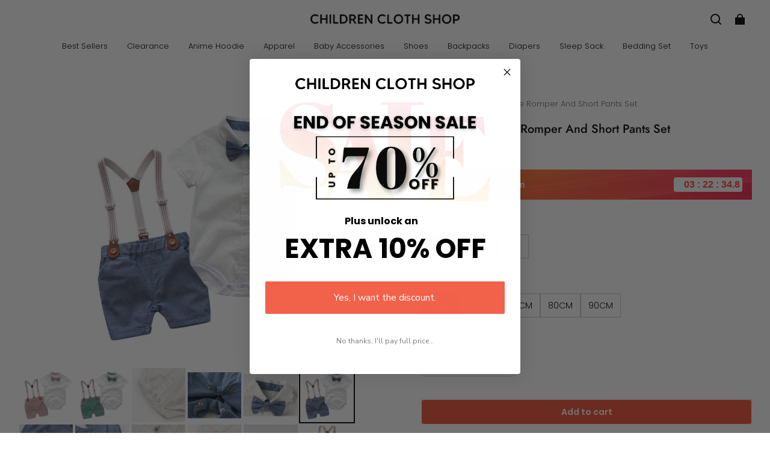

--- FILE ---
content_type: text/html; charset=utf-8
request_url: https://childrenclothshop.com/products/2pcs-short-sleeve-romper-and-short-pants-set
body_size: 86618
content:
<!DOCTYPE html>
<html lang="en">
  <head>
    <meta charset="UTF-8" />
    <meta http-equiv="X-UA-Compatible" content="IE=edge" />
    <meta
      name="viewport"
      content="width=device-width, initial-scale=1.0, minimum-scale=1.0, maximum-scale=1.0, user-scalable=no"
    />
    <link rel="canonical" href="https://childrenclothshop.com/products/2pcs-short-sleeve-romper-and-short-pants-set" />
    <meta http-equiv="x-dns-prefetch-control" content="on" />
    <link rel="dns-prefetch" href="https://fonts.gstatic.com" />
    <link rel="preconnect" href="https://fonts.gstatic.com" />

      <link rel="icon" type="image/png" href="https://img-va.myshopline.com/image/store/1750966580023/favicon-32x32-0.png?w&#x3D;32&amp;h&#x3D;32" />

    <title>
  2Pcs Short Sleeve Romper And Short Pants Set &ndash; Children Cloth Shop
</title>

      <meta name="description" content="This baby suit will be the perfect collection for your infants to set a trendy in this year! The 2Pcs Short Sleeve Romper And Short Pants Set is made of high-quality cotton material that gives them warm and comfy touch in the summer season. It will protect their skin from the scorching rays of the sun and fits perfectly." />


    
<meta property="og:site_name" content="Children Cloth Shop" />
<meta property="og:url" content="https://childrenclothshop.com/products/2pcs-short-sleeve-romper-and-short-pants-set" />
<meta property="og:title" content="2Pcs Short Sleeve Romper And Short Pants Set" />
<meta property="og:type" content="product" />
<meta property="og:description" content="This baby suit will be the perfect collection for your infants to set a trendy in this year! The 2Pcs Short Sleeve Romper And Short Pants Set is made of high-quality cotton material that gives them warm and comfy touch in the summer season. It will protect their skin from the scorching rays of the sun and fits perfectly." />  <meta property="og:image" content="https://img-va.myshopline.com/image/store/1750966580023/67e4bcbd-9c0f-4536-b41e-19a00f2a5304.jpg?w&#x3D;800&amp;h&#x3D;800" />
  <meta property="og:image:secure_url" content="https://img-va.myshopline.com/image/store/1750966580023/67e4bcbd-9c0f-4536-b41e-19a00f2a5304.jpg?w&#x3D;800&amp;h&#x3D;800" />
  <meta property="og:image:width" content="800" />
  <meta property="og:image:height" content="800" />
  <meta property="og:price:amount" content="34.99" />
  <meta property="og:price:currency" content="USD" />
<meta name="twitter:card" content="summary_large_image" />
<meta name="twitter:title" content="2Pcs Short Sleeve Romper And Short Pants Set" />
<meta name="twitter:description" content="This baby suit will be the perfect collection for your infants to set a trendy in this year! The 2Pcs Short Sleeve Romper And Short Pants Set is made of high-quality cotton material that gives them warm and comfy touch in the summer season. It will protect their skin from the scorching rays of the sun and fits perfectly." />

    <style>
@font-face {
  font-family: 'Jost';
  font-weight: 400;
  font-style: normal;
  font-display: swap;
  src: url('/cdn/shop/fonts/Jost:regular_v15.woff') format('woff'),
        url('/cdn/shop/fonts/Jost:regular_v15.woff2') format('woff2');
}

@font-face {
  font-family: 'Jost';
  font-weight: 500;
  font-style: normal;
  font-display: swap;
  src: url('/cdn/shop/fonts/Jost:500_v15.woff') format('woff'),
        url('/cdn/shop/fonts/Jost:500_v15.woff2') format('woff2');
}

@font-face {
  font-family: 'Jost';
  font-weight: 600;
  font-style: normal;
  font-display: swap;
  src: url('/cdn/shop/fonts/Jost:600_v15.woff') format('woff'),
        url('/cdn/shop/fonts/Jost:600_v15.woff2') format('woff2');
}

@font-face {
  font-family: 'Jost';
  font-weight: 700;
  font-style: normal;
  font-display: swap;
  src: url('/cdn/shop/fonts/Jost:700_v15.woff') format('woff'),
        url('/cdn/shop/fonts/Jost:700_v15.woff2') format('woff2');
}

@font-face {
  font-family: 'Jost';
  font-weight: 500;
  font-style: normal;
  font-display: swap;
  src: url('/cdn/shop/fonts/Jost:500_v15.woff') format('woff'),
        url('/cdn/shop/fonts/Jost:500_v15.woff2') format('woff2');
}

@font-face {
  font-family: 'Poppins';
  font-weight: 400;
  font-style: normal;
  font-display: swap;
  src: url('/cdn/shop/fonts/Poppins:regular_v21.woff') format('woff'),
        url('/cdn/shop/fonts/Poppins:regular_v21.woff2') format('woff2');
}

@font-face {
  font-family: 'Poppins';
  font-weight: 500;
  font-style: normal;
  font-display: swap;
  src: url('/cdn/shop/fonts/Poppins:500_v21.woff') format('woff'),
        url('/cdn/shop/fonts/Poppins:500_v21.woff2') format('woff2');
}

@font-face {
  font-family: 'Poppins';
  font-weight: 600;
  font-style: normal;
  font-display: swap;
  src: url('/cdn/shop/fonts/Poppins:600_v21.woff') format('woff'),
        url('/cdn/shop/fonts/Poppins:600_v21.woff2') format('woff2');
}

@font-face {
  font-family: 'Poppins';
  font-weight: 700;
  font-style: normal;
  font-display: swap;
  src: url('/cdn/shop/fonts/Poppins:700_v21.woff') format('woff'),
        url('/cdn/shop/fonts/Poppins:700_v21.woff2') format('woff2');
}

@font-face {
  font-family: 'Poppins';
  font-weight: 300;
  font-style: normal;
  font-display: swap;
  src: url('/cdn/shop/fonts/Poppins:300_v21.woff') format('woff'),
        url('/cdn/shop/fonts/Poppins:300_v21.woff2') format('woff2');
}

:root {
    --title-font: "Jost", "sans-serif";
    --title-font-weight: 500;
    --title-font-style: normal;
    --title-letter-spacing: 0.00000001em;
    --title-font-size: 30px;
    --title-line-height: 1.2;
    --title-text-transform: unset;
    --body-font: "Poppins", "sans-serif";
    
    --body-font-weight: 300;
    
    --body-bold-font-weight: 600;
    --body-font-style: normal;
    --body-letter-spacing: 0.00000001em;
    --body-font-size: 14px;
    --body-line-height: 1.6;

    --color-page-background: 255, 255, 255;
    --color-text: 0, 0, 0;
    --color-light-text: 104, 104, 104;
    --color-sale: 0, 0, 0;
    --color-discount: 240, 79, 54;
    --color-entry-line: 221, 221, 221;
    --color-button-background: 240, 79, 54;
    --color-button-text: 255, 255, 255;
    --color-button-secondary-background: 240, 79, 54;
    --color-button-secondary-text: 255, 255, 255;
    --color-button-secondary-border: , , ;
    --color-discount-tag-background: 240, 79, 54;
    --color-discount-tag-text: 255, 255, 255;
    --color-cart-dot: 240, 79, 54;
    --color-cart-dot-text: 0, 0, 0;
    --color-image-background: 244, 247, 251;
    --color-image-loading-background: 244, 247, 251;
    --color-mask: 0, 0, 0;
    --color-shadow: var(--color-text);
    --color-scheme-1-bg: 243, 247, 250;
    --color-scheme-1-text: 0, 0, 0;
    --color-scheme-2-bg: 255, 255, 255;
    --color-scheme-2-text: 0, 0, 0;
    --color-scheme-3-bg: 244, 247, 251;
    --color-scheme-3-text: 0, 0, 0;

    --color-header-background: 255, 255, 255;
    --color-header-text: 0, 0, 0;
    --color-header-pc-searchbar-border: 221, 221, 221;
    --color-header-pc-searchbar-text: 0, 0, 0;
    --color-header-pc-searchbar-bg: 255, 255, 255;
    --color-announcement-bar-background: 0, 0, 0;
    --color-announcement-bar-text: 255, 255, 255;
    --color-footer-text: 44, 44, 44;
    --color-footer-border: 255, 255, 255;
    --color-footer-background: 245, 243, 237;

    --page-width: 1760px;
    --section-vertical-gap: 0px;
    --grid-horizontal-space: 20px;
    --grid-vertical-space: 20px;
    --grid-mobile-horizontal-space: 10px;
    --grid-mobile-vertical-space: 10px;

    --btn-border-thickness: 1px;
    --btn-border-opacity: 100%;
    --btn-border-radius: 4px;
    --btn-border-radius-outset: 5px;
    --btn-shadow-opacity: 0%;
    --btn-shadow-offset-x: 0px;
    --btn-shadow-offset-y: 0px;
    --btn-shadow-blur: 0px;

    --sku-selector-border-thickness: 1px;
    --sku-selector-border-opacity: 20%;
    --sku-selector-border-radius: 0px;
    --sku-selector-border-radius-outset: 0px;

    --input-border-thickness: 1px;
    --input-border-opacity: 20%;
    --input-border-radius: 4px;
    --input-border-radius-outset: 5px;
    --input-shadow-opacity: 0%;
    --input-shadow-offset-x: 0px;
    --input-shadow-offset-y: 0px;
    --input-shadow-blur: 0px;

    --card-border-thickness: 0px;
    --card-border-opacity: 10%;
    --card-border-radius: 12px;
    --card-border-radius-outset: 12px;
    --card-shadow-opacity: 0%;
    --card-shadow-offset-x: 0px;
    --card-shadow-offset-y: 0px;
    --card-shadow-blur: 0px;

    --product-card-border-thickness: 0px;
    --product-card-border-opacity: 10%;
    --product-card-border-radius: 12px;
    --product-card-border-radius-outset: 12px;
    --product-card-shadow-opacity: 0%;
    --product-card-shadow-offset-x: 0px;
    --product-card-shadow-offset-y: 0px;
    --product-card-shadow-blur: 0px;
    --product-card-content-align: center;

    --collection-card-border-thickness: 0px;
    --collection-card-border-opacity: 10%;
    --collection-card-border-radius: 12px;
    --collection-card-border-radius-outset: 12px;
    --collection-card-shadow-opacity: 0%;
    --collection-card-shadow-offset-x: 0px;
    --collection-card-shadow-offset-y: 0px;
    --collection-card-shadow-blur: 0px;

    --blog-card-border-thickness: 0px;
    --blog-card-border-opacity: 10%;
    --blog-card-border-radius: 12px;
    --blog-card-border-radius-outset: 12px;
    --blog-card-shadow-opacity: 0%;
    --blog-card-shadow-offset-x: 0px;
    --blog-card-shadow-offset-y: 0px;
    --blog-card-shadow-blur: 0px;

    --content-border-thickness: 0px;
    --content-border-opacity: 0%;
    --content-border-radius: 12px;
    --content-border-radius-outset: 12px;
    --content-shadow-opacity: 0%;
    --content-shadow-offset-x: 0px;
    --content-shadow-offset-y: 0px;
    --content-shadow-blur: 0px;

    --media-border-thickness: 0px;
    --media-border-opacity: 0%;
    --media-border-radius: 0px;
    --media-border-radius-outset: 0px;
    --media-shadow-opacity: 0%;
    --media-shadow-offset-x: 0px;
    --media-shadow-offset-left: 0px;
    --media-shadow-offset-right: 0px;
    --media-shadow-offset-y: 0px;
    --media-shadow-offset-top: 0px;
    --media-shadow-offset-bottom: 0px;
    --media-shadow-blur: 0px;

    --menu-modal-border-thickness: 1px;
    --menu-modal-border-opacity: 10%;
    --menu-modal-border-radius: 0px;
    --menu-modal-border-radius-outset: 0px;
    --menu-modal-shadow-opacity: 0%;
    --menu-modal-shadow-offset-x: 0px;
    --menu-modal-shadow-offset-y: 4px;
    --menu-modal-shadow-blur: 5px;

    --drawer-border-thickness: 1px;
    --drawer-border-opacity: 10%;
    --drawer-shadow-opacity: 0%;
    --drawer-shadow-offset-x: 0px;
    --drawer-shadow-offset-y: 4px;
    --drawer-shadow-blur: 5px;

    --product-discount-radius: 4px;

    --swatch-background-default-image: url(https://img-preview.myshopline.com/image/shopline/667f8d68b06a4b25a9a081b5689c9398.png);
    --swatch-size: 18px;
}
</style>

    <link href="/cdn/shop/prod/2420858061/1750966580023/685d9fa7f8f2a7291c34ff7f/1766761623113/assets/base.css" rel="stylesheet" type="text/css" media="all">

    <script src="/cdn/shop/prev/ad1c9cd3e7b07e2c364c985f73188054/1748942466782/assets/global.js" defer="defer"></script>

    
  <meta name="google-site-verification" content=agS7GSFjrsSjPvzJWdH4CHtZZbqKksayG8UvQxVUMy8 />
  <meta name="msvalidate.01" content="7D6079B41B407F201862A90B356164FF" />
<meta name="msvalidate.01" content />
  <meta name="facebook-domain-verification" content />
  <meta name="p:domain_verify" content="2d40286b2792d1cc26e1d46e2a8c7e96" />
  
<script >function __SL_CUSTOM_CODE_GETROW__(){var r=new Error;if(!r.stack)try{throw r}catch(r){if(!r.stack)return 0}var t=r.stack.toString().split(/\r\n|\n/),e=/:(\d+):(?:\d+)[^\d]*$/;do{var n=t.shift()}while(!e.exec(n)&&t.length);var a=e.exec(t.shift());return a?parseInt(a[1]):0}</script>
<script >!function(){function t(){this.data={}}t.prototype.set=function(t,n,i){this[n]||(this[n]={start:"",end:"",scripts:[]}),this[n][i]=t,this[n].start&&this[n].end&&(this.data[n]||(this.data[n]=[]),this.data[n].push(this[n]),delete this[n])},t.prototype.setScript=function(t,n){const i=this.data[t].find((function(t,n){return 0===n&&!t.scripts.length||!t.scripts.length}));i&&(i.scripts=i.scripts.concat(n))},t.prototype.getAppKeyByScriptUrl=function(t){var n=this;return new Promise((function(i){setTimeout((function(){const s=Object.keys(n.data).find((function(i){return n.data[i].find((function(n){return n.scripts.find((function(n){if(n&&n.src)return t===n.src}))}))}));i(s)}),4)}))},t.prototype.getAppKey=function(t){var n=this;return Object.keys(n.data).find((function(i){if(n.data[i].find((function(n){return n.start<t&&n.end>t})))return!0}))},window.__APP_CODE__||(window.__APP_CODE__=new t)}();</script>
<script>window.__ENV__ = {"APP_ENV":"product","SENTRY_DSN":"https:\u002F\u002Fb1ba39d4e0bf4bf6a6ef0a2add016a44@sentry-new.myshopline.com\u002F265","STORE_THEME_SENTRY_DSN":"https:\u002F\u002Fab5c03d7011e42d7b3914c7bd779547b@sentry-new.myshopline.com\u002F273","SENTRY_TRACES_SAMPLE_RATE":-1,"ENABLE_IFRAME_ID":true,"SENTRY_GRAY":false,"SDK_UMDJS":"https:\u002F\u002Fcdn.myshopline.com\u002Ft\u002Flayout\u002Fdev\u002F3300003680\u002F1608276731999\u002F610a693c63e57e2aca6c2554\u002F1628072347914\u002Fassets\u002Findex.umd.min.js","USE_STORE_INFO_REGION_CACHE":true,"USE_REDIRECT_PATH_CACHE":true,"USE_APP_CODE_BLOCK_CACHE":true,"USE_HTTP_REPORT_EVENT_IDS":[60006253],"USE_HTTP_REPORT_EVENT_NAMES":["view"],"ROBOTS_CACHER":{"ua_list":[],"useless_query":["fbclid","gclid","utm_campaign","utm_adset","utm_ad","utm_medium","utm_source","utm_content","utm_term","campaign_id","adset_id","ad_id","variant"],"expires":600,"store_domain_list":["ALL"],"is_use_spider_company":false,"is_use_spider_ua":false},"PAGE_CACHER":{"enable":false,"themes":["ALL","Expect","Impress","Expect_TEST"],"templates":[{"name":"templates\u002Findex","expires":10}]},"useOldSSRPlugin":{},"PAYPAL_CONFIG":{"disableFunding":"card,bancontact,blik,eps,giropay,ideal,mercadopago,mybank,p24,sepa,sofort,venmo"},"LOGGING_THRESHOLD_BY_RENDER":500,"POLLING_TIME-OUT_RETRY_FREQUENCY":8,"POLLING_TIME-OUT_RETRY_DELAY":3000,"DF_SDK_ENABLE":{"isAll":true,"appCode":"m3tdgo","themeNames":["Expect","global","Along","Impress","Soo","Solid"]},"PAYPAL_CONFIG_V2":[{"key":"disable-funding","value":"card,bancontact,blik,eps,giropay,ideal,mercadopago,mybank,p24,sepa,sofort,venmo","isCoverAll":true,"scope":"continue","whitelist":[],"blacklist":[]},{"key":"enable-funding","value":"paylater","isCoverAll":true,"scope":"all","whitelist":[],"blacklist":[]}],"COMPLETE_ORDER_JUMP_TIMEOUT":10,"ADDRESS_AUTOCOMPLETE_CONFIG":{"prediction_debounce_ms":400,"south_east_countries":{"mode":"disable","whitelist_store_ids":["1652240404138","1679974845705","1676274381211","1677468419723","1682156092973","1663745358748","1673329501708","1676868586152","1648608707106","1679279486633","1681696235688","1664792332609","1677837417427","1672322277922","1644637282055","1644637282057"],"blacklist_store_ids":[]}},"TRADE__FEATURE_FLAGS_CONFIG":{"server_endpoint":"https:\u002F\u002Fabtest.myshopline.com\u002Fexperiment","app_key":"shopline-trade"},"USE_REPORT_URL_STORE_IDS":["all"],"USE_EVENT_TRACE_CONFIG_CACHE":true,"IS_CHANGE_MERCHANT_TO_SITE":true,"PRODUCT_OBJECTS_GRAY_RULE":{"enable":true,"handleList":["adasgtest","bix3mk02","wenxuetingfz","amy.wen11","wenxuetingsgauto","shoplinewebtest","graytest","taican","haidu","bryant33","nana13","sjf03-sin","apitest001","adaus","bix3mk03","wenxuetingus","amy.wen12","wenxuetingauto","wenxuetingusauto","chun77","nana11","test03","apitest002","amywen12","lives-will","winsonwen","yongzyongz","slbryant","garytest","yongzyongz","lives-will","winsonwen","test111111","test04-sin","sjf03-us","shawboutique","extent-demo","beetlesgelpolish","soufeel","test-tys","r39x33kmubdcsvja9i","mademine-test-tys","1chqxtmchih8ul","jason-us","jason-sg","tina2","halaras","myhawaiianshirts","mycustombobblehead"],"ratio":50},"WEBSITE_MIFRATION":true,"TRADE_PAY":{"JUMP_TIMEOUT":2000,"AUTO_INIT":{"TIMEOUT":5000,"CHANNELS":[{"payMethodCode":"GooglePay"},{"payMethodCode":"ApplePay"}]}},"CHECKOUT_COUNTRY_LIBRARY_JSON_URL":"https:\u002F\u002Fcdn.myshopline.com\u002Ft\u002Fcf\u002F1cad82e8f88f0f743c2b82d308fb84f9\u002F4yblskxgvzarr1ub\u002Fcheckout-countries","CHECKOUT_COUNTRY_LIBRARY_JS_URL":"\u002Fcf-edge-static\u002F1cad82e8f88f0f743c2b82d308fb84f9\u002Fcheckout-countries","ANALYTICS_UNIFY_CONFIG":{"disableGetCollectionsStores":["1732075791988","1640660241441","1698792289635"],"hdsdkHttpConfig":{"stores":["*"],"acts":["webeventtracker","webslcodetrack"],"uas":["musical_ly"],"sendMethod":"ajax"},"pageDurationAsyncLoopInterval":0,"hdsdkFilterEvents":{"enable":true,"events":{"webslcodetrack":[{"event_name":"PageView_300"},{"event_name":"PageView_1000"},{"event_name":"PageView_2000"},{"event_name":"PageView_3000"},{"event_name":"View","page":102,"module":109,"component":101,"action_type":101},{"event_name":"View","page":103,"module":109,"component":101,"action_type":101},{"event_name":"View","page":132,"module":-999,"component":-999,"action_type":101},{"event_name":"ViewSuccess","page":132,"module":-999,"component":-999,"action_type":108}]}}},"WEB_PIXELS":{"wpt":{"templateBaseUrl":"https:\u002F\u002Fcdn.myshopline.com\u002Ft\u002Fwpm","sdkBaseUrl":"https:\u002F\u002Fcdn.myshopline.com\u002Fsl\u002Fsdk","sdkVersion":"wpt-0.4.3"},"wpm":{"sdkBaseUrl":"https:\u002F\u002Fcdn.myshopline.com\u002Fsl\u002Fsdk","sdkVersion":"wpm-0.6.1"}},"CHAIN_BASE_CONFIG":{"event":{"playback":{"playbackMaxLimit":0,"trackThreshold":50}}},"CHAIN_BASE_SERVICE_WORKER_URL":"\u002Fcf-edge-static\u002F4901d6778f66716fa583d51614a75d3d\u002Fchain-base-service-worker.js","streamTheme":[],"TRADE__METRIC_REPORT_CONFIG":{"rate":10000,"version":"v1"},"SENTRY_ERROR_FILTER_MESSAGES":["not match the postCode list","The current browser does not support Google Pay","Cannot use applePay","The current browser does not support this payment method","SDK实例化 & 初始化 失败 [reason: DEVICE_NOT_SUPPORT]","SDK实例化 & 初始化 失败 [reason: no support browser]","evaluating 'document.getElementById('stage-footer')","evaluating 'document.getElementById('live-chat-ai-wrapper')"]}</script><script>window.__LE__ = true;if(!window.Shopline){ window.Shopline = {} };Shopline.designMode=false;Shopline.uri={"alias":"ProductsDetail","isExact":true,"params":{"uniqueKey":"2pcs-short-sleeve-romper-and-short-pants-set"},"query":{"sku":"18070573536904793698131820"},"url":"\u002Fproducts\u002F2pcs-short-sleeve-romper-and-short-pants-set?sku=18070573536904793698131820","path":"\u002Fproducts\u002F:uniqueKey","template":"templates\u002Fproduct.json","bindingTemplate":undefined,"root_url":"\u002F","customPageId":"0"};Shopline.handle="childrenclothshop";Shopline.merchantId="2420858061";Shopline.storeId="1750966580023";Shopline.currency="USD";Shopline.themeId="685d9fa7f8f2a7291c34ff7f";Shopline.themeName="Modern";Shopline.storeThemeName="Modern1";Shopline.themeVersion="1.4.50";Shopline.themeTypeVersion=2.1;Shopline.updateMode=1;Shopline.locale="en";Shopline.customerCountry="US";Shopline.routes={"root":"\u002F"};Shopline.theme={"settings":{"desktop_logo_width":250,"mobile_logo_width":150,"color_page_background":"#ffffff","color_text":"#000000","color_light_text":"#686868","color_entry_line":"#DDDDDD","color_card_background":"#ffffff","color_card_text":"","color_button_background":"#f04f36","color_button_text":"#FFF","color_button_secondary_background":"#f04f36","color_button_secondary_text":"#ffffff","color_button_secondary_border":"rgba(0,0,0,0)","color_sale":"#000","color_discount":"#f04f36","color_discount_tag_background":"#f04f36","color_discount_tag_text":"#FFFFFF","color_cart_dot":"#f04f36","color_cart_dot_text":"#000000","color_image_background":"#F4F7FB","color_image_loading_background":"#F4F7FB","color_mask":"#000","color_shadow":"","color_header_background":"#FFFFFF","color_header_text":"#000000","color_header_pc_search_bar_border":"#DDDDDD","color_header_pc_search_bar_text":"#000000","color_header_pc_search_bar_bg":"#FFFFFF","color_announcement_bar_background":"#000000","color_announcement_bar_text":"#FFF","color_footer_background":"#f5f3ed","color_footer_border":"#FFF","color_footer_text":"#2c2c2c","color_scheme_1_bg":"#F3F7FA","color_scheme_1_text":"#000","color_scheme_2_bg":"#FFF","color_scheme_2_text":"#000","color_scheme_3_bg":"#F4F7FB","color_scheme_3_text":"#000000","title_font_family":"Jost:500","title_letter_spacing":0,"title_font_size":30,"title_line_height":1.2,"title_uppercase":false,"body_font_family":"Poppins:300","body_letter_spacing":0,"body_font_size":14,"body_line_height":1.6,"page_width":1760,"section_vertical_gap":0,"grid_horizontal_space":20,"grid_vertical_space":20,"btn_hover_animation":"fill_right","btn_border_thickness":1,"btn_border_opacity":100,"btn_border_radius":4,"btn_shadow_opacity":0,"btn_shadow_offset_x":0,"btn_shadow_offset_y":0,"btn_shadow_blur":0,"sku_selector_border_thickness":1,"sku_selector_border_opacity":20,"sku_selector_border_radius":0,"sku_selector_shadow_opacity":0,"sku_selector_shadow_offset_x":0,"sku_selector_shadow_offset_y":0,"sku_selector_shadow_blur":0,"input_border_thickness":1,"input_border_opacity":20,"input_border_radius":4,"input_shadow_opacity":0,"input_shadow_offset_x":0,"input_shadow_offset_y":0,"input_shadow_blur":0,"enable_quick_view":true,"quick_view_button_pc_style":"icon","quick_view_button_mobile_style":"icon","quick_view_mobile_position":"inside","product_title_show_type":"full-display","product_pc_title_show":true,"product_mobile_title_show":true,"enabled_color_swatch":false,"swatch_style":"square","swatch_max_show":4,"swatch_show_style":"tiling","swatch_size":18,"product_discount":true,"product_discount_tag_style":"sale","product_discount_style":"number","product_discount_size":"medium","product_discount_position":"left_bottom","product_discount_radius":4,"product_card_price_show_type":"lowest_price","product_card_style":"normal","product_card_image_padding":0,"product_card_content_align":"center","product_card_border_thickness":0,"product_card_border_opacity":10,"product_card_border_radius":12,"product_card_shadow_opacity":0,"product_card_shadow_offset_x":0,"product_card_shadow_offset_y":0,"product_card_shadow_blur":0,"collection_card_style":"normal","collection_card_image_padding":0,"collection_card_content_align":"center","collection_card_border_thickness":0,"collection_card_border_opacity":10,"collection_card_border_radius":12,"collection_card_shadow_opacity":0,"collection_card_shadow_offset_x":0,"collection_card_shadow_offset_y":0,"collection_card_shadow_blur":0,"blog_card_style":"normal","blog_card_image_padding":0,"blog_card_content_align":"center","blog_card_border_thickness":0,"blog_card_border_opacity":10,"blog_card_border_radius":12,"blog_card_shadow_opacity":0,"blog_card_shadow_offset_x":0,"blog_card_shadow_offset_y":0,"blog_card_shadow_blur":0,"card_border_thickness":0,"card_border_opacity":10,"card_border_radius":12,"card_shadow_opacity":0,"card_shadow_offset_x":0,"card_shadow_offset_y":0,"card_shadow_blur":0,"content_border_thickness":0,"content_border_opacity":0,"content_border_radius":12,"content_shadow_opacity":0,"content_shadow_offset_x":0,"content_shadow_offset_y":0,"content_shadow_blur":0,"media_border_thickness":0,"media_border_opacity":0,"media_border_radius":0,"media_shadow_opacity":0,"media_shadow_offset_x":0,"media_shadow_offset_y":0,"media_shadow_blur":0,"menu_modal_border_thickness":1,"menu_modal_border_opacity":10,"menu_modal_border_radius":0,"menu_modal_shadow_opacity":0,"menu_modal_shadow_offset_x":0,"menu_modal_shadow_offset_y":4,"menu_modal_shadow_blur":5,"drawer_border_thickness":1,"drawer_border_opacity":10,"drawer_shadow_opacity":0,"drawer_shadow_offset_x":0,"drawer_shadow_offset_y":4,"drawer_shadow_blur":5,"cart_type":"drawer","cart_empty_recommend_title":"You May Also Like","cart_empty_recommend_product_to_show":12,"cart_empty_recommend_product_image_ratio":150,"cart_empty_recommend_product_image_fill_type":"contain","co_banner_pc_img":{},"co_banner_phone_img":{},"co_banner_pc_height":"low","co_banner_phone_height":"low","co_banner_img_show":"center","co_full_screen":true,"co_checkout_image":{},"co_logo_size":"medium","co_logo_position":"left","co_bg_image":{},"co_background_color":"#FFFFFF","co_form_bg_color":"white","co_order_bg_image":{},"co_order_background_color":"#FAFAFA","co_type_title_font":{"lib":"system","value":"System"},"co_type_body_font":{"lib":"system","value":"System"},"co_color_btn_bg":"#276EAF","co_color_err_color":"#F04949","co_color_msg_color":"#276EAF","show_official_icon":false,"social_facebook_link":"","social_twitter_link":"","social_pinterest_link":"","social_instagram_link":"","social_snapchat_link":"","social_tiktok_link":"","social_youtube_link":"","social_vimeo_link":"","social_tumblr_link":"","social_linkedin_link":"","social_whatsapp_link":"","social_line_link":"","social_kakao_link":"","show_official_share_icon":false,"show_social_name":true,"share_to_facebook":true,"share_to_twitter":true,"share_to_pinterest":true,"share_to_line":true,"share_to_whatsapp":true,"share_to_tumblr":true,"show_search_goods_price":true,"show_pc_breadcrumb":true,"show_mobile_breadcrumb":false,"favicon_image":"https:\u002F\u002Fimg-va.myshopline.com\u002Fimage\u002Fstore\u002F1750966580023\u002Ffavicon-32x32-0.png?w=32&h=32","logo":"shopline:\u002F\u002Fshop_images\u002FHeading_11_500x39.png","product_add_to_cart":true,"cart_empty_recommend_collection":""},"blocks":{"175398153848707193ba":{"type":"shopline:\u002F\u002Fapps\u002FConversion Booster\u002Fblocks\u002Fclick-block\u002Fe4a69c52-27bd-4ec9-86c8-1d5b4d867769","disabled":true,"settings":{},"id":"1751406289784002d42c"},"17539815384873c9a163":{"type":"shopline:\u002F\u002Fapps\u002FConversion Booster\u002Fblocks\u002Fcount-down-of-cart\u002Fe4a69c52-27bd-4ec9-86c8-1d5b4d867769","disabled":false,"settings":{"finalWords":"","prefix":"","suffix":""},"id":"1751406289784d45238a"},"17539815384875640593":{"type":"shopline:\u002F\u002Fapps\u002FConversion Booster\u002Fblocks\u002Fdiscount-modal-block\u002Fe4a69c52-27bd-4ec9-86c8-1d5b4d867769","disabled":true,"settings":{"titleContent":"","msgContent":"","toCheckOutContent":"","toShoppingContent":""},"id":"17514062897847abd77d"},"175398153848714649b7":{"type":"shopline:\u002F\u002Fapps\u002FConversion Booster\u002Fblocks\u002Fpayment-security\u002Fe4a69c52-27bd-4ec9-86c8-1d5b4d867769","disabled":true,"settings":{"paymentSecurityDesc":"","afterSaleGuaranteeDesc":""},"id":"1751406289784850f57b"},"17539815384876735001":{"type":"shopline:\u002F\u002Fapps\u002FConversion Booster\u002Fblocks\u002Fproduct-promotion-label\u002Fe4a69c52-27bd-4ec9-86c8-1d5b4d867769","disabled":true,"settings":{},"id":"1751406289784e33ebb1"},"175398153848784820eb":{"type":"shopline:\u002F\u002Fapps\u002FConversion Booster\u002Fblocks\u002Fship-calculate\u002Fe4a69c52-27bd-4ec9-86c8-1d5b4d867769","disabled":true,"settings":{"title":"","country":"","province":"","city":"","zipCode":"","calculateButtonTitle":""},"id":"17514062897843dd1913"},"1753981538488717be1c":{"type":"shopline:\u002F\u002Fapps\u002FSmartPush\u002Fblocks\u002Fapp-embed-block\u002Fba1ca5f6-ccc5-43fc-8ddb-f3b5147e1fc5","disabled":true,"settings":{},"id":"17519204149397ee4b2f"},"1753981538488980828a":{"type":"shopline:\u002F\u002Fapps\u002FProduct Review\u002Fblocks\u002Fapp_embed_block\u002Fbd4a09d9-7542-4e11-931c-19fe441576aa","disabled":false,"settings":{"comment_html":""},"id":"1751406289784dcd71c9"},"1753981538488cf5341b":{"type":"shopline:\u002F\u002Fapps\u002FProduct Review\u002Fblocks\u002Fcomment-pop\u002Fbd4a09d9-7542-4e11-931c-19fe441576aa","disabled":true,"settings":{},"id":"1751406289784c7dab33"},"17539815384888b2db99":{"type":"shopline:\u002F\u002Fapps\u002FProduct Review\u002Fblocks\u002Fcomment-structure\u002Fbd4a09d9-7542-4e11-931c-19fe441576aa","disabled":false,"settings":{},"id":"175140628978510a00b3"},"1753981538488b20415d":{"type":"shopline:\u002F\u002Fapps\u002FEasyRank SEO All-in-one\u002Fblocks\u002Fapp_embed_block\u002F61323553-618d-4754-80da-829c681c52ab","disabled":true,"settings":{},"id":"17519204149398458ad9"},"175398153848861f60b1":{"type":"shopline:\u002F\u002Fapps\u002FEasyRank SEO All-in-one\u002Fblocks\u002Feasyrank_404_monitor\u002F61323553-618d-4754-80da-829c681c52ab","disabled":true,"settings":{},"id":"175192041493905f3885"},"175398153848839d44d9":{"type":"shopline:\u002F\u002Fapps\u002FMessages\u002Fblocks\u002Fmc-chat-widget\u002Feb9f2b8e-abe2-475c-b5d6-ce600991155b","disabled":true,"settings":{},"id":"175140628978547bffb8"},"17539815384884d4a491":{"type":"shopline:\u002F\u002Fapps\u002FForm Builder - Elsner\u002Fblocks\u002Fapp-embed-block\u002Fa0c80987-f216-46dc-8cdd-8cc32a8ac49b","disabled":true,"settings":{}},"17539815384888dd32ba":{"type":"shopline:\u002F\u002Fapps\u002FYmq Product Options & Variants\u002Fblocks\u002Fapp-embed-block\u002F23eea55e-e304-477f-99d5-4f026f33cecb","disabled":true,"settings":{},"id":"17519204149394cdca7c"},"17539815384885019c31":{"type":"shopline:\u002F\u002Fapps\u002FKlaviyo: Email Marketing & SMS\u002Fblocks\u002Fklaviyo\u002Fab94b82e-e4fa-4fad-b514-3dc7a2bcbedf","disabled":false,"settings":{},"id":"1751406289785c8eb691"}}};Shopline.settings={"desktop_logo_width":250,"mobile_logo_width":150,"color_page_background":{"alpha":1,"red":255,"green":255,"blue":255,"hue":0,"saturation":100,"lightness":100,"rgb":"255 255 255","rgba":"255 255 255 \u002F 1.0"},"color_text":{"alpha":1,"red":0,"green":0,"blue":0,"hue":0,"saturation":0,"lightness":0,"rgb":"0 0 0","rgba":"0 0 0 \u002F 1.0"},"color_light_text":{"alpha":1,"red":104,"green":104,"blue":104,"hue":0,"saturation":0,"lightness":41,"rgb":"104 104 104","rgba":"104 104 104 \u002F 1.0"},"color_entry_line":{"alpha":1,"red":221,"green":221,"blue":221,"hue":0,"saturation":0,"lightness":87,"rgb":"221 221 221","rgba":"221 221 221 \u002F 1.0"},"color_card_background":{"alpha":1,"red":255,"green":255,"blue":255,"hue":0,"saturation":100,"lightness":100,"rgb":"255 255 255","rgba":"255 255 255 \u002F 1.0"},"color_card_text":{},"color_button_background":{"alpha":1,"red":240,"green":79,"blue":54,"hue":8,"saturation":86,"lightness":58,"rgb":"240 79 54","rgba":"240 79 54 \u002F 1.0"},"color_button_text":{"alpha":1,"red":255,"green":255,"blue":255,"hue":0,"saturation":100,"lightness":100,"rgb":"255 255 255","rgba":"255 255 255 \u002F 1.0"},"color_button_secondary_background":{"alpha":1,"red":240,"green":79,"blue":54,"hue":8,"saturation":86,"lightness":58,"rgb":"240 79 54","rgba":"240 79 54 \u002F 1.0"},"color_button_secondary_text":{"alpha":1,"red":255,"green":255,"blue":255,"hue":0,"saturation":100,"lightness":100,"rgb":"255 255 255","rgba":"255 255 255 \u002F 1.0"},"color_button_secondary_border":{},"color_sale":{"alpha":1,"red":0,"green":0,"blue":0,"hue":0,"saturation":0,"lightness":0,"rgb":"0 0 0","rgba":"0 0 0 \u002F 1.0"},"color_discount":{"alpha":1,"red":240,"green":79,"blue":54,"hue":8,"saturation":86,"lightness":58,"rgb":"240 79 54","rgba":"240 79 54 \u002F 1.0"},"color_discount_tag_background":{"alpha":1,"red":240,"green":79,"blue":54,"hue":8,"saturation":86,"lightness":58,"rgb":"240 79 54","rgba":"240 79 54 \u002F 1.0"},"color_discount_tag_text":{"alpha":1,"red":255,"green":255,"blue":255,"hue":0,"saturation":100,"lightness":100,"rgb":"255 255 255","rgba":"255 255 255 \u002F 1.0"},"color_cart_dot":{"alpha":1,"red":240,"green":79,"blue":54,"hue":8,"saturation":86,"lightness":58,"rgb":"240 79 54","rgba":"240 79 54 \u002F 1.0"},"color_cart_dot_text":{"alpha":1,"red":0,"green":0,"blue":0,"hue":0,"saturation":0,"lightness":0,"rgb":"0 0 0","rgba":"0 0 0 \u002F 1.0"},"color_image_background":{"alpha":1,"red":244,"green":247,"blue":251,"hue":214,"saturation":47,"lightness":97,"rgb":"244 247 251","rgba":"244 247 251 \u002F 1.0"},"color_image_loading_background":{"alpha":1,"red":244,"green":247,"blue":251,"hue":214,"saturation":47,"lightness":97,"rgb":"244 247 251","rgba":"244 247 251 \u002F 1.0"},"color_mask":{"alpha":1,"red":0,"green":0,"blue":0,"hue":0,"saturation":0,"lightness":0,"rgb":"0 0 0","rgba":"0 0 0 \u002F 1.0"},"color_shadow":{},"color_header_background":{"alpha":1,"red":255,"green":255,"blue":255,"hue":0,"saturation":100,"lightness":100,"rgb":"255 255 255","rgba":"255 255 255 \u002F 1.0"},"color_header_text":{"alpha":1,"red":0,"green":0,"blue":0,"hue":0,"saturation":0,"lightness":0,"rgb":"0 0 0","rgba":"0 0 0 \u002F 1.0"},"color_header_pc_search_bar_border":{"alpha":1,"red":221,"green":221,"blue":221,"hue":0,"saturation":0,"lightness":87,"rgb":"221 221 221","rgba":"221 221 221 \u002F 1.0"},"color_header_pc_search_bar_text":{"alpha":1,"red":0,"green":0,"blue":0,"hue":0,"saturation":0,"lightness":0,"rgb":"0 0 0","rgba":"0 0 0 \u002F 1.0"},"color_header_pc_search_bar_bg":{"alpha":1,"red":255,"green":255,"blue":255,"hue":0,"saturation":100,"lightness":100,"rgb":"255 255 255","rgba":"255 255 255 \u002F 1.0"},"color_announcement_bar_background":{"alpha":1,"red":0,"green":0,"blue":0,"hue":0,"saturation":0,"lightness":0,"rgb":"0 0 0","rgba":"0 0 0 \u002F 1.0"},"color_announcement_bar_text":{"alpha":1,"red":255,"green":255,"blue":255,"hue":0,"saturation":100,"lightness":100,"rgb":"255 255 255","rgba":"255 255 255 \u002F 1.0"},"color_footer_background":{"alpha":1,"red":245,"green":243,"blue":237,"hue":45,"saturation":29,"lightness":95,"rgb":"245 243 237","rgba":"245 243 237 \u002F 1.0"},"color_footer_border":{"alpha":1,"red":255,"green":255,"blue":255,"hue":0,"saturation":100,"lightness":100,"rgb":"255 255 255","rgba":"255 255 255 \u002F 1.0"},"color_footer_text":{"alpha":1,"red":44,"green":44,"blue":44,"hue":0,"saturation":0,"lightness":17,"rgb":"44 44 44","rgba":"44 44 44 \u002F 1.0"},"color_scheme_1_bg":{"alpha":1,"red":243,"green":247,"blue":250,"hue":206,"saturation":41,"lightness":97,"rgb":"243 247 250","rgba":"243 247 250 \u002F 1.0"},"color_scheme_1_text":{"alpha":1,"red":0,"green":0,"blue":0,"hue":0,"saturation":0,"lightness":0,"rgb":"0 0 0","rgba":"0 0 0 \u002F 1.0"},"color_scheme_2_bg":{"alpha":1,"red":255,"green":255,"blue":255,"hue":0,"saturation":100,"lightness":100,"rgb":"255 255 255","rgba":"255 255 255 \u002F 1.0"},"color_scheme_2_text":{"alpha":1,"red":0,"green":0,"blue":0,"hue":0,"saturation":0,"lightness":0,"rgb":"0 0 0","rgba":"0 0 0 \u002F 1.0"},"color_scheme_3_bg":{"alpha":1,"red":244,"green":247,"blue":251,"hue":214,"saturation":47,"lightness":97,"rgb":"244 247 251","rgba":"244 247 251 \u002F 1.0"},"color_scheme_3_text":{"alpha":1,"red":0,"green":0,"blue":0,"hue":0,"saturation":0,"lightness":0,"rgb":"0 0 0","rgba":"0 0 0 \u002F 1.0"},"title_font_family":{"fallback_families":"sans-serif","family":"Jost","style":"normal","weight":"500","variants":"500","system":false},"title_letter_spacing":0,"title_font_size":30,"title_line_height":1.2,"title_uppercase":false,"body_font_family":{"fallback_families":"sans-serif","family":"Poppins","style":"normal","weight":"300","variants":"300","system":false},"body_letter_spacing":0,"body_font_size":14,"body_line_height":1.6,"page_width":1760,"section_vertical_gap":0,"grid_horizontal_space":20,"grid_vertical_space":20,"btn_hover_animation":"fill_right","btn_border_thickness":1,"btn_border_opacity":100,"btn_border_radius":4,"btn_shadow_opacity":0,"btn_shadow_offset_x":0,"btn_shadow_offset_y":0,"btn_shadow_blur":0,"sku_selector_border_thickness":1,"sku_selector_border_opacity":20,"sku_selector_border_radius":0,"sku_selector_shadow_opacity":0,"sku_selector_shadow_offset_x":0,"sku_selector_shadow_offset_y":0,"sku_selector_shadow_blur":0,"input_border_thickness":1,"input_border_opacity":20,"input_border_radius":4,"input_shadow_opacity":0,"input_shadow_offset_x":0,"input_shadow_offset_y":0,"input_shadow_blur":0,"enable_quick_view":true,"quick_view_button_pc_style":"icon","quick_view_button_mobile_style":"icon","quick_view_mobile_position":"inside","product_title_show_type":"full-display","product_pc_title_show":true,"product_mobile_title_show":true,"enabled_color_swatch":false,"swatch_style":"square","swatch_max_show":4,"swatch_show_style":"tiling","swatch_size":18,"product_discount":true,"product_discount_tag_style":"sale","product_discount_style":"number","product_discount_size":"medium","product_discount_position":"left_bottom","product_discount_radius":4,"product_card_price_show_type":"lowest_price","product_card_style":"normal","product_card_image_padding":0,"product_card_content_align":"center","product_card_border_thickness":0,"product_card_border_opacity":10,"product_card_border_radius":12,"product_card_shadow_opacity":0,"product_card_shadow_offset_x":0,"product_card_shadow_offset_y":0,"product_card_shadow_blur":0,"collection_card_style":"normal","collection_card_image_padding":0,"collection_card_content_align":"center","collection_card_border_thickness":0,"collection_card_border_opacity":10,"collection_card_border_radius":12,"collection_card_shadow_opacity":0,"collection_card_shadow_offset_x":0,"collection_card_shadow_offset_y":0,"collection_card_shadow_blur":0,"blog_card_style":"normal","blog_card_image_padding":0,"blog_card_content_align":"center","blog_card_border_thickness":0,"blog_card_border_opacity":10,"blog_card_border_radius":12,"blog_card_shadow_opacity":0,"blog_card_shadow_offset_x":0,"blog_card_shadow_offset_y":0,"blog_card_shadow_blur":0,"card_border_thickness":0,"card_border_opacity":10,"card_border_radius":12,"card_shadow_opacity":0,"card_shadow_offset_x":0,"card_shadow_offset_y":0,"card_shadow_blur":0,"content_border_thickness":0,"content_border_opacity":0,"content_border_radius":12,"content_shadow_opacity":0,"content_shadow_offset_x":0,"content_shadow_offset_y":0,"content_shadow_blur":0,"media_border_thickness":0,"media_border_opacity":0,"media_border_radius":0,"media_shadow_opacity":0,"media_shadow_offset_x":0,"media_shadow_offset_y":0,"media_shadow_blur":0,"menu_modal_border_thickness":1,"menu_modal_border_opacity":10,"menu_modal_border_radius":0,"menu_modal_shadow_opacity":0,"menu_modal_shadow_offset_x":0,"menu_modal_shadow_offset_y":4,"menu_modal_shadow_blur":5,"drawer_border_thickness":1,"drawer_border_opacity":10,"drawer_shadow_opacity":0,"drawer_shadow_offset_x":0,"drawer_shadow_offset_y":4,"drawer_shadow_blur":5,"cart_type":"drawer","cart_empty_recommend_title":"You May Also Like","cart_empty_recommend_product_to_show":12,"cart_empty_recommend_product_image_ratio":150,"cart_empty_recommend_product_image_fill_type":"contain","co_banner_pc_img":null,"co_banner_phone_img":null,"co_banner_pc_height":"low","co_banner_phone_height":"low","co_banner_img_show":"center","co_full_screen":true,"co_checkout_image":null,"co_logo_size":"medium","co_logo_position":"left","co_bg_image":null,"co_background_color":{"alpha":1,"red":255,"green":255,"blue":255,"hue":0,"saturation":100,"lightness":100,"rgb":"255 255 255","rgba":"255 255 255 \u002F 1.0"},"co_form_bg_color":"white","co_order_bg_image":null,"co_order_background_color":{"alpha":1,"red":250,"green":250,"blue":250,"hue":0,"saturation":0,"lightness":98,"rgb":"250 250 250","rgba":"250 250 250 \u002F 1.0"},"co_type_title_font":{"lib":"system","value":"System"},"co_type_body_font":{"lib":"system","value":"System"},"co_color_btn_bg":{"alpha":1,"red":39,"green":110,"blue":175,"hue":209,"saturation":64,"lightness":42,"rgb":"39 110 175","rgba":"39 110 175 \u002F 1.0"},"co_color_err_color":{"alpha":1,"red":240,"green":73,"blue":73,"hue":0,"saturation":85,"lightness":61,"rgb":"240 73 73","rgba":"240 73 73 \u002F 1.0"},"co_color_msg_color":{"alpha":1,"red":39,"green":110,"blue":175,"hue":209,"saturation":64,"lightness":42,"rgb":"39 110 175","rgba":"39 110 175 \u002F 1.0"},"show_official_icon":false,"social_facebook_link":"","social_twitter_link":"","social_pinterest_link":"","social_instagram_link":"","social_snapchat_link":"","social_tiktok_link":"","social_youtube_link":"","social_vimeo_link":"","social_tumblr_link":"","social_linkedin_link":"","social_whatsapp_link":"","social_line_link":"","social_kakao_link":"","show_official_share_icon":false,"show_social_name":true,"share_to_facebook":true,"share_to_twitter":true,"share_to_pinterest":true,"share_to_line":true,"share_to_whatsapp":true,"share_to_tumblr":true,"show_search_goods_price":true,"show_pc_breadcrumb":true,"show_mobile_breadcrumb":false,"favicon_image":"https:\u002F\u002Fimg-va.myshopline.com\u002Fimage\u002Fstore\u002F1750966580023\u002Ffavicon-32x32-0.png?w=32&h=32","logo":{"alt":null,"id":"7058332575803121016","media_type":"image","position":undefined,"preview_image":null,"aspect_ratio":13.157894736842104,"attached_to_variant":undefined,"height":38,"presentation":undefined,"product_id":undefined,"src":"https:\u002F\u002Fimg-va.myshopline.com\u002Fimage\u002Fstore\u002F1750966580023\u002FHeading-11.png?w=500&h=38","url":"https:\u002F\u002Fimg-va.myshopline.com\u002Fimage\u002Fstore\u002F1750966580023\u002FHeading-11.png?w=500&h=38","variants":[],"width":500},"product_add_to_cart":true,"cart_empty_recommend_collection":null};Shopline.isLogin=false;Shopline.systemTimestamp=1768640247712;Shopline.storeLanguage="en";Shopline.supportLanguages=["en"];Shopline.currencyConfig={"enable":false,"defaultCurrency":"","customCurrency":"","referenceCurrencies":[],"storeCurrency":{},"defaultReferenceCurrency":{},"currencyDetailList":[{"currencyCode":"USD","currencyName":"美元","currencySymbol":"$","rate":2,"currencyNumber":"840","orderWeight":150,"exchangeRate":1,"updateTime":1725439037024,"messageWithCurrency":"${{amount}} USD","messageWithoutCurrency":"${{amount}}","messageWithDefaultCurrency":"${{amount}} USD","messageWithoutDefaultCurrency":"${{amount}}"},{"currencyCode":"GBP","currencyName":"英镑","currencySymbol":"£","rate":2,"currencyNumber":"826","orderWeight":149,"exchangeRate":0.747272,"updateTime":1768636801262,"messageWithCurrency":"£{{amount}} GBP","messageWithoutCurrency":"£{{amount}}","messageWithDefaultCurrency":"£{{amount}} GBP","messageWithoutDefaultCurrency":"£{{amount}}"},{"currencyCode":"EUR","currencyName":"欧元","currencySymbol":"€","rate":2,"currencyNumber":"978","orderWeight":148,"exchangeRate":0.8619,"updateTime":1768636801983,"messageWithCurrency":"€{{amount_with_comma_separator}} EUR","messageWithoutCurrency":"€{{amount_with_comma_separator}}","messageWithDefaultCurrency":"€{{amount_with_comma_separator}} EUR","messageWithoutDefaultCurrency":"€{{amount_with_comma_separator}}"},{"currencyCode":"CAD","currencyName":"加拿大元","currencySymbol":"$","rate":2,"currencyNumber":"124","orderWeight":147,"exchangeRate":1.39245,"updateTime":1768636802679,"messageWithCurrency":"${{amount}} CAD","messageWithoutCurrency":"${{amount}}","messageWithDefaultCurrency":"${{amount}} CAD","messageWithoutDefaultCurrency":"${{amount}}"},{"currencyCode":"AUD","currencyName":"澳大利亚元","currencySymbol":"A$","rate":2,"currencyNumber":"36","orderWeight":146,"exchangeRate":1.496334,"updateTime":1768636803451,"messageWithCurrency":"${{amount}} AUD","messageWithoutCurrency":"${{amount}}","messageWithDefaultCurrency":"${{amount}} AUD","messageWithoutDefaultCurrency":"${{amount}}"},{"currencyCode":"INR","currencyName":"印度卢比","currencySymbol":"₹","rate":2,"currencyNumber":"356","orderWeight":145,"exchangeRate":90.726831,"updateTime":1768636804142,"messageWithCurrency":"Rs. {{amount}}","messageWithoutCurrency":"Rs. {{amount}}","messageWithDefaultCurrency":"Rs. {{amount}}","messageWithoutDefaultCurrency":"Rs. {{amount}}"},{"currencyCode":"JPY","currencyName":"日圆","currencySymbol":"¥","rate":0,"currencyNumber":"392","orderWeight":144,"exchangeRate":158.20506873,"updateTime":1768636804635,"messageWithCurrency":"¥{{amount_no_decimals}} JPY","messageWithoutCurrency":"¥{{amount_no_decimals}}","messageWithDefaultCurrency":"¥{{amount_no_decimals}} JPY","messageWithoutDefaultCurrency":"¥{{amount_no_decimals}}"},{"currencyCode":"AED","currencyName":"阿联酋迪拉姆","currencySymbol":"د.إ","rate":2,"currencyNumber":"784","orderWeight":143,"exchangeRate":3.673,"updateTime":1768636805325,"messageWithCurrency":"Dhs. {{amount}} AED","messageWithoutCurrency":"Dhs. {{amount}}","messageWithDefaultCurrency":"Dhs. {{amount}} AED","messageWithoutDefaultCurrency":"Dhs. {{amount}}"},{"currencyCode":"AFN","currencyName":"阿富汗尼","currencySymbol":"Af","rate":2,"currencyNumber":"971","orderWeight":142,"exchangeRate":65.5,"updateTime":1768636806082,"messageWithCurrency":"{{amount}}؋ AFN","messageWithoutCurrency":"{{amount}}؋","messageWithDefaultCurrency":"{{amount}}؋ AFN","messageWithoutDefaultCurrency":"{{amount}}؋"},{"currencyCode":"ALL","currencyName":"阿尔巴尼亚列克","currencySymbol":"L","rate":2,"currencyNumber":"8","orderWeight":141,"exchangeRate":83.15,"updateTime":1768636806771,"messageWithCurrency":"Lek {{amount}} ALL","messageWithoutCurrency":"Lek {{amount}}","messageWithDefaultCurrency":"Lek {{amount}} ALL","messageWithoutDefaultCurrency":"Lek {{amount}}"},{"currencyCode":"AMD","currencyName":"亚美尼亚德拉姆","currencySymbol":"Դ","rate":2,"currencyNumber":"51","orderWeight":140,"exchangeRate":379.99,"updateTime":1768636807515,"messageWithCurrency":"{{amount}} AMD","messageWithoutCurrency":"{{amount}} AMD","messageWithDefaultCurrency":"{{amount}} AMD","messageWithoutDefaultCurrency":"{{amount}} AMD"},{"currencyCode":"ANG","currencyName":"荷属安的列斯盾","currencySymbol":"ƒ","rate":2,"currencyNumber":"532","orderWeight":139,"exchangeRate":1.79,"updateTime":1768636808017,"messageWithCurrency":"{{amount}} NAƒ;","messageWithoutCurrency":"ƒ;{{amount}}","messageWithDefaultCurrency":"{{amount}} NAƒ;","messageWithoutDefaultCurrency":"ƒ;{{amount}}"},{"currencyCode":"AOA","currencyName":"安哥拉宽扎","currencySymbol":"Kz","rate":2,"currencyNumber":"973","orderWeight":138,"exchangeRate":916.25,"updateTime":1768636808706,"messageWithCurrency":"Kz{{amount}} AOA","messageWithoutCurrency":"Kz{{amount}}","messageWithDefaultCurrency":"Kz{{amount}} AOA","messageWithoutDefaultCurrency":"Kz{{amount}}"},{"currencyCode":"ARS","currencyName":"阿根廷比索","currencySymbol":"$","rate":2,"currencyNumber":"32","orderWeight":137,"exchangeRate":1425.252967,"updateTime":1768636809399,"messageWithCurrency":"${{amount_with_comma_separator}} ARS","messageWithoutCurrency":"${{amount_with_comma_separator}}","messageWithDefaultCurrency":"${{amount_with_comma_separator}} ARS","messageWithoutDefaultCurrency":"${{amount_with_comma_separator}}"},{"currencyCode":"AWG","currencyName":"阿鲁巴弗罗林","currencySymbol":"ƒ","rate":2,"currencyNumber":"533","orderWeight":136,"exchangeRate":1.8,"updateTime":1768636810120,"messageWithCurrency":"Afl{{amount}} AWG","messageWithoutCurrency":"Afl{{amount}}","messageWithDefaultCurrency":"Afl{{amount}} AWG","messageWithoutDefaultCurrency":"Afl{{amount}}"},{"currencyCode":"AZN","currencyName":"阿塞拜疆马纳特","currencySymbol":"ман","rate":2,"currencyNumber":"944","orderWeight":135,"exchangeRate":1.7,"updateTime":1768636810816,"messageWithCurrency":"m.{{amount}} AZN","messageWithoutCurrency":"m.{{amount}}","messageWithDefaultCurrency":"m.{{amount}} AZN","messageWithoutDefaultCurrency":"m.{{amount}}"},{"currencyCode":"BAM","currencyName":"波斯尼亚和黑塞哥维那可兑换马克[注1]","currencySymbol":"КМ","rate":2,"currencyNumber":"977","orderWeight":134,"exchangeRate":1.683046,"updateTime":1768636811503,"messageWithCurrency":"KM {{amount_with_comma_separator}} BAM","messageWithoutCurrency":"KM {{amount_with_comma_separator}}","messageWithDefaultCurrency":"KM {{amount_with_comma_separator}} BAM","messageWithoutDefaultCurrency":"KM {{amount_with_comma_separator}}"},{"currencyCode":"BBD","currencyName":"巴巴多斯元","currencySymbol":"BBD","rate":2,"currencyNumber":"52","orderWeight":133,"exchangeRate":2,"updateTime":1768636811989,"messageWithCurrency":"${{amount}} Bds","messageWithoutCurrency":"${{amount}}","messageWithDefaultCurrency":"${{amount}} Bds","messageWithoutDefaultCurrency":"${{amount}}"},{"currencyCode":"BDT","currencyName":"孟加拉塔卡","currencySymbol":"৳","rate":2,"currencyNumber":"50","orderWeight":132,"exchangeRate":122.300039,"updateTime":1768636812454,"messageWithCurrency":"Tk {{amount}} BDT","messageWithoutCurrency":"Tk {{amount}}","messageWithDefaultCurrency":"Tk {{amount}} BDT","messageWithoutDefaultCurrency":"Tk {{amount}}"},{"currencyCode":"BGN","currencyName":"保加利亚列弗","currencySymbol":"лв","rate":2,"currencyNumber":"975","orderWeight":131,"exchangeRate":1.68624,"updateTime":1768636813143,"messageWithCurrency":"{{amount}} лв BGN","messageWithoutCurrency":"{{amount}} лв","messageWithDefaultCurrency":"{{amount}} лв BGN","messageWithoutDefaultCurrency":"{{amount}} лв"},{"currencyCode":"BIF","currencyName":"布隆迪法郎","currencySymbol":"₣","rate":0,"currencyNumber":"108","orderWeight":130,"exchangeRate":2954.5,"updateTime":1768636813623,"messageWithCurrency":"FBu. {{amount_no_decimals}} BIF","messageWithoutCurrency":"FBu. {{amount_no_decimals}}","messageWithDefaultCurrency":"FBu. {{amount_no_decimals}} BIF","messageWithoutDefaultCurrency":"FBu. {{amount_no_decimals}}"},{"currencyCode":"BMD","currencyName":"百慕大元","currencySymbol":"BD$","rate":2,"currencyNumber":"60","orderWeight":129,"exchangeRate":1,"updateTime":1768636814348,"messageWithCurrency":"BD${{amount}} BMD","messageWithoutCurrency":"BD${{amount}}","messageWithDefaultCurrency":"BD${{amount}} BMD","messageWithoutDefaultCurrency":"BD${{amount}}"},{"currencyCode":"BND","currencyName":"文莱元","currencySymbol":"B$","rate":2,"currencyNumber":"96","orderWeight":128,"exchangeRate":1.287197,"updateTime":1768636815046,"messageWithCurrency":"${{amount}} BND","messageWithoutCurrency":"${{amount}}","messageWithDefaultCurrency":"${{amount}} BND","messageWithoutDefaultCurrency":"${{amount}}"},{"currencyCode":"BOB","currencyName":"玻利维亚诺","currencySymbol":"Bs.","rate":2,"currencyNumber":"68","orderWeight":127,"exchangeRate":6.909282,"updateTime":1768636815736,"messageWithCurrency":"Bs{{amount_with_comma_separator}} BOB","messageWithoutCurrency":"Bs{{amount_with_comma_separator}}","messageWithDefaultCurrency":"Bs{{amount_with_comma_separator}} BOB","messageWithoutDefaultCurrency":"Bs{{amount_with_comma_separator}}"},{"currencyCode":"BRL","currencyName":"巴西雷亚尔","currencySymbol":"R$","rate":2,"currencyNumber":"986","orderWeight":125,"exchangeRate":5.3696,"updateTime":1768636816213,"messageWithCurrency":"R$ {{amount_with_comma_separator}} BRL","messageWithoutCurrency":"R$ {{amount_with_comma_separator}}","messageWithDefaultCurrency":"R$ {{amount_with_comma_separator}} BRL","messageWithoutDefaultCurrency":"R$ {{amount_with_comma_separator}}"},{"currencyCode":"BSD","currencyName":"巴哈马元","currencySymbol":"BSD","rate":2,"currencyNumber":"44","orderWeight":124,"exchangeRate":1,"updateTime":1768636817172,"messageWithCurrency":"BS${{amount}} BSD","messageWithoutCurrency":"BS${{amount}}","messageWithDefaultCurrency":"BS${{amount}} BSD","messageWithoutDefaultCurrency":"BS${{amount}}"},{"currencyCode":"BTN","currencyName":"不丹努尔特鲁姆","currencySymbol":"Nu.","rate":2,"currencyNumber":"64","orderWeight":123,"exchangeRate":90.539028,"updateTime":1768636817861,"messageWithCurrency":"Nu {{amount}} BTN","messageWithoutCurrency":"Nu {{amount}}","messageWithDefaultCurrency":"Nu {{amount}} BTN","messageWithoutDefaultCurrency":"Nu {{amount}}"},{"currencyCode":"BWP","currencyName":"博茨瓦纳普拉","currencySymbol":"P","rate":2,"currencyNumber":"72","orderWeight":122,"exchangeRate":13.354732,"updateTime":1768636818553,"messageWithCurrency":"P{{amount}} BWP","messageWithoutCurrency":"P{{amount}}","messageWithDefaultCurrency":"P{{amount}} BWP","messageWithoutDefaultCurrency":"P{{amount}}"},{"currencyCode":"BYN","currencyName":"白俄罗斯卢布","currencySymbol":"Br","rate":2,"currencyNumber":"933","orderWeight":121,"exchangeRate":2.914595,"updateTime":1768636819029,"messageWithCurrency":"Br {{amount_with_comma_separator}} BYN","messageWithoutCurrency":"Br {{amount}}","messageWithDefaultCurrency":"Br {{amount_with_comma_separator}} BYN","messageWithoutDefaultCurrency":"Br {{amount}}"},{"currencyCode":"BZD","currencyName":"伯利兹元","currencySymbol":"Be","rate":2,"currencyNumber":"84","orderWeight":120,"exchangeRate":2.011084,"updateTime":1768636819758,"messageWithCurrency":"BZ${{amount}} BZD","messageWithoutCurrency":"BZ${{amount}}","messageWithDefaultCurrency":"BZ${{amount}} BZD","messageWithoutDefaultCurrency":"BZ${{amount}}"},{"currencyCode":"CDF","currencyName":"刚果法郎","currencySymbol":"₣","rate":2,"currencyNumber":"976","orderWeight":119,"exchangeRate":2281.120268,"updateTime":1768636820449,"messageWithCurrency":"FC{{amount}} CDF","messageWithoutCurrency":"FC{{amount}}","messageWithDefaultCurrency":"FC{{amount}} CDF","messageWithoutDefaultCurrency":"FC{{amount}}"},{"currencyCode":"CHF","currencyName":"瑞士法郎","currencySymbol":"₣","rate":2,"currencyNumber":"756","orderWeight":118,"exchangeRate":0.80287,"updateTime":1768636821139,"messageWithCurrency":"CHF {{amount}}","messageWithoutCurrency":"CHF {{amount}}","messageWithDefaultCurrency":"CHF {{amount}}","messageWithoutDefaultCurrency":"CHF {{amount}}"},{"currencyCode":"CLP","currencyName":"智利比索","currencySymbol":"CLP","rate":0,"currencyNumber":"152","orderWeight":117,"exchangeRate":886.69,"updateTime":1768636821614,"messageWithCurrency":"${{amount_no_decimals}} CLP","messageWithoutCurrency":"${{amount_no_decimals}}","messageWithDefaultCurrency":"${{amount_no_decimals}} CLP","messageWithoutDefaultCurrency":"${{amount_no_decimals}}"},{"currencyCode":"CNY","currencyName":"人民币元","currencySymbol":"¥","rate":2,"currencyNumber":"156","orderWeight":116,"exchangeRate":6.96885,"updateTime":1768636822301,"messageWithCurrency":"¥{{amount}} CNY","messageWithoutCurrency":"¥{{amount}}","messageWithDefaultCurrency":"¥{{amount}} CNY","messageWithoutDefaultCurrency":"¥{{amount}}"},{"currencyCode":"COP","currencyName":"哥伦比亚比索","currencySymbol":"$","rate":2,"currencyNumber":"170","orderWeight":115,"exchangeRate":3690.199766,"updateTime":1768636823007,"messageWithCurrency":"${{amount_with_comma_separator}} COP","messageWithoutCurrency":"${{amount_with_comma_separator}}","messageWithDefaultCurrency":"${{amount_with_comma_separator}} COP","messageWithoutDefaultCurrency":"${{amount_with_comma_separator}}"},{"currencyCode":"CRC","currencyName":"哥斯达黎加科朗","currencySymbol":"₡","rate":2,"currencyNumber":"188","orderWeight":114,"exchangeRate":495.72848,"updateTime":1768636823733,"messageWithCurrency":"₡ {{amount_with_comma_separator}} CRC","messageWithoutCurrency":"₡ {{amount_with_comma_separator}}","messageWithDefaultCurrency":"₡ {{amount_with_comma_separator}} CRC","messageWithoutDefaultCurrency":"₡ {{amount_with_comma_separator}}"},{"currencyCode":"CUP","currencyName":"古巴比索","currencySymbol":"$","rate":2,"currencyNumber":"192","orderWeight":112,"exchangeRate":25.75,"updateTime":1768636824423,"messageWithCurrency":"${{amount}} CUP","messageWithoutCurrency":"${{amount}}","messageWithDefaultCurrency":"${{amount}} CUP","messageWithoutDefaultCurrency":"${{amount}}"},{"currencyCode":"CVE","currencyName":"佛得角埃斯库多","currencySymbol":"$","rate":0,"currencyNumber":"132","orderWeight":111,"exchangeRate":95.25,"updateTime":1768636825165,"messageWithCurrency":"{{amount_no_decimals_with_space_separator}}$ CVE","messageWithoutCurrency":"{{amount_no_decimals_with_space_separator}}$","messageWithDefaultCurrency":"{{amount_no_decimals_with_space_separator}}$ CVE","messageWithoutDefaultCurrency":"{{amount_no_decimals_with_space_separator}}$"},{"currencyCode":"CZK","currencyName":"捷克克朗","currencySymbol":"Kč","rate":2,"currencyNumber":"203","orderWeight":110,"exchangeRate":20.9163,"updateTime":1768636826105,"messageWithCurrency":"{{amount_with_comma_separator}} Kč","messageWithoutCurrency":"{{amount_with_comma_separator}} Kč","messageWithDefaultCurrency":"{{amount_with_comma_separator}} Kč","messageWithoutDefaultCurrency":"{{amount_with_comma_separator}} Kč"},{"currencyCode":"DJF","currencyName":"吉布提法郎","currencySymbol":"₣","rate":0,"currencyNumber":"262","orderWeight":109,"exchangeRate":177.5,"updateTime":1768636826793,"messageWithCurrency":"{{amount_no_decimals_with_comma_separator}} DJF","messageWithoutCurrency":"{{amount_no_decimals_with_comma_separator}} Fdj","messageWithDefaultCurrency":"{{amount_no_decimals_with_comma_separator}} DJF","messageWithoutDefaultCurrency":"{{amount_no_decimals_with_comma_separator}} Fdj"},{"currencyCode":"DKK","currencyName":"丹麦克朗","currencySymbol":"kr","rate":2,"currencyNumber":"208","orderWeight":108,"exchangeRate":6.4415,"updateTime":1768636827272,"messageWithCurrency":"{{amount_with_comma_separator}} DKK","messageWithoutCurrency":"{{amount_with_comma_separator}} kr","messageWithDefaultCurrency":"{{amount_with_comma_separator}} DKK","messageWithoutDefaultCurrency":"{{amount_with_comma_separator}} kr"},{"currencyCode":"DOP","currencyName":"多米尼加比索","currencySymbol":"$","rate":2,"currencyNumber":"214","orderWeight":107,"exchangeRate":63.5,"updateTime":1768636827748,"messageWithCurrency":"RD$ {{amount}}","messageWithoutCurrency":"RD$ {{amount}}","messageWithDefaultCurrency":"RD$ {{amount}}","messageWithoutDefaultCurrency":"RD$ {{amount}}"},{"currencyCode":"DZD","currencyName":"阿尔及利亚第纳尔","currencySymbol":"د.ج","rate":2,"currencyNumber":"12","orderWeight":106,"exchangeRate":130.044001,"updateTime":1768636828474,"messageWithCurrency":"DA {{amount}} DZD","messageWithoutCurrency":"DA {{amount}}","messageWithDefaultCurrency":"DA {{amount}} DZD","messageWithoutDefaultCurrency":"DA {{amount}}"},{"currencyCode":"EGP","currencyName":"埃及镑","currencySymbol":"E£","rate":2,"currencyNumber":"818","orderWeight":105,"exchangeRate":47.2159,"updateTime":1768636829388,"messageWithCurrency":"E£ {{amount}} EGP","messageWithoutCurrency":"E£ {{amount}}","messageWithDefaultCurrency":"E£ {{amount}} EGP","messageWithoutDefaultCurrency":"E£ {{amount}}"},{"currencyCode":"ERN","currencyName":"厄立特里亚纳克法","currencySymbol":"Nfk","rate":2,"currencyNumber":"232","orderWeight":104,"exchangeRate":15,"updateTime":1768636829868,"messageWithCurrency":"Nkf {{amount}} ERN","messageWithoutCurrency":"Nkf {{amount}}","messageWithDefaultCurrency":"Nkf {{amount}} ERN","messageWithoutDefaultCurrency":"Nkf {{amount}}"},{"currencyCode":"ETB","currencyName":"埃塞俄比亚比尔","currencySymbol":"Br","rate":2,"currencyNumber":"230","orderWeight":103,"exchangeRate":155.65,"updateTime":1768636830770,"messageWithCurrency":"Br{{amount}} ETB","messageWithoutCurrency":"Br{{amount}}","messageWithDefaultCurrency":"Br{{amount}} ETB","messageWithoutDefaultCurrency":"Br{{amount}}"},{"currencyCode":"FJD","currencyName":"斐济元","currencySymbol":"FJ$","rate":2,"currencyNumber":"242","orderWeight":102,"exchangeRate":2.279,"updateTime":1768636831675,"messageWithCurrency":"FJ${{amount}}","messageWithoutCurrency":"${{amount}}","messageWithDefaultCurrency":"FJ${{amount}}","messageWithoutDefaultCurrency":"${{amount}}"},{"currencyCode":"FKP","currencyName":"福克兰群岛镑","currencySymbol":"FKP","rate":2,"currencyNumber":"238","orderWeight":101,"exchangeRate":0.747272,"updateTime":1768636832635,"messageWithCurrency":"£{{amount}} FKP","messageWithoutCurrency":"£{{amount}}","messageWithDefaultCurrency":"£{{amount}} FKP","messageWithoutDefaultCurrency":"£{{amount}}"},{"currencyCode":"GEL","currencyName":"格鲁吉亚拉里","currencySymbol":"ლ","rate":2,"currencyNumber":"981","orderWeight":100,"exchangeRate":2.695,"updateTime":1768636833326,"messageWithCurrency":"{{amount}} GEL","messageWithoutCurrency":"{{amount}} GEL","messageWithDefaultCurrency":"{{amount}} GEL","messageWithoutDefaultCurrency":"{{amount}} GEL"},{"currencyCode":"GHS","currencyName":"加纳塞地","currencySymbol":"₵","rate":2,"currencyNumber":"936","orderWeight":99,"exchangeRate":10.835,"updateTime":1768636834020,"messageWithCurrency":"GH₵{{amount}}","messageWithoutCurrency":"GH₵{{amount}}","messageWithDefaultCurrency":"GH₵{{amount}}","messageWithoutDefaultCurrency":"GH₵{{amount}}"},{"currencyCode":"GIP","currencyName":"直布罗陀镑","currencySymbol":"£","rate":2,"currencyNumber":"292","orderWeight":98,"exchangeRate":0.747272,"updateTime":1768636834496,"messageWithCurrency":"£{{amount}} GIP","messageWithoutCurrency":"£{{amount}}","messageWithDefaultCurrency":"£{{amount}} GIP","messageWithoutDefaultCurrency":"£{{amount}}"},{"currencyCode":"GMD","currencyName":"冈比亚达拉西","currencySymbol":"D","rate":2,"currencyNumber":"270","orderWeight":97,"exchangeRate":74.000005,"updateTime":1768636835220,"messageWithCurrency":"D {{amount}} GMD","messageWithoutCurrency":"D {{amount}}","messageWithDefaultCurrency":"D {{amount}} GMD","messageWithoutDefaultCurrency":"D {{amount}}"},{"currencyCode":"GNF","currencyName":"几内亚法郎","currencySymbol":"₣","rate":0,"currencyNumber":"324","orderWeight":96,"exchangeRate":8750,"updateTime":1768636836245,"messageWithCurrency":"FG {{amount_no_decimals}} GNF","messageWithoutCurrency":"FG {{amount_no_decimals}}","messageWithDefaultCurrency":"FG {{amount_no_decimals}} GNF","messageWithoutDefaultCurrency":"FG {{amount_no_decimals}}"},{"currencyCode":"GTQ","currencyName":"危地马拉格查尔","currencySymbol":"Q","rate":2,"currencyNumber":"320","orderWeight":95,"exchangeRate":7.666558,"updateTime":1768636836737,"messageWithCurrency":"{{amount}} GTQ","messageWithoutCurrency":"Q{{amount}}","messageWithDefaultCurrency":"{{amount}} GTQ","messageWithoutDefaultCurrency":"Q{{amount}}"},{"currencyCode":"GYD","currencyName":"圭亚那元","currencySymbol":"$","rate":2,"currencyNumber":"328","orderWeight":94,"exchangeRate":209.163061,"updateTime":1768636837640,"messageWithCurrency":"${{amount}} GYD","messageWithoutCurrency":"G${{amount}}","messageWithDefaultCurrency":"${{amount}} GYD","messageWithoutDefaultCurrency":"G${{amount}}"},{"currencyCode":"HKD","currencyName":"港元","currencySymbol":"HK$","rate":2,"currencyNumber":"344","orderWeight":93,"exchangeRate":7.79735,"updateTime":1768636838535,"messageWithCurrency":"HK${{amount}}","messageWithoutCurrency":"${{amount}}","messageWithDefaultCurrency":"HK${{amount}}","messageWithoutDefaultCurrency":"${{amount}}"},{"currencyCode":"HNL","currencyName":"洪都拉斯伦皮拉","currencySymbol":"L","rate":2,"currencyNumber":"340","orderWeight":92,"exchangeRate":26.510001,"updateTime":1768636839432,"messageWithCurrency":"L {{amount}} HNL","messageWithoutCurrency":"L {{amount}}","messageWithDefaultCurrency":"L {{amount}} HNL","messageWithoutDefaultCurrency":"L {{amount}}"},{"currencyCode":"HRK","currencyName":"克罗地亚库纳","currencySymbol":"Kn","rate":2,"currencyNumber":"191","orderWeight":91,"exchangeRate":6.49593,"updateTime":1768636839907,"messageWithCurrency":"{{amount_with_comma_separator}} kn HRK","messageWithoutCurrency":"{{amount_with_comma_separator}} kn","messageWithDefaultCurrency":"{{amount_with_comma_separator}} kn HRK","messageWithoutDefaultCurrency":"{{amount_with_comma_separator}} kn"},{"currencyCode":"HTG","currencyName":"海地古德","currencySymbol":"G","rate":2,"currencyNumber":"332","orderWeight":90,"exchangeRate":130.982938,"updateTime":1768636840600,"messageWithCurrency":"{{amount}} HTG","messageWithoutCurrency":"G {{amount}}","messageWithDefaultCurrency":"{{amount}} HTG","messageWithoutDefaultCurrency":"G {{amount}}"},{"currencyCode":"HUF","currencyName":"匈牙利福林","currencySymbol":"Ft","rate":0,"currencyNumber":"348","orderWeight":89,"exchangeRate":332.1,"updateTime":1768636841308,"messageWithCurrency":"{{amount_no_decimals_with_comma_separator}} Ft","messageWithoutCurrency":"{{amount_no_decimals_with_comma_separator}}","messageWithDefaultCurrency":"{{amount_no_decimals_with_comma_separator}} Ft","messageWithoutDefaultCurrency":"{{amount_no_decimals_with_comma_separator}}"},{"currencyCode":"IDR","currencyName":"印尼盾","currencySymbol":"Rp","rate":0,"currencyNumber":"360","orderWeight":88,"exchangeRate":16909.1,"updateTime":1768636842006,"messageWithCurrency":"Rp {{amount_no_decimals_with_comma_separator}} IDR","messageWithoutCurrency":"Rp {{amount_no_decimals_with_comma_separator}}","messageWithDefaultCurrency":"Rp {{amount_no_decimals_with_comma_separator}} IDR","messageWithoutDefaultCurrency":"Rp {{amount_no_decimals_with_comma_separator}}"},{"currencyCode":"ILS","currencyName":"以色列新谢克尔[注2]","currencySymbol":"₪","rate":2,"currencyNumber":"376","orderWeight":87,"exchangeRate":3.145135,"updateTime":1768636843021,"messageWithCurrency":"{{amount}} NIS","messageWithoutCurrency":"{{amount}} NIS","messageWithDefaultCurrency":"{{amount}} NIS","messageWithoutDefaultCurrency":"{{amount}} NIS"},{"currencyCode":"IRR","currencyName":"伊朗里亚尔","currencySymbol":"﷼","rate":2,"currencyNumber":"364","orderWeight":86,"exchangeRate":42086,"updateTime":1768636843940,"messageWithCurrency":"﷼ {{amount}} IRR","messageWithoutCurrency":"﷼ {{amount}}","messageWithDefaultCurrency":"﷼ {{amount}} IRR","messageWithoutDefaultCurrency":"﷼ {{amount}}"},{"currencyCode":"ISK","currencyName":"冰岛克朗","currencySymbol":"Kr","rate":0,"currencyNumber":"352","orderWeight":85,"exchangeRate":125.98,"updateTime":1768636844436,"messageWithCurrency":"{{amount_no_decimals}} ISK","messageWithoutCurrency":"{{amount_no_decimals}} kr","messageWithDefaultCurrency":"{{amount_no_decimals}} ISK","messageWithoutDefaultCurrency":"{{amount_no_decimals}} kr"},{"currencyCode":"JMD","currencyName":"牙买加元","currencySymbol":"$","rate":2,"currencyNumber":"388","orderWeight":84,"exchangeRate":157.797327,"updateTime":1768636845343,"messageWithCurrency":"${{amount}} JMD","messageWithoutCurrency":"${{amount}}","messageWithDefaultCurrency":"${{amount}} JMD","messageWithoutDefaultCurrency":"${{amount}}"},{"currencyCode":"KES","currencyName":"肯尼亚先令","currencySymbol":"Sh","rate":2,"currencyNumber":"404","orderWeight":83,"exchangeRate":129,"updateTime":1768636846069,"messageWithCurrency":"KSh{{amount}}","messageWithoutCurrency":"KSh{{amount}}","messageWithDefaultCurrency":"KSh{{amount}}","messageWithoutDefaultCurrency":"KSh{{amount}}"},{"currencyCode":"KGS","currencyName":"吉尔吉斯斯坦索姆","currencySymbol":"С̲","rate":2,"currencyNumber":"417","orderWeight":82,"exchangeRate":87.45,"updateTime":1768636846763,"messageWithCurrency":"лв{{amount}}","messageWithoutCurrency":"лв{{amount}}","messageWithDefaultCurrency":"лв{{amount}}","messageWithoutDefaultCurrency":"лв{{amount}}"},{"currencyCode":"KHR","currencyName":"柬埔寨瑞尔","currencySymbol":"៛","rate":2,"currencyNumber":"116","orderWeight":81,"exchangeRate":4025,"updateTime":1768636847246,"messageWithCurrency":"KHR{{amount}}","messageWithoutCurrency":"KHR{{amount}}","messageWithDefaultCurrency":"KHR{{amount}}","messageWithoutDefaultCurrency":"KHR{{amount}}"},{"currencyCode":"KMF","currencyName":"科摩罗法郎","currencySymbol":"Fr","rate":0,"currencyNumber":"174","orderWeight":80,"exchangeRate":424.500079,"updateTime":1768636847937,"messageWithCurrency":"{{amount_no_decimals_with_comma_separator}} CF","messageWithoutCurrency":"{{amount_no_decimals_with_comma_separator}} CF","messageWithDefaultCurrency":"{{amount_no_decimals_with_comma_separator}} CF","messageWithoutDefaultCurrency":"{{amount_no_decimals_with_comma_separator}} CF"},{"currencyCode":"KPW","currencyName":"朝鲜圆","currencySymbol":"₩","rate":2,"currencyNumber":"408","orderWeight":79,"exchangeRate":900,"updateTime":1768636848631,"messageWithCurrency":"₩{{amount}} KPW","messageWithoutCurrency":"₩{{amount}}","messageWithDefaultCurrency":"₩{{amount}} KPW","messageWithoutDefaultCurrency":"₩{{amount}}"},{"currencyCode":"KRW","currencyName":"韩圆","currencySymbol":"₩","rate":0,"currencyNumber":"410","orderWeight":78,"exchangeRate":1473.57,"updateTime":1768636849602,"messageWithCurrency":"₩{{amount_no_decimals}} KRW","messageWithoutCurrency":"₩{{amount_no_decimals}}","messageWithDefaultCurrency":"₩{{amount_no_decimals}} KRW","messageWithoutDefaultCurrency":"₩{{amount_no_decimals}}"},{"currencyCode":"KYD","currencyName":"开曼群岛元","currencySymbol":"$","rate":2,"currencyNumber":"136","orderWeight":77,"exchangeRate":0.833262,"updateTime":1768636850296,"messageWithCurrency":"${{amount}} KYD","messageWithoutCurrency":"${{amount}}","messageWithDefaultCurrency":"${{amount}} KYD","messageWithoutDefaultCurrency":"${{amount}}"},{"currencyCode":"KZT","currencyName":"哈萨克斯坦坚戈","currencySymbol":"〒","rate":2,"currencyNumber":"398","orderWeight":76,"exchangeRate":511.316395,"updateTime":1768636851030,"messageWithCurrency":"{{amount}} KZT","messageWithoutCurrency":"{{amount}} KZT","messageWithDefaultCurrency":"{{amount}} KZT","messageWithoutDefaultCurrency":"{{amount}} KZT"},{"currencyCode":"LAK","currencyName":"老挝基普","currencySymbol":"₭","rate":2,"currencyNumber":"418","orderWeight":75,"exchangeRate":21600,"updateTime":1768636851725,"messageWithCurrency":"₭{{amount}} LAK","messageWithoutCurrency":"₭{{amount}}","messageWithDefaultCurrency":"₭{{amount}} LAK","messageWithoutDefaultCurrency":"₭{{amount}}"},{"currencyCode":"LBP","currencyName":"黎巴嫩镑","currencySymbol":"ل.ل","rate":2,"currencyNumber":"422","orderWeight":74,"exchangeRate":89550,"updateTime":1768636852446,"messageWithCurrency":"L£{{amount}} LBP","messageWithoutCurrency":"L£{{amount}}","messageWithDefaultCurrency":"L£{{amount}} LBP","messageWithoutDefaultCurrency":"L£{{amount}}"},{"currencyCode":"LKR","currencyName":"斯里兰卡卢比","currencySymbol":"Rs","rate":2,"currencyNumber":"144","orderWeight":73,"exchangeRate":309.760174,"updateTime":1768636853133,"messageWithCurrency":"Rs {{amount}} LKR","messageWithoutCurrency":"Rs {{amount}}","messageWithDefaultCurrency":"Rs {{amount}} LKR","messageWithoutDefaultCurrency":"Rs {{amount}}"},{"currencyCode":"LRD","currencyName":"利比里亚元","currencySymbol":"L$","rate":2,"currencyNumber":"430","orderWeight":72,"exchangeRate":180.426393,"updateTime":1768636853606,"messageWithCurrency":"L${{amount}} LRD","messageWithoutCurrency":"L${{amount}}","messageWithDefaultCurrency":"L${{amount}} LRD","messageWithoutDefaultCurrency":"L${{amount}}"},{"currencyCode":"LSL","currencyName":"莱索托洛蒂","currencySymbol":"L","rate":2,"currencyNumber":"426","orderWeight":71,"exchangeRate":16.425,"updateTime":1768636854329,"messageWithCurrency":"M{{amount}} LSL","messageWithoutCurrency":"M{{amount}}","messageWithDefaultCurrency":"M{{amount}} LSL","messageWithoutDefaultCurrency":"M{{amount}}"},{"currencyCode":"MAD","currencyName":"摩洛哥迪尔汗","currencySymbol":"د.م.","rate":2,"currencyNumber":"504","orderWeight":70,"exchangeRate":9.2415,"updateTime":1768636855024,"messageWithCurrency":"Dh {{amount}} MAD","messageWithoutCurrency":"{{amount}} dh","messageWithDefaultCurrency":"Dh {{amount}} MAD","messageWithoutDefaultCurrency":"{{amount}} dh"},{"currencyCode":"MDL","currencyName":"摩尔多瓦列伊","currencySymbol":"L","rate":2,"currencyNumber":"498","orderWeight":69,"exchangeRate":17.143693,"updateTime":1768636855719,"messageWithCurrency":"{{amount}} MDL","messageWithoutCurrency":"{{amount}} MDL","messageWithDefaultCurrency":"{{amount}} MDL","messageWithoutDefaultCurrency":"{{amount}} MDL"},{"currencyCode":"MKD","currencyName":"马其顿代纳尔","currencySymbol":"ден","rate":2,"currencyNumber":"807","orderWeight":68,"exchangeRate":53.064652,"updateTime":1768636856426,"messageWithCurrency":"ден {{amount}} MKD","messageWithoutCurrency":"ден {{amount}}","messageWithDefaultCurrency":"ден {{amount}} MKD","messageWithoutDefaultCurrency":"ден {{amount}}"},{"currencyCode":"MMK","currencyName":"缅元","currencySymbol":"K","rate":2,"currencyNumber":"104","orderWeight":67,"exchangeRate":2099.9,"updateTime":1768636857117,"messageWithCurrency":"K{{amount}} MMK","messageWithoutCurrency":"K{{amount}}","messageWithDefaultCurrency":"K{{amount}} MMK","messageWithoutDefaultCurrency":"K{{amount}}"},{"currencyCode":"MNT","currencyName":"蒙古图格里克","currencySymbol":"₮","rate":2,"currencyNumber":"496","orderWeight":66,"exchangeRate":3560,"updateTime":1768636857806,"messageWithCurrency":"{{amount_no_decimals}} MNT","messageWithoutCurrency":"{{amount_no_decimals}} ₮","messageWithDefaultCurrency":"{{amount_no_decimals}} MNT","messageWithoutDefaultCurrency":"{{amount_no_decimals}} ₮"},{"currencyCode":"MOP","currencyName":"澳门币","currencySymbol":"P","rate":2,"currencyNumber":"446","orderWeight":65,"exchangeRate":8.033406,"updateTime":1768636858299,"messageWithCurrency":"MOP${{amount}}","messageWithoutCurrency":"MOP${{amount}}","messageWithDefaultCurrency":"MOP${{amount}}","messageWithoutDefaultCurrency":"MOP${{amount}}"},{"currencyCode":"MUR","currencyName":"毛里求斯卢比","currencySymbol":"₨","rate":2,"currencyNumber":"480","orderWeight":64,"exchangeRate":46.299997,"updateTime":1768636858776,"messageWithCurrency":"Rs {{amount}} MUR","messageWithoutCurrency":"Rs {{amount}}","messageWithDefaultCurrency":"Rs {{amount}} MUR","messageWithoutDefaultCurrency":"Rs {{amount}}"},{"currencyCode":"MVR","currencyName":"马尔代夫拉菲亚","currencySymbol":"ރ.","rate":2,"currencyNumber":"462","orderWeight":63,"exchangeRate":15.46,"updateTime":1768636859251,"messageWithCurrency":"Rf{{amount}} MRf","messageWithoutCurrency":"Rf{{amount}}","messageWithDefaultCurrency":"Rf{{amount}} MRf","messageWithoutDefaultCurrency":"Rf{{amount}}"},{"currencyCode":"MWK","currencyName":"马拉维克瓦查","currencySymbol":"MK","rate":2,"currencyNumber":"454","orderWeight":62,"exchangeRate":1732,"updateTime":1768636859729,"messageWithCurrency":"Mk{{amount}} MWK","messageWithoutCurrency":"Mk{{amount}}","messageWithDefaultCurrency":"Mk{{amount}} MWK","messageWithoutDefaultCurrency":"Mk{{amount}}"},{"currencyCode":"MXN","currencyName":"墨西哥比索","currencySymbol":"$","rate":2,"currencyNumber":"484","orderWeight":61,"exchangeRate":17.6259,"updateTime":1768636860579,"messageWithCurrency":"$ {{amount}} MXN","messageWithoutCurrency":"$ {{amount}}","messageWithDefaultCurrency":"$ {{amount}} MXN","messageWithoutDefaultCurrency":"$ {{amount}}"},{"currencyCode":"MYR","currencyName":"马来西亚令吉","currencySymbol":"RM","rate":2,"currencyNumber":"458","orderWeight":60,"exchangeRate":4.0575,"updateTime":1768636861271,"messageWithCurrency":"RM{{amount}} MYR","messageWithoutCurrency":"RM{{amount}} MYR","messageWithDefaultCurrency":"RM{{amount}} MYR","messageWithoutDefaultCurrency":"RM{{amount}} MYR"},{"currencyCode":"MZN","currencyName":"莫桑比克梅蒂卡尔","currencySymbol":"MTn","rate":2,"currencyNumber":"943","orderWeight":59,"exchangeRate":63.899993,"updateTime":1768636861768,"messageWithCurrency":"Mt {{amount}} MZN","messageWithoutCurrency":"{{amount}} Mt","messageWithDefaultCurrency":"Mt {{amount}} MZN","messageWithoutDefaultCurrency":"{{amount}} Mt"},{"currencyCode":"NAD","currencyName":"纳米比亚元","currencySymbol":"N$","rate":2,"currencyNumber":"516","orderWeight":58,"exchangeRate":16.425,"updateTime":1768636862256,"messageWithCurrency":"N${{amount}} NAD","messageWithoutCurrency":"N${{amount}}","messageWithDefaultCurrency":"N${{amount}} NAD","messageWithoutDefaultCurrency":"N${{amount}}"},{"currencyCode":"NGN","currencyName":"尼日利亚奈拉","currencySymbol":"₦","rate":2,"currencyNumber":"566","orderWeight":57,"exchangeRate":1418.83,"updateTime":1768636862743,"messageWithCurrency":"₦{{amount}} NGN","messageWithoutCurrency":"₦{{amount}}","messageWithDefaultCurrency":"₦{{amount}} NGN","messageWithoutDefaultCurrency":"₦{{amount}}"},{"currencyCode":"NIO","currencyName":"尼加拉瓜科多巴","currencySymbol":"C$","rate":2,"currencyNumber":"558","orderWeight":56,"exchangeRate":36.7,"updateTime":1768636863482,"messageWithCurrency":"C${{amount}} NIO","messageWithoutCurrency":"C${{amount}}","messageWithDefaultCurrency":"C${{amount}} NIO","messageWithoutDefaultCurrency":"C${{amount}}"},{"currencyCode":"NOK","currencyName":"挪威克朗","currencySymbol":"kr","rate":2,"currencyNumber":"578","orderWeight":55,"exchangeRate":10.0952,"updateTime":1768636864174,"messageWithCurrency":"{{amount_with_comma_separator}} NOK","messageWithoutCurrency":"{{amount_with_comma_separator}} kr","messageWithDefaultCurrency":"{{amount_with_comma_separator}} NOK","messageWithoutDefaultCurrency":"{{amount_with_comma_separator}} kr"},{"currencyCode":"NPR","currencyName":"尼泊尔卢比","currencySymbol":"₨","rate":2,"currencyNumber":"524","orderWeight":54,"exchangeRate":144.862399,"updateTime":1768636864651,"messageWithCurrency":"Rs{{amount}} NPR","messageWithoutCurrency":"Rs{{amount}}","messageWithDefaultCurrency":"Rs{{amount}} NPR","messageWithoutDefaultCurrency":"Rs{{amount}}"},{"currencyCode":"NZD","currencyName":"新西兰元","currencySymbol":"$","rate":2,"currencyNumber":"554","orderWeight":53,"exchangeRate":1.738526,"updateTime":1768636865135,"messageWithCurrency":"${{amount}} NZD","messageWithoutCurrency":"${{amount}}","messageWithDefaultCurrency":"${{amount}} NZD","messageWithoutDefaultCurrency":"${{amount}}"},{"currencyCode":"PAB","currencyName":"巴拿马巴波亚","currencySymbol":"B\u002F.","rate":2,"currencyNumber":"590","orderWeight":52,"exchangeRate":1,"updateTime":1768636865609,"messageWithCurrency":"B\u002F. {{amount}} PAB","messageWithoutCurrency":"B\u002F. {{amount}}","messageWithDefaultCurrency":"B\u002F. {{amount}} PAB","messageWithoutDefaultCurrency":"B\u002F. {{amount}}"},{"currencyCode":"PEN","currencyName":"秘鲁索尔","currencySymbol":"S\u002F","rate":2,"currencyNumber":"604","orderWeight":51,"exchangeRate":3.3605,"updateTime":1768636866505,"messageWithCurrency":"S\u002F. {{amount}} PEN","messageWithoutCurrency":"S\u002F. {{amount}}","messageWithDefaultCurrency":"S\u002F. {{amount}} PEN","messageWithoutDefaultCurrency":"S\u002F. {{amount}}"},{"currencyCode":"PGK","currencyName":"巴布亚新几内亚基那","currencySymbol":"K","rate":2,"currencyNumber":"598","orderWeight":50,"exchangeRate":4.26425,"updateTime":1768636866981,"messageWithCurrency":"K {{amount}} PGK","messageWithoutCurrency":"K {{amount}}","messageWithDefaultCurrency":"K {{amount}} PGK","messageWithoutDefaultCurrency":"K {{amount}}"},{"currencyCode":"PHP","currencyName":"菲律宾比索","currencySymbol":"₱","rate":2,"currencyNumber":"608","orderWeight":49,"exchangeRate":59.430002,"updateTime":1768636867464,"messageWithCurrency":"₱{{amount}} PHP","messageWithoutCurrency":"₱{{amount}}","messageWithDefaultCurrency":"₱{{amount}} PHP","messageWithoutDefaultCurrency":"₱{{amount}}"},{"currencyCode":"PKR","currencyName":"巴基斯坦卢比","currencySymbol":"₨","rate":2,"currencyNumber":"586","orderWeight":48,"exchangeRate":279.925,"updateTime":1768636867941,"messageWithCurrency":"Rs.{{amount}} PKR","messageWithoutCurrency":"Rs.{{amount}}","messageWithDefaultCurrency":"Rs.{{amount}} PKR","messageWithoutDefaultCurrency":"Rs.{{amount}}"},{"currencyCode":"PLN","currencyName":"波兰兹罗提","currencySymbol":"zł","rate":2,"currencyNumber":"985","orderWeight":47,"exchangeRate":3.637617,"updateTime":1768636868422,"messageWithCurrency":"{{amount_with_comma_separator}} zł PLN","messageWithoutCurrency":"{{amount_with_comma_separator}} zł","messageWithDefaultCurrency":"{{amount_with_comma_separator}} zł PLN","messageWithoutDefaultCurrency":"{{amount_with_comma_separator}} zł"},{"currencyCode":"PYG","currencyName":"巴拉圭瓜拉尼","currencySymbol":"₲","rate":0,"currencyNumber":"600","orderWeight":46,"exchangeRate":6834.473117,"updateTime":1768636868903,"messageWithCurrency":"Gs. {{amount_no_decimals_with_comma_separator}} PYG","messageWithoutCurrency":"Gs. {{amount_no_decimals_with_comma_separator}}","messageWithDefaultCurrency":"Gs. {{amount_no_decimals_with_comma_separator}} PYG","messageWithoutDefaultCurrency":"Gs. {{amount_no_decimals_with_comma_separator}}"},{"currencyCode":"QAR","currencyName":"卡塔尔里亚尔","currencySymbol":"ر.ق","rate":2,"currencyNumber":"634","orderWeight":45,"exchangeRate":3.64125,"updateTime":1768636869383,"messageWithCurrency":"QAR {{amount_with_comma_separator}}","messageWithoutCurrency":"QAR {{amount_with_comma_separator}}","messageWithDefaultCurrency":"QAR {{amount_with_comma_separator}}","messageWithoutDefaultCurrency":"QAR {{amount_with_comma_separator}}"},{"currencyCode":"RON","currencyName":"罗马尼亚列伊","currencySymbol":"L","rate":2,"currencyNumber":"946","orderWeight":44,"exchangeRate":4.3887,"updateTime":1768636869858,"messageWithCurrency":"{{amount_with_comma_separator}} lei RON","messageWithoutCurrency":"{{amount_with_comma_separator}} lei","messageWithDefaultCurrency":"{{amount_with_comma_separator}} lei RON","messageWithoutDefaultCurrency":"{{amount_with_comma_separator}} lei"},{"currencyCode":"RSD","currencyName":"塞尔维亚第纳尔","currencySymbol":"din","rate":2,"currencyNumber":"941","orderWeight":43,"exchangeRate":101.061,"updateTime":1768636870338,"messageWithCurrency":"{{amount}} RSD","messageWithoutCurrency":"{{amount}} RSD","messageWithDefaultCurrency":"{{amount}} RSD","messageWithoutDefaultCurrency":"{{amount}} RSD"},{"currencyCode":"RUB","currencyName":"俄罗斯卢布","currencySymbol":"р.","rate":0,"currencyNumber":"643","orderWeight":42,"exchangeRate":77.774413,"updateTime":1768636870814,"messageWithCurrency":"{{amount_no_decimals_with_space_separator}}₽","messageWithoutCurrency":"{{amount_no_decimals_with_space_separator}}₽","messageWithDefaultCurrency":"{{amount_no_decimals_with_space_separator}}₽","messageWithoutDefaultCurrency":"{{amount_no_decimals_with_space_separator}}₽"},{"currencyCode":"RWF","currencyName":"卢旺达法郎","currencySymbol":"₣","rate":0,"currencyNumber":"646","orderWeight":41,"exchangeRate":1457,"updateTime":1768636871290,"messageWithCurrency":"{{amount_no_decimals}} RWF","messageWithoutCurrency":"{{amount_no_decimals}} RF","messageWithDefaultCurrency":"{{amount_no_decimals}} RWF","messageWithoutDefaultCurrency":"{{amount_no_decimals}} RF"},{"currencyCode":"SAR","currencyName":"沙特里亚尔","currencySymbol":"ر.س","rate":2,"currencyNumber":"682","orderWeight":40,"exchangeRate":3.749986,"updateTime":1768636871978,"messageWithCurrency":"{{amount}} SAR","messageWithoutCurrency":"{{amount}} SR","messageWithDefaultCurrency":"{{amount}} SAR","messageWithoutDefaultCurrency":"{{amount}} SR"},{"currencyCode":"SBD","currencyName":"所罗门群岛元","currencySymbol":"Si$","rate":2,"currencyNumber":"90","orderWeight":39,"exchangeRate":8.123611,"updateTime":1768636872457,"messageWithCurrency":"${{amount}} SBD","messageWithoutCurrency":"${{amount}}","messageWithDefaultCurrency":"${{amount}} SBD","messageWithoutDefaultCurrency":"${{amount}}"},{"currencyCode":"SCR","currencyName":"塞舌尔卢比","currencySymbol":"₨","rate":2,"currencyNumber":"690","orderWeight":38,"exchangeRate":13.406347,"updateTime":1768636872934,"messageWithCurrency":"Rs {{amount}} SCR","messageWithoutCurrency":"Rs {{amount}}","messageWithDefaultCurrency":"Rs {{amount}} SCR","messageWithoutDefaultCurrency":"Rs {{amount}}"},{"currencyCode":"SDG","currencyName":"苏丹镑","currencySymbol":"ج.س.","rate":2,"currencyNumber":"938","orderWeight":37,"exchangeRate":601.5,"updateTime":1768636873422,"messageWithCurrency":"{{amount}} SD","messageWithoutCurrency":"{{amount}} SD","messageWithDefaultCurrency":"{{amount}} SD","messageWithoutDefaultCurrency":"{{amount}} SD"},{"currencyCode":"SEK","currencyName":"瑞典克朗","currencySymbol":"kr","rate":2,"currencyNumber":"752","orderWeight":36,"exchangeRate":9.2219,"updateTime":1768636873917,"messageWithCurrency":"{{amount}} SEK","messageWithoutCurrency":"{{amount}} kr","messageWithDefaultCurrency":"{{amount}} SEK","messageWithoutDefaultCurrency":"{{amount}} kr"},{"currencyCode":"SGD","currencyName":"新加坡元","currencySymbol":"S$","rate":2,"currencyNumber":"702","orderWeight":35,"exchangeRate":1.2879,"updateTime":1768636874398,"messageWithCurrency":"${{amount}} SGD","messageWithoutCurrency":"${{amount}}","messageWithDefaultCurrency":"${{amount}} SGD","messageWithoutDefaultCurrency":"${{amount}}"},{"currencyCode":"SHP","currencyName":"圣赫勒拿镑","currencySymbol":"£","rate":2,"currencyNumber":"654","orderWeight":34,"exchangeRate":0.747272,"updateTime":1768636875088,"messageWithCurrency":"£{{amount}} SHP","messageWithoutCurrency":"£{{amount}}","messageWithDefaultCurrency":"£{{amount}} SHP","messageWithoutDefaultCurrency":"£{{amount}}"},{"currencyCode":"SLL","currencyName":"塞拉利昂利昂","currencySymbol":"Le","rate":2,"currencyNumber":"694","orderWeight":33,"exchangeRate":20969.5,"updateTime":1768636875562,"messageWithCurrency":"Le {{amount}} SLL","messageWithoutCurrency":"Le {{amount}}","messageWithDefaultCurrency":"Le {{amount}} SLL","messageWithoutDefaultCurrency":"Le {{amount}}"},{"currencyCode":"SOS","currencyName":"索马里先令","currencySymbol":"Sh","rate":2,"currencyNumber":"706","orderWeight":32,"exchangeRate":571.5,"updateTime":1768636876042,"messageWithCurrency":"Sh.So. {{amount}}","messageWithoutCurrency":"Sh.So. {{amount}}","messageWithDefaultCurrency":"Sh.So. {{amount}}","messageWithoutDefaultCurrency":"Sh.So. {{amount}}"},{"currencyCode":"SRD","currencyName":"苏里南元","currencySymbol":"$","rate":2,"currencyNumber":"968","orderWeight":31,"exchangeRate":38.3585,"updateTime":1768636876729,"messageWithCurrency":"SRD {{amount_with_comma_separator}}","messageWithoutCurrency":"SRD {{amount_with_comma_separator}}","messageWithDefaultCurrency":"SRD {{amount_with_comma_separator}}","messageWithoutDefaultCurrency":"SRD {{amount_with_comma_separator}}"},{"currencyCode":"SSP","currencyName":"南苏丹镑","currencySymbol":"SDP","rate":2,"currencyNumber":"728","orderWeight":30,"exchangeRate":130.26,"updateTime":1768636877209,"messageWithCurrency":"{{amount}} SSP","messageWithoutCurrency":"{{amount}} SSP","messageWithDefaultCurrency":"{{amount}} SSP","messageWithoutDefaultCurrency":"{{amount}} SSP"},{"currencyCode":"STN","currencyName":"圣多美和普林西比多布拉","currencySymbol":"Db","rate":2,"currencyNumber":"930","orderWeight":29,"exchangeRate":21.4,"updateTime":1768636877685,"messageWithCurrency":"Db {{amount}} STN","messageWithoutCurrency":"Db {{amount}}","messageWithDefaultCurrency":"Db {{amount}} STN","messageWithoutDefaultCurrency":"Db {{amount}}"},{"currencyCode":"SYP","currencyName":"叙利亚镑","currencySymbol":"ل.س","rate":2,"currencyNumber":"760","orderWeight":28,"exchangeRate":13002,"updateTime":1768636878158,"messageWithCurrency":"S£{{amount}} SYP","messageWithoutCurrency":"S£{{amount}}","messageWithDefaultCurrency":"S£{{amount}} SYP","messageWithoutDefaultCurrency":"S£{{amount}}"},{"currencyCode":"SZL","currencyName":"斯威士兰里兰吉尼","currencySymbol":"L","rate":2,"currencyNumber":"748","orderWeight":27,"exchangeRate":16.43,"updateTime":1768636878634,"messageWithCurrency":"L {{amount}} SZL","messageWithoutCurrency":"L {{amount}}","messageWithDefaultCurrency":"L {{amount}} SZL","messageWithoutDefaultCurrency":"L {{amount}}"},{"currencyCode":"THB","currencyName":"泰铢","currencySymbol":"฿","rate":2,"currencyNumber":"764","orderWeight":26,"exchangeRate":31.45,"updateTime":1768636879350,"messageWithCurrency":"{{amount}} ฿ THB","messageWithoutCurrency":"{{amount}} ฿","messageWithDefaultCurrency":"{{amount}} ฿ THB","messageWithoutDefaultCurrency":"{{amount}} ฿"},{"currencyCode":"TJS","currencyName":"塔吉克斯坦索莫尼","currencySymbol":"ЅМ","rate":2,"currencyNumber":"972","orderWeight":25,"exchangeRate":9.294356,"updateTime":1768636879828,"messageWithCurrency":"TJS {{amount}}","messageWithoutCurrency":"TJS {{amount}}","messageWithDefaultCurrency":"TJS {{amount}}","messageWithoutDefaultCurrency":"TJS {{amount}}"},{"currencyCode":"TMT","currencyName":"土库曼斯坦马纳特","currencySymbol":"m","rate":2,"currencyNumber":"934","orderWeight":24,"exchangeRate":3.51,"updateTime":1768636880304,"messageWithCurrency":"{{amount}}T","messageWithoutCurrency":"{{amount}}T","messageWithDefaultCurrency":"{{amount}}T","messageWithoutDefaultCurrency":"{{amount}}T"},{"currencyCode":"TOP","currencyName":"汤加潘加","currencySymbol":"T$","rate":2,"currencyNumber":"776","orderWeight":23,"exchangeRate":2.40776,"updateTime":1768636880790,"messageWithCurrency":"${{amount}} TOP","messageWithoutCurrency":"${{amount}}","messageWithDefaultCurrency":"${{amount}} TOP","messageWithoutDefaultCurrency":"${{amount}}"},{"currencyCode":"TRY","currencyName":"土耳其里拉","currencySymbol":"₤","rate":2,"currencyNumber":"949","orderWeight":22,"exchangeRate":43.2775,"updateTime":1768636881270,"messageWithCurrency":"{{amount}}TL","messageWithoutCurrency":"{{amount}}TL","messageWithDefaultCurrency":"{{amount}}TL","messageWithoutDefaultCurrency":"{{amount}}TL"},{"currencyCode":"TTD","currencyName":"特立尼达和多巴哥元","currencySymbol":"TTD","rate":2,"currencyNumber":"780","orderWeight":21,"exchangeRate":6.789667,"updateTime":1768636881746,"messageWithCurrency":"${{amount}} TTD","messageWithoutCurrency":"${{amount}}","messageWithDefaultCurrency":"${{amount}} TTD","messageWithoutDefaultCurrency":"${{amount}}"},{"currencyCode":"TWD","currencyName":"新台币","currencySymbol":"NT$","rate":0,"currencyNumber":"901","orderWeight":20,"exchangeRate":31.623,"updateTime":1768636882222,"messageWithCurrency":"${{amount_no_decimals}} TWD","messageWithoutCurrency":"${{amount_no_decimals}}","messageWithDefaultCurrency":"${{amount_no_decimals}} TWD","messageWithoutDefaultCurrency":"${{amount_no_decimals}}"},{"currencyCode":"TZS","currencyName":"坦桑尼亚先令","currencySymbol":"Sh","rate":2,"currencyNumber":"834","orderWeight":19,"exchangeRate":2520,"updateTime":1768636882706,"messageWithCurrency":"{{amount}} TZS","messageWithoutCurrency":"{{amount}} TZS","messageWithDefaultCurrency":"{{amount}} TZS","messageWithoutDefaultCurrency":"{{amount}} TZS"},{"currencyCode":"UAH","currencyName":"乌克兰格里夫纳","currencySymbol":"₴","rate":2,"currencyNumber":"980","orderWeight":18,"exchangeRate":43.360586,"updateTime":1768636883181,"messageWithCurrency":"₴{{amount}} UAH","messageWithoutCurrency":"₴{{amount}}","messageWithDefaultCurrency":"₴{{amount}} UAH","messageWithoutDefaultCurrency":"₴{{amount}}"},{"currencyCode":"UGX","currencyName":"乌干达先令","currencySymbol":"Sh","rate":0,"currencyNumber":"800","orderWeight":17,"exchangeRate":3554.898572,"updateTime":1768636883659,"messageWithCurrency":"Ush {{amount_no_decimals}} UGX","messageWithoutCurrency":"Ush {{amount_no_decimals}}","messageWithDefaultCurrency":"Ush {{amount_no_decimals}} UGX","messageWithoutDefaultCurrency":"Ush {{amount_no_decimals}}"},{"currencyCode":"UYU","currencyName":"乌拉圭比索","currencySymbol":"$","rate":2,"currencyNumber":"858","orderWeight":16,"exchangeRate":38.609043,"updateTime":1768636884145,"messageWithCurrency":"${{amount_with_comma_separator}} UYU","messageWithoutCurrency":"${{amount_with_comma_separator}}","messageWithDefaultCurrency":"${{amount_with_comma_separator}} UYU","messageWithoutDefaultCurrency":"${{amount_with_comma_separator}}"},{"currencyCode":"UZS","currencyName":"乌兹别克斯坦索姆","currencySymbol":"лв","rate":2,"currencyNumber":"860","orderWeight":15,"exchangeRate":11970,"updateTime":1768636884623,"messageWithCurrency":"{{amount_with_space_separator}} UZS","messageWithoutCurrency":"{{amount_with_space_separator}} som","messageWithDefaultCurrency":"{{amount_with_space_separator}} UZS","messageWithoutDefaultCurrency":"{{amount_with_space_separator}} som"},{"currencyCode":"VES","currencyName":"委内瑞拉玻利瓦尔","currencySymbol":"Bs.S.","rate":2,"currencyNumber":"928","orderWeight":14,"exchangeRate":341.315409,"updateTime":1768636885104,"messageWithCurrency":"Bs.S. {{amount_with_comma_separator}} VES","messageWithoutCurrency":"Bs.S. {{amount_with_comma_separator}}","messageWithDefaultCurrency":"Bs.S. {{amount_with_comma_separator}} VES","messageWithoutDefaultCurrency":"Bs.S. {{amount_with_comma_separator}}"},{"currencyCode":"VND","currencyName":"越南盾","currencySymbol":"₫","rate":0,"currencyNumber":"704","orderWeight":13,"exchangeRate":26274.303731,"updateTime":1768636885797,"messageWithCurrency":"{{amount_no_decimals_with_comma_separator}} VND","messageWithoutCurrency":"{{amount_no_decimals_with_comma_separator}}₫","messageWithDefaultCurrency":"{{amount_no_decimals_with_comma_separator}} VND","messageWithoutDefaultCurrency":"{{amount_no_decimals_with_comma_separator}}₫"},{"currencyCode":"VUV","currencyName":"瓦努阿图瓦图","currencySymbol":"Vt","rate":0,"currencyNumber":"548","orderWeight":12,"exchangeRate":121.3,"updateTime":1768636886280,"messageWithCurrency":"${{amount_no_decimals}}VT","messageWithoutCurrency":"${{amount_no_decimals}}","messageWithDefaultCurrency":"${{amount_no_decimals}}VT","messageWithoutDefaultCurrency":"${{amount_no_decimals}}"},{"currencyCode":"WST","currencyName":"萨摩亚塔拉","currencySymbol":"T","rate":2,"currencyNumber":"882","orderWeight":11,"exchangeRate":2.7678,"updateTime":1768636886756,"messageWithCurrency":"WS$ {{amount}} WST","messageWithoutCurrency":"WS$ {{amount}}","messageWithDefaultCurrency":"WS$ {{amount}} WST","messageWithoutDefaultCurrency":"WS$ {{amount}}"},{"currencyCode":"XAF","currencyName":"中非法郎","currencySymbol":"₣","rate":0,"currencyNumber":"950","orderWeight":10,"exchangeRate":565.369338,"updateTime":1768636887239,"messageWithCurrency":"FCFA{{amount_no_decimals}} XAF","messageWithoutCurrency":"FCFA{{amount_no_decimals}}","messageWithDefaultCurrency":"FCFA{{amount_no_decimals}} XAF","messageWithoutDefaultCurrency":"FCFA{{amount_no_decimals}}"},{"currencyCode":"XCD","currencyName":"东加勒比元","currencySymbol":"$","rate":2,"currencyNumber":"951","orderWeight":9,"exchangeRate":2.70255,"updateTime":1768636887721,"messageWithCurrency":"EC${{amount}}","messageWithoutCurrency":"${{amount}}","messageWithDefaultCurrency":"EC${{amount}}","messageWithoutDefaultCurrency":"${{amount}}"},{"currencyCode":"XOF","currencyName":"西非法郎","currencySymbol":"Fr","rate":0,"currencyNumber":"952","orderWeight":8,"exchangeRate":565.369338,"updateTime":1768636888201,"messageWithCurrency":"CFA{{amount_no_decimals}} XOF","messageWithoutCurrency":"CFA{{amount_no_decimals}}","messageWithDefaultCurrency":"CFA{{amount_no_decimals}} XOF","messageWithoutDefaultCurrency":"CFA{{amount_no_decimals}}"},{"currencyCode":"XPF","currencyName":"太平洋法郎（francPacifique）","currencySymbol":"₣","rate":0,"currencyNumber":"953","orderWeight":7,"exchangeRate":102.852029,"updateTime":1768636888684,"messageWithCurrency":"{{amount_no_decimals_with_space_separator}} XPF","messageWithoutCurrency":"{{amount_no_decimals_with_space_separator}} XPF","messageWithDefaultCurrency":"{{amount_no_decimals_with_space_separator}} XPF","messageWithoutDefaultCurrency":"{{amount_no_decimals_with_space_separator}} XPF"},{"currencyCode":"YER","currencyName":"也门里亚尔","currencySymbol":"﷼","rate":2,"currencyNumber":"886","orderWeight":6,"exchangeRate":238.474916,"updateTime":1768636889168,"messageWithCurrency":"{{amount_with_comma_separator}} YER","messageWithoutCurrency":"{{amount_with_comma_separator}} YER","messageWithDefaultCurrency":"{{amount_with_comma_separator}} YER","messageWithoutDefaultCurrency":"{{amount_with_comma_separator}} YER"},{"currencyCode":"ZAR","currencyName":"南非兰特","currencySymbol":"R","rate":2,"currencyNumber":"710","orderWeight":5,"exchangeRate":16.406825,"updateTime":1768636889652,"messageWithCurrency":"R {{amount}} ZAR","messageWithoutCurrency":"R {{amount}}","messageWithDefaultCurrency":"R {{amount}} ZAR","messageWithoutDefaultCurrency":"R {{amount}}"},{"currencyCode":"ZMW","currencyName":"赞比亚克瓦查","currencySymbol":"ZK","rate":2,"currencyNumber":"967","orderWeight":4,"exchangeRate":19.815458,"updateTime":1768636890131,"messageWithCurrency":"ZMW{{amount_no_decimals_with_comma_separator}}","messageWithoutCurrency":"K{{amount_no_decimals_with_comma_separator}}","messageWithDefaultCurrency":"ZMW{{amount_no_decimals_with_comma_separator}}","messageWithoutDefaultCurrency":"K{{amount_no_decimals_with_comma_separator}}"},{"currencyCode":"KWD","currencyName":"科威特第纳尔","currencySymbol":"دينار","rate":2,"currencyNumber":"414","orderWeight":3,"exchangeRate":0.30798,"updateTime":1768636890609,"messageWithCurrency":"{{amount}}0 KWD","messageWithoutCurrency":"{{amount}}0 KD","messageWithDefaultCurrency":"{{amount}}0 KWD","messageWithoutDefaultCurrency":"{{amount}}0 KD"},{"currencyCode":"OMR","currencyName":"阿曼里亚尔","currencySymbol":"ر.ع.","rate":2,"currencyNumber":"512","orderWeight":2,"exchangeRate":0.384498,"updateTime":1768636891091,"messageWithCurrency":"{{amount_with_comma_separator}}0 OMR","messageWithoutCurrency":"{{amount_with_comma_separator}}0 OMR","messageWithDefaultCurrency":"{{amount_with_comma_separator}}0 OMR","messageWithoutDefaultCurrency":"{{amount_with_comma_separator}}0 OMR"},{"currencyCode":"BHD","currencyName":"巴林第纳尔","currencySymbol":".د.ب","rate":2,"currencyNumber":"048","orderWeight":1,"exchangeRate":0.376018,"updateTime":1768636891781,"messageWithCurrency":"{{amount}}0 BHD","messageWithoutCurrency":"{{amount}}0 BD","messageWithDefaultCurrency":"{{amount}}0 BHD","messageWithoutDefaultCurrency":"{{amount}}0 BD"}]};Shopline.serverEventId="1768640247712_c23b44c1c1304e9f82d3f85df986575a";Shopline.url_customization=false;</script><script >window.__APP_CODE__.set(__SL_CUSTOM_CODE_GETROW__(), 'LS', 'start')</script>

<script>!function(t){"function"==typeof define&&define.amd?define(t):t()}((function(){"use strict";function t(t,e){var r=Object.keys(t);if(Object.getOwnPropertySymbols){var n=Object.getOwnPropertySymbols(t);e&&(n=n.filter((function(e){return Object.getOwnPropertyDescriptor(t,e).enumerable}))),r.push.apply(r,n)}return r}function e(e){for(var r=1;arguments.length>r;r++){var n=null!=arguments[r]?arguments[r]:{};r%2?t(Object(n),!0).forEach((function(t){l(e,t,n[t])})):Object.getOwnPropertyDescriptors?Object.defineProperties(e,Object.getOwnPropertyDescriptors(n)):t(Object(n)).forEach((function(t){Object.defineProperty(e,t,Object.getOwnPropertyDescriptor(n,t))}))}return e}function r(){r=function(){return t};var t={},e=Object.prototype,n=e.hasOwnProperty,o="function"==typeof Symbol?Symbol:{},i=o.iterator||"@@iterator",a=o.asyncIterator||"@@asyncIterator",u=o.toStringTag||"@@toStringTag";function c(t,e,r){return Object.defineProperty(t,e,{value:r,enumerable:!0,configurable:!0,writable:!0}),t[e]}try{c({},"")}catch(t){c=function(t,e,r){return t[e]=r}}function l(t,e,r,n){var o=Object.create((e&&e.prototype instanceof f?e:f).prototype),i=new O(n||[]);return o._invoke=function(t,e,r){var n="suspendedStart";return function(o,i){if("executing"===n)throw Error("Generator is already running");if("completed"===n){if("throw"===o)throw i;return T()}for(r.method=o,r.arg=i;;){var a=r.delegate;if(a){var u=b(a,r);if(u){if(u===p)continue;return u}}if("next"===r.method)r.sent=r._sent=r.arg;else if("throw"===r.method){if("suspendedStart"===n)throw n="completed",r.arg;r.dispatchException(r.arg)}else"return"===r.method&&r.abrupt("return",r.arg);n="executing";var c=s(t,e,r);if("normal"===c.type){if(n=r.done?"completed":"suspendedYield",c.arg===p)continue;return{value:c.arg,done:r.done}}"throw"===c.type&&(n="completed",r.method="throw",r.arg=c.arg)}}}(t,r,i),o}function s(t,e,r){try{return{type:"normal",arg:t.call(e,r)}}catch(t){return{type:"throw",arg:t}}}t.wrap=l;var p={};function f(){}function d(){}function h(){}var v={};c(v,i,(function(){return this}));var y=Object.getPrototypeOf,m=y&&y(y(x([])));m&&m!==e&&n.call(m,i)&&(v=m);var _=h.prototype=f.prototype=Object.create(v);function w(t){["next","throw","return"].forEach((function(e){c(t,e,(function(t){return this._invoke(e,t)}))}))}function g(t,e){function r(o,i,a,u){var c=s(t[o],t,i);if("throw"!==c.type){var l=c.arg,p=l.value;return p&&"object"==typeof p&&n.call(p,"__await")?e.resolve(p.__await).then((function(t){r("next",t,a,u)}),(function(t){r("throw",t,a,u)})):e.resolve(p).then((function(t){l.value=t,a(l)}),(function(t){return r("throw",t,a,u)}))}u(c.arg)}var o;this._invoke=function(t,n){function i(){return new e((function(e,o){r(t,n,e,o)}))}return o=o?o.then(i,i):i()}}function b(t,e){var r=t.iterator[e.method];if(void 0===r){if(e.delegate=null,"throw"===e.method){if(t.iterator.return&&(e.method="return",e.arg=void 0,b(t,e),"throw"===e.method))return p;e.method="throw",e.arg=new TypeError("The iterator does not provide a 'throw' method")}return p}var n=s(r,t.iterator,e.arg);if("throw"===n.type)return e.method="throw",e.arg=n.arg,e.delegate=null,p;var o=n.arg;return o?o.done?(e[t.resultName]=o.value,e.next=t.nextLoc,"return"!==e.method&&(e.method="next",e.arg=void 0),e.delegate=null,p):o:(e.method="throw",e.arg=new TypeError("iterator result is not an object"),e.delegate=null,p)}function k(t){var e={tryLoc:t[0]};1 in t&&(e.catchLoc=t[1]),2 in t&&(e.finallyLoc=t[2],e.afterLoc=t[3]),this.tryEntries.push(e)}function E(t){var e=t.completion||{};e.type="normal",delete e.arg,t.completion=e}function O(t){this.tryEntries=[{tryLoc:"root"}],t.forEach(k,this),this.reset(!0)}function x(t){if(t){var e=t[i];if(e)return e.call(t);if("function"==typeof t.next)return t;if(!isNaN(t.length)){var r=-1,o=function e(){for(;++r<t.length;)if(n.call(t,r))return e.value=t[r],e.done=!1,e;return e.value=void 0,e.done=!0,e};return o.next=o}}return{next:T}}function T(){return{value:void 0,done:!0}}return d.prototype=h,c(_,"constructor",h),c(h,"constructor",d),d.displayName=c(h,u,"GeneratorFunction"),t.isGeneratorFunction=function(t){var e="function"==typeof t&&t.constructor;return!!e&&(e===d||"GeneratorFunction"===(e.displayName||e.name))},t.mark=function(t){return Object.setPrototypeOf?Object.setPrototypeOf(t,h):(t.__proto__=h,c(t,u,"GeneratorFunction")),t.prototype=Object.create(_),t},t.awrap=function(t){return{__await:t}},w(g.prototype),c(g.prototype,a,(function(){return this})),t.AsyncIterator=g,t.async=function(e,r,n,o,i){void 0===i&&(i=Promise);var a=new g(l(e,r,n,o),i);return t.isGeneratorFunction(r)?a:a.next().then((function(t){return t.done?t.value:a.next()}))},w(_),c(_,u,"Generator"),c(_,i,(function(){return this})),c(_,"toString",(function(){return"[object Generator]"})),t.keys=function(t){var e=[];for(var r in t)e.push(r);return e.reverse(),function r(){for(;e.length;){var n=e.pop();if(n in t)return r.value=n,r.done=!1,r}return r.done=!0,r}},t.values=x,O.prototype={constructor:O,reset:function(t){if(this.prev=0,this.next=0,this.sent=this._sent=void 0,this.done=!1,this.delegate=null,this.method="next",this.arg=void 0,this.tryEntries.forEach(E),!t)for(var e in this)"t"===e.charAt(0)&&n.call(this,e)&&!isNaN(+e.slice(1))&&(this[e]=void 0)},stop:function(){this.done=!0;var t=this.tryEntries[0].completion;if("throw"===t.type)throw t.arg;return this.rval},dispatchException:function(t){if(this.done)throw t;var e=this;function r(r,n){return a.type="throw",a.arg=t,e.next=r,n&&(e.method="next",e.arg=void 0),!!n}for(var o=this.tryEntries.length-1;o>=0;--o){var i=this.tryEntries[o],a=i.completion;if("root"===i.tryLoc)return r("end");if(this.prev>=i.tryLoc){var u=n.call(i,"catchLoc"),c=n.call(i,"finallyLoc");if(u&&c){if(i.catchLoc>this.prev)return r(i.catchLoc,!0);if(i.finallyLoc>this.prev)return r(i.finallyLoc)}else if(u){if(i.catchLoc>this.prev)return r(i.catchLoc,!0)}else{if(!c)throw Error("try statement without catch or finally");if(i.finallyLoc>this.prev)return r(i.finallyLoc)}}}},abrupt:function(t,e){for(var r=this.tryEntries.length-1;r>=0;--r){var o=this.tryEntries[r];if(this.prev>=o.tryLoc&&n.call(o,"finallyLoc")&&o.finallyLoc>this.prev){var i=o;break}}i&&("break"===t||"continue"===t)&&e>=i.tryLoc&&i.finallyLoc>=e&&(i=null);var a=i?i.completion:{};return a.type=t,a.arg=e,i?(this.method="next",this.next=i.finallyLoc,p):this.complete(a)},complete:function(t,e){if("throw"===t.type)throw t.arg;return"break"===t.type||"continue"===t.type?this.next=t.arg:"return"===t.type?(this.rval=this.arg=t.arg,this.method="return",this.next="end"):"normal"===t.type&&e&&(this.next=e),p},finish:function(t){for(var e=this.tryEntries.length-1;e>=0;--e){var r=this.tryEntries[e];if(r.finallyLoc===t)return this.complete(r.completion,r.afterLoc),E(r),p}},catch:function(t){for(var e=this.tryEntries.length-1;e>=0;--e){var r=this.tryEntries[e];if(r.tryLoc===t){var n=r.completion;if("throw"===n.type){var o=n.arg;E(r)}return o}}throw Error("illegal catch attempt")},delegateYield:function(t,e,r){return this.delegate={iterator:x(t),resultName:e,nextLoc:r},"next"===this.method&&(this.arg=void 0),p}},t}function n(t){return n="function"==typeof Symbol&&"symbol"==typeof Symbol.iterator?function(t){return typeof t}:function(t){return t&&"function"==typeof Symbol&&t.constructor===Symbol&&t!==Symbol.prototype?"symbol":typeof t},n(t)}function o(t,e,r,n,o,i,a){try{var u=t[i](a),c=u.value}catch(t){return void r(t)}u.done?e(c):Promise.resolve(c).then(n,o)}function i(t){return function(){var e=this,r=arguments;return new Promise((function(n,i){var a=t.apply(e,r);function u(t){o(a,n,i,u,c,"next",t)}function c(t){o(a,n,i,u,c,"throw",t)}u(void 0)}))}}function a(t,e){if(!(t instanceof e))throw new TypeError("Cannot call a class as a function")}function u(t,e){for(var r=0;e.length>r;r++){var n=e[r];n.enumerable=n.enumerable||!1,n.configurable=!0,"value"in n&&(n.writable=!0),Object.defineProperty(t,n.key,n)}}function c(t,e,r){return e&&u(t.prototype,e),r&&u(t,r),Object.defineProperty(t,"prototype",{writable:!1}),t}function l(t,e,r){return e in t?Object.defineProperty(t,e,{value:r,enumerable:!0,configurable:!0,writable:!0}):t[e]=r,t}function s(t,e){return function(t){if(Array.isArray(t))return t}(t)||function(t,e){var r=null==t?null:"undefined"!=typeof Symbol&&t[Symbol.iterator]||t["@@iterator"];if(null==r)return;var n,o,i=[],a=!0,u=!1;try{for(r=r.call(t);!(a=(n=r.next()).done)&&(i.push(n.value),!e||i.length!==e);a=!0);}catch(t){u=!0,o=t}finally{try{a||null==r.return||r.return()}finally{if(u)throw o}}return i}(t,e)||function(t,e){if(!t)return;if("string"==typeof t)return p(t,e);var r=Object.prototype.toString.call(t).slice(8,-1);"Object"===r&&t.constructor&&(r=t.constructor.name);if("Map"===r||"Set"===r)return Array.from(t);if("Arguments"===r||/^(?:Ui|I)nt(?:8|16|32)(?:Clamped)?Array$/.test(r))return p(t,e)}(t,e)||function(){throw new TypeError("Invalid attempt to destructure non-iterable instance.\nIn order to be iterable, non-array objects must have a [Symbol.iterator]() method.")}()}function p(t,e){(null==e||e>t.length)&&(e=t.length);for(var r=0,n=Array(e);e>r;r++)n[r]=t[r];return n}var f=/^(?:.*[@(])?(.*):(\d+):(\d+)\)?$/,d=/at\s+(.*?)\s+\((.*?):(\d+):(\d+)\)/,h=/at\s+(.*?):(\d+):(\d+)/;function v(t){var e=function(t){return t>window.__CUSTOM_HEADER_START__&&t<window.__CUSTOM_HEADER_END__?{domainCode:"custom-code",appKey:"header-custom-code"}:t>window.__CUSTOM_FOOTER_START__&&t<window.__CUSTOM_FOOTER_END__?{domainCode:"custom-code",appKey:"footer-custom-code"}:null}(t);if(e)return e;var r=window.__APP_CODE__.getAppKey(t);return r?"LS"===r?{domainCode:"layout-script",appKey:r}:{domainCode:"app-code-block",appKey:r}:{domainCode:"all"}}var y=function(){var t=i(r().mark((function t(e){var n,o,i,a;return r().wrap((function(t){for(;;)switch(t.prev=t.next){case 0:if(n=[],o="",i=function t(e){var r=document.querySelector('script[src="'.concat(e,'"]')),i=null==r?void 0:r.getAttribute("data-create-by");i?(n.push(i),t(i)):(null==r?void 0:r.getAttribute("data-create-by-domain-code"))&&(null==r?void 0:r.getAttribute("data-create-by-app-key"))?o=null==r?void 0:r.getAttribute("data-create-by-app-key"):n.push(e)},i(e),!o){t.next=6;break}return t.abrupt("return",{appKey:o});case 6:if(!n.length){t.next=12;break}return a=n[n.length-1],t.next=10,window.__APP_CODE__.getAppKeyByScriptUrl(a);case 10:return t.abrupt("return",{appKey:t.sent,sourceUrl:a});case 12:return t.abrupt("return",{appKey:""});case 13:case"end":return t.stop()}}),t)})));return function(e){return t.apply(this,arguments)}}();function m(){return(m=i(r().mark((function t(e,n){var o,i,a,u,c,l;return r().wrap((function(t){for(;;)switch(t.prev=t.next){case 0:if(!e){t.next=29;break}if(t.prev=1,!n){t.next=4;break}return t.abrupt("return",{domainCode:"other"});case 4:if(o=document.querySelector('script[src="'.concat(e,'"')),i=null==o?void 0:o.getAttribute("org"),!o||!i){t.next=10;break}return t.abrupt("return",{domainCode:i.startsWith("ST_")?"script-tag":"app-extension",appKey:i});case 10:if(i){t.next=23;break}return t.next=13,y(e);case 13:if(c=(a=t.sent).sourceUrl,l="all",!(u=a.appKey)){t.next=22;break}return u.startsWith("ST_")?l="script-tag":u.startsWith("CB_")?l="app-code-block":u.startsWith("LS_")?l="layout-script":u.startsWith("AP_")&&(l="app-extension"),t.abrupt("return",{domainCode:l,appKey:u,url:c});case 22:return t.abrupt("return",{domainCode:l});case 23:t.next=29;break;case 25:return t.prev=25,t.t0=t.catch(1),console.error(t.t0),t.abrupt("return",{domainCode:"all"});case 29:return t.abrupt("return",{domainCode:"all"});case 30:case"end":return t.stop()}}),t,null,[[1,25]])})))).apply(this,arguments)}function _(t){return new Promise((function(r){setTimeout((function(){var n,o=null;if(t.reason)o=t.reason;else if(t.stack)o=t;else{if(t.message&&!t.error)return console.error(t),{domainCode:"all"};o=t.error}if((null===(n=t.filename)||void 0===n?void 0:n.split("?")[0])===location.href.split("?")[0]&&t.lineno)return r(v(t.lineno));var i,a=function(t){try{var e=t.split("\n").filter(Boolean).map((function(t){var e=t.match(d);if(e)return{line:t,functionName:e[1],fileName:e[2],lineNumber:parseInt(e[3]),columnNumber:parseInt(e[4])};var r=t.match(h);if(r)return{line:t,functionName:"",fileName:r[1],lineNumber:parseInt(r[2]),columnNumber:parseInt(r[3])};var n=t.match(f);if(!n)return{line:t};var o=s(n,4);return{line:t,fileName:o[1],lineNumber:o[2],columnNumber:o[3]}})),r=null==e?void 0:e.find((function(t){return!!t.fileName})),n=null==r?void 0:r.fileName,o=null==r?void 0:r.lineNumber,i=-1!==(null==n?void 0:n.indexOf("cdn.shopline.com"))&&-1!==(null==n?void 0:n.indexOf(window.location.origin));return{isInline:n===location.href,scriptUrl:n,lineNumber:o,isThirdPartError:i}}catch(t){return console.error(t),{scriptUrl:"",isThirdPartError:!1}}}((null===(i=o)||void 0===i?void 0:""+i.stack)||""),u=a.scriptUrl,c=a.isThirdPartError;if(a.isInline)return r(v(a.lineNumber));(function(t,e){return m.apply(this,arguments)})(u,c).then((function(t){var n=t.url,o=e({},t);!n&&u&&(o.url=u),r(o)}))}),4)}))}var w=function(){function t(){a(this,t),this.queue=[],this.extraData={},this.loop()}var e;return c(t,[{key:"loop",value:function(){var t,e=this;setTimeout((function(){var t,r;e.queue.length&&e.report((t=[],r=JSON.stringify(e.queue,(function(e,r){if("object"===n(r)&&null!==r){if(-1!==t.indexOf(r)||"[object HTMLDocument]"===Object.prototype.toString.call(r)||"[object Window]"===Object.prototype.toString.call(r))return;t.push(r)}return r})),t=[],r)),e.queue=[],e.loop()}),(null===(t=window.__ENV__)||void 0===t?void 0:t.SL_TRACK_REPORT_DELAY)||5e3)}},{key:"info",value:function(t,e){this.pushQueue("info",t,e)}},{key:"error",value:function(t,e){this.pushQueue("error",t,e)}},{key:"setExtraData",value:function(t,e){this.extraData[t]=e}},{key:"pushQueue",value:function(t,e,r){var n,o,i,a,u,c,l={domainCode:e,payload:{level:t,url:window.location.href,ua:null===(n=window)||void 0===n||null===(o=n.navigator)||void 0===o?void 0:o.userAgent,data:r,timestamp:Date.now(),extraData:this.extraData,themeId:null===(i=window.Shopline)||void 0===i?void 0:i.themeId,themeName:null===(a=window.Shopline)||void 0===a?void 0:a.themeName,themeVersion:null===(u=window.Shopline)||void 0===u?void 0:u.themeVersion,themeTypeVersion:window.Shopline.themeTypeVersion,updateMode:null===(c=window.Shopline)||void 0===c?void 0:c.updateMode,storeId:window.Shopline.storeId}};this.queue.push(l)}},{key:"report",value:function(t){var e=new XMLHttpRequest;e.onreadystatechange=function(){},e.open("POST","".concat(window.__SL_Track_Url__||"","/capture/exception")),e.setRequestHeader("content-type","application/json; charset=UTF-8"),e.send(t)}},{key:"getDomainCode",value:(e=i(r().mark((function t(e){return r().wrap((function(t){for(;;)switch(t.prev=t.next){case 0:return t.next=2,_(e);case 2:return t.abrupt("return",t.sent);case 4:case"end":return t.stop()}}),t)}))),function(t){return e.apply(this,arguments)})}]),t}(),g=new w;function b(t,e){return k.apply(this,arguments)}function k(){return(k=i(r().mark((function t(e,n){var o,i,a,u,c;return r().wrap((function(t){for(;;)switch(t.prev=t.next){case 0:return o=n.message,i=n.stack,t.next=3,_(e);case 3:u=(a=t.sent).domainCode,g.error((c=a.appKey)?u:"all",{appKey:c,error:{message:o,stack:i}});case 7:case"end":return t.stop()}}),t)})))).apply(this,arguments)}window.__SL_Track__||(window.__SL_Track__=g);var E=0;function O(){return E>0}function x(){E+=1,setTimeout((function(){E-=1}))}function T(t){var e=arguments.length>1&&void 0!==arguments[1]?arguments[1]:{},r=arguments.length>2?arguments[2]:void 0;if("function"!=typeof t)return t;try{if(t.__track__)return t;if(t.__track_wrapped__)return t.__track_wrapped__}catch(e){return t}var n=function(){var n=Array.prototype.slice.call(arguments);try{r&&"function"==typeof r&&r.apply(this,arguments);var o=n.map((function(t){return T(t,e)}));return t.handleEvent?t.handleEvent.apply(this,o):t.apply(this,o)}catch(t){throw x(),b(t,{message:null==t?void 0:t.message,stack:null==t?void 0:t.stack}),t}};try{for(var o in t)Object.prototype.hasOwnProperty.call(t,o)&&(n[o]=t[o])}catch(t){}t.prototype=t.prototype||{},n.prototype=t.prototype,Object.defineProperty(t,"__track_wrapped__",{enumerable:!1,value:n}),Object.defineProperties(n,{__track__:{enumerable:!1,value:!0},__track_original__:{enumerable:!1,value:t}});try{var i=Object.getOwnPropertyDescriptor(n,"name");i.configurable&&Object.defineProperty(n,"name",{get:function(){return t.name}})}catch(t){}return n}window.addEventListener("error",(function(t){var e;if(!O()){var r=(null==t?void 0:t.stack)||(null==t||null===(e=t.error)||void 0===e?void 0:e.stack);b(t,{message:null==t?void 0:t.message,stack:r})}})),window.addEventListener("unhandledrejection",(function(t){var e,r;O()||b(t,{message:null===(e=t.reason)||void 0===e?void 0:e.message,stack:null===(r=t.reason)||void 0===r?void 0:r.stack})})),document.addEventListener("readystatechange",(function(){var t="",e={};document.querySelectorAll("script").forEach((function(r){var n=r.getAttribute("data-app-code-start"),o=r.getAttribute("data-app-code-end");if(n)t=n;else{if(o&&t===o)return window.__APP_CODE__.setScript(t,e[t]),e[t]=[],void(t="");t&&(e[t]||(e[t]=[]),e[t].push({tag:r,src:r.src}))}}))}));var L=document.createElement;function S(){return window}document.createElement=function(t){var e=L.call(document,t);try{if("script"===t.toLowerCase())if(document.currentScript)e.setAttribute("data-create-by",document.currentScript.src);else{var r=function(t){var e,r,n=arguments.length>1&&void 0!==arguments[1]&&arguments[1];if(t&&t.stack){var o,i,a,u=(""+t.stack).split(/\r\n|\n/),c=/:(\d+):(?:\d+)[^\d]*$/,l=/http(.+?)\.(js|html)/;do{if(i=u[n?"shift":"pop"](),o=c.exec(i),a=l.exec(i),!i)break}while(!c.exec(i)||i.includes("at <anonymous>")||1==+(o&&o[1]));return[+(o&&o[1]||"0"),null!==(e=null===(r=a)||void 0===r?void 0:r[0])&&void 0!==e?e:""]}}(Error(),!1),n=s(r,2),o=v(n[0]),i=o.appKey;e.setAttribute("data-create-by-domain-code",o.domainCode),e.setAttribute("data-create-by-app-key",i)}}catch(t){console.error("hijack createElement error: ".concat(t))}return e};var A="<anonymous>";function j(t){try{return t&&"function"==typeof t&&t.name||A}catch(t){return A}}function P(t,e,r){if(e in t){var n=t[e],o=r(n);if("function"==typeof o)try{o.prototype=o.prototype||{},Object.defineProperties(o,{__track_original__:{enumerable:!1,value:n}})}catch(t){}t[e]=o}}var C=["EventTarget","Window","Node","ApplicationCache","AudioTrackList","ChannelMergerNode","CryptoOperation","EventSource","FileReader","HTMLUnknownElement","IDBDatabase","IDBRequest","IDBTransaction","KeyOperation","MediaController","MessagePort","ModalWindow","Notification","SVGElementInstance","Screen","TextTrack","TextTrackCue","TextTrackList","WebSocket","WebSocketWorker","Worker","XMLHttpRequest","XMLHttpRequestEventTarget","XMLHttpRequestUpload"],N=function(){function t(r){a(this,t),this.name=t.id,this._options=void 0,this._options=e({XMLHttpRequest:!0,eventTarget:!0,requestAnimationFrame:!0,setInterval:!0,setTimeout:!0},r)}return c(t,[{key:"setupOnce",value:function(){var t=S();(this._options.setTimeout&&P(t,"setTimeout",this._wrapTimeFunction.bind(this)),this._options.setInterval&&P(t,"setInterval",this._wrapTimeFunction.bind(this)),this._options.requestAnimationFrame&&P(t,"requestAnimationFrame",this._wrapRAF.bind(this)),this._options.XMLHttpRequest&&"XMLHttpRequest"in t&&P(XMLHttpRequest.prototype,"send",this._wrapXHR.bind(this)),this._options.eventTarget)&&(Array.isArray(this._options.eventTarget)?this._options.eventTarget:C).forEach(this._wrapEventTarget.bind(this))}},{key:"_wrapTimeFunction",value:function(t){return function(){for(var e=arguments.length,r=Array(e),n=0;e>n;n++)r[n]=arguments[n];var o=r[0];return r[0]=T(o,{mechanism:{data:{function:j(t)},handled:!0,type:"instrument"}}),t.apply(this,r)}}},{key:"_wrapRAF",value:function(t){return function(e){return t.call(this,T(e,{mechanism:{data:{function:"requestAnimationFrame",handler:j(t)},handled:!0,type:"instrument"}}))}}},{key:"_wrapEventTarget",value:function(t){var e=S(),r=e[t]&&e[t].prototype;r&&r.hasOwnProperty&&r.hasOwnProperty("addEventListener")&&(P(r,"addEventListener",(function(e){return function(r,n,o){try{"function"==typeof n.handleEvent&&(n.handleEvent=T(n.handleEvent.bind(n),{mechanism:{data:{function:"handleEvent",handler:j(n),target:t},handled:!0,type:"instrument"}}))}catch(t){}return e.call(this,r,T(n,{mechanism:{data:{function:"addEventListener",handler:j(n),target:t},handled:!0,type:"instrument"}}),o)}})),P(r,"removeEventListener",(function(t){return function(e,r,n){var o=r;try{var i=null==o?void 0:o.__track_wrapped__;i&&t.call(this,e,i,n)}catch(t){}return t.call(this,e,o,n)}})))}},{key:"_wrapXHR",value:function(t){return function(){var e=this,r=["onload","onerror","onprogress","onreadystatechange"];r.forEach((function(t){t in e&&"function"==typeof e[t]&&P(e,t,(function(e){var r={mechanism:{data:{function:t,handler:j(e)},handled:!0,type:"instrument"}};return e.__track_original__&&(r.mechanism.data.handler=j(e.__track_original__)),T(e,r)}))}));for(var n=arguments.length,o=Array(n),i=0;n>i;i++)o[i]=arguments[i];return t.apply(this,o)}}}]),t}();N.id="TryCatch",(new N).setupOnce()}));
</script><script type="application/javascript" defer src="https://front.myshopline.com/cdn/v1/base/website/layout_scripts/reference_sdk/2026010706083232/reference-sdk.umd.min.js"></script><script>(function () {
  window.__USER_EVENTS_TRIGGER_STACK__ = window.__USER_EVENTS_TRIGGER_STACK__ || [];
  var DF_SDK_ENABLE = window.__ENV__.DF_SDK_ENABLE;
  if (DF_SDK_ENABLE.isAll || DF_SDK_ENABLE.themeNames.indexOf(window.Shopline.themeName) !== -1) {
    function loadDfScript() {
      if (window.DeviceFingerprint) {
        window.__DF__ = window.DeviceFingerprint({ env: 'same_domain', appCode: DF_SDK_ENABLE.appCode });
        return;
      }
      var dfScript = document.createElement('script');
      dfScript.src = window.__resource_url__('https://front.myshopline.com/cdn/v1/base/risk/adff/bundle.iife.js');
      dfScript.async = true;
      dfScript.crossOrigin = 'anonymous';
      dfScript.onload = function () {
        window.__DF__ = window.DeviceFingerprint({ env: 'same_domain', appCode: DF_SDK_ENABLE.appCode });
      };
      document.body.appendChild(dfScript);
    }
    window.__USER_EVENTS_TRIGGER_STACK__.push(loadDfScript);
  }
})();
</script><script>window.addEventListener('load', function () {
  window.__USER_EVENTS_TRIGGER_STACK__ = window.__USER_EVENTS_TRIGGER_STACK__ || [];
  function userTriggerFn(e) {
    window.__USER_EVENTS_TRIGGER_STACK__.forEach(function (fn) {
      if (fn.num > 0) return;
      fn.num = 0;
      fn(e);
      fn.num++;
    });

    document.body.removeEventListener('click', userTriggerFn, true);
    document.body.removeEventListener('touchstart', userTriggerFn, true);
    window.removeEventListener('scroll', userTriggerFn);
    window.removeEventListener('mousemove', userTriggerFn);
  }

  document.body.addEventListener('click', userTriggerFn, true);
  document.body.addEventListener('touchstart', userTriggerFn, true);
  window.addEventListener('scroll', userTriggerFn);
  window.addEventListener('mousemove', userTriggerFn);
});
</script>
<script>!function(e){"function"==typeof define&&define.amd?define(e):e()}((function(){"use strict";function e(e){return e&&e.__esModule&&Object.prototype.hasOwnProperty.call(e,"default")?e.default:e}function t(e,t,r){return e(r={path:t,exports:{},require:function(e,t){return function(){throw Error("Dynamic requires are not currently supported by @rollup/plugin-commonjs")}()}},r.exports),r.exports}var r=t((function(e){function t(r,n){return e.exports=t=Object.setPrototypeOf?Object.setPrototypeOf.bind():function(e,t){return e.__proto__=t,e},e.exports.__esModule=!0,e.exports.default=e.exports,t(r,n)}e.exports=t,e.exports.__esModule=!0,e.exports.default=e.exports})),n=t((function(e){e.exports=function(){if("undefined"==typeof Reflect||!Reflect.construct)return!1;if(Reflect.construct.sham)return!1;if("function"==typeof Proxy)return!0;try{return Boolean.prototype.valueOf.call(Reflect.construct(Boolean,[],(function(){}))),!0}catch(e){return!1}},e.exports.__esModule=!0,e.exports.default=e.exports})),o=t((function(e){function t(o,s,a){return n()?(e.exports=t=Reflect.construct.bind(),e.exports.__esModule=!0,e.exports.default=e.exports):(e.exports=t=function(e,t,n){var o=[null];o.push.apply(o,t);var s=new(Function.bind.apply(e,o));return n&&r(s,n.prototype),s},e.exports.__esModule=!0,e.exports.default=e.exports),t.apply(null,arguments)}e.exports=t,e.exports.__esModule=!0,e.exports.default=e.exports})),s=e(o),a=t((function(e){e.exports=function(e,t,r){return t in e?Object.defineProperty(e,t,{value:r,enumerable:!0,configurable:!0,writable:!0}):e[t]=r,e},e.exports.__esModule=!0,e.exports.default=e.exports})),i=t((function(e){function t(e,t){var r=Object.keys(e);if(Object.getOwnPropertySymbols){var n=Object.getOwnPropertySymbols(e);t&&(n=n.filter((function(t){return Object.getOwnPropertyDescriptor(e,t).enumerable}))),r.push.apply(r,n)}return r}e.exports=function(e){for(var r=1;arguments.length>r;r++){var n=null!=arguments[r]?arguments[r]:{};r%2?t(Object(n),!0).forEach((function(t){a(e,t,n[t])})):Object.getOwnPropertyDescriptors?Object.defineProperties(e,Object.getOwnPropertyDescriptors(n)):t(Object(n)).forEach((function(t){Object.defineProperty(e,t,Object.getOwnPropertyDescriptor(n,t))}))}return e},e.exports.__esModule=!0,e.exports.default=e.exports})),u=e(i),c=e(t((function(e){e.exports=function(e,t){if(!(e instanceof t))throw new TypeError("Cannot call a class as a function")},e.exports.__esModule=!0,e.exports.default=e.exports}))),p=e(t((function(e){function t(e,t){for(var r=0;t.length>r;r++){var n=t[r];n.enumerable=n.enumerable||!1,n.configurable=!0,"value"in n&&(n.writable=!0),Object.defineProperty(e,n.key,n)}}e.exports=function(e,r,n){return r&&t(e.prototype,r),n&&t(e,n),Object.defineProperty(e,"prototype",{writable:!1}),e},e.exports.__esModule=!0,e.exports.default=e.exports})));var l={};function f(){return"[object process]"===Object.prototype.toString.call("undefined"!=typeof process?process:0)?global:"undefined"!=typeof window?window:"undefined"!=typeof self?self:l}var h=function(e){return e.msg?e:u(u({},e),{},{msg:e.message})},d={"POST /leproxy/api/carts/cart/use/promotion-code":{response:h},"POST /leproxy/api/carts/cart":{response:h},"PUT /leproxy/api/carts/cart":{response:h}},y=XMLHttpRequest,x=y.prototype.open,b=y.prototype.send,O=function(){function e(t,r,n,o,s){c(this,e),this.xhr=null,this.url="",this.method="GET",this.body=null,this.callback=void 0,this.oldOnReadyStateChange=void 0,this.xhr=t,this.url=r,this.method=n,this.body=o,this.callback=s}return p(e,[{key:"onReadStateChange",value:function(){e.handleXhrStateChange({method:this.method,url:this.url,body:this.body,xhr:this.xhr,callback:this.callback});var t="".concat(this.method," ").concat(this.url);if(4===this.xhr.readyState&&d[t])try{var r=JSON.parse(this.xhr.responseText),n=d[t].response(r);Object.defineProperty(this.xhr,"responseText",{value:JSON.stringify(n),configurable:!1,writable:!1})}catch(e){console.error("modify xhr responseText error: ",e)}this.oldOnReadyStateChange&&this.oldOnReadyStateChange()}}],[{key:"handleXhrOpen",value:function(){}},{key:"handleXhrStateChange",value:function(e){try{var t={url:e.url,body:e.body},r=u(u({},e.xhr),{},{readyState:e.xhr.readyState,response:e.xhr.response||e.xhr.responseText,status:e.xhr.status});e.callback(t,r,"xhr")}catch(e){console&&console.warn&&console.warn("[ajax-interceptor] Error in handleXhrStateChange:  "+e.message)}}}]),e}();if(!window.__AJAX_INTERCEPTOR__){var v=function(e){var t,r=f(),n={all:t=t||new Map,on:function(e,r){var n=t.get(e);n?n.push(r):t.set(e,[r])},off:function(e,r){var n=t.get(e);n&&(r?n.splice(n.indexOf(r)>>>0,1):t.set(e,[]))},emit:function(e,r){var n=t.get(e);n&&n.slice().map((function(e){e(r)})),(n=t.get("*"))&&n.slice().map((function(t){t(e,r)}))}},o=function(t,r,o){if(n.emit("all",{request:t,response:r,type:o}),"function"==typeof e)try{e(t,r,o)}catch(e){}};if(function(){if(!("fetch"in f()))return!1;try{return new Headers,new Request("about:blank"),new Response,!0}catch(e){return!1}}()){var a=r.fetch;r.fetch=function(){for(var e=arguments.length,t=Array(e),r=0;e>r;r++)t[r]=arguments[r];var n=s(Request,t),i=n.clone();return o(i,null,"fetch"),a(n).then((function(e){var t=e.clone();o(i,t,"fetch");var r=n.method,s="function"==typeof URL?new URL(n.url).pathname:"",a="".concat(r," ").concat(s);return e.ok&&d[a]?e.json().then((function(t){var r=d[a].response(t);return new Response(JSON.stringify(r),{status:e.status,headers:e.headers,statusText:e.statusText})})):e}))}}return"XMLHttpRequest"in window&&function(e){y.prototype.open=function(){for(var e=arguments.length,t=Array(e),r=0;e>r;r++)t[r]=arguments[r];var n=t[0];this._url=t[1],this._method=n,O.handleXhrOpen(),x.apply(this,t)},y.prototype.send=function(t){var r=new O(this,this._url,this._method,t,e);this.addEventListener?this.addEventListener("readystatechange",r.onReadStateChange.bind(r),!1):(r.oldOnReadyStateChange=this.onreadystatechange,this.onreadystatechange=r.onReadStateChange),b.call(this,t)}}(o),n}();Object.defineProperty(window,"__AJAX_INTERCEPTOR__",{writable:!1,configurable:!1,enumerable:!1,value:function(e){return v.on("all",(function(t){var r=t.request,n=t.response,o=t.type;if("function"==typeof e)try{e(r,n,o)}catch(e){}})),v}})}}));
</script>
<script>!function(e,n){"object"==typeof exports&&"object"==typeof module?module.exports=n():"function"==typeof define&&define.amd?define([],n):"object"==typeof exports?exports.loadFeatures=n():e.loadFeatures=n()}(self,(function(){return function(){var e={828:function(e){var n,t,r=e.exports={};function o(){throw new Error("setTimeout has not been defined")}function i(){throw new Error("clearTimeout has not been defined")}function c(e){if(n===setTimeout)return setTimeout(e,0);if((n===o||!n)&&setTimeout)return n=setTimeout,setTimeout(e,0);try{return n(e,0)}catch(t){try{return n.call(null,e,0)}catch(t){return n.call(this,e,0)}}}!function(){try{n="function"==typeof setTimeout?setTimeout:o}catch(e){n=o}try{t="function"==typeof clearTimeout?clearTimeout:i}catch(e){t=i}}();var u,a=[],s=!1,f=-1;function l(){s&&u&&(s=!1,u.length?a=u.concat(a):f=-1,a.length&&d())}function d(){if(!s){var e=c(l);s=!0;for(var n=a.length;n;){for(u=a,a=[];++f<n;)u&&u[f].run();f=-1,n=a.length}u=null,s=!1,function(e){if(t===clearTimeout)return clearTimeout(e);if((t===i||!t)&&clearTimeout)return t=clearTimeout,clearTimeout(e);try{t(e)}catch(n){try{return t.call(null,e)}catch(n){return t.call(this,e)}}}(e)}}function p(e,n){this.fun=e,this.array=n}function m(){}r.nextTick=function(e){var n=new Array(arguments.length-1);if(arguments.length>1)for(var t=1;t<arguments.length;t++)n[t-1]=arguments[t];a.push(new p(e,n)),1!==a.length||s||c(d)},p.prototype.run=function(){this.fun.apply(null,this.array)},r.title="browser",r.browser=!0,r.env={},r.argv=[],r.version="",r.versions={},r.on=m,r.addListener=m,r.once=m,r.off=m,r.removeListener=m,r.removeAllListeners=m,r.emit=m,r.prependListener=m,r.prependOnceListener=m,r.listeners=function(e){return[]},r.binding=function(e){throw new Error("process.binding is not supported")},r.cwd=function(){return"/"},r.chdir=function(e){throw new Error("process.chdir is not supported")},r.umask=function(){return 0}},451:function(e){e.exports=function(e,n){(null==n||n>e.length)&&(n=e.length);for(var t=0,r=new Array(n);t<n;t++)r[t]=e[t];return r},e.exports.__esModule=!0,e.exports.default=e.exports},659:function(e){e.exports=function(e){if(Array.isArray(e))return e},e.exports.__esModule=!0,e.exports.default=e.exports},926:function(e){e.exports=function(e,n){var t=null==e?null:"undefined"!=typeof Symbol&&e[Symbol.iterator]||e["@@iterator"];if(null!=t){var r,o,i,c,u=[],a=!0,s=!1;try{if(i=(t=t.call(e)).next,0===n){if(Object(t)!==t)return;a=!1}else for(;!(a=(r=i.call(t)).done)&&(u.push(r.value),u.length!==n);a=!0);}catch(e){s=!0,o=e}finally{try{if(!a&&null!=t.return&&(c=t.return(),Object(c)!==c))return}finally{if(s)throw o}}return u}},e.exports.__esModule=!0,e.exports.default=e.exports},811:function(e){e.exports=function(){throw new TypeError("Invalid attempt to destructure non-iterable instance.\nIn order to be iterable, non-array objects must have a [Symbol.iterator]() method.")},e.exports.__esModule=!0,e.exports.default=e.exports},100:function(e,n,t){var r=t(659),o=t(926),i=t(482),c=t(811);e.exports=function(e,n){return r(e)||o(e,n)||i(e,n)||c()},e.exports.__esModule=!0,e.exports.default=e.exports},482:function(e,n,t){var r=t(451);e.exports=function(e,n){if(e){if("string"==typeof e)return r(e,n);var t=Object.prototype.toString.call(e).slice(8,-1);return"Object"===t&&e.constructor&&(t=e.constructor.name),"Map"===t||"Set"===t?Array.from(e):"Arguments"===t||/^(?:Ui|I)nt(?:8|16|32)(?:Clamped)?Array$/.test(t)?r(e,n):void 0}},e.exports.__esModule=!0,e.exports.default=e.exports}},n={};function t(r){var o=n[r];if(void 0!==o)return o.exports;var i=n[r]={exports:{}};return e[r](i,i.exports,t),i.exports}t.n=function(e){var n=e&&e.__esModule?function(){return e.default}:function(){return e};return t.d(n,{a:n}),n},t.d=function(e,n){for(var r in n)t.o(n,r)&&!t.o(e,r)&&Object.defineProperty(e,r,{enumerable:!0,get:n[r]})},t.o=function(e,n){return Object.prototype.hasOwnProperty.call(e,n)},t.r=function(e){"undefined"!=typeof Symbol&&Symbol.toStringTag&&Object.defineProperty(e,Symbol.toStringTag,{value:"Module"}),Object.defineProperty(e,"__esModule",{value:!0})};var r={};return function(){"use strict";t.r(r);var e=t(100),n=t.n(e);function o(e){return new Error("Features should be an Array. Received: ".concat(JSON.stringify(e)))}var i=function(e){return e.DEV="develop",e.STAGE="staging",e.PREV="preview",e.PROD="product",e}({}),c=[i.DEV,i.STAGE,i.PREV,i.PROD];function u(e,n,t){return window.__resource_url__("https://front.myshopline.com/".concat(function(e,n,t){var r="";if(c.includes(t))switch(t){case i.DEV:case i.STAGE:r="/test";case i.PREV:case i.PROD:}return"cdn/v1".concat(r,"/base/website/layout_scripts/load_feature/").concat(t,"/").concat(e,"/").concat("v".concat(n.replace("v","")))}(e,n,t),"/").concat(e,".js?timestamp=").concat("1767766106000"))}var a=Object.create(null),s=Object.create(null);function f(e){e.hasLegacy&&(e.legacy=!0,e.props={},function(e){var n=e.name,t=e.version,r=e.props,o=e.legacy,i=n+"@"+t,c=void 0===r?{}:r;if(a[i])throw function(e){return new Error("Could not create registry entry ".concat(e))}(i);a[i]={props:c,scriptId:i,name:n,version:t,legacy:o}}(e))}function l(e){var n,t=e.name+"@"+e.version,r=a[t],o=e.name,i=e.version;if(!r)throw function(e){return new Error('The feature { name: "'.concat(e.name,'", version: "').concat(e.version,'" } does not exist'))}(e);if(s[o]&&s[o]!==i)throw function(e,n){return new Error("".concat(e," has already been loaded at version ").concat(n))}(t,s[o]);return s[o]=i,r.src=u((n={name:o,version:i}).name,n.version,window.__ENV__.APP_ENV),r}function d(e){return d="function"==typeof Symbol&&"symbol"==typeof Symbol.iterator?function(e){return typeof e}:function(e){return e&&"function"==typeof Symbol&&e.constructor===Symbol&&e!==Symbol.prototype?"symbol":typeof e},d(e)}t(828);var p=m()?window.navigator.userAgent:"";function m(){return"object"===("undefined"==typeof window?"undefined":d(window))&&window.window===window}var y,h,v=[],w=[];function g(e,n){var t,r=e.src,o=e.props;function i(){v.push(t),a(),n(null,t)}function c(){w.push(t),a(),n(new Error("load error ".concat(r)))}function u(){t.addEventListener("load",i),t.addEventListener("error",c)}function a(){t.removeEventListener("load",i),t.removeEventListener("error",c)}(t=document.querySelector('script[src="'.concat(r,'"]')))&&v.indexOf(t)>-1?i():t&&w.indexOf(t)>-1?c():t?u():(t=document.createElement("script"),Object.keys(o).forEach((function(e){t.setAttribute(e,o[e])})),null===t.getAttribute("defer")&&t.setAttribute("defer",""),t.src=r,t.crossOrigin="anonymous",u(),function(e){!function(){var e=arguments.length>0&&void 0!==arguments[0]?arguments[0]:p;return!e.match(/Chrome/gi)&&!!e.match(/Safari/gi)}()?document.head.appendChild(e):window.requestAnimationFrame((function(){document.head.appendChild(e)}))}(t))}function b(){}function x(e){if(!e||"string"!=typeof e.name||"string"!=typeof e.version)throw function(e){return new Error('Features should be defined as `{ name: "name", version: "version" }`. Received: '.concat(JSON.stringify(e)))}(e)}function E(e,t){var r=[],o=function(e,n){return e.reduce((function(e,t){try{var r=l(t);e.push([r,t])}catch(e){n.push(e)}return e}),[])}(e,r);return function(e,t,r){var o=e.length;o?e.forEach((function(e){g(n()(e,1)[0],(function(e,n){e&&t.push(e),0==--o&&r(t)}))})):r(t)}(o,r,(function(e){var n=e.length?e:null;t(n)}))}f({name:"consent-tracking-api",version:"0.1",hasLegacy:!0}),f({name:"customer-account-api",version:"0.1",hasLegacy:!0}),f({name:"customer-account-api",version:"0.2",hasLegacy:!0}),f({name:"customer-account-api",version:"0.3",hasLegacy:!0}),f({name:"component-toast",version:"0.1",hasLegacy:!0}),f({name:"component-quick-add-modal",version:"0.1",hasLegacy:!0}),function(e){e({name:"order-tracking-api",version:"0.1",hasLegacy:!0}),e({name:"risk-api",version:"0.1",hasLegacy:!0})}(f),y="loadFeatures",h=function(e){var n=arguments.length>1&&void 0!==arguments[1]?arguments[1]:b;if(Array.isArray(e))return e.forEach(x),E(e,n);throw o(e)},window.Shopline=window.Shopline||{},window.Shopline[y]=h}(),r}()}));</script><script>
  (function() {
    window.__paymentButtonConfig__ = {"storeId":"1750966580023","buttonLocationDataList":[{"buttonLocation":"cart","isSystem":false,"buttonTypeDataList":[{"buttonType":"expressCheckoutButton","buttonNameDataList":[]},{"buttonType":"normalButton","buttonNameDataList":[{"buttonName":"BUY_NOW","delayMillSeconds":1000,"buttonConfigData":null}]}]},{"buttonLocation":"productDetail","isSystem":false,"buttonTypeDataList":[{"buttonType":"expressCheckoutButton","buttonNameDataList":[]}]}],"buttonTraceId":"84bea7276e5c9bf63fe19b2e4463f1ce","expressOptimizationSwitch":true,"grayscaleButtonLocation":["cart","productDetail","checkout"],"additionalCheckoutButtons":false,"buttonTimeoutConfig":{"enable":true,"timeoutMillis":5000},"newProcess":true};
    // todo pending sdk upgrade to also support __customer_accounts_enabled__, __tradeSettleConfig__ can be removed
    window.__tradeSettleConfig__ = {"loginType":"ONLY_ANONYMOUS","contactInfoType":"ONLY_EMAIL","stepType":"1","acceptSubscriptionByOtherContactType":false,"acceptSmsSubscription":false,"enableSubscription":true,"pickupPhoneRequired":true,"localDeliveryPhoneRequired":true,"acceptLogisticsUpdateNotify":null,"autoHideMarkOrder":false,"autoSendOrderItemType":"ONLY_GIFT_CARD","checkoutFormConfig":{"nameType":"SEPARATE","address2Type":"OPTIONAL","phoneType":"REQUIRED","receiveAddressAsBillAddress":true,"autoFillAddress":true,"postCodeCheck":true,"orderRemarkType":"HIDE","companyType":"HIDE","showPrivateAddress":false,"usePrivateAddress":false,"receiverPhoneCheck":false},"whenCanUsePromoCode":"ONLY_SETTLE","paymentSecurity":{"desc":"Checkout Securely With","imageType":1,"paymentCodes":[],"payCardCodes":["VISA","MasterCard","AmericanExpress","Discover","Maestro","JCB","paypal"],"pcImages":[],"mobileImages":[],"displayPosition":[],"enable":true},"afterSaleGuarantee":{"desc":"<p><strong>Why customers choose to checkout</strong></p><p></p><p>✔ Secure payment and protected checkout</p><p>✔ 30 day return or guarantee policy</p><p>✔ Authentic products</p><p>✔ Friendly support team</p><p><strong>✔ Selling fast - limited stock</strong></p>","displayPosition":[],"enable":true},"stockLockConfig":{"showStockLockConfig":false,"enableLockStockInOrderCreate":false},"tipConfigInfo":{"showTip":true,"showTipOptions":true,"hasTipShowConfig":false,"tipOptions":[500,1000,1500],"tipOptionInfoList":[{"rate":500,"selected":false},{"rate":1000,"selected":false},{"rate":1500,"selected":false}]},"tipShowConfigInfo":{"title":null,"describe":null,"customGuide":null,"customButtonDesc":null,"thanksDesc":null},"paymentSortConfigInfoList":[],"productDetailSettleButtonConfig":{"system":false,"customerButtons":[],"spbConfigs":[{"channelName":"PAY_PAL","selected":false},{"channelName":"GOOGLE_PAY","selected":false},{"channelName":"APPLE_PAY","selected":false},{"channelName":"BUY_NOW","selected":false},{"channelName":"SHOP_BY_FAST_CHECKOUT","selected":false}]},"cartSettleButtonConfig":{"justShowSettleButton":null,"spbConfigs":[{"channelName":"PAY_PAL","selected":false},{"channelName":"GOOGLE_PAY","selected":false},{"channelName":"APPLE_PAY","selected":false},{"channelName":"SHOP_BY_FAST_CHECKOUT","selected":false}]},"cartConfig":{"syncCartData":false,"supportPartLinesCheckout":false},"checkoutSettleButtonConfig":{"spbConfigs":[{"channelName":"PAY_PAL","selected":true},{"channelName":"GOOGLE_PAY","selected":false},{"channelName":"APPLE_PAY","selected":true},{"channelName":"SHOP_BY_FAST_CHECKOUT","selected":false}]},"fastCheckoutSettleConfig":{"enableShopByProductDetail":null,"enableShopByCart":null,"enableShopBySettlePage":null,"enableShopByCreateAccount":null,"showModule":false},"showAddedInput":true,"taxesIncluded":false,"maxDiscountCodeCount":"1","showCheckoutEditor":null,"stepTypeMoveEditorTipSwitch":true,"maxGiftCardCount":"1","whenCanUseGiftCard":"ONLY_SETTLE"};
    window.__customer_accounts_enabled__ = false
    const loadJs = function () {
      const script = document.createElement('script');
      script.src = `${window.location.origin}/cf-edge-static/1222d0e7aeb03d0eada8e828df1ec99b/index.js`;
      script.async = true;
      document.body.appendChild(script);
    };
    const init = function () {
      loadJs();
    }
    window.addEventListener('DOMContentLoaded', ()=>{
      window.Shopline.PaymentButton = {
        init: init,
      };

      const paymentButtonWarps = document.querySelectorAll('.shopline-payment-button-wrapper');
      const isDesignMode = window.Shopline && window.Shopline.designMode;
      if (paymentButtonWarps && paymentButtonWarps.length || isDesignMode) {
        init();
      }
    })
  })()
</script>
<script>!function(n){"function"==typeof define&&define.amd?define(n):n()}((function(){"use strict";window.Shopline=window.Shopline||{},window.Shopline.redirectTo=function(n){if(n.startsWith("http")||n.startsWith("//"))return n;var t=window.Shopline.routes;return"".concat(t&&t.root?t.root:"").concat(n).replace(/\/+/g,"/")}}));
</script><script>!function(e){"function"==typeof define&&define.amd?define(e):e()}((function(){"use strict";function e(e,n){var o=Object.keys(e);if(Object.getOwnPropertySymbols){var t=Object.getOwnPropertySymbols(e);n&&(t=t.filter((function(n){return Object.getOwnPropertyDescriptor(e,n).enumerable}))),o.push.apply(o,t)}return o}function n(n){for(var t=1;arguments.length>t;t++){var i=null!=arguments[t]?arguments[t]:{};t%2?e(Object(i),!0).forEach((function(e){o(n,e,i[e])})):Object.getOwnPropertyDescriptors?Object.defineProperties(n,Object.getOwnPropertyDescriptors(i)):e(Object(i)).forEach((function(e){Object.defineProperty(n,e,Object.getOwnPropertyDescriptor(i,e))}))}return n}function o(e,n,o){return n in e?Object.defineProperty(e,n,{value:o,enumerable:!0,configurable:!0,writable:!0}):e[n]=o,e}function t(e){for(var n=document.cookie.split(";"),o=0;n.length>o;o++){var t=n[o].trim();if(t.startsWith(e+"="))return t.substring(e.length+1)}return null}function i(e){var n=e.method,o=e.url,t=e.data;return new Promise((function(e,i){var r=new XMLHttpRequest,c=JSON.stringify(t);if("GET"===n){var d=function(e){try{var n=[];for(var o in e){var t=encodeURIComponent(o),i=encodeURIComponent(e[o]);n.push("".concat(t,"=").concat(i))}return n.join("&")}catch(e){return""}}(t);t&&(o="".concat(o,"?").concat(d))}r.open(n,o,!0),r.setRequestHeader("Content-Type","application/json"),r.onload=function(){var n=r.status,o=JSON.parse(r.response);200!==n?i(o):e(o)},r.send(c)}))}function r(e,n){var o,t,r,c=null===(o=window.Shopline)||void 0===o||null===(t=o.uri)||void 0===t?void 0:t.alias;Promise.all([i({method:"PUT",url:"/leproxy/api/carts/cart/cart-buyer-update"}),i({method:"POST",url:"/leproxy/api/user/front/users/update",data:{language:(null===(r=window.Shopline)||void 0===r?void 0:r.locale)||"en",isThird:!0}}),i({method:"POST",url:"/leproxy/api/user/front/users/saveThirdChannelInfo",data:{firstLoginFlag:n,channel:"google",nickName:n?e||"":null}})]).then((function(){["SignIn","SignUp"].includes(c)?window.location.href="/user/center":window.location.reload()}))}function c(e,n){window.location.href="".concat(window.Shopline.redirectTo(n?"/account/signIn":"/user/signIn"),"?udbErrorCode=").concat(e)}function d(e){var n=document.createElement("script");n.src="https://accounts.google.com/gsi/client",n.async=!0,n.defer=!0,n.onload=function(){window.google.accounts.id.initialize({client_id:e.appId,callback:function(n){return function(e,n){var o={appid:["preview","product"].includes(window.__ENV__.APP_ENV||"")?"1165600903":"1163336839",subappid:n.subAppid,channel:"google",thirdappid:n.appId,token:e.credential,tokenType:3,firstLoginCheck:!0,extinfo:JSON.stringify({uuid:t("n_u")})};n.isNewAccount&&(o.ckext=JSON.stringify({osudb_login_type:"1"})),i({method:"GET",url:"/leproxy/udb/lgn/third/open/loginAndBind.do",data:o}).then((function(e){var t=e.data,d=e.stoken,u=e.rescode;if("0"!==u)return c(u,n.isNewAccount),!1;if(0===t.processCode)r(window.decodeURIComponent(t.ck.osudb_nickname));else if(1===t.processCode)i({method:"GET",url:"/leproxy/udb/lgn/third/open/bindUidAccountMix.do",data:{appid:o.appid,stoken:d,extinfo:o.extinfo,ckext:o.ckext}}).then((function(e){var n=e.data,o=e.rescode;if("0"!==o)return c(o),!1;0===n.processCode&&r(window.decodeURIComponent(n.ck.osudb_nickname),!0)}));else if(2===t.processCode||3===t.processCode){if(n.isNewAccount&&!n.supportRegister)return c("notSupportRegister",n.isNewAccount),!1;i({method:"GET",url:"/leproxy/udb/lgn/third/open/thirdLoginAndBindByBindToken.do",data:{appid:o.appid,stoken:d,extinfo:o.extinfo,ckext:o.ckext}}).then((function(e){var o=e.data,t=e.rescode;if("0"!==t)return c(t,n.isNewAccount),!1;0===o.processCode&&r(window.decodeURIComponent(o.ck.osudb_nickname),!0)}))}else if(4===t.processCode){var a="form_value=".concat(encodeURIComponent(JSON.stringify(t.uinfo||{})));window.location.href="".concat(window.Shopline.redirectTo(n.isNewAccount?"/account/signIn":"/user/signIn"),"?").concat(a)}}))}(n,e)},cancel_on_tap_outside:!1}),window.google.accounts.id.prompt()},document.getElementsByTagName("body")[0].appendChild(n)}window.__USER_EVENTS_TRIGGER_STACK__.push((function(){var e,o,t,r=null===(e=window.Shopline)||void 0===e?void 0:e.isLogin,c=null===(o=window.Shopline)||void 0===o||null===(t=o.uri)||void 0===t?void 0:t.alias;!r&&["ProductsDetail","Products","Home","SignIn","SignUp","Account"].includes(c)&&i({method:"GET",url:"/leproxy/api/user/front/store/config/register"}).then((function(e){var o=e.data,t=o.accountType,i=o.googleIdentityServiceTag,r=o.thirdLoginConfigVos,u=o.thirdLoginUsingAccountType,a=o.supportRegister,s=r&&r.find((function(e){return"google"===e.name}));if(i&&s){var p=!1,l=!!new URLSearchParams(window.location.search).get("preview");1!==t?"Account"===c?!l&&[1,2].includes(u)&&(p=!0):[1,3].includes(u)||(p=!0):"Account"===c&&!l&&[1,2].includes(u)&&(p=!0),p&&d(n(n({},s),{},{subAppid:o.subAppid,isNewAccount:"Account"===c,supportRegister:a}))}}))}))}));
</script><!-- theme-seo-url -->
  <link rel="alternate" hreflang="en-US" href="https://childrenclothshop.com/products/2pcs-short-sleeve-romper-and-short-pants-set" />
  <link rel="alternate" hreflang="x-default" href="https://childrenclothshop.com/products/2pcs-short-sleeve-romper-and-short-pants-set" />

<script>
  (function() {
    window.__paymentButtonConfig__ = {"storeId":"1750966580023","buttonLocationDataList":[{"buttonLocation":"cart","isSystem":false,"buttonTypeDataList":[{"buttonType":"expressCheckoutButton","buttonNameDataList":[]},{"buttonType":"normalButton","buttonNameDataList":[{"buttonName":"BUY_NOW","delayMillSeconds":1000,"buttonConfigData":null}]}]},{"buttonLocation":"productDetail","isSystem":false,"buttonTypeDataList":[{"buttonType":"expressCheckoutButton","buttonNameDataList":[]}]}],"buttonTraceId":"84bea7276e5c9bf63fe19b2e4463f1ce","expressOptimizationSwitch":true,"grayscaleButtonLocation":["cart","productDetail","checkout"],"additionalCheckoutButtons":false,"buttonTimeoutConfig":{"enable":true,"timeoutMillis":5000},"newProcess":true};
    // todo pending sdk upgrade to also support __customer_accounts_enabled__, __tradeSettleConfig__ can be removed
    window.__tradeSettleConfig__ = {"loginType":"ONLY_ANONYMOUS","contactInfoType":"ONLY_EMAIL","stepType":"1","acceptSubscriptionByOtherContactType":false,"acceptSmsSubscription":false,"enableSubscription":true,"pickupPhoneRequired":true,"localDeliveryPhoneRequired":true,"acceptLogisticsUpdateNotify":null,"autoHideMarkOrder":false,"autoSendOrderItemType":"ONLY_GIFT_CARD","checkoutFormConfig":{"nameType":"SEPARATE","address2Type":"OPTIONAL","phoneType":"REQUIRED","receiveAddressAsBillAddress":true,"autoFillAddress":true,"postCodeCheck":true,"orderRemarkType":"HIDE","companyType":"HIDE","showPrivateAddress":false,"usePrivateAddress":false,"receiverPhoneCheck":false},"whenCanUsePromoCode":"ONLY_SETTLE","paymentSecurity":{"desc":"Checkout Securely With","imageType":1,"paymentCodes":[],"payCardCodes":["VISA","MasterCard","AmericanExpress","Discover","Maestro","JCB","paypal"],"pcImages":[],"mobileImages":[],"displayPosition":[],"enable":true},"afterSaleGuarantee":{"desc":"<p><strong>Why customers choose to checkout</strong></p><p></p><p>✔ Secure payment and protected checkout</p><p>✔ 30 day return or guarantee policy</p><p>✔ Authentic products</p><p>✔ Friendly support team</p><p><strong>✔ Selling fast - limited stock</strong></p>","displayPosition":[],"enable":true},"stockLockConfig":{"showStockLockConfig":false,"enableLockStockInOrderCreate":false},"tipConfigInfo":{"showTip":true,"showTipOptions":true,"hasTipShowConfig":false,"tipOptions":[500,1000,1500],"tipOptionInfoList":[{"rate":500,"selected":false},{"rate":1000,"selected":false},{"rate":1500,"selected":false}]},"tipShowConfigInfo":{"title":null,"describe":null,"customGuide":null,"customButtonDesc":null,"thanksDesc":null},"paymentSortConfigInfoList":[],"productDetailSettleButtonConfig":{"system":false,"customerButtons":[],"spbConfigs":[{"channelName":"PAY_PAL","selected":false},{"channelName":"GOOGLE_PAY","selected":false},{"channelName":"APPLE_PAY","selected":false},{"channelName":"BUY_NOW","selected":false},{"channelName":"SHOP_BY_FAST_CHECKOUT","selected":false}]},"cartSettleButtonConfig":{"justShowSettleButton":null,"spbConfigs":[{"channelName":"PAY_PAL","selected":false},{"channelName":"GOOGLE_PAY","selected":false},{"channelName":"APPLE_PAY","selected":false},{"channelName":"SHOP_BY_FAST_CHECKOUT","selected":false}]},"cartConfig":{"syncCartData":false,"supportPartLinesCheckout":false},"checkoutSettleButtonConfig":{"spbConfigs":[{"channelName":"PAY_PAL","selected":true},{"channelName":"GOOGLE_PAY","selected":false},{"channelName":"APPLE_PAY","selected":true},{"channelName":"SHOP_BY_FAST_CHECKOUT","selected":false}]},"fastCheckoutSettleConfig":{"enableShopByProductDetail":null,"enableShopByCart":null,"enableShopBySettlePage":null,"enableShopByCreateAccount":null,"showModule":false},"showAddedInput":true,"taxesIncluded":false,"maxDiscountCodeCount":"1","showCheckoutEditor":null,"stepTypeMoveEditorTipSwitch":true,"maxGiftCardCount":"1","whenCanUseGiftCard":"ONLY_SETTLE"};
    window.__customer_accounts_enabled__ = false
    const loadJs = function () {
      const script = document.createElement('script');
      script.src = `${window.location.origin}/cf-edge-static/cd8e39e717afc48184aaf72f14af3f54/index.js`;
      script.async = true;
      document.body.appendChild(script);
    };
    const init = function () {
      loadJs();
    }
    window.addEventListener('DOMContentLoaded', ()=>{
      window.Shopline.AdditionalButton = {
        init: init,
      };

      const paymentButtonWarps = document.querySelectorAll('.dynamic-checkout__content');
      if (paymentButtonWarps && paymentButtonWarps.length) {
        init();
      }
    })
  })()
</script>
<script>
  (function() {
    var isProduct = Number(sessionStorage.getItem('sl_console')) === 1 || window.__ENV__.APP_ENV === 'product' || window.__ENV__.APP_ENV === 'preview'
    var hasSsrDebug = Number(window.Shopline && Shopline.uri && Shopline.uri.query && Shopline.uri.query.ssr_debug) === 1
    var debugConsoleFnList = ['log']
    var consoleFnNames = Object.keys(console).filter(function(key) {return typeof console[key] === 'function'})
    window.__sl_console__ = consoleFnNames.reduce(function (result, fnName) {
      var hasConsoleFn = debugConsoleFnList.indexOf(fnName) !== -1
      result[fnName] = function () {
        try {
          var args = Array.prototype.slice.apply(arguments)
          var prefix = '[SL_' + fnName.toUpperCase() + ']:'
          if (isProduct) {
            if (hasConsoleFn && hasSsrDebug) {
              return console[fnName].apply(null, [prefix].concat(args))
            } else if (!hasConsoleFn) {
              return console[fnName].apply(null, args)
            }
          } else if (hasConsoleFn) {
            return console[fnName].apply(null, [prefix].concat(args))
          } else {
            return console[fnName].apply(null, args)
          }
        } catch (e) {
          console.error(e)
        }
      }
      return result
    }, {})
  })()
</script>


<script>
  ;(function() {
    window.Shopline.AdsChannel = {
      eventTrace:  {"insert":{"fb":true,"gtm":false,"bing":false,"microsoft":true,"pinterest":true,"ga":[{"id":"AW-11034242055","alias":"Google-Ads"},{"id":"G-02D41VDJC8","alias":"Google-Analytics","version":"GA4"}]},"enabled":{"FBPixel":[{"alias":"Facebook-pixel","id":"1344250623226299"}],"GA":[{"alias":"Google-Analytics","id":"G-02D41VDJC8","version":"GA4"}],"GARemarketing":[{"alias":"Google-ReSales","id":"AW-11034242055","traceType":1}],"Microsoft-CAPI":[{"event_operation":"purchase","event_category":"purchase","event_label":"purchase","eventName":"CREATE-ORDER"},{"event_operation":"add_to_cart","event_category":"add_to_cart","event_label":"add_to_cart","eventName":"ADD-TO-CART"},{"event_operation":"begin_checkout","event_category":"begin_checkout","event_label":"begin_checkout","eventName":"VISIT-SETTLE-PAGE"}],"Microsoft":[{"tag":"355023643","type":"hand"}],"Pinterest":[{"type":"auto","associated":true,"auth":true,"accountId":"549767659710","tag":"2613933729469"}]},"extra":[{"id":10709101,"storeId":1750966580023,"toolName":"Pinterest Conversion API","toolCode":"Pinterest-CAPI","disable":false,"eventList":[{"id":1091947,"storeId":1750966580023,"toolCode":"Pinterest-CAPI","eventName":"VISIT-EVERY-PAGE","eventContent":"{\"type\":\"hand\",\"associated\":true,\"auth\":true,\"accountId\":\"549767659710\",\"token\":\"48_fGLbEiOeS31OE/Zt6mTfbL7EfRlZrbsfVgkRnQWbLo7QLD9ydwVAniY3oh0L3swjzWL7mgMn2hMwMQCdaE84djngJEt4++B6t9fCzUDeEkDdyZdBCFCvfJ7cG6UsIa/5L3e8pKLuN8WwembN6N0BxA==\",\"status\":\"invalid\"}"}]}]} ,
    };
  })();
</script>

<script>
  !function(e){"function"==typeof define&&define.amd?define(e):e()}((function(){"use strict";window.addEventListener("load",(function(){var e,t,n,c=((null===(e=window.Shopline)||void 0===e||null===(t=e.AdsChannel)||void 0===t?void 0:t.eventTrace)||{}).insert||{},i=[];c.fb&&i.push("/cf-edge-static/0b606640d4b1449da90b7ebcb43735c6/facebook_track.js"),((null===(n=c.ga)||void 0===n?void 0:n.length)||c.gtm)&&i.push("/cf-edge-static/0b606640d4b1449da90b7ebcb43735c6/google_track.js"),i.forEach((function(e){var t=document.createElement("script");t.type="text/javascript",t.async=!0,t.src=e;var n=document.getElementsByTagName("script")[0];n.parentNode.insertBefore(t,n)}))}))}));

</script>

  <script>
  
  window.__is_same_site__ = false;

  (function() {
    var isSameSiteS3 = false;
    var isSameSiteR2 = false;

    window.__resource_url_host__ = (() => {
      if (window.__is_same_site__) {
        return isSameSiteR2 ? '/cdn/v2' : '/cdn/v1';
      } else {
        return 'front.myshopline.com/cdn/v1';
      }
    })();
    !function(e,t){if("object"==typeof exports&&"object"==typeof module)module.exports=t();else if("function"==typeof define&&define.amd)define([],t);else{var i=t();for(var n in i)("object"==typeof exports?exports:e)[n]=i[n]}}(self,(function(){return function(){"use strict";var e={r:function(e){"undefined"!=typeof Symbol&&Symbol.toStringTag&&Object.defineProperty(e,Symbol.toStringTag,{value:"Module"}),Object.defineProperty(e,"__esModule",{value:!0})}},t={};e.r(t);const i="front.myshopline.com";function n(e,t=!1){const{isHostValid:n,remainingPath:o}=function(e){if(!e||"string"!=typeof e)return{isHostValid:!1,hostname:"",remainingPath:""};let t="",n="";if(!e.startsWith("http://")&&!e.startsWith("https://"))return{isHostValid:!1,hostname:"",remainingPath:""};{const i=e.slice(e.indexOf("://")+3),o=i.search(/[/?#]/);-1===o?(t=i,n="/"):(t=i.slice(0,o),n=i.slice(o))}if(t=t.split(":")[0],t===i)return{isHostValid:!0,hostname:t,remainingPath:n};return{isHostValid:!1,hostname:"",remainingPath:""}}(e);return n?t?o.replace(/\/cdn\/v1/,"/cdn/v2"):o:e}return window.__resource_url__=e=>function(e){const{isSameSite:t,isSameSiteR2:i,urlStr:o}=e;return o&&"string"==typeof o?i?n(o,!0):t?n(o):o:""}({urlStr:e,isSameSite:isSameSiteS3,isSameSiteR2:isSameSiteR2}),t}()}));
  }());
  </script>
<script >window.__APP_CODE__.set(__SL_CUSTOM_CODE_GETROW__(), 'LS', 'end')</script>

<!-- CSR_PLUGIN_ASSETS_START -->
<!-- e629e0d2c5241ccd8c45e5e5ca538e48ed451c5f(plugin-pod)(2.4.2) -->
<script data-app-code-start="CB_e629e0d2c5241ccd8c45e5e5ca538e48ed451c5f">window.__APP_CODE__.set(__SL_CUSTOM_CODE_GETROW__(), 'CB_e629e0d2c5241ccd8c45e5e5ca538e48ed451c5f', 'start')</script>
<script >!function () {
  var isSeed = window.Shopline.themeTypeVersion >= 2.1;
  var alias = window.Shopline.uri.alias;
  var enable = (isSeed ? false : false);
  window.__plugin_pod_mf_enable__ = enable;
  if ((alias === 'ProductsDetail' || alias === 'PreviewProductsDetail') && enable) {
    window.__plugin_pod_unlock_btn = function () {
      var style = document.querySelector('style#plugin_pod_lock_btn_css');
      style && style.remove();
    }

    !function () {
      var style = document.createElement('style');
      style.id = 'plugin_pod_lock_btn_css';
      style.innerHTML = '#product-button-list_productDetail,#ProductInfo-main-product-info product-form{pointer-events:none!important}';
      document.head.append(style);
    }();
  }
}();
</script>
<script data-app-code-end="CB_e629e0d2c5241ccd8c45e5e5ca538e48ed451c5f">window.__APP_CODE__.set(__SL_CUSTOM_CODE_GETROW__(), 'CB_e629e0d2c5241ccd8c45e5e5ca538e48ed451c5f', 'end')</script>
<!-- 71f7d77a78da48b44a308617dfb94c784119e058(additionalCharge)(1.2.7) -->
<script data-app-code-start="CB_71f7d77a78da48b44a308617dfb94c784119e058">window.__APP_CODE__.set(__SL_CUSTOM_CODE_GETROW__(), 'CB_71f7d77a78da48b44a308617dfb94c784119e058', 'start')</script>
<script defer src="https://front.myshopline.com/cdn/v1/plugin/app-code-block/trade/additionalCharge/2025122414201212/additional-charge-plugin.js"></script>
<script data-app-code-end="CB_71f7d77a78da48b44a308617dfb94c784119e058">window.__APP_CODE__.set(__SL_CUSTOM_CODE_GETROW__(), 'CB_71f7d77a78da48b44a308617dfb94c784119e058', 'end')</script>
<!-- f0952c40604127dddeac6318178bc62f4de95e1b(plugin-product-comment)(1.7.7) -->
<script data-app-code-start="CB_f0952c40604127dddeac6318178bc62f4de95e1b">window.__APP_CODE__.set(__SL_CUSTOM_CODE_GETROW__(), 'CB_f0952c40604127dddeac6318178bc62f4de95e1b', 'start')</script>
<script async src="https://front.myshopline.com/cdn/v1/plugin/app-code-block/isv/plugin-product-comment/202601140314099/plugin-product-comment-bundle.js"></script>
<script data-app-code-end="CB_f0952c40604127dddeac6318178bc62f4de95e1b">window.__APP_CODE__.set(__SL_CUSTOM_CODE_GETROW__(), 'CB_f0952c40604127dddeac6318178bc62f4de95e1b', 'end')</script>
<!-- CSR_PLUGIN_ASSETS_END -->

<script>
(function() {
  var hasFn = typeof window.__resource_url__ == "function";
  if (!hasFn) {
    console.warn('scripttag miss window.__resource_url__ function')
  }
  function asyncLoad() {
    var tagList = [{"src":"https://cdn.kmalgo.com/ads/frontend/smartpush/marketingWidgetAction/product/202601041054/index.js","appKey":"ba076c16d3cc34e05e7c5ad3e30dab03039f5af8"},{"src":"/cf-edge-static/0b606640d4b1449da90b7ebcb43735c6/microsoft_track.js","appKey":"8f0a2b6b796b355a43b6b04dd34c30d7b9d8ba97"},{"src":"/cf-edge-static/0b606640d4b1449da90b7ebcb43735c6/pinterest_track.js","appKey":"7b88ffec33eed768dcef430c20931b71def8c0f2"}];
    for (var i = 0; i < tagList.length; i++) {
      var tag = tagList[i];
      var s = document.createElement('script');
      s.type = 'text/javascript';
      s.async = true;
      s.src = hasFn ? window.__resource_url__(tag.src) : tag.src;
      s.setAttribute("org", "ST_"+tag.appKey);
      var x = document.getElementsByTagName('script')[0];
      x.parentNode.insertBefore(s, x);
    }
  };
  if(window.attachEvent) {
    window.attachEvent('onload', asyncLoad);
  } else {
    window.addEventListener('load', asyncLoad, false);
  }
})();
</script>
  
  

  <div class="theme-app-extension-cb-count-down-of-cart" data-id="17539815384873c9a163">
    <script type="application/json" id="cb-count-down-of-cart__Config-17539815384873c9a163">
      {
        "finalWords": "Order before your items are out of stock!",
        "prefix": "Your cart is saved for the next",
        "suffix": ""
      }
    </script>
  </div>







  <script async type="text/javascript" id="klaviyo-sdk" data-token="eyJhbGciOiJIUzUxMiIsInR5cCI6IkpXVCJ9.eyJpc3MiOiJ5c291bCIsInRva2VuIjoiYWRiZDI0YzRjNjNlMjViOWJmZTY4MThiYmI2NDFmZmQyMjIwNTVjZXw3ODU1N3wxNzUwOTY2NTgwMDIzfDE3NTE0MDYwMzB8MjA2MjMxNTk4MXwifQ.8IRZ73G6gXoKRV-Lu4A41Pqvkej1BUxYbHWD-qa1VdFytflKkPAnMkONIztwSdpXnFQtWnJ6ctdd-M4ZXTYa1Q" src="//static.klaviyo.com/onsite/js/klaviyo.js?company_id=RsN5wm"></script>
    


  <script src="https://cdn.myshopline.com/sl/slfs/sl-new/klaviyo-1762843335992/polyfills.js" type="module" crossorigin="anonymous"></script>
  <script src="https://cdn.myshopline.com/sl/slfs/sl-new/klaviyo-1762843335992/klaviyo-entry.js" type="module" crossorigin="anonymous"></script>
  <script type="module">import.meta.url;import("_").catch(()=>1);(async function*(){})().next();if(location.protocol!="file:"){window.__vite_is_modern_browser_check=true}</script>
  <script type="module">!function(){if(window.__vite_is_modern_browser_check)return;console.warn("vite: loading legacy chunks, syntax error above and the same error below should be ignored");var n=document.createElement("script");n.src="https://cdn.myshopline.com/sl/slfs/sl-new/klaviyo-1762843335992/polyfills-legacy.js",n.onload=function(){System.import("https://cdn.myshopline.com/sl/slfs/sl-new/klaviyo-1762843335992/klaviyo-entry-legacy.js")},document.body.appendChild(n)}();</script>
  <script nomodule>!function(){var e=document,t=e.createElement("script");if(!("noModule"in t)&&"onbeforeload"in t){var n=!1;e.addEventListener("beforeload",(function(e){if(e.target===t)n=!0;else if(!e.target.hasAttribute("nomodule")||!n)return;e.preventDefault()}),!0),t.type="module",t.src=".",e.head.appendChild(t),t.remove()}}();</script>
  <script nomodule crossorigin src="https://cdn.myshopline.com/sl/slfs/sl-new/klaviyo-1762843335992/polyfills-legacy.js"></script>
  <script nomodule crossorigin >System.import("https://cdn.myshopline.com/sl/slfs/sl-new/klaviyo-1762843335992/klaviyo-entry-legacy.js")</script>



<link rel="dns-prefetch" href="https://fonts.gstatic.com">
<style>
@font-face {
  font-family: 'Jost';
  font-weight: 500;
  font-style: normal;
  font-display: swap;
  src: url('/cdn/shop/fonts/Jost:500_v15.woff') format('woff'),
        url('/cdn/shop/fonts/Jost:500_v15.woff2') format('woff2');
}
@font-face {
  font-family: 'Poppins';
  font-weight: 300;
  font-style: normal;
  font-display: swap;
  src: url('/cdn/shop/fonts/Poppins:300_v21.woff') format('woff'),
        url('/cdn/shop/fonts/Poppins:300_v21.woff2') format('woff2');
}

</style>
  
  <script>  if(!window.__PRELOAD_STATE__)window.__PRELOAD_STATE__={};  Object.defineProperty(window.__PRELOAD_STATE__,'serverEventId',{set(){},get(){return '1768964961342_4ffb1d605ca74646a510c4df9d14fb18'}});  if(!window.__PRELOAD_STATE__.request)window.__PRELOAD_STATE__.request={};  Object.defineProperty(window.__PRELOAD_STATE__.request,'cookie',{set(){},get(){return {}}});  if(!window.__PRELOAD_STATE__.request.uri)window.__PRELOAD_STATE__.request.uri={};  Object.defineProperty(window.__PRELOAD_STATE__.request.uri,'query',{set(){},get(){return {}}});  Object.defineProperty(window.__PRELOAD_STATE__.request.uri,'url',{set(){},get(){return "/products/2pcs-short-sleeve-romper-and-short-pants-set"}});  if(!window.Shopline)window.Shopline={};  Object.defineProperty(window.Shopline,'systemTimestamp',{set(){},get(){return 1768964961344}});  if(!window.Shopline.uri)window.Shopline.uri={};  Object.defineProperty(window.Shopline.uri,'query',{set(){},get(){return {}}});  Object.defineProperty(window.Shopline.uri,'url',{set(){},get(){return "/products/2pcs-short-sleeve-romper-and-short-pants-set"}});  Object.defineProperty(window.Shopline,'serverEventId',{set(){},get(){return '1768964961342_4ffb1d605ca74646a510c4df9d14fb18'}});  Object.defineProperty(window.Shopline,'customerCountry',{set(){},get(){return 'US'}});  </script>
  </head>
  <body data-template="product" data-button-hover-animation="fill_right">
    <div id="shopline-section-announcement-bar" class="shopline-section">






<link href="/cdn/shop/prev/ad1c9cd3e7b07e2c364c985f73188054/1748942466782/assets/section-announcement-bar.css" rel="stylesheet" type="text/css" media="all">



  






  
<style>
#shopline-section-announcement-bar.section-padding, #shopline-section-announcement-bar .section-padding {
  padding-top: 10px;
  padding-bottom: 10px;
}
@media only screen and (max-width: 959px) {
  #shopline-section-announcement-bar.section-padding, #shopline-section-announcement-bar .section-padding {
    padding-top: 5px;
    padding-bottom: 5px;
  }
}
</style>


</div>
    <div id="shopline-section-header" class="shopline-section">



<link href="/cdn/shop/prev/ad1c9cd3e7b07e2c364c985f73188054/1748942466782/assets/section-header.css" rel="stylesheet" type="text/css" media="all">

<script src="/cdn/shop/prev/ad1c9cd3e7b07e2c364c985f73188054/1748942466782/assets/component-predictive-search.js" defer></script>
<script src="/cdn/shop/prev/ad1c9cd3e7b07e2c364c985f73188054/1748942466782/assets/section-header-modal.js" defer></script>

<script src="/cdn/shop/prev/ad1c9cd3e7b07e2c364c985f73188054/1748942466782/assets/section-header-header-layout.js" defer></script>
<script src="/cdn/shop/prod/2420858061/1750966580023/685d9fa7f8f2a7291c34ff7f/1759185433080/assets/search_track.js" defer></script>

<link href="/cdn/shop/prev/ad1c9cd3e7b07e2c364c985f73188054/1748942466782/assets/component-cart-coupon.css" rel="stylesheet" type="text/css" media="all">
<script src="/cdn/shop/prev/ad1c9cd3e7b07e2c364c985f73188054/1748942466782/assets/component-cart-coupon.js" defer></script>

  <link href="/cdn/shop/prev/ad1c9cd3e7b07e2c364c985f73188054/1748942466782/assets/section-cart-drawer.css" rel="stylesheet" type="text/css" media="all">
  <link href="/cdn/shop/prod/2420858061/1750966580023/685d9fa7f8f2a7291c34ff7f/1768241012713/assets/snippet-cart-fixed-checkout.css" rel="stylesheet" type="text/css" media="all">
  <link href="/cdn/shop/prev/ad1c9cd3e7b07e2c364c985f73188054/1748942466782/assets/snippet-cart-item.css" rel="stylesheet" type="text/css" media="all">
  <link href="/cdn/shop/prev/ad1c9cd3e7b07e2c364c985f73188054/1748942466782/assets/component-cart.css" rel="stylesheet" type="text/css" media="all">
  <script src="/cdn/shop/prev/ad1c9cd3e7b07e2c364c985f73188054/1748942466782/assets/component-quantity-input.js" defer="defer"></script>
  <script src="/cdn/shop/prev/ad1c9cd3e7b07e2c364c985f73188054/1748942466782/assets/component-cart.js" defer="defer"></script>
  <script src="/cdn/shop/prev/ad1c9cd3e7b07e2c364c985f73188054/1748942466782/assets/section-cart-drawer.js" defer="defer"></script>




  
  
  
  

  


  



<header-layout data-sticky-type="on-scroll-up">
  <style>
    .header {
      --header-highlight-background: #000000;
      --header-highlight-text-color: #FFFFFF;
    }
  </style>
  
  <header
    class="header section--padding
      
      is-sticky
      "
    style="
      --section-padding-top: 8px;
      --section-padding-bottom: 8px;
      
    "
  >
    <div
      class="page-width header__container
        header__container--middle-line
        header__nav-style--dropdown
        
        
        "
    >
      
      <div class="header__tools display-none-desktop">
        
        
        


<header-modal class="drawer header__menu-drawer display-none-desktop">
  <details>
    <summary class="modal__toggle">
      <button class="icon-button header__icon-button">
        <svg class="icon icon-menu" width="28" height="28" viewBox="0 0 28 28" fill="none" xmlns="http://www.w3.org/2000/svg">
<path d="M7 8H21" stroke="currentColor" stroke-width="2" stroke-linecap="round"/>
<path d="M7 14H21" stroke="currentColor" stroke-width="2" stroke-linecap="round"/>
<path d="M7 20H21" stroke="currentColor" stroke-width="2" stroke-linecap="round"/>
</svg>

      </button>
    </summary>

    <div class="modal__content global-drawer-border-shadow" data-position="left">
      <div class="modal__overlay"></div>

      <div class="drawer__head drawer__head--divider">
        <h5 class="drawer__title">
        </h5>
        <button class="drawer__close-button icon-button" name="close">
          <svg class="icon icon-close" width="10" height="10" viewBox="0 0 10 10" fill="none" xmlns="http://www.w3.org/2000/svg">
<path d="M9 1L1 9" stroke="currentColor" stroke-width="1.5" stroke-linecap="round"/>
<path d="M1 1L9 9" stroke="currentColor" stroke-width="1.5" stroke-linecap="round"/>
</svg>

        </button>
      </div>

      <div class="drawer__main">
        <accordion-component>
          <nav class="header__drawer-nav">
            <ul class="header__drawer-menus list-unstyled">
                
                  <li class="drawer-menus__sub-item">
                    <a class="body4 fw-bold" href="/collections/best-selling">
                      <span class="">Best Sellers</span>
                    </a>
                  </li>
                
                  <li class="drawer-menus__sub-item">
                    <a class="body4 fw-bold" href="/collections/clearance">
                      <span class="">Clearance</span>
                    </a>
                  </li>
                
                  <li>
                    <details>
                      <summary class="body3">
                        <div class="drawer-menus__item">
                          <a
                            class="body3 fw-bold"
                            href="/collections/kids-anime-hoodie"
                          >
                            <span class="">Anime Hoodie</span>
                          </a>
                          <span class="drawer-menus__item-icon drawer-menus__item-icon-on">
                            <svg class="icon icon-arrow " width="10" height="10" viewBox="0 0 10 10" fill="none" xmlns="http://www.w3.org/2000/svg">
<path d="M0.899486 3.44971L4.94974 7.49996L9 3.44971" stroke="currentColor" stroke-width="1.5" stroke-linecap="round"/>
</svg>

                          </span>
                          <span class="drawer-menus__item-icon drawer-menus__item-icon-off">
                            <svg class="icon icon-minus" width="10" height="10" viewBox="0 0 10 10" fill="none" xmlns="http://www.w3.org/2000/svg">
<path d="M9 5H1" stroke="currentColor" stroke-width="1.5" stroke-linecap="round"/>
</svg>

                          </span>
                        </div>
                      </summary>
                      <ul class="drawer-menus__sub-menus list-unstyled">
                            <li class="drawer-menus__sub-item">
                              <a class="body5" href="/collections/kids-sweater">Kids Sweater</a>
                            </li>
                            <li class="drawer-menus__sub-item">
                              <a class="body5" href="/collections/hoodie-and-sweatshirt">Hoodie and Sweatshirt</a>
                            </li>
                            <li class="drawer-menus__sub-item">
                              <a class="body5" href="/collections/coats-and-jackets">Coats And Jackets</a>
                            </li>
                      </ul>
                    </details>
                  </li>
                
                  <li>
                    <details>
                      <summary class="body3">
                        <div class="drawer-menus__item">
                          <a
                            class="body3 fw-bold"
                            href="javascript:;"
                          >
                            <span class="">Apparel</span>
                          </a>
                          <span class="drawer-menus__item-icon drawer-menus__item-icon-on">
                            <svg class="icon icon-arrow " width="10" height="10" viewBox="0 0 10 10" fill="none" xmlns="http://www.w3.org/2000/svg">
<path d="M0.899486 3.44971L4.94974 7.49996L9 3.44971" stroke="currentColor" stroke-width="1.5" stroke-linecap="round"/>
</svg>

                          </span>
                          <span class="drawer-menus__item-icon drawer-menus__item-icon-off">
                            <svg class="icon icon-minus" width="10" height="10" viewBox="0 0 10 10" fill="none" xmlns="http://www.w3.org/2000/svg">
<path d="M9 5H1" stroke="currentColor" stroke-width="1.5" stroke-linecap="round"/>
</svg>

                          </span>
                        </div>
                      </summary>
                      <ul class="drawer-menus__sub-menus list-unstyled">
                            <li class="drawer-menus__sub-item">
                              <a class="body5" href="/collections/pajama-set">Pajama Set</a>
                            </li>
                            <li class="drawer-menus__sub-item">
                              <a class="body5" href="/collections/formal-sets">Formal Sets</a>
                            </li>
                            <li class="drawer-menus__sub-item">
                              <a class="body5" href="/collections/baby-set">Baby Sets</a>
                            </li>
                            <li class="drawer-menus__sub-item">
                              <a class="body5" href="/collections/kids-sets-3m-14t-1">Kids Sets</a>
                            </li>
                            <li class="drawer-menus__sub-item">
                              <a class="body5" href="/collections/bodysuit-rompers">Bodysuit &amp; Rompers</a>
                            </li>
                            <li class="drawer-menus__sub-item">
                              <a class="body5" href="/collections/t-shirt">T-Shirt</a>
                            </li>
                            <li class="drawer-menus__sub-item">
                              <a class="body5" href="/collections/baby-dress">Dresses</a>
                            </li>
                            <li class="drawer-menus__sub-item">
                              <a class="body5" href="/collections/bottom-wear">Bottom Wear</a>
                            </li>
                            <li class="drawer-menus__sub-item">
                              <a class="body5" href="/collections/short-sleeve-baby-bodysuits">Short Sleeve Baby Bodysuits</a>
                            </li>
                            <li class="drawer-menus__sub-item">
                              <a class="body5" href="/collections/long-sleeve-baby-bodysuits">Long Sleeve Baby Bodysuits</a>
                            </li>
                            <li class="drawer-menus__sub-item">
                              <a class="body5" href="/collections/kids-onesies">Kids Onesie</a>
                            </li>
                            <li class="drawer-menus__sub-item">
                              <a class="body5" href="/collections/uniforms">Uniforms</a>
                            </li>
                            <li class="drawer-menus__sub-item">
                              <a class="body5" href="/collections/baby-bathrobe">Baby Bathrobe</a>
                            </li>
                      </ul>
                    </details>
                  </li>
                
                  <li class="drawer-menus__sub-item">
                    <a class="body4 fw-bold" href="/collections/baby-accessories-2">
                      <span class="">Baby Accessories</span>
                    </a>
                  </li>
                
                  <li>
                    <details>
                      <summary class="body3">
                        <div class="drawer-menus__item">
                          <a
                            class="body3 fw-bold"
                            href="javascript:;"
                          >
                            <span class="">Shoes </span>
                          </a>
                          <span class="drawer-menus__item-icon drawer-menus__item-icon-on">
                            <svg class="icon icon-arrow " width="10" height="10" viewBox="0 0 10 10" fill="none" xmlns="http://www.w3.org/2000/svg">
<path d="M0.899486 3.44971L4.94974 7.49996L9 3.44971" stroke="currentColor" stroke-width="1.5" stroke-linecap="round"/>
</svg>

                          </span>
                          <span class="drawer-menus__item-icon drawer-menus__item-icon-off">
                            <svg class="icon icon-minus" width="10" height="10" viewBox="0 0 10 10" fill="none" xmlns="http://www.w3.org/2000/svg">
<path d="M9 5H1" stroke="currentColor" stroke-width="1.5" stroke-linecap="round"/>
</svg>

                          </span>
                        </div>
                      </summary>
                      <ul class="drawer-menus__sub-menus list-unstyled">
                            <li class="drawer-menus__sub-item">
                              <a class="body5" href="/collections/new-shoes">Footwear </a>
                            </li>
                            <li class="drawer-menus__sub-item">
                              <a class="body5" href="/collections/casual-shoes">Casual Shoes</a>
                            </li>
                            <li class="drawer-menus__sub-item">
                              <a class="body5" href="/collections/sandals">Sandals &amp; Slippers</a>
                            </li>
                            <li class="drawer-menus__sub-item">
                              <a class="body5" href="/collections/boots">Boots</a>
                            </li>
                            <li class="drawer-menus__sub-item">
                              <a class="body5" href="/collections/socks">Socks</a>
                            </li>
                            <li class="drawer-menus__sub-item">
                              <a class="body5" href="/collections/clogs">Clogs</a>
                            </li>
                      </ul>
                    </details>
                  </li>
                
                  <li class="drawer-menus__sub-item">
                    <a class="body4 fw-bold" href="/collections/bags">
                      <span class="">Backpacks</span>
                    </a>
                  </li>
                
                  <li>
                    <details>
                      <summary class="body3">
                        <div class="drawer-menus__item">
                          <a
                            class="body3 fw-bold"
                            href="javascript:;"
                          >
                            <span class="">Diapers</span>
                          </a>
                          <span class="drawer-menus__item-icon drawer-menus__item-icon-on">
                            <svg class="icon icon-arrow " width="10" height="10" viewBox="0 0 10 10" fill="none" xmlns="http://www.w3.org/2000/svg">
<path d="M0.899486 3.44971L4.94974 7.49996L9 3.44971" stroke="currentColor" stroke-width="1.5" stroke-linecap="round"/>
</svg>

                          </span>
                          <span class="drawer-menus__item-icon drawer-menus__item-icon-off">
                            <svg class="icon icon-minus" width="10" height="10" viewBox="0 0 10 10" fill="none" xmlns="http://www.w3.org/2000/svg">
<path d="M9 5H1" stroke="currentColor" stroke-width="1.5" stroke-linecap="round"/>
</svg>

                          </span>
                        </div>
                      </summary>
                      <ul class="drawer-menus__sub-menus list-unstyled">
                            <li class="drawer-menus__sub-item">
                              <a class="body5" href="/collections/diaper-bags">Diaper Bags</a>
                            </li>
                            <li class="drawer-menus__sub-item">
                              <a class="body5" href="/collections/diaper-inserts">Diaper Inserts</a>
                            </li>
                            <li class="drawer-menus__sub-item">
                              <a class="body5" href="/collections/diaper-pail-liners">Diaper Pail Liner</a>
                            </li>
                            <li class="drawer-menus__sub-item">
                              <a class="body5" href="/collections/swim-diapers">Swim Diapers</a>
                            </li>
                            <li class="drawer-menus__sub-item">
                              <a class="body5" href="/collections/reusable-diapers-1">Reusable Diapers</a>
                            </li>
                      </ul>
                    </details>
                  </li>
                
                  <li class="drawer-menus__sub-item">
                    <a class="body4 fw-bold" href="/collections/sleep-sack">
                      <span class="">Sleep Sack</span>
                    </a>
                  </li>
                
                  <li class="drawer-menus__sub-item">
                    <a class="body4 fw-bold" href="/collections/bedding-set">
                      <span class="">Bedding Set</span>
                    </a>
                  </li>
                
                  <li class="drawer-menus__sub-item">
                    <a class="body4 fw-bold" href="/collections/toys">
                      <span class="">Toys</span>
                    </a>
                  </li>
              
              
            </ul>
          </nav>
        </accordion-component>
      </div>

      <div class="drawer_footer">
        <div class="header__localization header-drawer__localization display-none-desktop">
          <localization-form>

    <form class="shopline-localization-form" accept-charset="UTF-8" enctype="multipart/form-data" id="localization-form" method="post" action="/localization">
      <input type="hidden" name="return_to" value="/products/2pcs-short-sleeve-romper-and-short-pants-set?sku=18070573536904793698131820" />
      
    </form>          </localization-form>
        </div>
      </div>

    </div>
  </details>
</header-modal>

        
          <header-modal class="header__search">
            <details>
              <summary class="modal__toggle">
                <button class="icon-button header__icon-button">
                  <svg class="icon icon-search" width="28" height="28" viewBox="0 0 28 28" fill="none" xmlns="http://www.w3.org/2000/svg">
<path fill-rule="evenodd" clip-rule="evenodd" d="M7 13C7 9.68629 9.68629 7 13 7C16.3137 7 19 9.68629 19 13C19 16.3137 16.3137 19 13 19C9.68629 19 7 16.3137 7 13ZM13 5C8.58172 5 5 8.58172 5 13C5 17.4183 8.58172 21 13 21C14.8487 21 16.551 20.3729 17.9056 19.3199L21.2929 22.7071C21.6834 23.0976 22.3166 23.0976 22.7071 22.7071C23.0976 22.3166 23.0976 21.6834 22.7071 21.2929L19.3199 17.9056C20.3729 16.551 21 14.8487 21 13C21 8.58172 17.4183 5 13 5Z" fill="currentColor"/>
</svg>


                </button>
              </summary>
              <div class="modal__content global-modal-border-shadow">
                <div class="modal__overlay"></div>
                <predictive-search class="search-modal__content page-width" data-show-suggested-menu="false">
                  <form action="/search" method="get" class="search-modal__form search">
                    <div class="search-modal__field field">
                      <input
                        id="Search-In-Modal-1"
                        class="search-modal__input field__input body3"
                        type="search"
                        name="keyword"
                        value=""
                        placeholder="Enter here and click search"
                        maxlength="255"
                        autocorrect="off"
                        autocomplete="off"
                        autocapitalize="off"
                        spellcheck="false"
                      />
                      <label class="search-modal__field-label field__label body3" for="Search-In-Modal-1">Enter here and click search</label>
                      <button class="search-modal__close-button icon-button header__icon-button" name="close">
                        <svg class="icon icon-close" width="10" height="10" viewBox="0 0 10 10" fill="none" xmlns="http://www.w3.org/2000/svg">
<path d="M9 1L1 9" stroke="currentColor" stroke-width="1.5" stroke-linecap="round"/>
<path d="M1 1L9 9" stroke="currentColor" stroke-width="1.5" stroke-linecap="round"/>
</svg>

                      </button>
                    </div>
                    <div class="predictive-search global-modal-border-shadow" tabindex="-1">
                      
                      <div class="predictive-search__results" data-predictive-search></div>
                      <div class="predictive-search__loading-state">
                        <span class="predictive-search__spinner">
                          <svg
  class="icon icon-loading "
  width="20"
  height="20"
  viewBox="0 0 20 20"
  fill="none"
  xmlns="http://www.w3.org/2000/svg"
>
  <path
    d="M18.3337 9.99984C18.3337 14.6022 14.6027 18.3332 10.0003 18.3332C5.39795 18.3332 1.66699 14.6022 1.66699 9.99984C1.66699 5.39746 5.39795 1.6665 10.0003 1.6665"
    stroke="currentColor"
    stroke-width="2.5"
    stroke-linecap="round"
  ></path>
</svg>
                        </span>
                      </div>
                    </div>
                  </form>
                </predictive-search>
              </div>
            </details>
          </header-modal>
      </div>

      
      <div class="header__buttons display-none-desktop">
        <a
          id="cart-icon-bubble-mobile"
          class="icon-button header__icon-button display-none-desktop
            "
          href="/cart"
        >
          <div id="cart-icon-bubble-wrapper-mobile">
  <svg class="icon icon-cart" width="28" height="28" viewBox="0 0 28 28" fill="none" xmlns="http://www.w3.org/2000/svg">
<path d="M6 12C6 11.4477 6.44772 11 7 11H21C21.5523 11 22 11.4477 22 12V22C22 22.5523 21.5523 23 21 23H7C6.44772 23 6 22.5523 6 22V12Z" fill="currentColor"/>
<path d="M18 10C18 11.0677 18.0001 13.5 18.0001 13.5H10.0001L10 10C10 7.79086 11.7909 6 14 6C16.2091 6 18 7.79086 18 10Z" stroke="currentColor" stroke-width="2"/>
</svg>

</div>
        </a>
      </div>

      
      
      
      

      <div class="header__heading">
        <a
          class="header__heading-link"
          style="--header-logo-pc-width: 250px; --header-logo-mobile-width: 150px;"
          href="/"
        >
            
  




  
  

      

      

  

<img src="https://img-va.myshopline.com/image/store/1750966580023/Heading-11.png?w=500&h=38" srcset="https://img-va.myshopline.com/image/store/1750966580023/Heading-11_375x.png?w=500&h=38 375w, https://img-va.myshopline.com/image/store/1750966580023/Heading-11_500x.png?w=500&h=38 500w" alt="" width="500" height="38" sizes="(max-width: 959px) 150px,(min-width: 960px) 250px" fetchpriority="auto" decoding="async" data-scale="hover-scale" loading="lazy" class="header__heading-logo header__heading-logo--nomal">
        </a>
      </div>

        <div class="header__buttons display-none-tablet">

        <div class="header__tools display-none-tablet">
            <header-modal class="header__search">
              <details>
                <summary class="modal__toggle">
                  <button class="icon-button header__icon-button">
                    <svg class="icon icon-search" width="28" height="28" viewBox="0 0 28 28" fill="none" xmlns="http://www.w3.org/2000/svg">
<path fill-rule="evenodd" clip-rule="evenodd" d="M7 13C7 9.68629 9.68629 7 13 7C16.3137 7 19 9.68629 19 13C19 16.3137 16.3137 19 13 19C9.68629 19 7 16.3137 7 13ZM13 5C8.58172 5 5 8.58172 5 13C5 17.4183 8.58172 21 13 21C14.8487 21 16.551 20.3729 17.9056 19.3199L21.2929 22.7071C21.6834 23.0976 22.3166 23.0976 22.7071 22.7071C23.0976 22.3166 23.0976 21.6834 22.7071 21.2929L19.3199 17.9056C20.3729 16.551 21 14.8487 21 13C21 8.58172 17.4183 5 13 5Z" fill="currentColor"/>
</svg>


                  </button>
                </summary>
                <div class="modal__content global-modal-border-shadow">
                  <div class="modal__overlay"></div>
                  <predictive-search class="search-modal__content page-width" data-show-suggested-menu="false">
                    <form action="/search" method="get" class="search-modal__form search">
                      <div class="search-modal__field field">
                        <input
                          id="Search-In-Modal-1"
                          class="search-modal__input field__input body3"
                          type="search"
                          name="keyword"
                          value=""
                          placeholder="Enter here and click search"
                          maxlength="255"
                          autocorrect="off"
                          autocomplete="off"
                          autocapitalize="off"
                          spellcheck="false"
                          autofocus
                        />
                        <label class="search-modal__field-label field__label body3" for="Search-In-Modal-1">Enter here and click search</label>
                        <button class="search-modal__close-button icon-button header__icon-button" name="close">
                          <svg class="icon icon-close" width="10" height="10" viewBox="0 0 10 10" fill="none" xmlns="http://www.w3.org/2000/svg">
<path d="M9 1L1 9" stroke="currentColor" stroke-width="1.5" stroke-linecap="round"/>
<path d="M1 1L9 9" stroke="currentColor" stroke-width="1.5" stroke-linecap="round"/>
</svg>

                        </button>
                      </div>
                      <div class="predictive-search global-modal-border-shadow" tabindex="-1">
                       
                        <div class="predictive-search__results" data-predictive-search></div>
                        <div class="predictive-search__loading-state">
                          <span class="predictive-search__spinner">
                            <svg
  class="icon icon-loading "
  width="20"
  height="20"
  viewBox="0 0 20 20"
  fill="none"
  xmlns="http://www.w3.org/2000/svg"
>
  <path
    d="M18.3337 9.99984C18.3337 14.6022 14.6027 18.3332 10.0003 18.3332C5.39795 18.3332 1.66699 14.6022 1.66699 9.99984C1.66699 5.39746 5.39795 1.6665 10.0003 1.6665"
    stroke="currentColor"
    stroke-width="2.5"
    stroke-linecap="round"
  ></path>
</svg>
                          </span>
                        </div>
                      </div>
                    </form>
                  </predictive-search>
                </div>
              </details>
            </header-modal>
        </div>

      
      
      <div class="header__icons display-none-tablet">


        <a
          id="cart-icon-bubble"
          class="icon-button header__icon-button "
          href="/cart"
        >
          <div id="cart-icon-bubble-wrapper">
  <svg class="icon icon-cart" width="28" height="28" viewBox="0 0 28 28" fill="none" xmlns="http://www.w3.org/2000/svg">
<path d="M6 12C6 11.4477 6.44772 11 7 11H21C21.5523 11 22 11.4477 22 12V22C22 22.5523 21.5523 23 21 23H7C6.44772 23 6 22.5523 6 22V12Z" fill="currentColor"/>
<path d="M18 10C18 11.0677 18.0001 13.5 18.0001 13.5H10.0001L10 10C10 7.79086 11.7909 6 14 6C16.2091 6 18 7.79086 18 10Z" stroke="currentColor" stroke-width="2"/>
</svg>

</div>

        </a>
      </div>

        </div>


        
        <nav
          class="header__inline-nav display-none-tablet
            "
        >
          <ul
            class="header__inline-menus list-unstyled
              "
          >
              
              
              
              
              
              
              
              
              
              
              <li
                class="header-inline-menus__item
                  header-inline-menus__item--
                  
                  "
              >
                  
                  <a
                    class="header-inline-menus__link menus__link body4 "
                    href="/collections/best-selling"
                  >
                    Best Sellers
                  </a>
              </li>
              
              
              
              
              
              
              
              
              
              
              <li
                class="header-inline-menus__item
                  header-inline-menus__item--
                  
                  "
              >
                  
                  <a
                    class="header-inline-menus__link menus__link body4 "
                    href="/collections/clearance"
                  >
                    Clearance
                  </a>
              </li>
              
              
              
              
              
              
              
              
              
              
              <li
                class="header-inline-menus__item
                  header-inline-menus__item--has-submenu
                  
                  "
                  data-item-title="Anime Hoodie"
              >
                  
                  <a
                    class="header-inline-menus__link menus__link body4 "
                    href="/collections/kids-anime-hoodie"
                  >
                    Anime Hoodie
                  </a>
                    
                    <ul class="header-dropdown-menu list-unstyled">
                        <li class="header-inline-submenus__item">
                          <a
                            class="header-inline-submenus__link menus__link
                              
                              body4"
                            href="/collections/kids-sweater"
                          >Kids Sweater</a>
                        </li>
                        <li class="header-inline-submenus__item">
                          <a
                            class="header-inline-submenus__link menus__link
                              
                              body4"
                            href="/collections/hoodie-and-sweatshirt"
                          >Hoodie and Sweatshirt</a>
                        </li>
                        <li class="header-inline-submenus__item">
                          <a
                            class="header-inline-submenus__link menus__link
                              
                              body4"
                            href="/collections/coats-and-jackets"
                          >Coats And Jackets</a>
                        </li>
                    </ul>
              </li>
              
              
              
              
              
              
              
              
              
              
              <li
                class="header-inline-menus__item
                  header-inline-menus__item--has-submenu
                  
                  "
                  data-item-title="Apparel"
              >
                  
                  <a
                    class="header-inline-menus__link menus__link body4 "
                    href="javascript:;"
                  >
                    Apparel
                  </a>
                    
                    <ul class="header-dropdown-menu list-unstyled">
                        <li class="header-inline-submenus__item">
                          <a
                            class="header-inline-submenus__link menus__link
                              
                              body4"
                            href="/collections/pajama-set"
                          >Pajama Set</a>
                        </li>
                        <li class="header-inline-submenus__item">
                          <a
                            class="header-inline-submenus__link menus__link
                              
                              body4"
                            href="/collections/formal-sets"
                          >Formal Sets</a>
                        </li>
                        <li class="header-inline-submenus__item">
                          <a
                            class="header-inline-submenus__link menus__link
                              
                              body4"
                            href="/collections/baby-set"
                          >Baby Sets</a>
                        </li>
                        <li class="header-inline-submenus__item">
                          <a
                            class="header-inline-submenus__link menus__link
                              
                              body4"
                            href="/collections/kids-sets-3m-14t-1"
                          >Kids Sets</a>
                        </li>
                        <li class="header-inline-submenus__item">
                          <a
                            class="header-inline-submenus__link menus__link
                              
                              body4"
                            href="/collections/bodysuit-rompers"
                          >Bodysuit &amp; Rompers</a>
                        </li>
                        <li class="header-inline-submenus__item">
                          <a
                            class="header-inline-submenus__link menus__link
                              
                              body4"
                            href="/collections/t-shirt"
                          >T-Shirt</a>
                        </li>
                        <li class="header-inline-submenus__item">
                          <a
                            class="header-inline-submenus__link menus__link
                              
                              body4"
                            href="/collections/baby-dress"
                          >Dresses</a>
                        </li>
                        <li class="header-inline-submenus__item">
                          <a
                            class="header-inline-submenus__link menus__link
                              
                              body4"
                            href="/collections/bottom-wear"
                          >Bottom Wear</a>
                        </li>
                        <li class="header-inline-submenus__item">
                          <a
                            class="header-inline-submenus__link menus__link
                              
                              body4"
                            href="/collections/short-sleeve-baby-bodysuits"
                          >Short Sleeve Baby Bodysuits</a>
                        </li>
                        <li class="header-inline-submenus__item">
                          <a
                            class="header-inline-submenus__link menus__link
                              
                              body4"
                            href="/collections/long-sleeve-baby-bodysuits"
                          >Long Sleeve Baby Bodysuits</a>
                        </li>
                        <li class="header-inline-submenus__item">
                          <a
                            class="header-inline-submenus__link menus__link
                              
                              body4"
                            href="/collections/kids-onesies"
                          >Kids Onesie</a>
                        </li>
                        <li class="header-inline-submenus__item">
                          <a
                            class="header-inline-submenus__link menus__link
                              
                              body4"
                            href="/collections/uniforms"
                          >Uniforms</a>
                        </li>
                        <li class="header-inline-submenus__item">
                          <a
                            class="header-inline-submenus__link menus__link
                              
                              body4"
                            href="/collections/baby-bathrobe"
                          >Baby Bathrobe</a>
                        </li>
                    </ul>
              </li>
              
              
              
              
              
              
              
              
              
              
              <li
                class="header-inline-menus__item
                  header-inline-menus__item--
                  
                  "
              >
                  
                  <a
                    class="header-inline-menus__link menus__link body4 "
                    href="/collections/baby-accessories-2"
                  >
                    Baby Accessories
                  </a>
              </li>
              
              
              
              
              
              
              
              
              
              
              <li
                class="header-inline-menus__item
                  header-inline-menus__item--has-submenu
                  
                  "
                  data-item-title="Shoes "
              >
                  
                  <a
                    class="header-inline-menus__link menus__link body4 "
                    href="javascript:;"
                  >
                    Shoes 
                  </a>
                    
                    <ul class="header-dropdown-menu list-unstyled">
                        <li class="header-inline-submenus__item">
                          <a
                            class="header-inline-submenus__link menus__link
                              
                              body4"
                            href="/collections/new-shoes"
                          >Footwear </a>
                        </li>
                        <li class="header-inline-submenus__item">
                          <a
                            class="header-inline-submenus__link menus__link
                              
                              body4"
                            href="/collections/casual-shoes"
                          >Casual Shoes</a>
                        </li>
                        <li class="header-inline-submenus__item">
                          <a
                            class="header-inline-submenus__link menus__link
                              
                              body4"
                            href="/collections/sandals"
                          >Sandals &amp; Slippers</a>
                        </li>
                        <li class="header-inline-submenus__item">
                          <a
                            class="header-inline-submenus__link menus__link
                              
                              body4"
                            href="/collections/boots"
                          >Boots</a>
                        </li>
                        <li class="header-inline-submenus__item">
                          <a
                            class="header-inline-submenus__link menus__link
                              
                              body4"
                            href="/collections/socks"
                          >Socks</a>
                        </li>
                        <li class="header-inline-submenus__item">
                          <a
                            class="header-inline-submenus__link menus__link
                              
                              body4"
                            href="/collections/clogs"
                          >Clogs</a>
                        </li>
                    </ul>
              </li>
              
              
              
              
              
              
              
              
              
              
              <li
                class="header-inline-menus__item
                  header-inline-menus__item--
                  
                  "
              >
                  
                  <a
                    class="header-inline-menus__link menus__link body4 "
                    href="/collections/bags"
                  >
                    Backpacks
                  </a>
              </li>
              
              
              
              
              
              
              
              
              
              
              <li
                class="header-inline-menus__item
                  header-inline-menus__item--has-submenu
                  
                  "
                  data-item-title="Diapers"
              >
                  
                  <a
                    class="header-inline-menus__link menus__link body4 "
                    href="javascript:;"
                  >
                    Diapers
                  </a>
                    
                    <ul class="header-dropdown-menu list-unstyled">
                        <li class="header-inline-submenus__item">
                          <a
                            class="header-inline-submenus__link menus__link
                              
                              body4"
                            href="/collections/diaper-bags"
                          >Diaper Bags</a>
                        </li>
                        <li class="header-inline-submenus__item">
                          <a
                            class="header-inline-submenus__link menus__link
                              
                              body4"
                            href="/collections/diaper-inserts"
                          >Diaper Inserts</a>
                        </li>
                        <li class="header-inline-submenus__item">
                          <a
                            class="header-inline-submenus__link menus__link
                              
                              body4"
                            href="/collections/diaper-pail-liners"
                          >Diaper Pail Liner</a>
                        </li>
                        <li class="header-inline-submenus__item">
                          <a
                            class="header-inline-submenus__link menus__link
                              
                              body4"
                            href="/collections/swim-diapers"
                          >Swim Diapers</a>
                        </li>
                        <li class="header-inline-submenus__item">
                          <a
                            class="header-inline-submenus__link menus__link
                              
                              body4"
                            href="/collections/reusable-diapers-1"
                          >Reusable Diapers</a>
                        </li>
                    </ul>
              </li>
              
              
              
              
              
              
              
              
              
              
              <li
                class="header-inline-menus__item
                  header-inline-menus__item--
                  
                  "
              >
                  
                  <a
                    class="header-inline-menus__link menus__link body4 "
                    href="/collections/sleep-sack"
                  >
                    Sleep Sack
                  </a>
              </li>
              
              
              
              
              
              
              
              
              
              
              <li
                class="header-inline-menus__item
                  header-inline-menus__item--
                  
                  "
              >
                  
                  <a
                    class="header-inline-menus__link menus__link body4 "
                    href="/collections/bedding-set"
                  >
                    Bedding Set
                  </a>
              </li>
              
              
              
              
              
              
              
              
              
              
              <li
                class="header-inline-menus__item
                  header-inline-menus__item--
                  
                  "
              >
                  
                  <a
                    class="header-inline-menus__link menus__link body4 "
                    href="/collections/toys"
                  >
                    Toys
                  </a>
              </li>
            
            
          </ul>
        </nav>
    </div>
    
    
  </header>
</header-layout>


<script type="application/ld+json">
  {
    "@context": "http://schema.org",
    "@type": "Organization",
    "name": "Children Cloth Shop",
      "logo": "https://img-va.myshopline.com/image/store/1750966580023/Heading-11.png?w&#x3D;500&amp;h&#x3D;38",
    "sameAs": [
      "",
      "",
      "",
      "",
      "",
      "",
      "",
      "",
      "",
      "",
      "",
      "",
      ""
    ],
    "url": "https://childrenclothshop.com"
  }
</script>

</div>

      <cart-drawer-entry class="cart-drawer-entry">
        

<cart-drawer id="cart-drawer" class="cart-drawer">
  <div id="CartDrawer" class="cart-drawer-container visible">
    <div id="CartDrawer-Overlay" class="cart-drawer__overlay"></div>
    <div class="cart-drawer__body">
      <div class="cart-drawer__inner">
        <div class="cart-drawer__inner-wrapper cart-empty">
          <div class="cart-drawer__header">
            <h2 class="cart-drawer__heading title5 text-uppercase">Cart</h2>
            <div class="cart-drawer__close" onclick="this.closest('cart-drawer').close()">
              <svg class="icon icon-close" width="10" height="10" viewBox="0 0 10 10" fill="none" xmlns="http://www.w3.org/2000/svg">
<path d="M9 1L1 9" stroke="currentColor" stroke-width="1.5" stroke-linecap="round"/>
<path d="M1 1L9 9" stroke="currentColor" stroke-width="1.5" stroke-linecap="round"/>
</svg>

            </div>
          </div>
          <div class="cart__warnings">
            <div class="cart__empty-text-wrapper">
              <h2 class="cart__empty-text body3">Your cart is currently empty.</h2>
              <a href="/collections" class="button body3 fw-bold">
                Continue shopping
              </a>
            </div>
            



          </div>
          <cart-drawer-items>
            <div class="cart-drawer__items" id="CartDrawer-CartItems">
            </div>
            <div id="CartDrawer-CartErrors"></div>
          </cart-drawer-items>
          <div class="cart-drawer__checkout-container">

            <ul class="cart-drawer__amount-wrapper">
            </ul>
          </div>
        </div>
      </div>
      

<div class="cart-empty cart-fixed-checkout cart-drawer__fixed-checkout ">
  <div class="cart-fixed-checkout__container">
    <div class="cart-fixed-checkout__wrapper">

      <div class="cart-fixed-checkout__footer">
        <a href="javascript:;" class="cart__total cart-drawer__dropdown-toggle-normal">
          <b class="body3 fw-bold cart__total-text">Total</b>
          <div class="cart__price-zone">
            <div class="cart__total-price">
              <span class="body2 fw-bold"><span class="ymq_option_price ymq_cart_total_price">$0.00 USD</span></span>
            </div>
          </div>
        </a>

        <div class="cart-fixed-checkout__buttons">

          

    <form method="post" action="/cart" id="cart-form--cart-drawer-fixed"  class="cart-form">
      <input type="hidden" name="form_type" value="cart">  
                  <button type="submit" id="checkout" class="cart-drawer__checkout-button button" name="checkout">
              Checkout
            </button>

    </form>        </div>
      </div>
    </div>
  </div>
</div>
    </div>
  </div>
</cart-drawer>
      </cart-drawer-entry>

    <main id="MainContent" class="content-for-layout" tabindex="-1">
      <!-- START content_for_index -->
<div id="shopline-section-main-product-info" class="shopline-section section">
<section id="MainProduct-main-product-info" class="page-width section-padding" data-section="main-product-info">
  
  
  

  
  
  
    

  
  
  

    <script src="/cdn/shop/prev/ad1c9cd3e7b07e2c364c985f73188054/1748942466782/assets/component-product-breadcrumb.js" defer></script>

  
  
<style>
#shopline-section-main-product-info.section-padding, #shopline-section-main-product-info .section-padding {
  padding-top: 16px;
  padding-bottom: 38px;
}
@media only screen and (max-width: 959px) {
  #shopline-section-main-product-info.section-padding, #shopline-section-main-product-info .section-padding {
    padding-top: 8px;
    padding-bottom: 19px;
  }
}
</style>

  <link href="/cdn/shop/prev/ad1c9cd3e7b07e2c364c985f73188054/1748942466782/assets/component-tool-tip.css" rel="stylesheet" type="text/css" media="all">
  <script src="/cdn/shop/prev/ad1c9cd3e7b07e2c364c985f73188054/1748942466782/assets/component-tool-tip.js" defer></script>



  <link href="/cdn/shop/prev/ad1c9cd3e7b07e2c364c985f73188054/1748942466782/assets/component-product-modal.css" rel="stylesheet" type="text/css" media="all">
  <link href="/cdn/shop/prev/ad1c9cd3e7b07e2c364c985f73188054/1748942466782/assets/section-collapsible-content.css" rel="stylesheet" type="text/css" media="all">
  <link href="/cdn/shop/prev/ad1c9cd3e7b07e2c364c985f73188054/1748942466782/assets/section-main-product.css" rel="stylesheet" type="text/css" media="all">
  <link href="/cdn/shop/prev/ad1c9cd3e7b07e2c364c985f73188054/1748942466782/assets/component-accordion.css" rel="stylesheet" type="text/css" media="all">
  <link href="/cdn/shop/prev/ad1c9cd3e7b07e2c364c985f73188054/1748942466782/assets/section-main-product-media-gallery.css" rel="stylesheet" type="text/css" media="all">
  <link href="/cdn/shop/prev/ad1c9cd3e7b07e2c364c985f73188054/1748942466782/assets/component-price.css" rel="stylesheet" type="text/css" media="all">
  <script src="/cdn/shop/prev/ad1c9cd3e7b07e2c364c985f73188054/1748942466782/assets/section-main-product.js" defer="defer"></script>
  <script src="/cdn/shop/prev/ad1c9cd3e7b07e2c364c985f73188054/1748942466782/assets/product-info.js" defer="defer"></script>

  <script src="/cdn/shop/prev/ad1c9cd3e7b07e2c364c985f73188054/1748942466782/assets/component-product-form.js" defer="defer"></script>
  <script src="/cdn/shop/prev/ad1c9cd3e7b07e2c364c985f73188054/1748942466782/assets/component-quantity-input.js" defer></script>

    <script src="/cdn/shop/prev/ad1c9cd3e7b07e2c364c985f73188054/1748942466782/assets/component-slider.js" defer="defer"></script>
    <script src="/cdn/shop/prev/ad1c9cd3e7b07e2c364c985f73188054/1748942466782/assets/component-product-modal.js" defer="defer"></script>
    <script src="/cdn/shop/prev/ad1c9cd3e7b07e2c364c985f73188054/1748942466782/assets/component-media-gallery.js" defer="defer"></script>

  <main-product-detail
    class="product grid grid-cols-1 grid-cols-2-desktop product--left
      product--thumbnail_flatten
      product--mobile-show
      product--medium
      product--mobile-contain
      product--mobile-controller-position-bottom
        grid--2-col-tablet
      "
    data-product-id="16070573536900767166111820"
  >
    
    <div class="product__media-wrapper">
      











  
  







  















<media-gallery
  data-section-id="main-product-info"
  id="MediaGallery-main-product-info"
  class="product__column-sticky
    
    "
  data-desktop-layout="thumbnail_flatten"
  data-video-autoplay="false"
  data-hidden-video-controls="false"
  data-desktop-thumbnail-postion="bottom"
  data-hide-variants="false"
  data-pagination-type="number"
  data-product-mobile-thumbnail-image-hide="show"
>
  <div id="GalleryStatus-main-product-info"></div>
  <div
    class="product__thumbnail-slider-group
      product__thumbnail--bottom
      product__thumbnail--medium
      product__mobile-thumbnail--medium"
  >
    
    <slider-component
      id="GalleryViewer-main-product-info"
      class="thumbnail-preview slider-mobile-gutter "
    >
      <ul
        id="Slider-Gallery-main-product-info"
        class="product__media-list contains-media grid grid--peek list-unstyled slider slider--mobile"
      >

            <li
              id="Slide-main-product-info-7057353689237822718"
              class="product__media-item slider__slide
                
                "
              data-media-id="main-product-info-7057353689237822718"
            >
              
<script src="/cdn/shop/prev/ad1c9cd3e7b07e2c364c985f73188054/1748942466782/assets/component-product-thumbnail-opener.js" defer="defer"></script>






<product-thumbnail-opener
  class="product__modal-opener product__modal-opener--image"
  data-modal="#ProductModal-main-product-info"
  data-pc-magnifier-type="click"
>
  <span class="product__media-icon motion-reduce quick-add-hidden">
        <svg class="icon icon-zoom" width="25" height="25" viewBox="0 0 25 25" fill="none" xmlns="http://www.w3.org/2000/svg">
<circle cx="11.2941" cy="11.2941" r="10.5441" stroke="currentColor" stroke-width="1.5"/>
<path d="M19.0586 19.0588L23.9998 24" stroke="currentColor" stroke-width="1.5" stroke-linecap="round"/>
<path d="M8.4707 11.2942H14.1178" stroke="currentColor" stroke-width="1.5" stroke-linecap="round"/>
<path d="M11.293 14.1177L11.293 8.47062" stroke="currentColor" stroke-width="1.5" stroke-linecap="round"/>
</svg>

  </span>
  
  <div
    class="product__media media media--transparent global-media-settings"
    style="--product-image-ratio:100%;
  --product-mobile-image-ratio:100%;"
    data-height="800"
    data-width="800"
  >
    
  





<img src="https://img-va.myshopline.com/image/store/1750966580023/67e4bcbd-9c0f-4536-b41e-19a00f2a5304.jpg?w=800&h=800&q=100" srcset="https://img-va.myshopline.com/image/store/1750966580023/67e4bcbd-9c0f-4536-b41e-19a00f2a5304_246x.jpg?w=800&h=800&q=100 246w, https://img-va.myshopline.com/image/store/1750966580023/67e4bcbd-9c0f-4536-b41e-19a00f2a5304_493x.jpg?w=800&h=800&q=100 493w, https://img-va.myshopline.com/image/store/1750966580023/67e4bcbd-9c0f-4536-b41e-19a00f2a5304_600x.jpg?w=800&h=800&q=100 600w, https://img-va.myshopline.com/image/store/1750966580023/67e4bcbd-9c0f-4536-b41e-19a00f2a5304_713x.jpg?w=800&h=800&q=100 713w, https://img-va.myshopline.com/image/store/1750966580023/67e4bcbd-9c0f-4536-b41e-19a00f2a5304_800x.jpg?w=800&h=800&q=100 800w" alt="2Pcs Short Sleeve Romper And Short Pants Set-Children Cloth Shop" width="800" height="800" sizes="(min-width: 1760px) 913px, (min-width: 990px) calc(55vw - 100px), calc(100vw / 1 - 40px)" quality="100" fetchpriority="high" decoding="async" data-scale="hover-scale" loading="eager" style="--product-image-fill-type: contain;
  --product-mobile-image-fill-type: contain;" class="product__media-image">
  </div>
  <button class="product__media-toggle quick-add-hidden" type="button" data-media-id="7057353689237822718"></button>
</product-thumbnail-opener>


            </li>
            <li
              id="Slide-main-product-info-7057353689237822719"
              class="product__media-item slider__slide
                
                "
              data-media-id="main-product-info-7057353689237822719"
            >
              
<script src="/cdn/shop/prev/ad1c9cd3e7b07e2c364c985f73188054/1748942466782/assets/component-product-thumbnail-opener.js" defer="defer"></script>






<product-thumbnail-opener
  class="product__modal-opener product__modal-opener--image"
  data-modal="#ProductModal-main-product-info"
  data-pc-magnifier-type="click"
>
  <span class="product__media-icon motion-reduce quick-add-hidden">
        <svg class="icon icon-zoom" width="25" height="25" viewBox="0 0 25 25" fill="none" xmlns="http://www.w3.org/2000/svg">
<circle cx="11.2941" cy="11.2941" r="10.5441" stroke="currentColor" stroke-width="1.5"/>
<path d="M19.0586 19.0588L23.9998 24" stroke="currentColor" stroke-width="1.5" stroke-linecap="round"/>
<path d="M8.4707 11.2942H14.1178" stroke="currentColor" stroke-width="1.5" stroke-linecap="round"/>
<path d="M11.293 14.1177L11.293 8.47062" stroke="currentColor" stroke-width="1.5" stroke-linecap="round"/>
</svg>

  </span>
  
  <div
    class="product__media media media--transparent global-media-settings"
    style="--product-image-ratio:100%;
  --product-mobile-image-ratio:100%;"
    data-height="800"
    data-width="800"
  >
    
  





<img src="https://img-va.myshopline.com/image/store/1750966580023/bcccdd36-6635-4efe-aa21-493c783f5d5e.jpg?w=800&h=800&q=100" srcset="https://img-va.myshopline.com/image/store/1750966580023/bcccdd36-6635-4efe-aa21-493c783f5d5e_246x.jpg?w=800&h=800&q=100 246w, https://img-va.myshopline.com/image/store/1750966580023/bcccdd36-6635-4efe-aa21-493c783f5d5e_493x.jpg?w=800&h=800&q=100 493w, https://img-va.myshopline.com/image/store/1750966580023/bcccdd36-6635-4efe-aa21-493c783f5d5e_600x.jpg?w=800&h=800&q=100 600w, https://img-va.myshopline.com/image/store/1750966580023/bcccdd36-6635-4efe-aa21-493c783f5d5e_713x.jpg?w=800&h=800&q=100 713w, https://img-va.myshopline.com/image/store/1750966580023/bcccdd36-6635-4efe-aa21-493c783f5d5e_800x.jpg?w=800&h=800&q=100 800w" alt="2Pcs Short Sleeve Romper And Short Pants Set-Children Cloth Shop" width="800" height="800" sizes="(min-width: 1760px) 913px, (min-width: 990px) calc(55vw - 100px), calc(100vw / 1 - 40px)" quality="100" fetchpriority="high" decoding="async" data-scale="hover-scale" loading="eager" style="--product-image-fill-type: contain;
  --product-mobile-image-fill-type: contain;" class="product__media-image">
  </div>
  <button class="product__media-toggle quick-add-hidden" type="button" data-media-id="7057353689237822719"></button>
</product-thumbnail-opener>


            </li>
            <li
              id="Slide-main-product-info-7057353689237822720"
              class="product__media-item slider__slide
                
                "
              data-media-id="main-product-info-7057353689237822720"
            >
              
<script src="/cdn/shop/prev/ad1c9cd3e7b07e2c364c985f73188054/1748942466782/assets/component-product-thumbnail-opener.js" defer="defer"></script>






<product-thumbnail-opener
  class="product__modal-opener product__modal-opener--image"
  data-modal="#ProductModal-main-product-info"
  data-pc-magnifier-type="click"
>
  <span class="product__media-icon motion-reduce quick-add-hidden">
        <svg class="icon icon-zoom" width="25" height="25" viewBox="0 0 25 25" fill="none" xmlns="http://www.w3.org/2000/svg">
<circle cx="11.2941" cy="11.2941" r="10.5441" stroke="currentColor" stroke-width="1.5"/>
<path d="M19.0586 19.0588L23.9998 24" stroke="currentColor" stroke-width="1.5" stroke-linecap="round"/>
<path d="M8.4707 11.2942H14.1178" stroke="currentColor" stroke-width="1.5" stroke-linecap="round"/>
<path d="M11.293 14.1177L11.293 8.47062" stroke="currentColor" stroke-width="1.5" stroke-linecap="round"/>
</svg>

  </span>
  
  <div
    class="product__media media media--transparent global-media-settings"
    style="--product-image-ratio:100%;
  --product-mobile-image-ratio:100%;"
    data-height="800"
    data-width="800"
  >
    
  





<img src="https://img-va.myshopline.com/image/store/1750966580023/155b48f4-bcde-4139-8c5e-defd6d0c0691.jpg?w=800&h=800&q=100" srcset="https://img-va.myshopline.com/image/store/1750966580023/155b48f4-bcde-4139-8c5e-defd6d0c0691_246x.jpg?w=800&h=800&q=100 246w, https://img-va.myshopline.com/image/store/1750966580023/155b48f4-bcde-4139-8c5e-defd6d0c0691_493x.jpg?w=800&h=800&q=100 493w, https://img-va.myshopline.com/image/store/1750966580023/155b48f4-bcde-4139-8c5e-defd6d0c0691_600x.jpg?w=800&h=800&q=100 600w, https://img-va.myshopline.com/image/store/1750966580023/155b48f4-bcde-4139-8c5e-defd6d0c0691_713x.jpg?w=800&h=800&q=100 713w, https://img-va.myshopline.com/image/store/1750966580023/155b48f4-bcde-4139-8c5e-defd6d0c0691_800x.jpg?w=800&h=800&q=100 800w" alt="2Pcs Short Sleeve Romper And Short Pants Set-Children Cloth Shop" width="800" height="800" sizes="(min-width: 1760px) 913px, (min-width: 990px) calc(55vw - 100px), calc(100vw / 1 - 40px)" quality="100" fetchpriority="auto" decoding="async" data-scale="hover-scale" loading="lazy" style="--product-image-fill-type: contain;
  --product-mobile-image-fill-type: contain;" class="product__media-image">
  </div>
  <button class="product__media-toggle quick-add-hidden" type="button" data-media-id="7057353689237822720"></button>
</product-thumbnail-opener>


            </li>
            <li
              id="Slide-main-product-info-7057353689237822721"
              class="product__media-item slider__slide
                
                "
              data-media-id="main-product-info-7057353689237822721"
            >
              
<script src="/cdn/shop/prev/ad1c9cd3e7b07e2c364c985f73188054/1748942466782/assets/component-product-thumbnail-opener.js" defer="defer"></script>






<product-thumbnail-opener
  class="product__modal-opener product__modal-opener--image"
  data-modal="#ProductModal-main-product-info"
  data-pc-magnifier-type="click"
>
  <span class="product__media-icon motion-reduce quick-add-hidden">
        <svg class="icon icon-zoom" width="25" height="25" viewBox="0 0 25 25" fill="none" xmlns="http://www.w3.org/2000/svg">
<circle cx="11.2941" cy="11.2941" r="10.5441" stroke="currentColor" stroke-width="1.5"/>
<path d="M19.0586 19.0588L23.9998 24" stroke="currentColor" stroke-width="1.5" stroke-linecap="round"/>
<path d="M8.4707 11.2942H14.1178" stroke="currentColor" stroke-width="1.5" stroke-linecap="round"/>
<path d="M11.293 14.1177L11.293 8.47062" stroke="currentColor" stroke-width="1.5" stroke-linecap="round"/>
</svg>

  </span>
  
  <div
    class="product__media media media--transparent global-media-settings"
    style="--product-image-ratio:100%;
  --product-mobile-image-ratio:100%;"
    data-height="800"
    data-width="800"
  >
    
  





<img src="https://img-va.myshopline.com/image/store/1750966580023/5c494909-acc8-4d20-9279-a437610cb434.jpg?w=800&h=800&q=100" srcset="https://img-va.myshopline.com/image/store/1750966580023/5c494909-acc8-4d20-9279-a437610cb434_246x.jpg?w=800&h=800&q=100 246w, https://img-va.myshopline.com/image/store/1750966580023/5c494909-acc8-4d20-9279-a437610cb434_493x.jpg?w=800&h=800&q=100 493w, https://img-va.myshopline.com/image/store/1750966580023/5c494909-acc8-4d20-9279-a437610cb434_600x.jpg?w=800&h=800&q=100 600w, https://img-va.myshopline.com/image/store/1750966580023/5c494909-acc8-4d20-9279-a437610cb434_713x.jpg?w=800&h=800&q=100 713w, https://img-va.myshopline.com/image/store/1750966580023/5c494909-acc8-4d20-9279-a437610cb434_800x.jpg?w=800&h=800&q=100 800w" alt="2Pcs Short Sleeve Romper And Short Pants Set-Children Cloth Shop" width="800" height="800" sizes="(min-width: 1760px) 913px, (min-width: 990px) calc(55vw - 100px), calc(100vw / 1 - 40px)" quality="100" fetchpriority="auto" decoding="async" data-scale="hover-scale" loading="lazy" style="--product-image-fill-type: contain;
  --product-mobile-image-fill-type: contain;" class="product__media-image">
  </div>
  <button class="product__media-toggle quick-add-hidden" type="button" data-media-id="7057353689237822721"></button>
</product-thumbnail-opener>


            </li>
            <li
              id="Slide-main-product-info-7057353689237822722"
              class="product__media-item slider__slide
                
                "
              data-media-id="main-product-info-7057353689237822722"
            >
              
<script src="/cdn/shop/prev/ad1c9cd3e7b07e2c364c985f73188054/1748942466782/assets/component-product-thumbnail-opener.js" defer="defer"></script>






<product-thumbnail-opener
  class="product__modal-opener product__modal-opener--image"
  data-modal="#ProductModal-main-product-info"
  data-pc-magnifier-type="click"
>
  <span class="product__media-icon motion-reduce quick-add-hidden">
        <svg class="icon icon-zoom" width="25" height="25" viewBox="0 0 25 25" fill="none" xmlns="http://www.w3.org/2000/svg">
<circle cx="11.2941" cy="11.2941" r="10.5441" stroke="currentColor" stroke-width="1.5"/>
<path d="M19.0586 19.0588L23.9998 24" stroke="currentColor" stroke-width="1.5" stroke-linecap="round"/>
<path d="M8.4707 11.2942H14.1178" stroke="currentColor" stroke-width="1.5" stroke-linecap="round"/>
<path d="M11.293 14.1177L11.293 8.47062" stroke="currentColor" stroke-width="1.5" stroke-linecap="round"/>
</svg>

  </span>
  
  <div
    class="product__media media media--transparent global-media-settings"
    style="--product-image-ratio:100%;
  --product-mobile-image-ratio:100%;"
    data-height="800"
    data-width="800"
  >
    
  





<img src="https://img-va.myshopline.com/image/store/1750966580023/ca3e2cc9-e0e6-4630-acbe-af1b601afd04.jpg?w=800&h=800&q=100" srcset="https://img-va.myshopline.com/image/store/1750966580023/ca3e2cc9-e0e6-4630-acbe-af1b601afd04_246x.jpg?w=800&h=800&q=100 246w, https://img-va.myshopline.com/image/store/1750966580023/ca3e2cc9-e0e6-4630-acbe-af1b601afd04_493x.jpg?w=800&h=800&q=100 493w, https://img-va.myshopline.com/image/store/1750966580023/ca3e2cc9-e0e6-4630-acbe-af1b601afd04_600x.jpg?w=800&h=800&q=100 600w, https://img-va.myshopline.com/image/store/1750966580023/ca3e2cc9-e0e6-4630-acbe-af1b601afd04_713x.jpg?w=800&h=800&q=100 713w, https://img-va.myshopline.com/image/store/1750966580023/ca3e2cc9-e0e6-4630-acbe-af1b601afd04_800x.jpg?w=800&h=800&q=100 800w" alt="2Pcs Short Sleeve Romper And Short Pants Set-Children Cloth Shop" width="800" height="800" sizes="(min-width: 1760px) 913px, (min-width: 990px) calc(55vw - 100px), calc(100vw / 1 - 40px)" quality="100" fetchpriority="auto" decoding="async" data-scale="hover-scale" loading="lazy" style="--product-image-fill-type: contain;
  --product-mobile-image-fill-type: contain;" class="product__media-image">
  </div>
  <button class="product__media-toggle quick-add-hidden" type="button" data-media-id="7057353689237822722"></button>
</product-thumbnail-opener>


            </li>
            <li
              id="Slide-main-product-info-7057353689237822723"
              class="product__media-item slider__slide
                 is-active
                "
              data-media-id="main-product-info-7057353689237822723"
            >
              
<script src="/cdn/shop/prev/ad1c9cd3e7b07e2c364c985f73188054/1748942466782/assets/component-product-thumbnail-opener.js" defer="defer"></script>






<product-thumbnail-opener
  class="product__modal-opener product__modal-opener--image"
  data-modal="#ProductModal-main-product-info"
  data-pc-magnifier-type="click"
>
  <span class="product__media-icon motion-reduce quick-add-hidden">
        <svg class="icon icon-zoom" width="25" height="25" viewBox="0 0 25 25" fill="none" xmlns="http://www.w3.org/2000/svg">
<circle cx="11.2941" cy="11.2941" r="10.5441" stroke="currentColor" stroke-width="1.5"/>
<path d="M19.0586 19.0588L23.9998 24" stroke="currentColor" stroke-width="1.5" stroke-linecap="round"/>
<path d="M8.4707 11.2942H14.1178" stroke="currentColor" stroke-width="1.5" stroke-linecap="round"/>
<path d="M11.293 14.1177L11.293 8.47062" stroke="currentColor" stroke-width="1.5" stroke-linecap="round"/>
</svg>

  </span>
  
  <div
    class="product__media media media--transparent global-media-settings"
    style="--product-image-ratio:100%;
  --product-mobile-image-ratio:100%;"
    data-height="800"
    data-width="800"
  >
    
  





<img src="https://img-va.myshopline.com/image/store/1750966580023/5c9eba73-d29e-45f1-b2b8-a8c479552a23.jpg?w=800&h=800&q=100" srcset="https://img-va.myshopline.com/image/store/1750966580023/5c9eba73-d29e-45f1-b2b8-a8c479552a23_246x.jpg?w=800&h=800&q=100 246w, https://img-va.myshopline.com/image/store/1750966580023/5c9eba73-d29e-45f1-b2b8-a8c479552a23_493x.jpg?w=800&h=800&q=100 493w, https://img-va.myshopline.com/image/store/1750966580023/5c9eba73-d29e-45f1-b2b8-a8c479552a23_600x.jpg?w=800&h=800&q=100 600w, https://img-va.myshopline.com/image/store/1750966580023/5c9eba73-d29e-45f1-b2b8-a8c479552a23_713x.jpg?w=800&h=800&q=100 713w, https://img-va.myshopline.com/image/store/1750966580023/5c9eba73-d29e-45f1-b2b8-a8c479552a23_800x.jpg?w=800&h=800&q=100 800w" alt="2Pcs Short Sleeve Romper And Short Pants Set-Children Cloth Shop" width="800" height="800" sizes="(min-width: 1760px) 913px, (min-width: 990px) calc(55vw - 100px), calc(100vw / 1 - 40px)" quality="100" fetchpriority="auto" decoding="async" data-scale="hover-scale" loading="lazy" style="--product-image-fill-type: contain;
  --product-mobile-image-fill-type: contain;" class="product__media-image">
  </div>
  <button class="product__media-toggle quick-add-hidden" type="button" data-media-id="7057353689237822723"></button>
</product-thumbnail-opener>


            </li>
            <li
              id="Slide-main-product-info-7057353689237822724"
              class="product__media-item slider__slide
                
                "
              data-media-id="main-product-info-7057353689237822724"
            >
              
<script src="/cdn/shop/prev/ad1c9cd3e7b07e2c364c985f73188054/1748942466782/assets/component-product-thumbnail-opener.js" defer="defer"></script>






<product-thumbnail-opener
  class="product__modal-opener product__modal-opener--image"
  data-modal="#ProductModal-main-product-info"
  data-pc-magnifier-type="click"
>
  <span class="product__media-icon motion-reduce quick-add-hidden">
        <svg class="icon icon-zoom" width="25" height="25" viewBox="0 0 25 25" fill="none" xmlns="http://www.w3.org/2000/svg">
<circle cx="11.2941" cy="11.2941" r="10.5441" stroke="currentColor" stroke-width="1.5"/>
<path d="M19.0586 19.0588L23.9998 24" stroke="currentColor" stroke-width="1.5" stroke-linecap="round"/>
<path d="M8.4707 11.2942H14.1178" stroke="currentColor" stroke-width="1.5" stroke-linecap="round"/>
<path d="M11.293 14.1177L11.293 8.47062" stroke="currentColor" stroke-width="1.5" stroke-linecap="round"/>
</svg>

  </span>
  
  <div
    class="product__media media media--transparent global-media-settings"
    style="--product-image-ratio:100%;
  --product-mobile-image-ratio:100%;"
    data-height="800"
    data-width="800"
  >
    
  





<img src="https://img-va.myshopline.com/image/store/1750966580023/5c76b2df-a4ba-414f-a323-f5d938e341e1.jpg?w=800&h=800&q=100" srcset="https://img-va.myshopline.com/image/store/1750966580023/5c76b2df-a4ba-414f-a323-f5d938e341e1_246x.jpg?w=800&h=800&q=100 246w, https://img-va.myshopline.com/image/store/1750966580023/5c76b2df-a4ba-414f-a323-f5d938e341e1_493x.jpg?w=800&h=800&q=100 493w, https://img-va.myshopline.com/image/store/1750966580023/5c76b2df-a4ba-414f-a323-f5d938e341e1_600x.jpg?w=800&h=800&q=100 600w, https://img-va.myshopline.com/image/store/1750966580023/5c76b2df-a4ba-414f-a323-f5d938e341e1_713x.jpg?w=800&h=800&q=100 713w, https://img-va.myshopline.com/image/store/1750966580023/5c76b2df-a4ba-414f-a323-f5d938e341e1_800x.jpg?w=800&h=800&q=100 800w" alt="2Pcs Short Sleeve Romper And Short Pants Set-Children Cloth Shop" width="800" height="800" sizes="(min-width: 1760px) 913px, (min-width: 990px) calc(55vw - 100px), calc(100vw / 1 - 40px)" quality="100" fetchpriority="auto" decoding="async" data-scale="hover-scale" loading="lazy" style="--product-image-fill-type: contain;
  --product-mobile-image-fill-type: contain;" class="product__media-image">
  </div>
  <button class="product__media-toggle quick-add-hidden" type="button" data-media-id="7057353689237822724"></button>
</product-thumbnail-opener>


            </li>
            <li
              id="Slide-main-product-info-7057353689237822725"
              class="product__media-item slider__slide
                
                "
              data-media-id="main-product-info-7057353689237822725"
            >
              
<script src="/cdn/shop/prev/ad1c9cd3e7b07e2c364c985f73188054/1748942466782/assets/component-product-thumbnail-opener.js" defer="defer"></script>






<product-thumbnail-opener
  class="product__modal-opener product__modal-opener--image"
  data-modal="#ProductModal-main-product-info"
  data-pc-magnifier-type="click"
>
  <span class="product__media-icon motion-reduce quick-add-hidden">
        <svg class="icon icon-zoom" width="25" height="25" viewBox="0 0 25 25" fill="none" xmlns="http://www.w3.org/2000/svg">
<circle cx="11.2941" cy="11.2941" r="10.5441" stroke="currentColor" stroke-width="1.5"/>
<path d="M19.0586 19.0588L23.9998 24" stroke="currentColor" stroke-width="1.5" stroke-linecap="round"/>
<path d="M8.4707 11.2942H14.1178" stroke="currentColor" stroke-width="1.5" stroke-linecap="round"/>
<path d="M11.293 14.1177L11.293 8.47062" stroke="currentColor" stroke-width="1.5" stroke-linecap="round"/>
</svg>

  </span>
  
  <div
    class="product__media media media--transparent global-media-settings"
    style="--product-image-ratio:100%;
  --product-mobile-image-ratio:100%;"
    data-height="800"
    data-width="800"
  >
    
  





<img src="https://img-va.myshopline.com/image/store/1750966580023/687474ad-019e-46e6-b559-726d85b12265.jpg?w=800&h=800&q=100" srcset="https://img-va.myshopline.com/image/store/1750966580023/687474ad-019e-46e6-b559-726d85b12265_246x.jpg?w=800&h=800&q=100 246w, https://img-va.myshopline.com/image/store/1750966580023/687474ad-019e-46e6-b559-726d85b12265_493x.jpg?w=800&h=800&q=100 493w, https://img-va.myshopline.com/image/store/1750966580023/687474ad-019e-46e6-b559-726d85b12265_600x.jpg?w=800&h=800&q=100 600w, https://img-va.myshopline.com/image/store/1750966580023/687474ad-019e-46e6-b559-726d85b12265_713x.jpg?w=800&h=800&q=100 713w, https://img-va.myshopline.com/image/store/1750966580023/687474ad-019e-46e6-b559-726d85b12265_800x.jpg?w=800&h=800&q=100 800w" alt="2Pcs Short Sleeve Romper And Short Pants Set-Children Cloth Shop" width="800" height="800" sizes="(min-width: 1760px) 913px, (min-width: 990px) calc(55vw - 100px), calc(100vw / 1 - 40px)" quality="100" fetchpriority="auto" decoding="async" data-scale="hover-scale" loading="lazy" style="--product-image-fill-type: contain;
  --product-mobile-image-fill-type: contain;" class="product__media-image">
  </div>
  <button class="product__media-toggle quick-add-hidden" type="button" data-media-id="7057353689237822725"></button>
</product-thumbnail-opener>


            </li>
            <li
              id="Slide-main-product-info-7057353689237822726"
              class="product__media-item slider__slide
                
                "
              data-media-id="main-product-info-7057353689237822726"
            >
              
<script src="/cdn/shop/prev/ad1c9cd3e7b07e2c364c985f73188054/1748942466782/assets/component-product-thumbnail-opener.js" defer="defer"></script>






<product-thumbnail-opener
  class="product__modal-opener product__modal-opener--image"
  data-modal="#ProductModal-main-product-info"
  data-pc-magnifier-type="click"
>
  <span class="product__media-icon motion-reduce quick-add-hidden">
        <svg class="icon icon-zoom" width="25" height="25" viewBox="0 0 25 25" fill="none" xmlns="http://www.w3.org/2000/svg">
<circle cx="11.2941" cy="11.2941" r="10.5441" stroke="currentColor" stroke-width="1.5"/>
<path d="M19.0586 19.0588L23.9998 24" stroke="currentColor" stroke-width="1.5" stroke-linecap="round"/>
<path d="M8.4707 11.2942H14.1178" stroke="currentColor" stroke-width="1.5" stroke-linecap="round"/>
<path d="M11.293 14.1177L11.293 8.47062" stroke="currentColor" stroke-width="1.5" stroke-linecap="round"/>
</svg>

  </span>
  
  <div
    class="product__media media media--transparent global-media-settings"
    style="--product-image-ratio:100%;
  --product-mobile-image-ratio:100%;"
    data-height="800"
    data-width="800"
  >
    
  





<img src="https://img-va.myshopline.com/image/store/1750966580023/bbc9d8b4-60ed-4aaa-b64f-f657269e4471.jpg?w=800&h=800&q=100" srcset="https://img-va.myshopline.com/image/store/1750966580023/bbc9d8b4-60ed-4aaa-b64f-f657269e4471_246x.jpg?w=800&h=800&q=100 246w, https://img-va.myshopline.com/image/store/1750966580023/bbc9d8b4-60ed-4aaa-b64f-f657269e4471_493x.jpg?w=800&h=800&q=100 493w, https://img-va.myshopline.com/image/store/1750966580023/bbc9d8b4-60ed-4aaa-b64f-f657269e4471_600x.jpg?w=800&h=800&q=100 600w, https://img-va.myshopline.com/image/store/1750966580023/bbc9d8b4-60ed-4aaa-b64f-f657269e4471_713x.jpg?w=800&h=800&q=100 713w, https://img-va.myshopline.com/image/store/1750966580023/bbc9d8b4-60ed-4aaa-b64f-f657269e4471_800x.jpg?w=800&h=800&q=100 800w" alt="2Pcs Short Sleeve Romper And Short Pants Set-Children Cloth Shop" width="800" height="800" sizes="(min-width: 1760px) 913px, (min-width: 990px) calc(55vw - 100px), calc(100vw / 1 - 40px)" quality="100" fetchpriority="auto" decoding="async" data-scale="hover-scale" loading="lazy" style="--product-image-fill-type: contain;
  --product-mobile-image-fill-type: contain;" class="product__media-image">
  </div>
  <button class="product__media-toggle quick-add-hidden" type="button" data-media-id="7057353689237822726"></button>
</product-thumbnail-opener>


            </li>
            <li
              id="Slide-main-product-info-7057353689237822727"
              class="product__media-item slider__slide
                
                "
              data-media-id="main-product-info-7057353689237822727"
            >
              
<script src="/cdn/shop/prev/ad1c9cd3e7b07e2c364c985f73188054/1748942466782/assets/component-product-thumbnail-opener.js" defer="defer"></script>






<product-thumbnail-opener
  class="product__modal-opener product__modal-opener--image"
  data-modal="#ProductModal-main-product-info"
  data-pc-magnifier-type="click"
>
  <span class="product__media-icon motion-reduce quick-add-hidden">
        <svg class="icon icon-zoom" width="25" height="25" viewBox="0 0 25 25" fill="none" xmlns="http://www.w3.org/2000/svg">
<circle cx="11.2941" cy="11.2941" r="10.5441" stroke="currentColor" stroke-width="1.5"/>
<path d="M19.0586 19.0588L23.9998 24" stroke="currentColor" stroke-width="1.5" stroke-linecap="round"/>
<path d="M8.4707 11.2942H14.1178" stroke="currentColor" stroke-width="1.5" stroke-linecap="round"/>
<path d="M11.293 14.1177L11.293 8.47062" stroke="currentColor" stroke-width="1.5" stroke-linecap="round"/>
</svg>

  </span>
  
  <div
    class="product__media media media--transparent global-media-settings"
    style="--product-image-ratio:100%;
  --product-mobile-image-ratio:100%;"
    data-height="800"
    data-width="800"
  >
    
  





<img src="https://img-va.myshopline.com/image/store/1750966580023/155b48f4-bcde-4139-8c5e-defd6d0c0691.jpg?w=800&h=800&q=100" srcset="https://img-va.myshopline.com/image/store/1750966580023/155b48f4-bcde-4139-8c5e-defd6d0c0691_246x.jpg?w=800&h=800&q=100 246w, https://img-va.myshopline.com/image/store/1750966580023/155b48f4-bcde-4139-8c5e-defd6d0c0691_493x.jpg?w=800&h=800&q=100 493w, https://img-va.myshopline.com/image/store/1750966580023/155b48f4-bcde-4139-8c5e-defd6d0c0691_600x.jpg?w=800&h=800&q=100 600w, https://img-va.myshopline.com/image/store/1750966580023/155b48f4-bcde-4139-8c5e-defd6d0c0691_713x.jpg?w=800&h=800&q=100 713w, https://img-va.myshopline.com/image/store/1750966580023/155b48f4-bcde-4139-8c5e-defd6d0c0691_800x.jpg?w=800&h=800&q=100 800w" alt="2Pcs Short Sleeve Romper And Short Pants Set-Children Cloth Shop" width="800" height="800" sizes="(min-width: 1760px) 913px, (min-width: 990px) calc(55vw - 100px), calc(100vw / 1 - 40px)" quality="100" fetchpriority="auto" decoding="async" data-scale="hover-scale" loading="lazy" style="--product-image-fill-type: contain;
  --product-mobile-image-fill-type: contain;" class="product__media-image">
  </div>
  <button class="product__media-toggle quick-add-hidden" type="button" data-media-id="7057353689237822727"></button>
</product-thumbnail-opener>


            </li>
            <li
              id="Slide-main-product-info-7057353689237822728"
              class="product__media-item slider__slide
                
                "
              data-media-id="main-product-info-7057353689237822728"
            >
              
<script src="/cdn/shop/prev/ad1c9cd3e7b07e2c364c985f73188054/1748942466782/assets/component-product-thumbnail-opener.js" defer="defer"></script>






<product-thumbnail-opener
  class="product__modal-opener product__modal-opener--image"
  data-modal="#ProductModal-main-product-info"
  data-pc-magnifier-type="click"
>
  <span class="product__media-icon motion-reduce quick-add-hidden">
        <svg class="icon icon-zoom" width="25" height="25" viewBox="0 0 25 25" fill="none" xmlns="http://www.w3.org/2000/svg">
<circle cx="11.2941" cy="11.2941" r="10.5441" stroke="currentColor" stroke-width="1.5"/>
<path d="M19.0586 19.0588L23.9998 24" stroke="currentColor" stroke-width="1.5" stroke-linecap="round"/>
<path d="M8.4707 11.2942H14.1178" stroke="currentColor" stroke-width="1.5" stroke-linecap="round"/>
<path d="M11.293 14.1177L11.293 8.47062" stroke="currentColor" stroke-width="1.5" stroke-linecap="round"/>
</svg>

  </span>
  
  <div
    class="product__media media media--transparent global-media-settings"
    style="--product-image-ratio:100%;
  --product-mobile-image-ratio:100%;"
    data-height="800"
    data-width="800"
  >
    
  





<img src="https://img-va.myshopline.com/image/store/1750966580023/4e9f2575-d553-4475-a552-f31bf8d322df.jpg?w=800&h=800&q=100" srcset="https://img-va.myshopline.com/image/store/1750966580023/4e9f2575-d553-4475-a552-f31bf8d322df_246x.jpg?w=800&h=800&q=100 246w, https://img-va.myshopline.com/image/store/1750966580023/4e9f2575-d553-4475-a552-f31bf8d322df_493x.jpg?w=800&h=800&q=100 493w, https://img-va.myshopline.com/image/store/1750966580023/4e9f2575-d553-4475-a552-f31bf8d322df_600x.jpg?w=800&h=800&q=100 600w, https://img-va.myshopline.com/image/store/1750966580023/4e9f2575-d553-4475-a552-f31bf8d322df_713x.jpg?w=800&h=800&q=100 713w, https://img-va.myshopline.com/image/store/1750966580023/4e9f2575-d553-4475-a552-f31bf8d322df_800x.jpg?w=800&h=800&q=100 800w" alt="2Pcs Short Sleeve Romper And Short Pants Set-Children Cloth Shop" width="800" height="800" sizes="(min-width: 1760px) 913px, (min-width: 990px) calc(55vw - 100px), calc(100vw / 1 - 40px)" quality="100" fetchpriority="auto" decoding="async" data-scale="hover-scale" loading="lazy" style="--product-image-fill-type: contain;
  --product-mobile-image-fill-type: contain;" class="product__media-image">
  </div>
  <button class="product__media-toggle quick-add-hidden" type="button" data-media-id="7057353689237822728"></button>
</product-thumbnail-opener>


            </li>
            <li
              id="Slide-main-product-info-7057353689237822729"
              class="product__media-item slider__slide
                
                "
              data-media-id="main-product-info-7057353689237822729"
            >
              
<script src="/cdn/shop/prev/ad1c9cd3e7b07e2c364c985f73188054/1748942466782/assets/component-product-thumbnail-opener.js" defer="defer"></script>






<product-thumbnail-opener
  class="product__modal-opener product__modal-opener--image"
  data-modal="#ProductModal-main-product-info"
  data-pc-magnifier-type="click"
>
  <span class="product__media-icon motion-reduce quick-add-hidden">
        <svg class="icon icon-zoom" width="25" height="25" viewBox="0 0 25 25" fill="none" xmlns="http://www.w3.org/2000/svg">
<circle cx="11.2941" cy="11.2941" r="10.5441" stroke="currentColor" stroke-width="1.5"/>
<path d="M19.0586 19.0588L23.9998 24" stroke="currentColor" stroke-width="1.5" stroke-linecap="round"/>
<path d="M8.4707 11.2942H14.1178" stroke="currentColor" stroke-width="1.5" stroke-linecap="round"/>
<path d="M11.293 14.1177L11.293 8.47062" stroke="currentColor" stroke-width="1.5" stroke-linecap="round"/>
</svg>

  </span>
  
  <div
    class="product__media media media--transparent global-media-settings"
    style="--product-image-ratio:100%;
  --product-mobile-image-ratio:100%;"
    data-height="800"
    data-width="800"
  >
    
  





<img src="https://img-va.myshopline.com/image/store/1750966580023/9ae02f6a-c469-4ca0-8afb-93942f1f778a.jpg?w=800&h=800&q=100" srcset="https://img-va.myshopline.com/image/store/1750966580023/9ae02f6a-c469-4ca0-8afb-93942f1f778a_246x.jpg?w=800&h=800&q=100 246w, https://img-va.myshopline.com/image/store/1750966580023/9ae02f6a-c469-4ca0-8afb-93942f1f778a_493x.jpg?w=800&h=800&q=100 493w, https://img-va.myshopline.com/image/store/1750966580023/9ae02f6a-c469-4ca0-8afb-93942f1f778a_600x.jpg?w=800&h=800&q=100 600w, https://img-va.myshopline.com/image/store/1750966580023/9ae02f6a-c469-4ca0-8afb-93942f1f778a_713x.jpg?w=800&h=800&q=100 713w, https://img-va.myshopline.com/image/store/1750966580023/9ae02f6a-c469-4ca0-8afb-93942f1f778a_800x.jpg?w=800&h=800&q=100 800w" alt="2Pcs Short Sleeve Romper And Short Pants Set-Children Cloth Shop" width="800" height="800" sizes="(min-width: 1760px) 913px, (min-width: 990px) calc(55vw - 100px), calc(100vw / 1 - 40px)" quality="100" fetchpriority="auto" decoding="async" data-scale="hover-scale" loading="lazy" style="--product-image-fill-type: contain;
  --product-mobile-image-fill-type: contain;" class="product__media-image">
  </div>
  <button class="product__media-toggle quick-add-hidden" type="button" data-media-id="7057353689237822729"></button>
</product-thumbnail-opener>


            </li>
      </ul>
        





  




  



  
    <div
      class="slider-buttons product_mobile_thumbnail_pagination product-pagination__number
         display-none-tablet
        "
    >
      <button type="button" class="slider-button slider-button--prev" name="previous">
        <svg class="icon icon-arrow " width="10" height="10" viewBox="0 0 10 10" fill="none" xmlns="http://www.w3.org/2000/svg">
<path d="M0.899486 3.44971L4.94974 7.49996L9 3.44971" stroke="currentColor" stroke-width="1.5" stroke-linecap="round"/>
</svg>

      </button>
      <div class="slider-counter caption">
        <span class="slider-counter--current">1</span>
        <span>/</span>
        <span class="slider-counter--total">12</span>
      </div>
      <button type="button" class="slider-button slider-button--next" name="next">
        <svg class="icon icon-arrow " width="10" height="10" viewBox="0 0 10 10" fill="none" xmlns="http://www.w3.org/2000/svg">
<path d="M0.899486 3.44971L4.94974 7.49996L9 3.44971" stroke="currentColor" stroke-width="1.5" stroke-linecap="round"/>
</svg>

      </button>
    </div>

    </slider-component>

    
      <slider-component
        id="GalleryThumbnails-main-product-info"
        pc-direction="horizontal"
        class="thumbnail-slider slider-mobile-gutter
          
          
          "
      >
        <button
          type="button"
          class="slider-button slider-button--prev display-none-tablet "
          name="previous"
          data-step="3"
        >
          <svg class="icon icon-arrow " width="10" height="10" viewBox="0 0 10 10" fill="none" xmlns="http://www.w3.org/2000/svg">
<path d="M0.899486 3.44971L4.94974 7.49996L9 3.44971" stroke="currentColor" stroke-width="1.5" stroke-linecap="round"/>
</svg>

        </button>
        <ul
          id="Slider-Thumbnails-main-product-info"
          class="thumbnail-list
            thumbnail-list--thumbnail_flatten
            list-unstyled slider slider--mobile
            thumbnail-list-grid
            "
        >              
              <li
                id="Slide-Thumbnails-main-product-info-1"
                class="thumbnail-list__item slider__slide
                  
                  "
                data-target="main-product-info-7057353689237822718"
              >


                  
                <button
                  class="thumbnail
                    thumbnail--wide"
                >
                  <img src="https://img-va.myshopline.com/image/store/1750966580023/67e4bcbd-9c0f-4536-b41e-19a00f2a5304_416x.jpg?w=800&h=800&q=100" srcset="https://img-va.myshopline.com/image/store/1750966580023/67e4bcbd-9c0f-4536-b41e-19a00f2a5304_54x.jpg?w=800&h=800&q=100 54w, https://img-va.myshopline.com/image/store/1750966580023/67e4bcbd-9c0f-4536-b41e-19a00f2a5304_74x.jpg?w=800&h=800&q=100 74w, https://img-va.myshopline.com/image/store/1750966580023/67e4bcbd-9c0f-4536-b41e-19a00f2a5304_104x.jpg?w=800&h=800&q=100 104w, https://img-va.myshopline.com/image/store/1750966580023/67e4bcbd-9c0f-4536-b41e-19a00f2a5304_162x.jpg?w=800&h=800&q=100 162w, https://img-va.myshopline.com/image/store/1750966580023/67e4bcbd-9c0f-4536-b41e-19a00f2a5304_208x.jpg?w=800&h=800&q=100 208w, https://img-va.myshopline.com/image/store/1750966580023/67e4bcbd-9c0f-4536-b41e-19a00f2a5304_324x.jpg?w=800&h=800&q=100 324w, https://img-va.myshopline.com/image/store/1750966580023/67e4bcbd-9c0f-4536-b41e-19a00f2a5304_416x.jpg?w=800&h=800&q=100 416w" alt="2Pcs Short Sleeve Romper And Short Pants Set-Children Cloth Shop" width="416" height="416" sizes="(min-width: 1760px) calc((913 - 40px) / 4),
            (min-width: 990px) calc((55vw - 40px) / 4),
            (min-width: 750px) calc((100vw - 150px) / 8),
            calc((100vw - 80px) / 3)" id="Thumbnail-main-product-info-1">
                </button>
              </li>
              
              <li
                id="Slide-Thumbnails-main-product-info-2"
                class="thumbnail-list__item slider__slide
                  
                  "
                data-target="main-product-info-7057353689237822719"
              >


                  
                <button
                  class="thumbnail
                    thumbnail--wide"
                >
                  <img src="https://img-va.myshopline.com/image/store/1750966580023/bcccdd36-6635-4efe-aa21-493c783f5d5e_416x.jpg?w=800&h=800&q=100" srcset="https://img-va.myshopline.com/image/store/1750966580023/bcccdd36-6635-4efe-aa21-493c783f5d5e_54x.jpg?w=800&h=800&q=100 54w, https://img-va.myshopline.com/image/store/1750966580023/bcccdd36-6635-4efe-aa21-493c783f5d5e_74x.jpg?w=800&h=800&q=100 74w, https://img-va.myshopline.com/image/store/1750966580023/bcccdd36-6635-4efe-aa21-493c783f5d5e_104x.jpg?w=800&h=800&q=100 104w, https://img-va.myshopline.com/image/store/1750966580023/bcccdd36-6635-4efe-aa21-493c783f5d5e_162x.jpg?w=800&h=800&q=100 162w, https://img-va.myshopline.com/image/store/1750966580023/bcccdd36-6635-4efe-aa21-493c783f5d5e_208x.jpg?w=800&h=800&q=100 208w, https://img-va.myshopline.com/image/store/1750966580023/bcccdd36-6635-4efe-aa21-493c783f5d5e_324x.jpg?w=800&h=800&q=100 324w, https://img-va.myshopline.com/image/store/1750966580023/bcccdd36-6635-4efe-aa21-493c783f5d5e_416x.jpg?w=800&h=800&q=100 416w" alt="2Pcs Short Sleeve Romper And Short Pants Set-Children Cloth Shop" width="416" height="416" sizes="(min-width: 1760px) calc((913 - 40px) / 4),
            (min-width: 990px) calc((55vw - 40px) / 4),
            (min-width: 750px) calc((100vw - 150px) / 8),
            calc((100vw - 80px) / 3)" id="Thumbnail-main-product-info-2">
                </button>
              </li>
              
              <li
                id="Slide-Thumbnails-main-product-info-3"
                class="thumbnail-list__item slider__slide
                  
                  "
                data-target="main-product-info-7057353689237822720"
              >


                  
                <button
                  class="thumbnail
                    thumbnail--wide"
                >
                  <img src="https://img-va.myshopline.com/image/store/1750966580023/155b48f4-bcde-4139-8c5e-defd6d0c0691_416x.jpg?w=800&h=800&q=100" srcset="https://img-va.myshopline.com/image/store/1750966580023/155b48f4-bcde-4139-8c5e-defd6d0c0691_54x.jpg?w=800&h=800&q=100 54w, https://img-va.myshopline.com/image/store/1750966580023/155b48f4-bcde-4139-8c5e-defd6d0c0691_74x.jpg?w=800&h=800&q=100 74w, https://img-va.myshopline.com/image/store/1750966580023/155b48f4-bcde-4139-8c5e-defd6d0c0691_104x.jpg?w=800&h=800&q=100 104w, https://img-va.myshopline.com/image/store/1750966580023/155b48f4-bcde-4139-8c5e-defd6d0c0691_162x.jpg?w=800&h=800&q=100 162w, https://img-va.myshopline.com/image/store/1750966580023/155b48f4-bcde-4139-8c5e-defd6d0c0691_208x.jpg?w=800&h=800&q=100 208w, https://img-va.myshopline.com/image/store/1750966580023/155b48f4-bcde-4139-8c5e-defd6d0c0691_324x.jpg?w=800&h=800&q=100 324w, https://img-va.myshopline.com/image/store/1750966580023/155b48f4-bcde-4139-8c5e-defd6d0c0691_416x.jpg?w=800&h=800&q=100 416w" alt="2Pcs Short Sleeve Romper And Short Pants Set-Children Cloth Shop" width="416" height="416" sizes="(min-width: 1760px) calc((913 - 40px) / 4),
            (min-width: 990px) calc((55vw - 40px) / 4),
            (min-width: 750px) calc((100vw - 150px) / 8),
            calc((100vw - 80px) / 3)" id="Thumbnail-main-product-info-3">
                </button>
              </li>
              
              <li
                id="Slide-Thumbnails-main-product-info-4"
                class="thumbnail-list__item slider__slide
                  
                  "
                data-target="main-product-info-7057353689237822721"
              >


                  
                <button
                  class="thumbnail
                    thumbnail--wide"
                >
                  <img src="https://img-va.myshopline.com/image/store/1750966580023/5c494909-acc8-4d20-9279-a437610cb434_416x.jpg?w=800&h=800&q=100" srcset="https://img-va.myshopline.com/image/store/1750966580023/5c494909-acc8-4d20-9279-a437610cb434_54x.jpg?w=800&h=800&q=100 54w, https://img-va.myshopline.com/image/store/1750966580023/5c494909-acc8-4d20-9279-a437610cb434_74x.jpg?w=800&h=800&q=100 74w, https://img-va.myshopline.com/image/store/1750966580023/5c494909-acc8-4d20-9279-a437610cb434_104x.jpg?w=800&h=800&q=100 104w, https://img-va.myshopline.com/image/store/1750966580023/5c494909-acc8-4d20-9279-a437610cb434_162x.jpg?w=800&h=800&q=100 162w, https://img-va.myshopline.com/image/store/1750966580023/5c494909-acc8-4d20-9279-a437610cb434_208x.jpg?w=800&h=800&q=100 208w, https://img-va.myshopline.com/image/store/1750966580023/5c494909-acc8-4d20-9279-a437610cb434_324x.jpg?w=800&h=800&q=100 324w, https://img-va.myshopline.com/image/store/1750966580023/5c494909-acc8-4d20-9279-a437610cb434_416x.jpg?w=800&h=800&q=100 416w" alt="2Pcs Short Sleeve Romper And Short Pants Set-Children Cloth Shop" width="416" height="416" sizes="(min-width: 1760px) calc((913 - 40px) / 4),
            (min-width: 990px) calc((55vw - 40px) / 4),
            (min-width: 750px) calc((100vw - 150px) / 8),
            calc((100vw - 80px) / 3)" id="Thumbnail-main-product-info-4">
                </button>
              </li>
              
              <li
                id="Slide-Thumbnails-main-product-info-5"
                class="thumbnail-list__item slider__slide
                  
                  "
                data-target="main-product-info-7057353689237822722"
              >


                  
                <button
                  class="thumbnail
                    thumbnail--wide"
                >
                  <img src="https://img-va.myshopline.com/image/store/1750966580023/ca3e2cc9-e0e6-4630-acbe-af1b601afd04_416x.jpg?w=800&h=800&q=100" srcset="https://img-va.myshopline.com/image/store/1750966580023/ca3e2cc9-e0e6-4630-acbe-af1b601afd04_54x.jpg?w=800&h=800&q=100 54w, https://img-va.myshopline.com/image/store/1750966580023/ca3e2cc9-e0e6-4630-acbe-af1b601afd04_74x.jpg?w=800&h=800&q=100 74w, https://img-va.myshopline.com/image/store/1750966580023/ca3e2cc9-e0e6-4630-acbe-af1b601afd04_104x.jpg?w=800&h=800&q=100 104w, https://img-va.myshopline.com/image/store/1750966580023/ca3e2cc9-e0e6-4630-acbe-af1b601afd04_162x.jpg?w=800&h=800&q=100 162w, https://img-va.myshopline.com/image/store/1750966580023/ca3e2cc9-e0e6-4630-acbe-af1b601afd04_208x.jpg?w=800&h=800&q=100 208w, https://img-va.myshopline.com/image/store/1750966580023/ca3e2cc9-e0e6-4630-acbe-af1b601afd04_324x.jpg?w=800&h=800&q=100 324w, https://img-va.myshopline.com/image/store/1750966580023/ca3e2cc9-e0e6-4630-acbe-af1b601afd04_416x.jpg?w=800&h=800&q=100 416w" alt="2Pcs Short Sleeve Romper And Short Pants Set-Children Cloth Shop" width="416" height="416" sizes="(min-width: 1760px) calc((913 - 40px) / 4),
            (min-width: 990px) calc((55vw - 40px) / 4),
            (min-width: 750px) calc((100vw - 150px) / 8),
            calc((100vw - 80px) / 3)" id="Thumbnail-main-product-info-5">
                </button>
              </li>
              
              <li
                id="Slide-Thumbnails-main-product-info-6"
                class="thumbnail-list__item slider__slide
                   is-active
                  "
                data-target="main-product-info-7057353689237822723"
              >


                  
                <button
                  class="thumbnail
                    thumbnail--wide"
                      data-current="true"
                >
                  <img src="https://img-va.myshopline.com/image/store/1750966580023/5c9eba73-d29e-45f1-b2b8-a8c479552a23_416x.jpg?w=800&h=800&q=100" srcset="https://img-va.myshopline.com/image/store/1750966580023/5c9eba73-d29e-45f1-b2b8-a8c479552a23_54x.jpg?w=800&h=800&q=100 54w, https://img-va.myshopline.com/image/store/1750966580023/5c9eba73-d29e-45f1-b2b8-a8c479552a23_74x.jpg?w=800&h=800&q=100 74w, https://img-va.myshopline.com/image/store/1750966580023/5c9eba73-d29e-45f1-b2b8-a8c479552a23_104x.jpg?w=800&h=800&q=100 104w, https://img-va.myshopline.com/image/store/1750966580023/5c9eba73-d29e-45f1-b2b8-a8c479552a23_162x.jpg?w=800&h=800&q=100 162w, https://img-va.myshopline.com/image/store/1750966580023/5c9eba73-d29e-45f1-b2b8-a8c479552a23_208x.jpg?w=800&h=800&q=100 208w, https://img-va.myshopline.com/image/store/1750966580023/5c9eba73-d29e-45f1-b2b8-a8c479552a23_324x.jpg?w=800&h=800&q=100 324w, https://img-va.myshopline.com/image/store/1750966580023/5c9eba73-d29e-45f1-b2b8-a8c479552a23_416x.jpg?w=800&h=800&q=100 416w" alt="2Pcs Short Sleeve Romper And Short Pants Set-Children Cloth Shop" width="416" height="416" sizes="(min-width: 1760px) calc((913 - 40px) / 4),
            (min-width: 990px) calc((55vw - 40px) / 4),
            (min-width: 750px) calc((100vw - 150px) / 8),
            calc((100vw - 80px) / 3)" id="Thumbnail-main-product-info-6">
                </button>
              </li>
              
              <li
                id="Slide-Thumbnails-main-product-info-7"
                class="thumbnail-list__item slider__slide
                  
                  "
                data-target="main-product-info-7057353689237822724"
              >


                  
                <button
                  class="thumbnail
                    thumbnail--wide"
                >
                  <img src="https://img-va.myshopline.com/image/store/1750966580023/5c76b2df-a4ba-414f-a323-f5d938e341e1_416x.jpg?w=800&h=800&q=100" srcset="https://img-va.myshopline.com/image/store/1750966580023/5c76b2df-a4ba-414f-a323-f5d938e341e1_54x.jpg?w=800&h=800&q=100 54w, https://img-va.myshopline.com/image/store/1750966580023/5c76b2df-a4ba-414f-a323-f5d938e341e1_74x.jpg?w=800&h=800&q=100 74w, https://img-va.myshopline.com/image/store/1750966580023/5c76b2df-a4ba-414f-a323-f5d938e341e1_104x.jpg?w=800&h=800&q=100 104w, https://img-va.myshopline.com/image/store/1750966580023/5c76b2df-a4ba-414f-a323-f5d938e341e1_162x.jpg?w=800&h=800&q=100 162w, https://img-va.myshopline.com/image/store/1750966580023/5c76b2df-a4ba-414f-a323-f5d938e341e1_208x.jpg?w=800&h=800&q=100 208w, https://img-va.myshopline.com/image/store/1750966580023/5c76b2df-a4ba-414f-a323-f5d938e341e1_324x.jpg?w=800&h=800&q=100 324w, https://img-va.myshopline.com/image/store/1750966580023/5c76b2df-a4ba-414f-a323-f5d938e341e1_416x.jpg?w=800&h=800&q=100 416w" alt="2Pcs Short Sleeve Romper And Short Pants Set-Children Cloth Shop" width="416" height="416" sizes="(min-width: 1760px) calc((913 - 40px) / 4),
            (min-width: 990px) calc((55vw - 40px) / 4),
            (min-width: 750px) calc((100vw - 150px) / 8),
            calc((100vw - 80px) / 3)" id="Thumbnail-main-product-info-7">
                </button>
              </li>
              
              <li
                id="Slide-Thumbnails-main-product-info-8"
                class="thumbnail-list__item slider__slide
                  
                  "
                data-target="main-product-info-7057353689237822725"
              >


                  
                <button
                  class="thumbnail
                    thumbnail--wide"
                >
                  <img src="https://img-va.myshopline.com/image/store/1750966580023/687474ad-019e-46e6-b559-726d85b12265_416x.jpg?w=800&h=800&q=100" srcset="https://img-va.myshopline.com/image/store/1750966580023/687474ad-019e-46e6-b559-726d85b12265_54x.jpg?w=800&h=800&q=100 54w, https://img-va.myshopline.com/image/store/1750966580023/687474ad-019e-46e6-b559-726d85b12265_74x.jpg?w=800&h=800&q=100 74w, https://img-va.myshopline.com/image/store/1750966580023/687474ad-019e-46e6-b559-726d85b12265_104x.jpg?w=800&h=800&q=100 104w, https://img-va.myshopline.com/image/store/1750966580023/687474ad-019e-46e6-b559-726d85b12265_162x.jpg?w=800&h=800&q=100 162w, https://img-va.myshopline.com/image/store/1750966580023/687474ad-019e-46e6-b559-726d85b12265_208x.jpg?w=800&h=800&q=100 208w, https://img-va.myshopline.com/image/store/1750966580023/687474ad-019e-46e6-b559-726d85b12265_324x.jpg?w=800&h=800&q=100 324w, https://img-va.myshopline.com/image/store/1750966580023/687474ad-019e-46e6-b559-726d85b12265_416x.jpg?w=800&h=800&q=100 416w" alt="2Pcs Short Sleeve Romper And Short Pants Set-Children Cloth Shop" width="416" height="416" sizes="(min-width: 1760px) calc((913 - 40px) / 4),
            (min-width: 990px) calc((55vw - 40px) / 4),
            (min-width: 750px) calc((100vw - 150px) / 8),
            calc((100vw - 80px) / 3)" id="Thumbnail-main-product-info-8">
                </button>
              </li>
              
              <li
                id="Slide-Thumbnails-main-product-info-9"
                class="thumbnail-list__item slider__slide
                  
                  "
                data-target="main-product-info-7057353689237822726"
              >


                  
                <button
                  class="thumbnail
                    thumbnail--wide"
                >
                  <img src="https://img-va.myshopline.com/image/store/1750966580023/bbc9d8b4-60ed-4aaa-b64f-f657269e4471_416x.jpg?w=800&h=800&q=100" srcset="https://img-va.myshopline.com/image/store/1750966580023/bbc9d8b4-60ed-4aaa-b64f-f657269e4471_54x.jpg?w=800&h=800&q=100 54w, https://img-va.myshopline.com/image/store/1750966580023/bbc9d8b4-60ed-4aaa-b64f-f657269e4471_74x.jpg?w=800&h=800&q=100 74w, https://img-va.myshopline.com/image/store/1750966580023/bbc9d8b4-60ed-4aaa-b64f-f657269e4471_104x.jpg?w=800&h=800&q=100 104w, https://img-va.myshopline.com/image/store/1750966580023/bbc9d8b4-60ed-4aaa-b64f-f657269e4471_162x.jpg?w=800&h=800&q=100 162w, https://img-va.myshopline.com/image/store/1750966580023/bbc9d8b4-60ed-4aaa-b64f-f657269e4471_208x.jpg?w=800&h=800&q=100 208w, https://img-va.myshopline.com/image/store/1750966580023/bbc9d8b4-60ed-4aaa-b64f-f657269e4471_324x.jpg?w=800&h=800&q=100 324w, https://img-va.myshopline.com/image/store/1750966580023/bbc9d8b4-60ed-4aaa-b64f-f657269e4471_416x.jpg?w=800&h=800&q=100 416w" alt="2Pcs Short Sleeve Romper And Short Pants Set-Children Cloth Shop" width="416" height="416" sizes="(min-width: 1760px) calc((913 - 40px) / 4),
            (min-width: 990px) calc((55vw - 40px) / 4),
            (min-width: 750px) calc((100vw - 150px) / 8),
            calc((100vw - 80px) / 3)" id="Thumbnail-main-product-info-9">
                </button>
              </li>
              
              <li
                id="Slide-Thumbnails-main-product-info-10"
                class="thumbnail-list__item slider__slide
                  
                  "
                data-target="main-product-info-7057353689237822727"
              >


                  
                <button
                  class="thumbnail
                    thumbnail--wide"
                >
                  <img src="https://img-va.myshopline.com/image/store/1750966580023/155b48f4-bcde-4139-8c5e-defd6d0c0691_416x.jpg?w=800&h=800&q=100" srcset="https://img-va.myshopline.com/image/store/1750966580023/155b48f4-bcde-4139-8c5e-defd6d0c0691_54x.jpg?w=800&h=800&q=100 54w, https://img-va.myshopline.com/image/store/1750966580023/155b48f4-bcde-4139-8c5e-defd6d0c0691_74x.jpg?w=800&h=800&q=100 74w, https://img-va.myshopline.com/image/store/1750966580023/155b48f4-bcde-4139-8c5e-defd6d0c0691_104x.jpg?w=800&h=800&q=100 104w, https://img-va.myshopline.com/image/store/1750966580023/155b48f4-bcde-4139-8c5e-defd6d0c0691_162x.jpg?w=800&h=800&q=100 162w, https://img-va.myshopline.com/image/store/1750966580023/155b48f4-bcde-4139-8c5e-defd6d0c0691_208x.jpg?w=800&h=800&q=100 208w, https://img-va.myshopline.com/image/store/1750966580023/155b48f4-bcde-4139-8c5e-defd6d0c0691_324x.jpg?w=800&h=800&q=100 324w, https://img-va.myshopline.com/image/store/1750966580023/155b48f4-bcde-4139-8c5e-defd6d0c0691_416x.jpg?w=800&h=800&q=100 416w" alt="2Pcs Short Sleeve Romper And Short Pants Set-Children Cloth Shop" width="416" height="416" sizes="(min-width: 1760px) calc((913 - 40px) / 4),
            (min-width: 990px) calc((55vw - 40px) / 4),
            (min-width: 750px) calc((100vw - 150px) / 8),
            calc((100vw - 80px) / 3)" id="Thumbnail-main-product-info-10">
                </button>
              </li>
              
              <li
                id="Slide-Thumbnails-main-product-info-11"
                class="thumbnail-list__item slider__slide
                  
                  "
                data-target="main-product-info-7057353689237822728"
              >


                  
                <button
                  class="thumbnail
                    thumbnail--wide"
                >
                  <img src="https://img-va.myshopline.com/image/store/1750966580023/4e9f2575-d553-4475-a552-f31bf8d322df_416x.jpg?w=800&h=800&q=100" srcset="https://img-va.myshopline.com/image/store/1750966580023/4e9f2575-d553-4475-a552-f31bf8d322df_54x.jpg?w=800&h=800&q=100 54w, https://img-va.myshopline.com/image/store/1750966580023/4e9f2575-d553-4475-a552-f31bf8d322df_74x.jpg?w=800&h=800&q=100 74w, https://img-va.myshopline.com/image/store/1750966580023/4e9f2575-d553-4475-a552-f31bf8d322df_104x.jpg?w=800&h=800&q=100 104w, https://img-va.myshopline.com/image/store/1750966580023/4e9f2575-d553-4475-a552-f31bf8d322df_162x.jpg?w=800&h=800&q=100 162w, https://img-va.myshopline.com/image/store/1750966580023/4e9f2575-d553-4475-a552-f31bf8d322df_208x.jpg?w=800&h=800&q=100 208w, https://img-va.myshopline.com/image/store/1750966580023/4e9f2575-d553-4475-a552-f31bf8d322df_324x.jpg?w=800&h=800&q=100 324w, https://img-va.myshopline.com/image/store/1750966580023/4e9f2575-d553-4475-a552-f31bf8d322df_416x.jpg?w=800&h=800&q=100 416w" alt="2Pcs Short Sleeve Romper And Short Pants Set-Children Cloth Shop" width="416" height="416" sizes="(min-width: 1760px) calc((913 - 40px) / 4),
            (min-width: 990px) calc((55vw - 40px) / 4),
            (min-width: 750px) calc((100vw - 150px) / 8),
            calc((100vw - 80px) / 3)" id="Thumbnail-main-product-info-11">
                </button>
              </li>
              
              <li
                id="Slide-Thumbnails-main-product-info-12"
                class="thumbnail-list__item slider__slide
                  
                  "
                data-target="main-product-info-7057353689237822729"
              >


                  
                <button
                  class="thumbnail
                    thumbnail--wide"
                >
                  <img src="https://img-va.myshopline.com/image/store/1750966580023/9ae02f6a-c469-4ca0-8afb-93942f1f778a_416x.jpg?w=800&h=800&q=100" srcset="https://img-va.myshopline.com/image/store/1750966580023/9ae02f6a-c469-4ca0-8afb-93942f1f778a_54x.jpg?w=800&h=800&q=100 54w, https://img-va.myshopline.com/image/store/1750966580023/9ae02f6a-c469-4ca0-8afb-93942f1f778a_74x.jpg?w=800&h=800&q=100 74w, https://img-va.myshopline.com/image/store/1750966580023/9ae02f6a-c469-4ca0-8afb-93942f1f778a_104x.jpg?w=800&h=800&q=100 104w, https://img-va.myshopline.com/image/store/1750966580023/9ae02f6a-c469-4ca0-8afb-93942f1f778a_162x.jpg?w=800&h=800&q=100 162w, https://img-va.myshopline.com/image/store/1750966580023/9ae02f6a-c469-4ca0-8afb-93942f1f778a_208x.jpg?w=800&h=800&q=100 208w, https://img-va.myshopline.com/image/store/1750966580023/9ae02f6a-c469-4ca0-8afb-93942f1f778a_324x.jpg?w=800&h=800&q=100 324w, https://img-va.myshopline.com/image/store/1750966580023/9ae02f6a-c469-4ca0-8afb-93942f1f778a_416x.jpg?w=800&h=800&q=100 416w" alt="2Pcs Short Sleeve Romper And Short Pants Set-Children Cloth Shop" width="416" height="416" sizes="(min-width: 1760px) calc((913 - 40px) / 4),
            (min-width: 990px) calc((55vw - 40px) / 4),
            (min-width: 750px) calc((100vw - 150px) / 8),
            calc((100vw - 80px) / 3)" id="Thumbnail-main-product-info-12">
                </button>
              </li>
        </ul>
        <button
          type="button"
          class="slider-button slider-button--next display-none-tablet "
          name="next"
          data-step="3"
        >
          <svg class="icon icon-arrow " width="10" height="10" viewBox="0 0 10 10" fill="none" xmlns="http://www.w3.org/2000/svg">
<path d="M0.899486 3.44971L4.94974 7.49996L9 3.44971" stroke="currentColor" stroke-width="1.5" stroke-linecap="round"/>
</svg>

        </button>
      </slider-component>
  </div>
</media-gallery>
    </div>
    
    <div class="product__info-wrapper">
      <product-info
        data-section="main-product-info"
        id="ProductInfo-main-product-info"
        class="product__info-container
          product__column-sticky
          mobile-text-align--left"
      >
          <nav class="breadcrumb body4 text-left  display-block-desktop  quick-add-modal-hidden">
    <a href="/">Home</a>
        <product-breadcrumb class="display-none">
          <span class="breadcrumb__divider">/</span>
          <a href="javascript:;" class="breadcrumb__collection">
              <span class="display-none" data-url="/collections/bodysuit-rompers" data-id="12270573390950060948641820">Bodysuit &amp; Rompers</span>
              <span class="display-none" data-url="/collections/best-selling" data-id="12271077944507645676011820">Best Sellers</span>
              <span class="display-none" data-url="/collections/toddlers-3m-24m" data-id="12270573391311777398441820">Toddlers 3M-24M</span>
              <span class="display-none" data-url="/collections/all-products" data-id="12270573391064984878711820">All Products</span>
              <span class="display-none" data-url="/collections/avada-best-sellers" data-id="12270573391364626020961820">Best Sellers</span>
          </a>
        </product-breadcrumb>
      <span class="breadcrumb__divider">/</span>
      <span class="breadcrumb__last-crumb">2Pcs Short Sleeve Romper And Short Pants Set</span>
  </nav>

            <style>
                #ProductInfo-main-product-info .product-title {
                  --title-font-size: 20px;
                }
                @media screen and (max-width: 959px) {
                  #ProductInfo-main-product-info .product-title {
                    --title-font-size: 20px;
                  }
                }
            </style>
            <h1 class="product__info-item product-title m-12" >2Pcs Short Sleeve Romper And Short Pants Set</h1>
            <div class="product__info-item m-12" id="price-main-product-info" >
                















<div class="price  ">
  <div class="price__container">
        <div class="price__regular body2">
          <span class="  fw-bold
 price-item price-item--regular font_size_medium">
                $34.99 USD
          </span>
        </div>
  </div>
</div>
                <div class="body6 rte">
                    <a href="/policies/shipping-policy">Shipping</a> calculated at checkout.
                </div>
            </div>
            <div id="shopline-block-175398154722347aa406" class="shopline-block"><div data-ssr-plugin-comment-app-block-start data-id="175398154722347aa406"></div>
<script type="application/json" class="comment_setting">{"commentAutoDisplay":true,"commentScoreDisplay":5,"storeCommentEnable":true,"storeLevelCommentEnable":false,"commentInSpuDetailLocation":1,"commentInSpuListLocation":0,"startDisplayType":2,"startAlignType":1,"startColor":"#f7b500","startDesign":1,"storeProductDetailOrder":1,"commentCollectionOrder":2,"messageBoard":false,"commentPublishReplyThreshold":3,"commentReplyThreshold":1,"messagePublishThreshold":1,"messageReplyThreshold":1,"highQualityComment":false,"highQualityCommentSettingCondition":[{"condition":"1","conditionValue":"true"},{"condition":"2","conditionValue":"5"},{"condition":"3","conditionValue":"10"}],"highQualityCommentSettingShowTitle":"Qualified","highQualityCommentSettingShowImage":"SYSTEM_ICON_1","commentCollectionPage":false,"templateCommentPageWeb":3,"templateCommentPagePhone":2,"templateCommentSwitch":null,"templateCommentWeb":3,"templateCommentPhone":2,"templateCommentSkuDisplaySwitch":false,"templateCommentGalleryDisplaySwitch":false,"commentCollectionPopCondition":{"displayPage":[1,2,3],"displayPosition":2,"displayFirstDelay":3,"displayTime":5,"displayIntervalTime":3,"productImageSwitch":1,"displayPhoneSwitch":1},"showHelpReplySwitch":true,"helpfulThreshold":1,"customerReplySellerName":"Merchant","customerReplySellerImg":"","showCommentTimeSwitch":true,"commentTitleSwitch":false,"aiProductTagSwitch":false,"aiCommentNegativeSwitch":false}</script>

<style>
  html[dir='rtl'] .plugin-product-comment-product-subTitle-start .product-plugin-comment-rate-star-half {
    direction: ltr;
    -webkit-transform-origin: center;
    -ms-transform-origin: center;
    transform-origin: center;
    -webkit-transform: rotateY(180deg);
    transform: rotateY(180deg);
  }
</style>
</div>
              <div class="product__info-item m-26" >
                










  


  <variant-radios
    data-section="main-product-info"
    data-url="/products/2pcs-short-sleeve-romper-and-short-pants-set"
    data-update-url="true"
    data-section-template="product"
    data-default-selected-variant="true"
  >
      <fieldset
        class="product-form__input variant-input-wrapper
          column
          medium"
        data-option-index="option1"
      >
        <div class="product-form__input--left">
          <legend class="form__label body3 fw-bold">Color</legend>
        </div>
        <div class="product-form__input--right">
          
            <input
              type="radio"
              id="main-product-info-0-0"
              name="Color"
              data-option-value="Blue"
              value="Blue"
              form="product-form-main-product-info"
                  checked
            />
              <label
                class="body3  medium"
                for="main-product-info-0-0"
              >
                  Blue
              </label>
            <input
              type="radio"
              id="main-product-info-0-1"
              name="Color"
              data-option-value="Green"
              value="Green"
              form="product-form-main-product-info"
            />
              <label
                class="body3  medium"
                for="main-product-info-0-1"
              >
                  Green
              </label>
            <input
              type="radio"
              id="main-product-info-0-2"
              name="Color"
              data-option-value="Pink"
              value="Pink"
              form="product-form-main-product-info"
            />
              <label
                class="body3  medium"
                for="main-product-info-0-2"
              >
                  Pink
              </label>
        </div>
      </fieldset>
      <fieldset
        class="product-form__input variant-input-wrapper
          column
          medium"
        data-option-index="option2"
      >
        <div class="product-form__input--left">
          <legend class="form__label body3 fw-bold">Size</legend>
        </div>
        <div class="product-form__input--right">
          
            <input
              type="radio"
              id="main-product-info-1-0"
              name="Size"
              data-option-value="59CM"
              value="59CM"
              form="product-form-main-product-info"
                  checked
            />
              <label
                class="body3  medium"
                for="main-product-info-1-0"
              >
                  59CM
              </label>
            <input
              type="radio"
              id="main-product-info-1-1"
              name="Size"
              data-option-value="66CM"
              value="66CM"
              form="product-form-main-product-info"
            />
              <label
                class="body3  medium"
                for="main-product-info-1-1"
              >
                  66CM
              </label>
            <input
              type="radio"
              id="main-product-info-1-2"
              name="Size"
              data-option-value="73CM"
              value="73CM"
              form="product-form-main-product-info"
            />
              <label
                class="body3  medium"
                for="main-product-info-1-2"
              >
                  73CM
              </label>
            <input
              type="radio"
              id="main-product-info-1-3"
              name="Size"
              data-option-value="80CM"
              value="80CM"
              form="product-form-main-product-info"
            />
              <label
                class="body3  medium"
                for="main-product-info-1-3"
              >
                  80CM
              </label>
            <input
              type="radio"
              id="main-product-info-1-4"
              name="Size"
              data-option-value="90CM"
              value="90CM"
              form="product-form-main-product-info"
            />
              <label
                class="body3  medium"
                for="main-product-info-1-4"
              >
                  90CM
              </label>
        </div>
      </fieldset>

    <script class="variant-data" type="application/json">
      [{"available":true,"barcode":null,"compare_at_price":0,"id":"18070573536904793698131820","option1":"Blue","option2":"59CM","option3":null,"option4":null,"option5":null,"price":3499,"requires_selling_plan":false,"requires_shipping":true,"selected":true,"sku":null,"taxable":true,"title":"Blue/59CM","url":"/products/2pcs-short-sleeve-romper-and-short-pants-set?sku=18070573536904793698131820","weight_in_unit":"0","weight_unit":"lb","inventory_management":true,"inventory_policy":"deny","inventory_quantity":1000,"selling_plan_allocations":[],"options":["Blue","59CM"],"quantity_rule":{"increment":1,"min":1,"max":null},"featured_image":{"alt":"2Pcs Short Sleeve Romper And Short Pants Set-Children Cloth Shop","id":"7057353689237822723","media_type":"image","position":1,"preview_image":null,"aspect_ratio":"1.0000","attached_to_variant":true,"height":800,"product_id":"16070573536900767166111820","src":"https://img-va.myshopline.com/image/store/1750966580023/5c9eba73-d29e-45f1-b2b8-a8c479552a23.jpg?w=800\u0026h=800","width":800,"variants":["18070573536904793698131820","18070573536904793698221820","18070573536904793698281820","18070573536904793698341820","18070573536904793698401820"]},"image":{"alt":"2Pcs Short Sleeve Romper And Short Pants Set-Children Cloth Shop","id":"7057353689237822723","media_type":"image","position":1,"preview_image":null,"aspect_ratio":"1.0000","attached_to_variant":true,"height":800,"product_id":"16070573536900767166111820","src":"https://img-va.myshopline.com/image/store/1750966580023/5c9eba73-d29e-45f1-b2b8-a8c479552a23.jpg?w=800\u0026h=800","width":800,"variants":["18070573536904793698131820","18070573536904793698221820","18070573536904793698281820","18070573536904793698341820","18070573536904793698401820"]},"featured_media":{"alt":"2Pcs Short Sleeve Romper And Short Pants Set-Children Cloth Shop","id":"7057353689237822723","media_type":"image","position":1,"aspect_ratio":"1.0000","attached_to_variant":true,"height":800,"product_id":"16070573536900767166111820","src":"https://img-va.myshopline.com/image/store/1750966580023/5c9eba73-d29e-45f1-b2b8-a8c479552a23.jpg?w=800\u0026h=800","width":800,"variants":["18070573536904793698131820","18070573536904793698221820","18070573536904793698281820","18070573536904793698341820","18070573536904793698401820"],"preview_image":{"alt":"2Pcs Short Sleeve Romper And Short Pants Set-Children Cloth Shop","id":"7057353689237822723","media_type":"image","position":1,"preview_image":null,"aspect_ratio":"1.0000","attached_to_variant":false,"height":800,"product_id":"16070573536900767166111820","src":"https://img-va.myshopline.com/image/store/1750966580023/5c9eba73-d29e-45f1-b2b8-a8c479552a23.jpg?w=800\u0026h=800","width":800,"variants":[]}}},{"available":true,"barcode":null,"compare_at_price":0,"id":"18070573536904793698221820","option1":"Blue","option2":"66CM","option3":null,"option4":null,"option5":null,"price":3499,"requires_selling_plan":false,"requires_shipping":true,"selected":false,"sku":null,"taxable":true,"title":"Blue/66CM","url":"/products/2pcs-short-sleeve-romper-and-short-pants-set?sku=18070573536904793698221820","weight_in_unit":"0","weight_unit":"lb","inventory_management":true,"inventory_policy":"deny","inventory_quantity":1000,"selling_plan_allocations":[],"options":["Blue","66CM"],"quantity_rule":{"increment":1,"min":1,"max":null},"featured_image":{"alt":"2Pcs Short Sleeve Romper And Short Pants Set-Children Cloth Shop","id":"7057353689237822723","media_type":"image","position":1,"preview_image":null,"aspect_ratio":"1.0000","attached_to_variant":true,"height":800,"product_id":"16070573536900767166111820","src":"https://img-va.myshopline.com/image/store/1750966580023/5c9eba73-d29e-45f1-b2b8-a8c479552a23.jpg?w=800\u0026h=800","width":800,"variants":["18070573536904793698131820","18070573536904793698221820","18070573536904793698281820","18070573536904793698341820","18070573536904793698401820"]},"image":{"alt":"2Pcs Short Sleeve Romper And Short Pants Set-Children Cloth Shop","id":"7057353689237822723","media_type":"image","position":1,"preview_image":null,"aspect_ratio":"1.0000","attached_to_variant":true,"height":800,"product_id":"16070573536900767166111820","src":"https://img-va.myshopline.com/image/store/1750966580023/5c9eba73-d29e-45f1-b2b8-a8c479552a23.jpg?w=800\u0026h=800","width":800,"variants":["18070573536904793698131820","18070573536904793698221820","18070573536904793698281820","18070573536904793698341820","18070573536904793698401820"]},"featured_media":{"alt":"2Pcs Short Sleeve Romper And Short Pants Set-Children Cloth Shop","id":"7057353689237822723","media_type":"image","position":1,"aspect_ratio":"1.0000","attached_to_variant":true,"height":800,"product_id":"16070573536900767166111820","src":"https://img-va.myshopline.com/image/store/1750966580023/5c9eba73-d29e-45f1-b2b8-a8c479552a23.jpg?w=800\u0026h=800","width":800,"variants":["18070573536904793698131820","18070573536904793698221820","18070573536904793698281820","18070573536904793698341820","18070573536904793698401820"],"preview_image":{"alt":"2Pcs Short Sleeve Romper And Short Pants Set-Children Cloth Shop","id":"7057353689237822723","media_type":"image","position":1,"preview_image":null,"aspect_ratio":"1.0000","attached_to_variant":false,"height":800,"product_id":"16070573536900767166111820","src":"https://img-va.myshopline.com/image/store/1750966580023/5c9eba73-d29e-45f1-b2b8-a8c479552a23.jpg?w=800\u0026h=800","width":800,"variants":[]}}},{"available":true,"barcode":null,"compare_at_price":0,"id":"18070573536904793698281820","option1":"Blue","option2":"73CM","option3":null,"option4":null,"option5":null,"price":3499,"requires_selling_plan":false,"requires_shipping":true,"selected":false,"sku":null,"taxable":true,"title":"Blue/73CM","url":"/products/2pcs-short-sleeve-romper-and-short-pants-set?sku=18070573536904793698281820","weight_in_unit":"0","weight_unit":"lb","inventory_management":true,"inventory_policy":"deny","inventory_quantity":1000,"selling_plan_allocations":[],"options":["Blue","73CM"],"quantity_rule":{"increment":1,"min":1,"max":null},"featured_image":{"alt":"2Pcs Short Sleeve Romper And Short Pants Set-Children Cloth Shop","id":"7057353689237822723","media_type":"image","position":1,"preview_image":null,"aspect_ratio":"1.0000","attached_to_variant":true,"height":800,"product_id":"16070573536900767166111820","src":"https://img-va.myshopline.com/image/store/1750966580023/5c9eba73-d29e-45f1-b2b8-a8c479552a23.jpg?w=800\u0026h=800","width":800,"variants":["18070573536904793698131820","18070573536904793698221820","18070573536904793698281820","18070573536904793698341820","18070573536904793698401820"]},"image":{"alt":"2Pcs Short Sleeve Romper And Short Pants Set-Children Cloth Shop","id":"7057353689237822723","media_type":"image","position":1,"preview_image":null,"aspect_ratio":"1.0000","attached_to_variant":true,"height":800,"product_id":"16070573536900767166111820","src":"https://img-va.myshopline.com/image/store/1750966580023/5c9eba73-d29e-45f1-b2b8-a8c479552a23.jpg?w=800\u0026h=800","width":800,"variants":["18070573536904793698131820","18070573536904793698221820","18070573536904793698281820","18070573536904793698341820","18070573536904793698401820"]},"featured_media":{"alt":"2Pcs Short Sleeve Romper And Short Pants Set-Children Cloth Shop","id":"7057353689237822723","media_type":"image","position":1,"aspect_ratio":"1.0000","attached_to_variant":true,"height":800,"product_id":"16070573536900767166111820","src":"https://img-va.myshopline.com/image/store/1750966580023/5c9eba73-d29e-45f1-b2b8-a8c479552a23.jpg?w=800\u0026h=800","width":800,"variants":["18070573536904793698131820","18070573536904793698221820","18070573536904793698281820","18070573536904793698341820","18070573536904793698401820"],"preview_image":{"alt":"2Pcs Short Sleeve Romper And Short Pants Set-Children Cloth Shop","id":"7057353689237822723","media_type":"image","position":1,"preview_image":null,"aspect_ratio":"1.0000","attached_to_variant":false,"height":800,"product_id":"16070573536900767166111820","src":"https://img-va.myshopline.com/image/store/1750966580023/5c9eba73-d29e-45f1-b2b8-a8c479552a23.jpg?w=800\u0026h=800","width":800,"variants":[]}}},{"available":true,"barcode":null,"compare_at_price":0,"id":"18070573536904793698341820","option1":"Blue","option2":"80CM","option3":null,"option4":null,"option5":null,"price":3499,"requires_selling_plan":false,"requires_shipping":true,"selected":false,"sku":null,"taxable":true,"title":"Blue/80CM","url":"/products/2pcs-short-sleeve-romper-and-short-pants-set?sku=18070573536904793698341820","weight_in_unit":"0","weight_unit":"lb","inventory_management":true,"inventory_policy":"deny","inventory_quantity":1000,"selling_plan_allocations":[],"options":["Blue","80CM"],"quantity_rule":{"increment":1,"min":1,"max":null},"featured_image":{"alt":"2Pcs Short Sleeve Romper And Short Pants Set-Children Cloth Shop","id":"7057353689237822723","media_type":"image","position":1,"preview_image":null,"aspect_ratio":"1.0000","attached_to_variant":true,"height":800,"product_id":"16070573536900767166111820","src":"https://img-va.myshopline.com/image/store/1750966580023/5c9eba73-d29e-45f1-b2b8-a8c479552a23.jpg?w=800\u0026h=800","width":800,"variants":["18070573536904793698131820","18070573536904793698221820","18070573536904793698281820","18070573536904793698341820","18070573536904793698401820"]},"image":{"alt":"2Pcs Short Sleeve Romper And Short Pants Set-Children Cloth Shop","id":"7057353689237822723","media_type":"image","position":1,"preview_image":null,"aspect_ratio":"1.0000","attached_to_variant":true,"height":800,"product_id":"16070573536900767166111820","src":"https://img-va.myshopline.com/image/store/1750966580023/5c9eba73-d29e-45f1-b2b8-a8c479552a23.jpg?w=800\u0026h=800","width":800,"variants":["18070573536904793698131820","18070573536904793698221820","18070573536904793698281820","18070573536904793698341820","18070573536904793698401820"]},"featured_media":{"alt":"2Pcs Short Sleeve Romper And Short Pants Set-Children Cloth Shop","id":"7057353689237822723","media_type":"image","position":1,"aspect_ratio":"1.0000","attached_to_variant":true,"height":800,"product_id":"16070573536900767166111820","src":"https://img-va.myshopline.com/image/store/1750966580023/5c9eba73-d29e-45f1-b2b8-a8c479552a23.jpg?w=800\u0026h=800","width":800,"variants":["18070573536904793698131820","18070573536904793698221820","18070573536904793698281820","18070573536904793698341820","18070573536904793698401820"],"preview_image":{"alt":"2Pcs Short Sleeve Romper And Short Pants Set-Children Cloth Shop","id":"7057353689237822723","media_type":"image","position":1,"preview_image":null,"aspect_ratio":"1.0000","attached_to_variant":false,"height":800,"product_id":"16070573536900767166111820","src":"https://img-va.myshopline.com/image/store/1750966580023/5c9eba73-d29e-45f1-b2b8-a8c479552a23.jpg?w=800\u0026h=800","width":800,"variants":[]}}},{"available":true,"barcode":null,"compare_at_price":0,"id":"18070573536904793698401820","option1":"Blue","option2":"90CM","option3":null,"option4":null,"option5":null,"price":3499,"requires_selling_plan":false,"requires_shipping":true,"selected":false,"sku":null,"taxable":true,"title":"Blue/90CM","url":"/products/2pcs-short-sleeve-romper-and-short-pants-set?sku=18070573536904793698401820","weight_in_unit":"0","weight_unit":"lb","inventory_management":true,"inventory_policy":"deny","inventory_quantity":1000,"selling_plan_allocations":[],"options":["Blue","90CM"],"quantity_rule":{"increment":1,"min":1,"max":null},"featured_image":{"alt":"2Pcs Short Sleeve Romper And Short Pants Set-Children Cloth Shop","id":"7057353689237822723","media_type":"image","position":1,"preview_image":null,"aspect_ratio":"1.0000","attached_to_variant":true,"height":800,"product_id":"16070573536900767166111820","src":"https://img-va.myshopline.com/image/store/1750966580023/5c9eba73-d29e-45f1-b2b8-a8c479552a23.jpg?w=800\u0026h=800","width":800,"variants":["18070573536904793698131820","18070573536904793698221820","18070573536904793698281820","18070573536904793698341820","18070573536904793698401820"]},"image":{"alt":"2Pcs Short Sleeve Romper And Short Pants Set-Children Cloth Shop","id":"7057353689237822723","media_type":"image","position":1,"preview_image":null,"aspect_ratio":"1.0000","attached_to_variant":true,"height":800,"product_id":"16070573536900767166111820","src":"https://img-va.myshopline.com/image/store/1750966580023/5c9eba73-d29e-45f1-b2b8-a8c479552a23.jpg?w=800\u0026h=800","width":800,"variants":["18070573536904793698131820","18070573536904793698221820","18070573536904793698281820","18070573536904793698341820","18070573536904793698401820"]},"featured_media":{"alt":"2Pcs Short Sleeve Romper And Short Pants Set-Children Cloth Shop","id":"7057353689237822723","media_type":"image","position":1,"aspect_ratio":"1.0000","attached_to_variant":true,"height":800,"product_id":"16070573536900767166111820","src":"https://img-va.myshopline.com/image/store/1750966580023/5c9eba73-d29e-45f1-b2b8-a8c479552a23.jpg?w=800\u0026h=800","width":800,"variants":["18070573536904793698131820","18070573536904793698221820","18070573536904793698281820","18070573536904793698341820","18070573536904793698401820"],"preview_image":{"alt":"2Pcs Short Sleeve Romper And Short Pants Set-Children Cloth Shop","id":"7057353689237822723","media_type":"image","position":1,"preview_image":null,"aspect_ratio":"1.0000","attached_to_variant":false,"height":800,"product_id":"16070573536900767166111820","src":"https://img-va.myshopline.com/image/store/1750966580023/5c9eba73-d29e-45f1-b2b8-a8c479552a23.jpg?w=800\u0026h=800","width":800,"variants":[]}}},{"available":true,"barcode":null,"compare_at_price":0,"id":"18070573536904793698461820","option1":"Green","option2":"59CM","option3":null,"option4":null,"option5":null,"price":3499,"requires_selling_plan":false,"requires_shipping":true,"selected":false,"sku":null,"taxable":true,"title":"Green/59CM","url":"/products/2pcs-short-sleeve-romper-and-short-pants-set?sku=18070573536904793698461820","weight_in_unit":"0","weight_unit":"lb","inventory_management":true,"inventory_policy":"deny","inventory_quantity":1000,"selling_plan_allocations":[],"options":["Green","59CM"],"quantity_rule":{"increment":1,"min":1,"max":null},"featured_image":{"alt":"2Pcs Short Sleeve Romper And Short Pants Set-Children Cloth Shop","id":"7057353689237822719","media_type":"image","position":1,"preview_image":null,"aspect_ratio":"1.0000","attached_to_variant":true,"height":800,"product_id":"16070573536900767166111820","src":"https://img-va.myshopline.com/image/store/1750966580023/bcccdd36-6635-4efe-aa21-493c783f5d5e.jpg?w=800\u0026h=800","width":800,"variants":["18070573536904793698461820","18070573536904793698521820","18070573536904793698571820","18070573536904961470781820","18070573536904961470831820"]},"image":{"alt":"2Pcs Short Sleeve Romper And Short Pants Set-Children Cloth Shop","id":"7057353689237822719","media_type":"image","position":1,"preview_image":null,"aspect_ratio":"1.0000","attached_to_variant":true,"height":800,"product_id":"16070573536900767166111820","src":"https://img-va.myshopline.com/image/store/1750966580023/bcccdd36-6635-4efe-aa21-493c783f5d5e.jpg?w=800\u0026h=800","width":800,"variants":["18070573536904793698461820","18070573536904793698521820","18070573536904793698571820","18070573536904961470781820","18070573536904961470831820"]},"featured_media":{"alt":"2Pcs Short Sleeve Romper And Short Pants Set-Children Cloth Shop","id":"7057353689237822719","media_type":"image","position":1,"aspect_ratio":"1.0000","attached_to_variant":true,"height":800,"product_id":"16070573536900767166111820","src":"https://img-va.myshopline.com/image/store/1750966580023/bcccdd36-6635-4efe-aa21-493c783f5d5e.jpg?w=800\u0026h=800","width":800,"variants":["18070573536904793698461820","18070573536904793698521820","18070573536904793698571820","18070573536904961470781820","18070573536904961470831820"],"preview_image":{"alt":"2Pcs Short Sleeve Romper And Short Pants Set-Children Cloth Shop","id":"7057353689237822719","media_type":"image","position":1,"preview_image":null,"aspect_ratio":"1.0000","attached_to_variant":false,"height":800,"product_id":"16070573536900767166111820","src":"https://img-va.myshopline.com/image/store/1750966580023/bcccdd36-6635-4efe-aa21-493c783f5d5e.jpg?w=800\u0026h=800","width":800,"variants":[]}}},{"available":true,"barcode":null,"compare_at_price":0,"id":"18070573536904793698521820","option1":"Green","option2":"66CM","option3":null,"option4":null,"option5":null,"price":3499,"requires_selling_plan":false,"requires_shipping":true,"selected":false,"sku":null,"taxable":true,"title":"Green/66CM","url":"/products/2pcs-short-sleeve-romper-and-short-pants-set?sku=18070573536904793698521820","weight_in_unit":"0","weight_unit":"lb","inventory_management":true,"inventory_policy":"deny","inventory_quantity":1000,"selling_plan_allocations":[],"options":["Green","66CM"],"quantity_rule":{"increment":1,"min":1,"max":null},"featured_image":{"alt":"2Pcs Short Sleeve Romper And Short Pants Set-Children Cloth Shop","id":"7057353689237822719","media_type":"image","position":1,"preview_image":null,"aspect_ratio":"1.0000","attached_to_variant":true,"height":800,"product_id":"16070573536900767166111820","src":"https://img-va.myshopline.com/image/store/1750966580023/bcccdd36-6635-4efe-aa21-493c783f5d5e.jpg?w=800\u0026h=800","width":800,"variants":["18070573536904793698461820","18070573536904793698521820","18070573536904793698571820","18070573536904961470781820","18070573536904961470831820"]},"image":{"alt":"2Pcs Short Sleeve Romper And Short Pants Set-Children Cloth Shop","id":"7057353689237822719","media_type":"image","position":1,"preview_image":null,"aspect_ratio":"1.0000","attached_to_variant":true,"height":800,"product_id":"16070573536900767166111820","src":"https://img-va.myshopline.com/image/store/1750966580023/bcccdd36-6635-4efe-aa21-493c783f5d5e.jpg?w=800\u0026h=800","width":800,"variants":["18070573536904793698461820","18070573536904793698521820","18070573536904793698571820","18070573536904961470781820","18070573536904961470831820"]},"featured_media":{"alt":"2Pcs Short Sleeve Romper And Short Pants Set-Children Cloth Shop","id":"7057353689237822719","media_type":"image","position":1,"aspect_ratio":"1.0000","attached_to_variant":true,"height":800,"product_id":"16070573536900767166111820","src":"https://img-va.myshopline.com/image/store/1750966580023/bcccdd36-6635-4efe-aa21-493c783f5d5e.jpg?w=800\u0026h=800","width":800,"variants":["18070573536904793698461820","18070573536904793698521820","18070573536904793698571820","18070573536904961470781820","18070573536904961470831820"],"preview_image":{"alt":"2Pcs Short Sleeve Romper And Short Pants Set-Children Cloth Shop","id":"7057353689237822719","media_type":"image","position":1,"preview_image":null,"aspect_ratio":"1.0000","attached_to_variant":false,"height":800,"product_id":"16070573536900767166111820","src":"https://img-va.myshopline.com/image/store/1750966580023/bcccdd36-6635-4efe-aa21-493c783f5d5e.jpg?w=800\u0026h=800","width":800,"variants":[]}}},{"available":true,"barcode":null,"compare_at_price":0,"id":"18070573536904793698571820","option1":"Green","option2":"73CM","option3":null,"option4":null,"option5":null,"price":3499,"requires_selling_plan":false,"requires_shipping":true,"selected":false,"sku":null,"taxable":true,"title":"Green/73CM","url":"/products/2pcs-short-sleeve-romper-and-short-pants-set?sku=18070573536904793698571820","weight_in_unit":"0","weight_unit":"lb","inventory_management":true,"inventory_policy":"deny","inventory_quantity":1000,"selling_plan_allocations":[],"options":["Green","73CM"],"quantity_rule":{"increment":1,"min":1,"max":null},"featured_image":{"alt":"2Pcs Short Sleeve Romper And Short Pants Set-Children Cloth Shop","id":"7057353689237822719","media_type":"image","position":1,"preview_image":null,"aspect_ratio":"1.0000","attached_to_variant":true,"height":800,"product_id":"16070573536900767166111820","src":"https://img-va.myshopline.com/image/store/1750966580023/bcccdd36-6635-4efe-aa21-493c783f5d5e.jpg?w=800\u0026h=800","width":800,"variants":["18070573536904793698461820","18070573536904793698521820","18070573536904793698571820","18070573536904961470781820","18070573536904961470831820"]},"image":{"alt":"2Pcs Short Sleeve Romper And Short Pants Set-Children Cloth Shop","id":"7057353689237822719","media_type":"image","position":1,"preview_image":null,"aspect_ratio":"1.0000","attached_to_variant":true,"height":800,"product_id":"16070573536900767166111820","src":"https://img-va.myshopline.com/image/store/1750966580023/bcccdd36-6635-4efe-aa21-493c783f5d5e.jpg?w=800\u0026h=800","width":800,"variants":["18070573536904793698461820","18070573536904793698521820","18070573536904793698571820","18070573536904961470781820","18070573536904961470831820"]},"featured_media":{"alt":"2Pcs Short Sleeve Romper And Short Pants Set-Children Cloth Shop","id":"7057353689237822719","media_type":"image","position":1,"aspect_ratio":"1.0000","attached_to_variant":true,"height":800,"product_id":"16070573536900767166111820","src":"https://img-va.myshopline.com/image/store/1750966580023/bcccdd36-6635-4efe-aa21-493c783f5d5e.jpg?w=800\u0026h=800","width":800,"variants":["18070573536904793698461820","18070573536904793698521820","18070573536904793698571820","18070573536904961470781820","18070573536904961470831820"],"preview_image":{"alt":"2Pcs Short Sleeve Romper And Short Pants Set-Children Cloth Shop","id":"7057353689237822719","media_type":"image","position":1,"preview_image":null,"aspect_ratio":"1.0000","attached_to_variant":false,"height":800,"product_id":"16070573536900767166111820","src":"https://img-va.myshopline.com/image/store/1750966580023/bcccdd36-6635-4efe-aa21-493c783f5d5e.jpg?w=800\u0026h=800","width":800,"variants":[]}}},{"available":true,"barcode":null,"compare_at_price":0,"id":"18070573536904961470781820","option1":"Green","option2":"80CM","option3":null,"option4":null,"option5":null,"price":3499,"requires_selling_plan":false,"requires_shipping":true,"selected":false,"sku":null,"taxable":true,"title":"Green/80CM","url":"/products/2pcs-short-sleeve-romper-and-short-pants-set?sku=18070573536904961470781820","weight_in_unit":"0","weight_unit":"lb","inventory_management":true,"inventory_policy":"deny","inventory_quantity":1000,"selling_plan_allocations":[],"options":["Green","80CM"],"quantity_rule":{"increment":1,"min":1,"max":null},"featured_image":{"alt":"2Pcs Short Sleeve Romper And Short Pants Set-Children Cloth Shop","id":"7057353689237822719","media_type":"image","position":1,"preview_image":null,"aspect_ratio":"1.0000","attached_to_variant":true,"height":800,"product_id":"16070573536900767166111820","src":"https://img-va.myshopline.com/image/store/1750966580023/bcccdd36-6635-4efe-aa21-493c783f5d5e.jpg?w=800\u0026h=800","width":800,"variants":["18070573536904793698461820","18070573536904793698521820","18070573536904793698571820","18070573536904961470781820","18070573536904961470831820"]},"image":{"alt":"2Pcs Short Sleeve Romper And Short Pants Set-Children Cloth Shop","id":"7057353689237822719","media_type":"image","position":1,"preview_image":null,"aspect_ratio":"1.0000","attached_to_variant":true,"height":800,"product_id":"16070573536900767166111820","src":"https://img-va.myshopline.com/image/store/1750966580023/bcccdd36-6635-4efe-aa21-493c783f5d5e.jpg?w=800\u0026h=800","width":800,"variants":["18070573536904793698461820","18070573536904793698521820","18070573536904793698571820","18070573536904961470781820","18070573536904961470831820"]},"featured_media":{"alt":"2Pcs Short Sleeve Romper And Short Pants Set-Children Cloth Shop","id":"7057353689237822719","media_type":"image","position":1,"aspect_ratio":"1.0000","attached_to_variant":true,"height":800,"product_id":"16070573536900767166111820","src":"https://img-va.myshopline.com/image/store/1750966580023/bcccdd36-6635-4efe-aa21-493c783f5d5e.jpg?w=800\u0026h=800","width":800,"variants":["18070573536904793698461820","18070573536904793698521820","18070573536904793698571820","18070573536904961470781820","18070573536904961470831820"],"preview_image":{"alt":"2Pcs Short Sleeve Romper And Short Pants Set-Children Cloth Shop","id":"7057353689237822719","media_type":"image","position":1,"preview_image":null,"aspect_ratio":"1.0000","attached_to_variant":false,"height":800,"product_id":"16070573536900767166111820","src":"https://img-va.myshopline.com/image/store/1750966580023/bcccdd36-6635-4efe-aa21-493c783f5d5e.jpg?w=800\u0026h=800","width":800,"variants":[]}}},{"available":true,"barcode":null,"compare_at_price":0,"id":"18070573536904961470831820","option1":"Green","option2":"90CM","option3":null,"option4":null,"option5":null,"price":3499,"requires_selling_plan":false,"requires_shipping":true,"selected":false,"sku":null,"taxable":true,"title":"Green/90CM","url":"/products/2pcs-short-sleeve-romper-and-short-pants-set?sku=18070573536904961470831820","weight_in_unit":"0","weight_unit":"lb","inventory_management":true,"inventory_policy":"deny","inventory_quantity":1000,"selling_plan_allocations":[],"options":["Green","90CM"],"quantity_rule":{"increment":1,"min":1,"max":null},"featured_image":{"alt":"2Pcs Short Sleeve Romper And Short Pants Set-Children Cloth Shop","id":"7057353689237822719","media_type":"image","position":1,"preview_image":null,"aspect_ratio":"1.0000","attached_to_variant":true,"height":800,"product_id":"16070573536900767166111820","src":"https://img-va.myshopline.com/image/store/1750966580023/bcccdd36-6635-4efe-aa21-493c783f5d5e.jpg?w=800\u0026h=800","width":800,"variants":["18070573536904793698461820","18070573536904793698521820","18070573536904793698571820","18070573536904961470781820","18070573536904961470831820"]},"image":{"alt":"2Pcs Short Sleeve Romper And Short Pants Set-Children Cloth Shop","id":"7057353689237822719","media_type":"image","position":1,"preview_image":null,"aspect_ratio":"1.0000","attached_to_variant":true,"height":800,"product_id":"16070573536900767166111820","src":"https://img-va.myshopline.com/image/store/1750966580023/bcccdd36-6635-4efe-aa21-493c783f5d5e.jpg?w=800\u0026h=800","width":800,"variants":["18070573536904793698461820","18070573536904793698521820","18070573536904793698571820","18070573536904961470781820","18070573536904961470831820"]},"featured_media":{"alt":"2Pcs Short Sleeve Romper And Short Pants Set-Children Cloth Shop","id":"7057353689237822719","media_type":"image","position":1,"aspect_ratio":"1.0000","attached_to_variant":true,"height":800,"product_id":"16070573536900767166111820","src":"https://img-va.myshopline.com/image/store/1750966580023/bcccdd36-6635-4efe-aa21-493c783f5d5e.jpg?w=800\u0026h=800","width":800,"variants":["18070573536904793698461820","18070573536904793698521820","18070573536904793698571820","18070573536904961470781820","18070573536904961470831820"],"preview_image":{"alt":"2Pcs Short Sleeve Romper And Short Pants Set-Children Cloth Shop","id":"7057353689237822719","media_type":"image","position":1,"preview_image":null,"aspect_ratio":"1.0000","attached_to_variant":false,"height":800,"product_id":"16070573536900767166111820","src":"https://img-va.myshopline.com/image/store/1750966580023/bcccdd36-6635-4efe-aa21-493c783f5d5e.jpg?w=800\u0026h=800","width":800,"variants":[]}}},{"available":true,"barcode":null,"compare_at_price":0,"id":"18070573536904961470881820","option1":"Pink","option2":"59CM","option3":null,"option4":null,"option5":null,"price":3499,"requires_selling_plan":false,"requires_shipping":true,"selected":false,"sku":null,"taxable":true,"title":"Pink/59CM","url":"/products/2pcs-short-sleeve-romper-and-short-pants-set?sku=18070573536904961470881820","weight_in_unit":"0","weight_unit":"lb","inventory_management":true,"inventory_policy":"deny","inventory_quantity":1000,"selling_plan_allocations":[],"options":["Pink","59CM"],"quantity_rule":{"increment":1,"min":1,"max":null},"featured_image":{"alt":"2Pcs Short Sleeve Romper And Short Pants Set-Children Cloth Shop","id":"7057353689237822718","media_type":"image","position":1,"preview_image":null,"aspect_ratio":"1.0000","attached_to_variant":true,"height":800,"product_id":"16070573536900767166111820","src":"https://img-va.myshopline.com/image/store/1750966580023/67e4bcbd-9c0f-4536-b41e-19a00f2a5304.jpg?w=800\u0026h=800","width":800,"variants":["18070573536904961470881820","18070573536904961470941820","18070573536904961470991820","18070573536904961471041820","18070573536904961471091820"]},"image":{"alt":"2Pcs Short Sleeve Romper And Short Pants Set-Children Cloth Shop","id":"7057353689237822718","media_type":"image","position":1,"preview_image":null,"aspect_ratio":"1.0000","attached_to_variant":true,"height":800,"product_id":"16070573536900767166111820","src":"https://img-va.myshopline.com/image/store/1750966580023/67e4bcbd-9c0f-4536-b41e-19a00f2a5304.jpg?w=800\u0026h=800","width":800,"variants":["18070573536904961470881820","18070573536904961470941820","18070573536904961470991820","18070573536904961471041820","18070573536904961471091820"]},"featured_media":{"alt":"2Pcs Short Sleeve Romper And Short Pants Set-Children Cloth Shop","id":"7057353689237822718","media_type":"image","position":1,"aspect_ratio":"1.0000","attached_to_variant":true,"height":800,"product_id":"16070573536900767166111820","src":"https://img-va.myshopline.com/image/store/1750966580023/67e4bcbd-9c0f-4536-b41e-19a00f2a5304.jpg?w=800\u0026h=800","width":800,"variants":["18070573536904961470881820","18070573536904961470941820","18070573536904961470991820","18070573536904961471041820","18070573536904961471091820"],"preview_image":{"alt":"2Pcs Short Sleeve Romper And Short Pants Set-Children Cloth Shop","id":"7057353689237822718","media_type":"image","position":1,"preview_image":null,"aspect_ratio":"1.0000","attached_to_variant":false,"height":800,"product_id":"16070573536900767166111820","src":"https://img-va.myshopline.com/image/store/1750966580023/67e4bcbd-9c0f-4536-b41e-19a00f2a5304.jpg?w=800\u0026h=800","width":800,"variants":[]}}},{"available":true,"barcode":null,"compare_at_price":0,"id":"18070573536904961470941820","option1":"Pink","option2":"66CM","option3":null,"option4":null,"option5":null,"price":3499,"requires_selling_plan":false,"requires_shipping":true,"selected":false,"sku":null,"taxable":true,"title":"Pink/66CM","url":"/products/2pcs-short-sleeve-romper-and-short-pants-set?sku=18070573536904961470941820","weight_in_unit":"0","weight_unit":"lb","inventory_management":true,"inventory_policy":"deny","inventory_quantity":1000,"selling_plan_allocations":[],"options":["Pink","66CM"],"quantity_rule":{"increment":1,"min":1,"max":null},"featured_image":{"alt":"2Pcs Short Sleeve Romper And Short Pants Set-Children Cloth Shop","id":"7057353689237822718","media_type":"image","position":1,"preview_image":null,"aspect_ratio":"1.0000","attached_to_variant":true,"height":800,"product_id":"16070573536900767166111820","src":"https://img-va.myshopline.com/image/store/1750966580023/67e4bcbd-9c0f-4536-b41e-19a00f2a5304.jpg?w=800\u0026h=800","width":800,"variants":["18070573536904961470881820","18070573536904961470941820","18070573536904961470991820","18070573536904961471041820","18070573536904961471091820"]},"image":{"alt":"2Pcs Short Sleeve Romper And Short Pants Set-Children Cloth Shop","id":"7057353689237822718","media_type":"image","position":1,"preview_image":null,"aspect_ratio":"1.0000","attached_to_variant":true,"height":800,"product_id":"16070573536900767166111820","src":"https://img-va.myshopline.com/image/store/1750966580023/67e4bcbd-9c0f-4536-b41e-19a00f2a5304.jpg?w=800\u0026h=800","width":800,"variants":["18070573536904961470881820","18070573536904961470941820","18070573536904961470991820","18070573536904961471041820","18070573536904961471091820"]},"featured_media":{"alt":"2Pcs Short Sleeve Romper And Short Pants Set-Children Cloth Shop","id":"7057353689237822718","media_type":"image","position":1,"aspect_ratio":"1.0000","attached_to_variant":true,"height":800,"product_id":"16070573536900767166111820","src":"https://img-va.myshopline.com/image/store/1750966580023/67e4bcbd-9c0f-4536-b41e-19a00f2a5304.jpg?w=800\u0026h=800","width":800,"variants":["18070573536904961470881820","18070573536904961470941820","18070573536904961470991820","18070573536904961471041820","18070573536904961471091820"],"preview_image":{"alt":"2Pcs Short Sleeve Romper And Short Pants Set-Children Cloth Shop","id":"7057353689237822718","media_type":"image","position":1,"preview_image":null,"aspect_ratio":"1.0000","attached_to_variant":false,"height":800,"product_id":"16070573536900767166111820","src":"https://img-va.myshopline.com/image/store/1750966580023/67e4bcbd-9c0f-4536-b41e-19a00f2a5304.jpg?w=800\u0026h=800","width":800,"variants":[]}}},{"available":true,"barcode":null,"compare_at_price":0,"id":"18070573536904961470991820","option1":"Pink","option2":"73CM","option3":null,"option4":null,"option5":null,"price":3499,"requires_selling_plan":false,"requires_shipping":true,"selected":false,"sku":null,"taxable":true,"title":"Pink/73CM","url":"/products/2pcs-short-sleeve-romper-and-short-pants-set?sku=18070573536904961470991820","weight_in_unit":"0","weight_unit":"lb","inventory_management":true,"inventory_policy":"deny","inventory_quantity":1000,"selling_plan_allocations":[],"options":["Pink","73CM"],"quantity_rule":{"increment":1,"min":1,"max":null},"featured_image":{"alt":"2Pcs Short Sleeve Romper And Short Pants Set-Children Cloth Shop","id":"7057353689237822718","media_type":"image","position":1,"preview_image":null,"aspect_ratio":"1.0000","attached_to_variant":true,"height":800,"product_id":"16070573536900767166111820","src":"https://img-va.myshopline.com/image/store/1750966580023/67e4bcbd-9c0f-4536-b41e-19a00f2a5304.jpg?w=800\u0026h=800","width":800,"variants":["18070573536904961470881820","18070573536904961470941820","18070573536904961470991820","18070573536904961471041820","18070573536904961471091820"]},"image":{"alt":"2Pcs Short Sleeve Romper And Short Pants Set-Children Cloth Shop","id":"7057353689237822718","media_type":"image","position":1,"preview_image":null,"aspect_ratio":"1.0000","attached_to_variant":true,"height":800,"product_id":"16070573536900767166111820","src":"https://img-va.myshopline.com/image/store/1750966580023/67e4bcbd-9c0f-4536-b41e-19a00f2a5304.jpg?w=800\u0026h=800","width":800,"variants":["18070573536904961470881820","18070573536904961470941820","18070573536904961470991820","18070573536904961471041820","18070573536904961471091820"]},"featured_media":{"alt":"2Pcs Short Sleeve Romper And Short Pants Set-Children Cloth Shop","id":"7057353689237822718","media_type":"image","position":1,"aspect_ratio":"1.0000","attached_to_variant":true,"height":800,"product_id":"16070573536900767166111820","src":"https://img-va.myshopline.com/image/store/1750966580023/67e4bcbd-9c0f-4536-b41e-19a00f2a5304.jpg?w=800\u0026h=800","width":800,"variants":["18070573536904961470881820","18070573536904961470941820","18070573536904961470991820","18070573536904961471041820","18070573536904961471091820"],"preview_image":{"alt":"2Pcs Short Sleeve Romper And Short Pants Set-Children Cloth Shop","id":"7057353689237822718","media_type":"image","position":1,"preview_image":null,"aspect_ratio":"1.0000","attached_to_variant":false,"height":800,"product_id":"16070573536900767166111820","src":"https://img-va.myshopline.com/image/store/1750966580023/67e4bcbd-9c0f-4536-b41e-19a00f2a5304.jpg?w=800\u0026h=800","width":800,"variants":[]}}},{"available":true,"barcode":null,"compare_at_price":0,"id":"18070573536904961471041820","option1":"Pink","option2":"80CM","option3":null,"option4":null,"option5":null,"price":3499,"requires_selling_plan":false,"requires_shipping":true,"selected":false,"sku":null,"taxable":true,"title":"Pink/80CM","url":"/products/2pcs-short-sleeve-romper-and-short-pants-set?sku=18070573536904961471041820","weight_in_unit":"0","weight_unit":"lb","inventory_management":true,"inventory_policy":"deny","inventory_quantity":1000,"selling_plan_allocations":[],"options":["Pink","80CM"],"quantity_rule":{"increment":1,"min":1,"max":null},"featured_image":{"alt":"2Pcs Short Sleeve Romper And Short Pants Set-Children Cloth Shop","id":"7057353689237822718","media_type":"image","position":1,"preview_image":null,"aspect_ratio":"1.0000","attached_to_variant":true,"height":800,"product_id":"16070573536900767166111820","src":"https://img-va.myshopline.com/image/store/1750966580023/67e4bcbd-9c0f-4536-b41e-19a00f2a5304.jpg?w=800\u0026h=800","width":800,"variants":["18070573536904961470881820","18070573536904961470941820","18070573536904961470991820","18070573536904961471041820","18070573536904961471091820"]},"image":{"alt":"2Pcs Short Sleeve Romper And Short Pants Set-Children Cloth Shop","id":"7057353689237822718","media_type":"image","position":1,"preview_image":null,"aspect_ratio":"1.0000","attached_to_variant":true,"height":800,"product_id":"16070573536900767166111820","src":"https://img-va.myshopline.com/image/store/1750966580023/67e4bcbd-9c0f-4536-b41e-19a00f2a5304.jpg?w=800\u0026h=800","width":800,"variants":["18070573536904961470881820","18070573536904961470941820","18070573536904961470991820","18070573536904961471041820","18070573536904961471091820"]},"featured_media":{"alt":"2Pcs Short Sleeve Romper And Short Pants Set-Children Cloth Shop","id":"7057353689237822718","media_type":"image","position":1,"aspect_ratio":"1.0000","attached_to_variant":true,"height":800,"product_id":"16070573536900767166111820","src":"https://img-va.myshopline.com/image/store/1750966580023/67e4bcbd-9c0f-4536-b41e-19a00f2a5304.jpg?w=800\u0026h=800","width":800,"variants":["18070573536904961470881820","18070573536904961470941820","18070573536904961470991820","18070573536904961471041820","18070573536904961471091820"],"preview_image":{"alt":"2Pcs Short Sleeve Romper And Short Pants Set-Children Cloth Shop","id":"7057353689237822718","media_type":"image","position":1,"preview_image":null,"aspect_ratio":"1.0000","attached_to_variant":false,"height":800,"product_id":"16070573536900767166111820","src":"https://img-va.myshopline.com/image/store/1750966580023/67e4bcbd-9c0f-4536-b41e-19a00f2a5304.jpg?w=800\u0026h=800","width":800,"variants":[]}}},{"available":true,"barcode":null,"compare_at_price":0,"id":"18070573536904961471091820","option1":"Pink","option2":"90CM","option3":null,"option4":null,"option5":null,"price":3499,"requires_selling_plan":false,"requires_shipping":true,"selected":false,"sku":null,"taxable":true,"title":"Pink/90CM","url":"/products/2pcs-short-sleeve-romper-and-short-pants-set?sku=18070573536904961471091820","weight_in_unit":"0","weight_unit":"lb","inventory_management":true,"inventory_policy":"deny","inventory_quantity":1000,"selling_plan_allocations":[],"options":["Pink","90CM"],"quantity_rule":{"increment":1,"min":1,"max":null},"featured_image":{"alt":"2Pcs Short Sleeve Romper And Short Pants Set-Children Cloth Shop","id":"7057353689237822718","media_type":"image","position":1,"preview_image":null,"aspect_ratio":"1.0000","attached_to_variant":true,"height":800,"product_id":"16070573536900767166111820","src":"https://img-va.myshopline.com/image/store/1750966580023/67e4bcbd-9c0f-4536-b41e-19a00f2a5304.jpg?w=800\u0026h=800","width":800,"variants":["18070573536904961470881820","18070573536904961470941820","18070573536904961470991820","18070573536904961471041820","18070573536904961471091820"]},"image":{"alt":"2Pcs Short Sleeve Romper And Short Pants Set-Children Cloth Shop","id":"7057353689237822718","media_type":"image","position":1,"preview_image":null,"aspect_ratio":"1.0000","attached_to_variant":true,"height":800,"product_id":"16070573536900767166111820","src":"https://img-va.myshopline.com/image/store/1750966580023/67e4bcbd-9c0f-4536-b41e-19a00f2a5304.jpg?w=800\u0026h=800","width":800,"variants":["18070573536904961470881820","18070573536904961470941820","18070573536904961470991820","18070573536904961471041820","18070573536904961471091820"]},"featured_media":{"alt":"2Pcs Short Sleeve Romper And Short Pants Set-Children Cloth Shop","id":"7057353689237822718","media_type":"image","position":1,"aspect_ratio":"1.0000","attached_to_variant":true,"height":800,"product_id":"16070573536900767166111820","src":"https://img-va.myshopline.com/image/store/1750966580023/67e4bcbd-9c0f-4536-b41e-19a00f2a5304.jpg?w=800\u0026h=800","width":800,"variants":["18070573536904961470881820","18070573536904961470941820","18070573536904961470991820","18070573536904961471041820","18070573536904961471091820"],"preview_image":{"alt":"2Pcs Short Sleeve Romper And Short Pants Set-Children Cloth Shop","id":"7057353689237822718","media_type":"image","position":1,"preview_image":null,"aspect_ratio":"1.0000","attached_to_variant":false,"height":800,"product_id":"16070573536900767166111820","src":"https://img-va.myshopline.com/image/store/1750966580023/67e4bcbd-9c0f-4536-b41e-19a00f2a5304.jpg?w=800\u0026h=800","width":800,"variants":[]}}}]
    </script>
    <script class="variant-strings" type="application/json">
      {
        "addToCart": "Add to cart",
        "soldOut": "Sold Out",
        "unavailable": "Variant doesn't exist"
      }
    </script>
  </variant-radios>

              </div>
            <div id="shopline-block-1761327960199173f93e" class="shopline-block"><div class="pod-app-block"></div>

</div>
            
            

            <div
              id="Quantity-Form-main-product-info"
              class="product__info-item m-26 product__info-item--quantity-input
                half
                column"
              
            >
              <div class="quantity-input-label body3 fw-bold">
                Quantity
              </div>
              







<quantity-input class="quantity outline-border">
  <button class="quantity__button disabled" name="minus" type="button">
        <svg class="icon icon-minus" width="10" height="10" viewBox="0 0 10 10" fill="none" xmlns="http://www.w3.org/2000/svg">
<path d="M9 5H1" stroke="currentColor" stroke-width="1.5" stroke-linecap="round"/>
</svg>

  </button>
  <input
    class="quantity__input body3"
    type="number"
    name="quantity"
    id="Quantity-main-product-info"
    min="1"
    data-min="1"
    max="99999"
    data-max="99999"
    step="1"
    value="1"
    data-cart-quantity="0"
    form="product-form-main-product-info"
    
  />
  <button class="quantity__button " name="plus" type="button">
        <svg class="icon icon-plus" width="10" height="10" viewBox="0 0 10 10" fill="none" xmlns="http://www.w3.org/2000/svg">
<path d="M9 5H1" stroke="currentColor" stroke-width="1.5" stroke-linecap="round"/>
<path d="M5 1L5 9" stroke="currentColor" stroke-width="1.5" stroke-linecap="round"/>
</svg>

  </button>
</quantity-input>
              <div class="volume-pricing-box">
                <div class="quantity__rules body4">
                </div>
              </div>
            </div>
            <div class="product__info-item m-10" >
              <div class=" quick-add-show">
                




<product-form
  id="product-form-main-product-info__wrapper"
  class="product-form"
  data-default-error-message="No product data found. Please try again later"
>
  <div class="product-form__error-message-wrapper" hidden>
    <svg class="icon icon-error" width="16" height="15" viewBox="0 0 16 15" fill="none" xmlns="http://www.w3.org/2000/svg">
<g clip-path="url(#clip0_22269_13)">
<path d="M7.13397 1C7.51887 0.333333 8.48112 0.333334 8.86602 1L14.9282 11.5C15.3131 12.1667 14.832 13 14.0622 13H1.93782C1.16802 13 0.686895 12.1667 1.0718 11.5L7.13397 1Z" fill="#FFC700"/>
<path d="M7.584 8.444H8.408L8.616 5.708L8.656 4.516H7.336L7.376 5.708L7.584 8.444ZM8 10.58C8.4 10.58 8.704 10.284 8.704 9.868C8.704 9.452 8.4 9.164 8 9.164C7.592 9.164 7.288 9.452 7.288 9.868C7.288 10.284 7.584 10.58 8 10.58Z" fill="black"/>
</g>
<defs>
<clipPath id="clip0_22269_13">
<rect width="16" height="14" fill="white" transform="translate(0 0.5)"/>
</clipPath>
</defs>
</svg>

    <span class="product-form__error-message body6"></span>
  </div>

    <form method="post" action="/api/carts/ajax-cart/addSingle.js" id="product-form-main-product-info" class="shopline-product-form">
      <input type="hidden" name="returnTo" value="/cart">
      <input type="hidden" name="productSeq" value="16070573536900767166111820">
          <input type="hidden" name="id" value="18070573536904793698131820" />
    <div class="product-form__buttons">
      <button
        id="product-form-main-product-info-submit"
        type="submit"
        name="add"
        class="product-form__submit button button--full-width button--secondary"
        data-selected_or_first_available_variant="true"
      >
        <span>
            Add to cart
        </span>
        <div class="loading-overlay__spinner">
  <svg
  class="icon icon-loading "
  width="20"
  height="20"
  viewBox="0 0 20 20"
  fill="none"
  xmlns="http://www.w3.org/2000/svg"
>
  <path
    d="M18.3337 9.99984C18.3337 14.6022 14.6027 18.3332 10.0003 18.3332C5.39795 18.3332 1.66699 14.6022 1.66699 9.99984C1.66699 5.39746 5.39795 1.6665 10.0003 1.6665"
    stroke="currentColor"
    stroke-width="2.5"
    stroke-linecap="round"
  ></path>
</svg>
</div>
      </button>

      <div data-shopline="payment-button" class="shopline-payment-button-wrapper"></div>
    </div>

    </form></product-form>
              </div>
            </div>
              <expand-component
                class="product__info-description-expand-container product__info-item m-26
                  "
              >
                <div class="expand-wrapper">
                  <div class="product__info-description body3 rte" >
                    <p>This baby suit will be the perfect collection for your infants to set a trendy in this year! The<strong> 2Pcs Short Sleeve Romper And Short Pants Set</strong> is made of high-quality cotton material that gives them warm and comfy touch in the summer season. It will protect their skin from the scorching rays of the sun and fits perfectly. </p>
<p><strong data-mce-fragment="1">Specifications:</strong></p>
<ul class="product-specs-list util-clearfix">
<li class="product-prop line-limit-length">
<span class="property-title">Material: </span><span class="property-desc line-limit-length" title="Cotton">Cotton</span>
</li>
<li class="product-prop line-limit-length">
<span class="property-title">Gender: </span><span class="property-desc line-limit-length" title="Boys">Boys</span>
</li>
<li class="product-prop line-limit-length">
<span class="property-title">Age Range: </span><span class="property-desc line-limit-length" title="0-6m,7-12m,25-36m">0-6m,7-12m,25-36m</span>
</li>
<li class="product-prop line-limit-length">
<span class="property-title">Style: </span><span class="property-desc line-limit-length" title="Formal">Formal</span>
</li>
<li class="product-prop line-limit-length">
<span class="property-title">Season: </span><span class="property-desc line-limit-length" title="Summer" data-spm-anchor-id="a2g0o.detail.0.i11.3392a0b31rrUVl">Summer</span>
</li>
<li class="product-prop line-limit-length">
<span class="property-title">Collar: </span><span class="property-desc line-limit-length" title="V-Neck">V-Neck</span>
</li>
<li class="product-prop line-limit-length">
<span class="property-title">Item Type: </span><span class="property-desc line-limit-length" title="Sets">Sets</span>
</li>
<li class="product-prop line-limit-length">
<span class="property-title">Sleeve Length(cm): </span><span class="property-desc line-limit-length" title="Short">Short</span>
</li>
<li class="product-prop line-limit-length">
<span class="property-title">Sleeve Style: </span><span class="property-desc line-limit-length" title="Regular">Regular</span>
</li>
<li class="product-prop line-limit-length">
<span class="property-title">Fit: </span><span class="property-desc line-limit-length" title="Fits true to size, take your normal size">Fits true to size, take your normal size</span>
</li>
<li class="product-prop line-limit-length">
<span class="property-title">Outerwear Type: </span><span class="property-desc line-limit-length" title="Shorts">Shorts</span>
</li>
<li class="product-prop line-limit-length">
<span class="property-title">Pattern Type: </span><span class="property-desc line-limit-length" title="Solid">Solid</span>
</li>
</ul>
<p><span title="Full" class="property-desc line-limit-length"><strong>Size Chart (in cm):</strong></span></p>
<style type="text/css"><!--
td {border: 1px solid #cccccc;}br {mso-data-placement:same-cell;}
--></style>
<table xmlns="http://www.w3.org/1999/xhtml" cellspacing="0" cellpadding="0" dir="ltr" border="1">
<colgroup> <col width="125"> <col width="100"> <col width="100"> <col width="100"> <col width="100"> <col width="100"> <col width="100"> </colgroup>
<tbody>
<tr style="height: 18px;">
<td style="height: 18px; text-align: center;" data-sheets-value='{"1":2,"2":"Size"}'><strong>Size</strong></td>
<td style="height: 18px; text-align: center;" data-sheets-value='{"1":2,"2":"Bust"}'><strong>Bust</strong></td>
<td style="height: 18px; text-align: center;" data-sheets-value='{"1":2,"2":"Length"}'><strong>Length</strong></td>
<td style="height: 18px; text-align: center;" data-sheets-value='{"1":2,"2":"Sleeve "}'><strong>Sleeve</strong></td>
<td style="height: 18px; text-align: center;" data-sheets-value='{"1":2,"2":"Pants "}'><strong>Pants</strong></td>
<td style="height: 18px; text-align: center;" data-sheets-value='{"1":2,"2":"Waist"}'><strong>Waist</strong></td>
<td style="height: 18px; text-align: center;" data-sheets-value='{"1":2,"2":"Hips"}'><strong>Hips</strong></td>
</tr>
<tr style="height: 18px;">
<td style="height: 18px; text-align: center;" data-sheets-value='{"1":2,"2":"59 cm"}'>59 cm</td>
<td style="height: 18px; text-align: center;" data-sheets-value='{"1":3,"3":22}'>22</td>
<td style="height: 18px; text-align: center;" data-sheets-value='{"1":3,"3":39}'>39</td>
<td style="height: 18px; text-align: center;" data-sheets-value='{"1":3,"3":9}'>9</td>
<td style="height: 18px; text-align: center;" data-sheets-value='{"1":3,"3":23}'>23</td>
<td style="height: 18px; text-align: center;" data-sheets-value='{"1":3,"3":16}'>16</td>
<td style="height: 18px; text-align: center;" data-sheets-value='{"1":3,"3":23}'>23</td>
</tr>
<tr style="height: 18px;">
<td style="height: 18px; text-align: center;" data-sheets-value='{"1":2,"2":"66 cm"}'>66 cm</td>
<td style="height: 18px; text-align: center;" data-sheets-value='{"1":3,"3":23}'>23</td>
<td style="height: 18px; text-align: center;" data-sheets-value='{"1":3,"3":43}'>43</td>
<td style="height: 18px; text-align: center;" data-sheets-value='{"1":3,"3":9}'>9</td>
<td style="height: 18px; text-align: center;" data-sheets-value='{"1":3,"3":25}'>25</td>
<td style="height: 18px; text-align: center;" data-sheets-value='{"1":3,"3":18}'>18</td>
<td style="height: 18px; text-align: center;" data-sheets-value='{"1":3,"3":25}'>25</td>
</tr>
<tr style="height: 18px;">
<td style="height: 18px; text-align: center;" data-sheets-value='{"1":2,"2":"73 cm"}'>73 cm</td>
<td style="height: 18px; text-align: center;" data-sheets-value='{"1":3,"3":25}'>25</td>
<td style="height: 18px; text-align: center;" data-sheets-value='{"1":3,"3":42}'>42</td>
<td style="height: 18px; text-align: center;" data-sheets-value='{"1":3,"3":10}'>10</td>
<td style="height: 18px; text-align: center;" data-sheets-value='{"1":3,"3":26}'>26</td>
<td style="height: 18px; text-align: center;" data-sheets-value='{"1":3,"3":19}'>19</td>
<td style="height: 18px; text-align: center;" data-sheets-value='{"1":3,"3":26}'>26</td>
</tr>
<tr style="height: 18px;">
<td style="height: 18px; text-align: center;" data-sheets-value='{"1":2,"2":"80 cm"}'>80 cm</td>
<td style="height: 18px; text-align: center;" data-sheets-value='{"1":3,"3":25}'>25</td>
<td style="height: 18px; text-align: center;" data-sheets-value='{"1":3,"3":48}'>48</td>
<td style="height: 18px; text-align: center;" data-sheets-value='{"1":3,"3":11}'>11</td>
<td style="height: 18px; text-align: center;" data-sheets-value='{"1":3,"3":27}'>27</td>
<td style="height: 18px; text-align: center;" data-sheets-value='{"1":3,"3":20}'>20</td>
<td style="height: 18px; text-align: center;" data-sheets-value='{"1":3,"3":27}'>27</td>
</tr>
<tr style="height: 14.8px;">
<td style="height: 14.8px; text-align: center;" data-sheets-value='{"1":2,"2":"90 cm"}'>90 cm</td>
<td style="height: 14.8px; text-align: center;" data-sheets-value='{"1":3,"3":26}'>26</td>
<td style="height: 14.8px; text-align: center;" data-sheets-value='{"1":3,"3":48}'>48</td>
<td style="height: 14.8px; text-align: center;" data-sheets-value='{"1":3,"3":11}'>11</td>
<td style="height: 14.8px; text-align: center;" data-sheets-value='{"1":3,"3":27}'>27</td>
<td style="height: 14.8px; text-align: center;" data-sheets-value='{"1":3,"3":21}'>21</td>
<td style="height: 14.8px; text-align: center;" data-sheets-value='{"1":3,"3":27}'>27</td>
</tr>
</tbody>
</table>
<style type="text/css"><!--
td {border: 1px solid #cccccc;}br {mso-data-placement:same-cell;}
--></style>
<style type="text/css"><!--
td {border: 1px solid #cccccc;}br {mso-data-placement:same-cell;}
--></style>
<p> </p>
<quillbot-extension-portal></quillbot-extension-portal>
                  </div>
                </div>
              </expand-component>
            <div class="product__info-item m-26" >
              <link href="/cdn/shop/prev/ad1c9cd3e7b07e2c364c985f73188054/1748942466782/assets/snippet-share-card.css" rel="stylesheet" type="text/css" media="all">
<script src="/cdn/shop/prev/ad1c9cd3e7b07e2c364c985f73188054/1748942466782/assets/share-card.js" defer></script>


  
  
  
  
  
  


  
  
<share-card data-id="" class="third-party-share notranslate">
      <a
    target="_blank"
    class="third-party-item"
    data-platform="Facebook"
    href="https://www.facebook.com/sharer.php?u=https%3A%2F%2Fchildrenclothshop.com%2Fproducts%2F2pcs-short-sleeve-romper-and-short-pants-set"
    rel="noreferrer"
  >
    <div class="third-party-icon">
        <svg width="28" height="28" viewBox="0 0 28 28" fill="none" xmlns="http://www.w3.org/2000/svg">
  <mask id="path-1-inside-1_712_8049" fill="white">
  <path fill-rule="evenodd" clip-rule="evenodd" d="M14 28C21.732 28 28 21.732 28 14C28 6.26801 21.732 0 14 0C6.26801 0 0 6.26801 0 14C0 21.732 6.26801 28 14 28ZM13.692 7.2297C14.1483 7.04596 14.5361 7 14.9468 7L14.9467 7.02298H16.9771V9.27386H15.768C15.403 9.27386 15.1748 9.36574 15.0608 9.57244C14.9695 9.68732 14.9467 9.917 14.9467 10.2385V11.2491H17L16.7491 13.5H14.9468V20H12.3004V13.5H11V11.2491H12.3004V9.89402C12.3004 8.49298 12.7566 7.62015 13.692 7.2297Z"/>
  </mask>
  <path fill-rule="evenodd" clip-rule="evenodd" d="M14 28C21.732 28 28 21.732 28 14C28 6.26801 21.732 0 14 0C6.26801 0 0 6.26801 0 14C0 21.732 6.26801 28 14 28ZM13.692 7.2297C14.1483 7.04596 14.5361 7 14.9468 7L14.9467 7.02298H16.9771V9.27386H15.768C15.403 9.27386 15.1748 9.36574 15.0608 9.57244C14.9695 9.68732 14.9467 9.917 14.9467 10.2385V11.2491H17L16.7491 13.5H14.9468V20H12.3004V13.5H11V11.2491H12.3004V9.89402C12.3004 8.49298 12.7566 7.62015 13.692 7.2297Z" fill="currentColor"/>
  <path d="M14.9468 7L16.4468 7.00598L16.4528 5.5H14.9468V7ZM13.692 7.2297L13.1317 5.83829L13.1229 5.84182L13.1142 5.84546L13.692 7.2297ZM14.9467 7.02298L13.4467 7.017L13.4407 8.52298H14.9467V7.02298ZM16.9771 7.02298H18.4771V5.52298H16.9771V7.02298ZM16.9771 9.27386V10.7739H18.4771V9.27386H16.9771ZM15.0608 9.57244L16.2354 10.5053L16.3135 10.407L16.3741 10.2971L15.0608 9.57244ZM14.9467 11.2491H13.4467V12.7491H14.9467V11.2491ZM17 11.2491L18.4908 11.4153L18.6765 9.74915H17V11.2491ZM16.7491 13.5V15H18.0911L18.2398 13.6662L16.7491 13.5ZM14.9468 13.5V12H13.4468V13.5H14.9468ZM14.9468 20V21.5H16.4468V20H14.9468ZM12.3004 20H10.8004V21.5H12.3004V20ZM12.3004 13.5H13.8004V12H12.3004V13.5ZM11 13.5H9.5V15H11V13.5ZM11 11.2491V9.74915H9.5V11.2491H11ZM12.3004 11.2491V12.7491H13.8004V11.2491H12.3004ZM26.5 14C26.5 20.9036 20.9036 26.5 14 26.5V29.5C22.5604 29.5 29.5 22.5604 29.5 14H26.5ZM14 1.5C20.9036 1.5 26.5 7.09644 26.5 14H29.5C29.5 5.43959 22.5604 -1.5 14 -1.5V1.5ZM1.5 14C1.5 7.09644 7.09644 1.5 14 1.5V-1.5C5.43959 -1.5 -1.5 5.43959 -1.5 14H1.5ZM14 26.5C7.09644 26.5 1.5 20.9036 1.5 14H-1.5C-1.5 22.5604 5.43959 29.5 14 29.5V26.5ZM14.9468 5.5C14.3987 5.5 13.8105 5.56493 13.1317 5.83829L14.2523 8.62112C14.4861 8.52699 14.6736 8.5 14.9468 8.5V5.5ZM16.4467 7.02896L16.4468 7.00598L13.4468 6.99402L13.4467 7.017L16.4467 7.02896ZM16.9771 5.52298H14.9467V8.52298H16.9771V5.52298ZM18.4771 9.27386V7.02298H15.4771V9.27386H18.4771ZM15.768 10.7739H16.9771V7.77386H15.768V10.7739ZM16.3741 10.2971C16.3211 10.3933 16.2478 10.4871 16.155 10.5682C16.0634 10.6482 15.9721 10.699 15.8981 10.7299C15.7641 10.7858 15.694 10.7739 15.768 10.7739V7.77386C15.2131 7.77386 14.2616 7.91602 13.7475 8.84777L16.3741 10.2971ZM16.4467 10.2385C16.4467 10.1744 16.4479 10.1273 16.4497 10.0929C16.4515 10.0574 16.4535 10.0471 16.4523 10.0545C16.4515 10.0599 16.4445 10.1061 16.4201 10.1759C16.3958 10.245 16.3433 10.3694 16.2354 10.5053L13.8862 8.63956C13.5959 9.00508 13.5169 9.40433 13.4868 9.60145C13.4521 9.82826 13.4467 10.0573 13.4467 10.2385H16.4467ZM16.4467 11.2491V10.2385H13.4467V11.2491H16.4467ZM17 9.74915H14.9467V12.7491H17V9.74915ZM18.2398 13.6662L18.4908 11.4153L15.5092 11.0829L15.2583 13.3338L18.2398 13.6662ZM14.9468 15H16.7491V12H14.9468V15ZM16.4468 20V13.5H13.4468V20H16.4468ZM12.3004 21.5H14.9468V18.5H12.3004V21.5ZM10.8004 13.5V20H13.8004V13.5H10.8004ZM11 15H12.3004V12H11V15ZM9.5 11.2491V13.5H12.5V11.2491H9.5ZM12.3004 9.74915H11V12.7491H12.3004V9.74915ZM10.8004 9.89402V11.2491H13.8004V9.89402H10.8004ZM13.1142 5.84546C12.3311 6.17233 11.7132 6.72787 11.3159 7.48832C10.9363 8.21489 10.8004 9.04541 10.8004 9.89402H13.8004C13.8004 9.34159 13.8925 9.03517 13.9749 8.87745C14.0396 8.75362 14.1175 8.67752 14.2698 8.61395L13.1142 5.84546Z" fill="currentColor" mask="url(#path-1-inside-1_712_8049)"/>
  </svg>

    </div>
      <span class="third-party-name body6">Facebook</span>
  </a>

      <a
    target="_blank"
    class="third-party-item"
    data-platform="Twitter"
    href="https://twitter.com/share?text=2Pcs%20Short%20Sleeve%20Romper%20And%20Short%20Pants%20Set&url=https%3A%2F%2Fchildrenclothshop.com%2Fproducts%2F2pcs-short-sleeve-romper-and-short-pants-set"
    rel="noreferrer"
  >
    <div class="third-party-icon">
        <svg width="28" height="28" viewBox="0 0 28 28" fill="none" xmlns="http://www.w3.org/2000/svg">
  <path fill-rule="evenodd" clip-rule="evenodd" d="M14 28C21.732 28 28 21.732 28 14C28 6.26801 21.732 0 14 0C6.26801 0 0 6.26801 0 14C0 21.732 6.26801 28 14 28ZM19.8867 8L15.5049 13.0934H15.5047L20.2703 20.0289H16.7654L13.5562 15.3586L9.53839 20.0289H8.5L13.0952 14.6877L8.5 8H12.0049L15.0436 12.4225L18.8483 8H19.8867ZM13.6171 14.0807L14.0827 14.7466V14.7469L17.2539 19.2828H18.8488L14.9627 13.7241L14.4971 13.0581L11.5074 8.78169H9.91254L13.6171 14.0807Z" fill="currentColor"/>
  </svg>
    </div>
      <span class="third-party-name body6">Twitter</span>
  </a>

      <a
    target="_blank"
    class="third-party-item"
    data-platform="Pin"
    href="https://pinterest.com/pin/create/button/?url=https%3A%2F%2Fchildrenclothshop.com%2Fproducts%2F2pcs-short-sleeve-romper-and-short-pants-set&media=https://img-va.myshopline.com/image/store/1750966580023/67e4bcbd-9c0f-4536-b41e-19a00f2a5304.jpg?w&#x3D;800&amp;h&#x3D;800&description=2Pcs%20Short%20Sleeve%20Romper%20And%20Short%20Pants%20Set"
    rel="noreferrer"
  >
    <div class="third-party-icon">
        <svg width="28" height="28" viewBox="0 0 28 28" fill="none" xmlns="http://www.w3.org/2000/svg">
  <path fill-rule="evenodd" clip-rule="evenodd" d="M14 28C21.732 28 28 21.732 28 14C28 6.26801 21.732 0 14 0C6.26801 0 0 6.26801 0 14C0 21.732 6.26801 28 14 28ZM13.6545 16.9119C13.6886 16.7606 13.7233 16.6062 13.759 16.4476C13.794 16.4949 13.8262 16.5407 13.8571 16.5848C13.9441 16.7087 14.0211 16.8184 14.1243 16.9072C14.4573 17.1939 14.8335 17.3432 15.243 17.3811C15.755 17.4285 16.2483 17.3184 16.7172 17.0849C17.0332 16.9276 17.3261 16.7228 17.5772 16.457C17.7619 16.2615 17.9283 16.0468 18.0791 15.8121C18.3151 15.4449 18.4982 15.0523 18.6375 14.6321C18.8197 14.0827 18.9223 13.5152 18.9696 12.9299C19.0044 12.5002 19.0199 12.0705 18.9574 11.6499C18.8263 10.7677 18.4665 10.0023 17.8987 9.37252C17.5113 8.94278 17.062 8.61058 16.5512 8.37874C15.9731 8.11636 15.3699 8.0019 14.7551 8.00002C14.5471 7.99938 14.3291 8.01183 14.1151 8.04299C13.7259 8.09967 13.3446 8.17875 12.9733 8.31882C12.3522 8.5531 11.795 8.91097 11.321 9.41909C10.9229 9.84587 10.6031 10.3335 10.3708 10.9012C10.1521 11.4358 10.0454 11.9918 10.0043 12.5695C9.99 12.77 10.0141 12.9681 10.0382 13.1664C10.0457 13.2282 10.0532 13.2901 10.0595 13.352C10.1053 13.7976 10.2385 14.2071 10.4328 14.5942C10.6315 14.9903 10.929 15.2754 11.2858 15.4753C11.4666 15.5765 11.6392 15.5802 11.6967 15.2681C11.7257 15.1107 11.7641 14.954 11.8132 14.8031C11.8755 14.6116 11.834 14.4485 11.7188 14.3098C11.3996 13.9253 11.3026 13.4494 11.2824 12.9513C11.2613 12.4313 11.3549 11.9282 11.5267 11.4433C11.6777 11.0171 11.9034 10.6421 12.1851 10.3173C12.46 10.0003 12.7848 9.75342 13.1524 9.57566C13.5616 9.37782 13.9874 9.27626 14.4287 9.24924C14.7125 9.23187 14.9946 9.26039 15.2758 9.31249C15.6766 9.38679 16.0544 9.54066 16.3806 9.80209C17.0194 10.3139 17.3376 11.0388 17.3885 11.9077C17.4123 12.3127 17.3818 12.7183 17.3328 13.1214C17.2873 13.496 17.2034 13.8596 17.0963 14.217C16.9649 14.6556 16.7671 15.0494 16.5078 15.4137C16.1435 15.9257 15.5429 16.2458 14.9396 16.0883C14.3935 15.9457 14.0572 15.3106 14.1817 14.7019C14.246 14.3877 14.3309 14.0805 14.4158 13.7735C14.487 13.5161 14.5581 13.2587 14.617 12.9974C14.6294 12.9427 14.6423 12.888 14.6552 12.8333C14.7408 12.4703 14.8267 12.1065 14.7512 11.7208C14.657 11.2387 14.3868 10.9297 13.9361 10.9113C13.4276 10.8904 13.0801 11.2102 12.8593 11.6764C12.5631 12.3014 12.548 12.9721 12.7077 13.654C12.7188 13.7013 12.736 13.7463 12.7534 13.7913C12.791 13.8893 12.829 13.988 12.804 14.1129C12.7502 14.383 12.6922 14.6519 12.6343 14.9207C12.6077 15.0441 12.5811 15.1675 12.5549 15.2909L12.51 15.5026C12.3373 16.3165 12.1647 17.1303 11.993 17.9444C11.9082 18.3467 11.8546 18.7548 11.8441 19.1678C11.8302 19.7163 11.8625 20.2624 11.9286 20.8065C11.9298 20.816 11.9308 20.8254 11.9318 20.8349C11.9394 20.9067 11.9469 20.9768 12.0108 20.9967C12.0671 21.0142 12.0995 20.9586 12.1286 20.9086C12.1351 20.8975 12.1414 20.8866 12.1478 20.8769C12.385 20.5165 12.5987 20.1397 12.8055 19.7558C13.1263 19.1604 13.2963 18.509 13.4449 17.8451C13.5136 17.5384 13.5826 17.2318 13.6545 16.9119Z" fill="currentColor"/>
  </svg>

    </div>
      <span class="third-party-name body6">Pin</span>
  </a>

    
    <div class="third-party-more" id="share_card_">
      <div class="third-party-arrow third-party-arrow-small">
        <svg class="icon icon-arrow " width="10" height="10" viewBox="0 0 10 10" fill="none" xmlns="http://www.w3.org/2000/svg">
<path d="M0.899486 3.44971L4.94974 7.49996L9 3.44971" stroke="currentColor" stroke-width="1.5" stroke-linecap="round"/>
</svg>

      </div>
      <div class="third-party-more-list">
            <a
    target="_blank"
    class="third-party-item"
    data-platform="Line"
    href="https://social-plugins.line.me/lineit/share?url=https%3A%2F%2Fchildrenclothshop.com%2Fproducts%2F2pcs-short-sleeve-romper-and-short-pants-set"
    rel="noreferrer"
  >
    <div class="third-party-icon">
        <svg xmlns="http://www.w3.org/2000/svg" width="28" height="28" viewBox="0 0 28 28" fill="none">
  <path d="M9.35863 15.4633H10.9721C11.2016 15.4633 11.3893 15.2752 11.3893 15.0453V15.0105C11.3893 14.7806 11.2016 14.5925 10.9721 14.5925H9.81066V11.9456C9.81066 11.7157 9.62294 11.5277 9.39344 11.5277H9.35863C9.12912 11.5277 8.94141 11.7157 8.94141 11.9456V15.0453C8.94141 15.2752 9.12912 15.4633 9.35863 15.4633Z" fill="currentColor"/>
  <path d="M19.3566 13.5204V13.4855C19.3566 13.2556 19.1688 13.0676 18.9393 13.0676H17.7779V12.4059H18.9393C19.1688 12.4059 19.3566 12.2178 19.3566 11.9879V11.9531C19.3566 11.7232 19.1688 11.5352 18.9393 11.5352H17.3258C17.0963 11.5352 16.9086 11.7232 16.9086 11.9531V15.0527C16.9086 15.2826 17.0963 15.4707 17.3258 15.4707H18.9393C19.1688 15.4707 19.3566 15.2826 19.3566 15.0527V15.0179C19.3566 14.788 19.1688 14.5999 18.9393 14.5999H17.7779V13.9382H18.9393C19.1688 13.9383 19.3566 13.7502 19.3566 13.5204Z" fill="currentColor"/>
  <path d="M16.152 15.4145C16.1937 15.3946 16.229 15.3688 16.2538 15.3385C16.331 15.2606 16.3743 15.1552 16.3744 15.0454V11.9457C16.3744 11.7158 16.1867 11.5278 15.9571 11.5278H15.9223C15.6928 11.5278 15.5051 11.7158 15.5051 11.9457V13.7653L13.997 11.7391C13.925 11.6132 13.7893 11.5278 13.6348 11.5278H13.6C13.3704 11.5278 13.1827 11.7158 13.1827 11.9457V15.0454C13.1827 15.2753 13.3704 15.4634 13.6 15.4634H13.6348C13.8643 15.4634 14.052 15.2753 14.052 15.0454V13.1918L15.5709 15.2699C15.5803 15.2845 15.5905 15.2986 15.6016 15.3119C15.6433 15.3689 15.7004 15.408 15.764 15.4318C15.8129 15.4521 15.8663 15.4633 15.9223 15.4633H15.9571C16.0251 15.4633 16.092 15.4466 16.152 15.4145Z" fill="currentColor"/>
  <path d="M12.1433 15.4633H12.1781C12.4076 15.4633 12.5953 15.2752 12.5953 15.0453V11.9457C12.5953 11.7158 12.4076 11.5278 12.1781 11.5278H12.1433C11.9138 11.5278 11.726 11.7158 11.726 11.9457V15.0453C11.726 15.2752 11.9138 15.4633 12.1433 15.4633Z" fill="currentColor"/>
  <path fill-rule="evenodd" clip-rule="evenodd" d="M14 28C21.732 28 28 21.732 28 14C28 6.26801 21.732 0 14 0C6.26801 0 0 6.26801 0 14C0 21.732 6.26801 28 14 28ZM14 7C18.4183 7 22 9.87288 22 13.4168C22 14.6546 21.5627 15.8104 20.8056 16.7906C20.7682 16.8464 20.7192 16.908 20.6575 16.9761L20.6529 16.9812C20.3943 17.2911 20.103 17.5821 19.7829 17.8506C17.5706 19.8989 13.9291 22.3375 13.4485 21.9613C13.2916 21.8384 13.3497 21.5359 13.4158 21.192C13.5255 20.6205 13.6573 19.9346 12.8607 19.7685C12.7717 19.7582 12.683 19.7472 12.5949 19.7348L12.5933 19.7345C8.84581 19.2013 6 16.5756 6 13.4168C5.99988 9.87288 9.58167 7 14 7Z" fill="currentColor"/>
</svg>
    </div>
      <span class="third-party-name body6">Line</span>
  </a>

            <a
    target="_blank"
    class="third-party-item"
    data-platform="Whatsapp"
    href="https://api.whatsapp.com/send/?text=https%3A%2F%2Fchildrenclothshop.com%2Fproducts%2F2pcs-short-sleeve-romper-and-short-pants-set"
    rel="noreferrer"
  >
    <div class="third-party-icon">
        <svg xmlns="http://www.w3.org/2000/svg" width="28" height="28" viewBox="0 0 28 28" fill="none">
  <path fill-rule="evenodd" clip-rule="evenodd" d="M11.6913 18.2358L11.4578 18.0978L9.34829 18.6579L9.9103 16.5752L9.76386 16.3346C9.22721 15.4636 8.94359 14.4613 8.94459 13.4393C8.94276 12.2066 9.3501 11.008 10.1031 10.0302C10.8562 9.05235 11.9126 8.35026 13.1078 8.03331C14.303 7.71636 15.5698 7.80236 16.7109 8.27791C17.8519 8.75345 18.8031 9.59183 19.4161 10.6624C20.0292 11.733 20.2697 12.9756 20.1002 14.1966C19.9306 15.4176 19.3606 16.5484 18.4789 17.4128C17.5972 18.2772 16.4534 18.8267 15.2256 18.9756C13.9979 19.1244 12.7552 18.8643 11.6913 18.2358ZM16.6563 14.1712C16.8278 14.2102 16.9881 14.2877 17.125 14.3977C17.1648 14.421 17.2084 14.4452 17.254 14.4704C17.5161 14.6156 17.844 14.7972 17.9047 15.0762C17.9344 15.2363 17.9136 15.4016 17.8453 15.5495C17.729 15.7943 17.5541 16.0069 17.3361 16.1685C17.118 16.3302 16.8634 16.4359 16.5946 16.4765C16.123 16.5298 15.6457 16.4548 15.2134 16.2595C14.7972 16.1175 14.3988 15.9282 14.026 15.6954C13.2832 15.2374 12.6367 14.6399 12.1223 13.9362C11.9641 13.7219 11.8174 13.4994 11.683 13.2696C11.4967 12.9695 11.3554 12.6439 11.2635 12.3031C11.2273 12.1613 11.2087 12.0156 11.2081 11.8692C11.199 11.6086 11.2487 11.3493 11.3535 11.1104C11.4583 10.8715 11.6155 10.659 11.8136 10.4887C11.9277 10.3874 12.0688 10.3213 12.2198 10.2982C12.3708 10.2751 12.5252 10.296 12.6646 10.3585C12.9347 10.5859 13.1338 10.8857 13.2384 11.2223C13.3738 11.4625 13.437 11.7363 13.4205 12.0112C13.3462 12.2605 13.2101 12.4871 13.0247 12.67C12.9717 12.7152 12.9384 12.779 12.9318 12.8482C12.9252 12.9174 12.9457 12.9864 12.9891 13.0408C13.4979 13.912 14.2874 14.5862 15.2292 14.9539C15.2816 14.9825 15.3427 14.9911 15.401 14.978C15.4593 14.9649 15.5108 14.9311 15.5458 14.8829C15.5979 14.8198 15.65 14.737 15.705 14.6497C15.8252 14.4585 15.9589 14.246 16.1355 14.1729C16.3068 14.1328 16.4849 14.1323 16.6563 14.1712Z" fill="currentColor"/>
  <path fill-rule="evenodd" clip-rule="evenodd" d="M14 28C21.732 28 28 21.732 28 14C28 6.26801 21.732 0 14 0C6.26801 0 0 6.26801 0 14C0 21.732 6.26801 28 14 28ZM8.50528 16.7685L7.5 20.5L11.2757 19.4941C12.7446 20.2833 14.4498 20.518 16.0783 20.1553C17.7068 19.7926 19.1494 18.8567 20.1415 17.5194C21.1336 16.1822 21.6085 14.5332 21.4791 12.8751C21.3498 11.217 20.6248 9.66099 19.4372 8.49263C18.2497 7.32427 16.6792 6.62192 15.014 6.51445C13.3488 6.40698 11.7006 6.90161 10.3717 7.90757C9.04292 8.91353 8.12265 10.3633 7.77981 11.991C7.43697 13.6186 7.69455 15.3148 8.50528 16.7685Z" fill="currentColor"/>
</svg>
    </div>
      <span class="third-party-name body6">Whatsapp</span>
  </a>

            <a
    target="_blank"
    class="third-party-item"
    data-platform="Tumblr"
    href="https://www.tumblr.com/widgets/share/tool?posttype=link&canonicalUrl=https%3A%2F%2Fchildrenclothshop.com%2Fproducts%2F2pcs-short-sleeve-romper-and-short-pants-set"
    rel="noreferrer"
  >
    <div class="third-party-icon">
        <svg xmlns="http://www.w3.org/2000/svg" width="28" height="28" viewBox="0 0 28 28" fill="none">
  <path fill-rule="evenodd" clip-rule="evenodd" d="M14 0C6.26801 0 0 6.26801 0 14C0 21.732 6.26801 28 14 28C21.732 28 28 21.732 28 14C28 6.26801 21.732 0 14 0ZM12.5 6C12.5 8.5 11 10.5 9 10.5V13H11V18C11 20.2091 12.7909 22 15 22H18V18.5H16C15.4477 18.5 15 18.0523 15 17.5V13H18V10H15V6H12.5Z" fill="currentColor"/>
</svg>
    </div>
      <span class="third-party-name body6">Tumblr</span>
  </a>

      </div>
    </div>
</share-card>
            </div>
      </product-info>
    </div>
  </main-product-detail>


  






  



<product-modal
  data-video-autoplay="false"
  data-hidden-video-controls="false"
  id="ProductModal-main-product-info"
  class="product-media-modal media-modal "
>
  <div class="product-media-modal__dialog" tabindex="-1">
    <button id="ModalClose-main-product-info" type="button" class="product-media-modal__toggle">
      <svg class="icon icon-close" width="10" height="10" viewBox="0 0 10 10" fill="none" xmlns="http://www.w3.org/2000/svg">
<path d="M9 1L1 9" stroke="currentColor" stroke-width="1.5" stroke-linecap="round"/>
<path d="M1 1L9 9" stroke="currentColor" stroke-width="1.5" stroke-linecap="round"/>
</svg>

    </button>

    <div class="product-media-modal__content" role="document" tabindex="0">
        
          

    

  <img
    class="global-media-settings global-media-settings--no-shadow"
    data-section-id="main-product-info"
    srcset="https://img-va.myshopline.com/image/store/1750966580023/5c9eba73-d29e-45f1-b2b8-a8c479552a23_550x.jpg?w=800&h=800&q=100 550w,
            
            
            
            
            
            
            
            https://img-va.myshopline.com/image/store/1750966580023/5c9eba73-d29e-45f1-b2b8-a8c479552a23.jpg?w=800&h=800&q=100 800w"
    sizes="(min-width: 750px) calc(100vw - 220px), 1100px"
    src="https://img-va.myshopline.com/image/store/1750966580023/5c9eba73-d29e-45f1-b2b8-a8c479552a23_1445x.jpg?w=800&h=800&q=100"
    alt="2Pcs Short Sleeve Romper And Short Pants Set-Children Cloth Shop"
    loading="lazy"
    width="1100"
    height="1100"
    data-media-id="7057353689237822723"
  >


        


            

    

  <img
    class="global-media-settings global-media-settings--no-shadow"
    data-section-id="main-product-info"
    srcset="https://img-va.myshopline.com/image/store/1750966580023/67e4bcbd-9c0f-4536-b41e-19a00f2a5304_550x.jpg?w=800&h=800&q=100 550w,
            
            
            
            
            
            
            
            https://img-va.myshopline.com/image/store/1750966580023/67e4bcbd-9c0f-4536-b41e-19a00f2a5304.jpg?w=800&h=800&q=100 800w"
    sizes="(min-width: 750px) calc(100vw - 220px), 1100px"
    src="https://img-va.myshopline.com/image/store/1750966580023/67e4bcbd-9c0f-4536-b41e-19a00f2a5304_1445x.jpg?w=800&h=800&q=100"
    alt="2Pcs Short Sleeve Romper And Short Pants Set-Children Cloth Shop"
    loading="lazy"
    width="1100"
    height="1100"
    data-media-id="7057353689237822718"
  >

        


            

    

  <img
    class="global-media-settings global-media-settings--no-shadow"
    data-section-id="main-product-info"
    srcset="https://img-va.myshopline.com/image/store/1750966580023/bcccdd36-6635-4efe-aa21-493c783f5d5e_550x.jpg?w=800&h=800&q=100 550w,
            
            
            
            
            
            
            
            https://img-va.myshopline.com/image/store/1750966580023/bcccdd36-6635-4efe-aa21-493c783f5d5e.jpg?w=800&h=800&q=100 800w"
    sizes="(min-width: 750px) calc(100vw - 220px), 1100px"
    src="https://img-va.myshopline.com/image/store/1750966580023/bcccdd36-6635-4efe-aa21-493c783f5d5e_1445x.jpg?w=800&h=800&q=100"
    alt="2Pcs Short Sleeve Romper And Short Pants Set-Children Cloth Shop"
    loading="lazy"
    width="1100"
    height="1100"
    data-media-id="7057353689237822719"
  >

        


            

    

  <img
    class="global-media-settings global-media-settings--no-shadow"
    data-section-id="main-product-info"
    srcset="https://img-va.myshopline.com/image/store/1750966580023/155b48f4-bcde-4139-8c5e-defd6d0c0691_550x.jpg?w=800&h=800&q=100 550w,
            
            
            
            
            
            
            
            https://img-va.myshopline.com/image/store/1750966580023/155b48f4-bcde-4139-8c5e-defd6d0c0691.jpg?w=800&h=800&q=100 800w"
    sizes="(min-width: 750px) calc(100vw - 220px), 1100px"
    src="https://img-va.myshopline.com/image/store/1750966580023/155b48f4-bcde-4139-8c5e-defd6d0c0691_1445x.jpg?w=800&h=800&q=100"
    alt="2Pcs Short Sleeve Romper And Short Pants Set-Children Cloth Shop"
    loading="lazy"
    width="1100"
    height="1100"
    data-media-id="7057353689237822720"
  >

        


            

    

  <img
    class="global-media-settings global-media-settings--no-shadow"
    data-section-id="main-product-info"
    srcset="https://img-va.myshopline.com/image/store/1750966580023/5c494909-acc8-4d20-9279-a437610cb434_550x.jpg?w=800&h=800&q=100 550w,
            
            
            
            
            
            
            
            https://img-va.myshopline.com/image/store/1750966580023/5c494909-acc8-4d20-9279-a437610cb434.jpg?w=800&h=800&q=100 800w"
    sizes="(min-width: 750px) calc(100vw - 220px), 1100px"
    src="https://img-va.myshopline.com/image/store/1750966580023/5c494909-acc8-4d20-9279-a437610cb434_1445x.jpg?w=800&h=800&q=100"
    alt="2Pcs Short Sleeve Romper And Short Pants Set-Children Cloth Shop"
    loading="lazy"
    width="1100"
    height="1100"
    data-media-id="7057353689237822721"
  >

        


            

    

  <img
    class="global-media-settings global-media-settings--no-shadow"
    data-section-id="main-product-info"
    srcset="https://img-va.myshopline.com/image/store/1750966580023/ca3e2cc9-e0e6-4630-acbe-af1b601afd04_550x.jpg?w=800&h=800&q=100 550w,
            
            
            
            
            
            
            
            https://img-va.myshopline.com/image/store/1750966580023/ca3e2cc9-e0e6-4630-acbe-af1b601afd04.jpg?w=800&h=800&q=100 800w"
    sizes="(min-width: 750px) calc(100vw - 220px), 1100px"
    src="https://img-va.myshopline.com/image/store/1750966580023/ca3e2cc9-e0e6-4630-acbe-af1b601afd04_1445x.jpg?w=800&h=800&q=100"
    alt="2Pcs Short Sleeve Romper And Short Pants Set-Children Cloth Shop"
    loading="lazy"
    width="1100"
    height="1100"
    data-media-id="7057353689237822722"
  >

        


        


            

    

  <img
    class="global-media-settings global-media-settings--no-shadow"
    data-section-id="main-product-info"
    srcset="https://img-va.myshopline.com/image/store/1750966580023/5c76b2df-a4ba-414f-a323-f5d938e341e1_550x.jpg?w=800&h=800&q=100 550w,
            
            
            
            
            
            
            
            https://img-va.myshopline.com/image/store/1750966580023/5c76b2df-a4ba-414f-a323-f5d938e341e1.jpg?w=800&h=800&q=100 800w"
    sizes="(min-width: 750px) calc(100vw - 220px), 1100px"
    src="https://img-va.myshopline.com/image/store/1750966580023/5c76b2df-a4ba-414f-a323-f5d938e341e1_1445x.jpg?w=800&h=800&q=100"
    alt="2Pcs Short Sleeve Romper And Short Pants Set-Children Cloth Shop"
    loading="lazy"
    width="1100"
    height="1100"
    data-media-id="7057353689237822724"
  >

        


            

    

  <img
    class="global-media-settings global-media-settings--no-shadow"
    data-section-id="main-product-info"
    srcset="https://img-va.myshopline.com/image/store/1750966580023/687474ad-019e-46e6-b559-726d85b12265_550x.jpg?w=800&h=800&q=100 550w,
            
            
            
            
            
            
            
            https://img-va.myshopline.com/image/store/1750966580023/687474ad-019e-46e6-b559-726d85b12265.jpg?w=800&h=800&q=100 800w"
    sizes="(min-width: 750px) calc(100vw - 220px), 1100px"
    src="https://img-va.myshopline.com/image/store/1750966580023/687474ad-019e-46e6-b559-726d85b12265_1445x.jpg?w=800&h=800&q=100"
    alt="2Pcs Short Sleeve Romper And Short Pants Set-Children Cloth Shop"
    loading="lazy"
    width="1100"
    height="1100"
    data-media-id="7057353689237822725"
  >

        


            

    

  <img
    class="global-media-settings global-media-settings--no-shadow"
    data-section-id="main-product-info"
    srcset="https://img-va.myshopline.com/image/store/1750966580023/bbc9d8b4-60ed-4aaa-b64f-f657269e4471_550x.jpg?w=800&h=800&q=100 550w,
            
            
            
            
            
            
            
            https://img-va.myshopline.com/image/store/1750966580023/bbc9d8b4-60ed-4aaa-b64f-f657269e4471.jpg?w=800&h=800&q=100 800w"
    sizes="(min-width: 750px) calc(100vw - 220px), 1100px"
    src="https://img-va.myshopline.com/image/store/1750966580023/bbc9d8b4-60ed-4aaa-b64f-f657269e4471_1445x.jpg?w=800&h=800&q=100"
    alt="2Pcs Short Sleeve Romper And Short Pants Set-Children Cloth Shop"
    loading="lazy"
    width="1100"
    height="1100"
    data-media-id="7057353689237822726"
  >

        


            

    

  <img
    class="global-media-settings global-media-settings--no-shadow"
    data-section-id="main-product-info"
    srcset="https://img-va.myshopline.com/image/store/1750966580023/155b48f4-bcde-4139-8c5e-defd6d0c0691_550x.jpg?w=800&h=800&q=100 550w,
            
            
            
            
            
            
            
            https://img-va.myshopline.com/image/store/1750966580023/155b48f4-bcde-4139-8c5e-defd6d0c0691.jpg?w=800&h=800&q=100 800w"
    sizes="(min-width: 750px) calc(100vw - 220px), 1100px"
    src="https://img-va.myshopline.com/image/store/1750966580023/155b48f4-bcde-4139-8c5e-defd6d0c0691_1445x.jpg?w=800&h=800&q=100"
    alt="2Pcs Short Sleeve Romper And Short Pants Set-Children Cloth Shop"
    loading="lazy"
    width="1100"
    height="1100"
    data-media-id="7057353689237822727"
  >

        


            

    

  <img
    class="global-media-settings global-media-settings--no-shadow"
    data-section-id="main-product-info"
    srcset="https://img-va.myshopline.com/image/store/1750966580023/4e9f2575-d553-4475-a552-f31bf8d322df_550x.jpg?w=800&h=800&q=100 550w,
            
            
            
            
            
            
            
            https://img-va.myshopline.com/image/store/1750966580023/4e9f2575-d553-4475-a552-f31bf8d322df.jpg?w=800&h=800&q=100 800w"
    sizes="(min-width: 750px) calc(100vw - 220px), 1100px"
    src="https://img-va.myshopline.com/image/store/1750966580023/4e9f2575-d553-4475-a552-f31bf8d322df_1445x.jpg?w=800&h=800&q=100"
    alt="2Pcs Short Sleeve Romper And Short Pants Set-Children Cloth Shop"
    loading="lazy"
    width="1100"
    height="1100"
    data-media-id="7057353689237822728"
  >

        


            

    

  <img
    class="global-media-settings global-media-settings--no-shadow"
    data-section-id="main-product-info"
    srcset="https://img-va.myshopline.com/image/store/1750966580023/9ae02f6a-c469-4ca0-8afb-93942f1f778a_550x.jpg?w=800&h=800&q=100 550w,
            
            
            
            
            
            
            
            https://img-va.myshopline.com/image/store/1750966580023/9ae02f6a-c469-4ca0-8afb-93942f1f778a.jpg?w=800&h=800&q=100 800w"
    sizes="(min-width: 750px) calc(100vw - 220px), 1100px"
    src="https://img-va.myshopline.com/image/store/1750966580023/9ae02f6a-c469-4ca0-8afb-93942f1f778a_1445x.jpg?w=800&h=800&q=100"
    alt="2Pcs Short Sleeve Romper And Short Pants Set-Children Cloth Shop"
    loading="lazy"
    width="1100"
    height="1100"
    data-media-id="7057353689237822729"
  >

    </div>
  </div>
</product-modal>
  







<product-photo-swipe id="ProductPhotoSwipe-main-product-info" data-video-autoplay="false" data-hidden-video-controls="false">
    
    

  <img
    class="display-none photo-swipe-image-source"
    data-src="https://img-va.myshopline.com/image/store/1750966580023/5c9eba73-d29e-45f1-b2b8-a8c479552a23_1800x.jpg?w=800&h=800&q=100"
    alt="2Pcs Short Sleeve Romper And Short Pants Set-Children Cloth Shop"
    width="800"
    height="800"
    data-media-id="7057353689237822723"
    data-media-type="image"
  />

      

  <img
    class="display-none photo-swipe-image-source"
    data-src="https://img-va.myshopline.com/image/store/1750966580023/67e4bcbd-9c0f-4536-b41e-19a00f2a5304_1800x.jpg?w=800&h=800&q=100"
    alt="2Pcs Short Sleeve Romper And Short Pants Set-Children Cloth Shop"
    width="800"
    height="800"
    data-media-id="7057353689237822718"
    data-media-type="image"
  />

      

  <img
    class="display-none photo-swipe-image-source"
    data-src="https://img-va.myshopline.com/image/store/1750966580023/bcccdd36-6635-4efe-aa21-493c783f5d5e_1800x.jpg?w=800&h=800&q=100"
    alt="2Pcs Short Sleeve Romper And Short Pants Set-Children Cloth Shop"
    width="800"
    height="800"
    data-media-id="7057353689237822719"
    data-media-type="image"
  />

      

  <img
    class="display-none photo-swipe-image-source"
    data-src="https://img-va.myshopline.com/image/store/1750966580023/155b48f4-bcde-4139-8c5e-defd6d0c0691_1800x.jpg?w=800&h=800&q=100"
    alt="2Pcs Short Sleeve Romper And Short Pants Set-Children Cloth Shop"
    width="800"
    height="800"
    data-media-id="7057353689237822720"
    data-media-type="image"
  />

      

  <img
    class="display-none photo-swipe-image-source"
    data-src="https://img-va.myshopline.com/image/store/1750966580023/5c494909-acc8-4d20-9279-a437610cb434_1800x.jpg?w=800&h=800&q=100"
    alt="2Pcs Short Sleeve Romper And Short Pants Set-Children Cloth Shop"
    width="800"
    height="800"
    data-media-id="7057353689237822721"
    data-media-type="image"
  />

      

  <img
    class="display-none photo-swipe-image-source"
    data-src="https://img-va.myshopline.com/image/store/1750966580023/ca3e2cc9-e0e6-4630-acbe-af1b601afd04_1800x.jpg?w=800&h=800&q=100"
    alt="2Pcs Short Sleeve Romper And Short Pants Set-Children Cloth Shop"
    width="800"
    height="800"
    data-media-id="7057353689237822722"
    data-media-type="image"
  />

      

  <img
    class="display-none photo-swipe-image-source"
    data-src="https://img-va.myshopline.com/image/store/1750966580023/5c76b2df-a4ba-414f-a323-f5d938e341e1_1800x.jpg?w=800&h=800&q=100"
    alt="2Pcs Short Sleeve Romper And Short Pants Set-Children Cloth Shop"
    width="800"
    height="800"
    data-media-id="7057353689237822724"
    data-media-type="image"
  />

      

  <img
    class="display-none photo-swipe-image-source"
    data-src="https://img-va.myshopline.com/image/store/1750966580023/687474ad-019e-46e6-b559-726d85b12265_1800x.jpg?w=800&h=800&q=100"
    alt="2Pcs Short Sleeve Romper And Short Pants Set-Children Cloth Shop"
    width="800"
    height="800"
    data-media-id="7057353689237822725"
    data-media-type="image"
  />

      

  <img
    class="display-none photo-swipe-image-source"
    data-src="https://img-va.myshopline.com/image/store/1750966580023/bbc9d8b4-60ed-4aaa-b64f-f657269e4471_1800x.jpg?w=800&h=800&q=100"
    alt="2Pcs Short Sleeve Romper And Short Pants Set-Children Cloth Shop"
    width="800"
    height="800"
    data-media-id="7057353689237822726"
    data-media-type="image"
  />

      

  <img
    class="display-none photo-swipe-image-source"
    data-src="https://img-va.myshopline.com/image/store/1750966580023/155b48f4-bcde-4139-8c5e-defd6d0c0691_1800x.jpg?w=800&h=800&q=100"
    alt="2Pcs Short Sleeve Romper And Short Pants Set-Children Cloth Shop"
    width="800"
    height="800"
    data-media-id="7057353689237822727"
    data-media-type="image"
  />

      

  <img
    class="display-none photo-swipe-image-source"
    data-src="https://img-va.myshopline.com/image/store/1750966580023/4e9f2575-d553-4475-a552-f31bf8d322df_1800x.jpg?w=800&h=800&q=100"
    alt="2Pcs Short Sleeve Romper And Short Pants Set-Children Cloth Shop"
    width="800"
    height="800"
    data-media-id="7057353689237822728"
    data-media-type="image"
  />

      

  <img
    class="display-none photo-swipe-image-source"
    data-src="https://img-va.myshopline.com/image/store/1750966580023/9ae02f6a-c469-4ca0-8afb-93942f1f778a_1800x.jpg?w=800&h=800&q=100"
    alt="2Pcs Short Sleeve Romper And Short Pants Set-Children Cloth Shop"
    width="800"
    height="800"
    data-media-id="7057353689237822729"
    data-media-type="image"
  />

</product-photo-swipe>      <script type="application/ld+json">
    {
      "@context": "http://schema.org/",
      "@type": "Product",
      "name": "2Pcs Short Sleeve Romper And Short Pants Set",
      "url": "https://childrenclothshop.com/products/2pcs-short-sleeve-romper-and-short-pants-set",
        "image": [
          "https://img-va.myshopline.com/image/store/1750966580023/5c9eba73-d29e-45f1-b2b8-a8c479552a23.jpg?w=800&h=800"
        ],
      "description": "This baby suit will be the perfect collection for your infants to set a trendy in this year! The 2Pcs Short Sleeve Romper And Short Pants Set is made of high-quality cotton material that gives them warm and comfy touch in the summer season. It will protect their skin from the scorching rays of the sun and fits perfectly. \nSpecifications:\n\n\nMaterial: Cotton\n\n\nGender: Boys\n\n\nAge Range: 0-6m,7-12m,25-36m\n\n\nStyle: Formal\n\n\nSeason: Summer\n\n\nCollar: V-Neck\n\n\nItem Type: Sets\n\n\nSleeve Length(cm): Short\n\n\nSleeve Style: Regular\n\n\nFit: Fits true to size, take your normal size\n\n\nOuterwear Type: Shorts\n\n\nPattern Type: Solid\n\n\nSize Chart (in cm):\n\n\n        \n\n\nSize\nBust\nLength\nSleeve\nPants\nWaist\nHips\n\n\n59 cm\n22\n39\n9\n23\n16\n23\n\n\n66 cm\n23\n43\n9\n25\n18\n25\n\n\n73 cm\n25\n42\n10\n26\n19\n26\n\n\n80 cm\n25\n48\n11\n27\n20\n27\n\n\n90 cm\n26\n48\n11\n27\n21\n27\n\n\n\n\n\n \n",
      "brand": {
        "@type": "Brand",
        "name": "Children Cloth Shop"
      },
      "offers": [
          {
            "@type" : "Offer",
            "availability" : "http://schema.org/InStock",
            "price" : "34.99",
            "priceCurrency" : "USD",
            "url": "https://childrenclothshop.com/products/2pcs-short-sleeve-romper-and-short-pants-set?sku=18070573536904793698131820"
          },
          {
            "@type" : "Offer",
            "availability" : "http://schema.org/InStock",
            "price" : "34.99",
            "priceCurrency" : "USD",
            "url": "https://childrenclothshop.com/products/2pcs-short-sleeve-romper-and-short-pants-set?sku=18070573536904793698221820"
          },
          {
            "@type" : "Offer",
            "availability" : "http://schema.org/InStock",
            "price" : "34.99",
            "priceCurrency" : "USD",
            "url": "https://childrenclothshop.com/products/2pcs-short-sleeve-romper-and-short-pants-set?sku=18070573536904793698281820"
          },
          {
            "@type" : "Offer",
            "availability" : "http://schema.org/InStock",
            "price" : "34.99",
            "priceCurrency" : "USD",
            "url": "https://childrenclothshop.com/products/2pcs-short-sleeve-romper-and-short-pants-set?sku=18070573536904793698341820"
          },
          {
            "@type" : "Offer",
            "availability" : "http://schema.org/InStock",
            "price" : "34.99",
            "priceCurrency" : "USD",
            "url": "https://childrenclothshop.com/products/2pcs-short-sleeve-romper-and-short-pants-set?sku=18070573536904793698401820"
          },
          {
            "@type" : "Offer",
            "availability" : "http://schema.org/InStock",
            "price" : "34.99",
            "priceCurrency" : "USD",
            "url": "https://childrenclothshop.com/products/2pcs-short-sleeve-romper-and-short-pants-set?sku=18070573536904793698461820"
          },
          {
            "@type" : "Offer",
            "availability" : "http://schema.org/InStock",
            "price" : "34.99",
            "priceCurrency" : "USD",
            "url": "https://childrenclothshop.com/products/2pcs-short-sleeve-romper-and-short-pants-set?sku=18070573536904793698521820"
          },
          {
            "@type" : "Offer",
            "availability" : "http://schema.org/InStock",
            "price" : "34.99",
            "priceCurrency" : "USD",
            "url": "https://childrenclothshop.com/products/2pcs-short-sleeve-romper-and-short-pants-set?sku=18070573536904793698571820"
          },
          {
            "@type" : "Offer",
            "availability" : "http://schema.org/InStock",
            "price" : "34.99",
            "priceCurrency" : "USD",
            "url": "https://childrenclothshop.com/products/2pcs-short-sleeve-romper-and-short-pants-set?sku=18070573536904961470781820"
          },
          {
            "@type" : "Offer",
            "availability" : "http://schema.org/InStock",
            "price" : "34.99",
            "priceCurrency" : "USD",
            "url": "https://childrenclothshop.com/products/2pcs-short-sleeve-romper-and-short-pants-set?sku=18070573536904961470831820"
          },
          {
            "@type" : "Offer",
            "availability" : "http://schema.org/InStock",
            "price" : "34.99",
            "priceCurrency" : "USD",
            "url": "https://childrenclothshop.com/products/2pcs-short-sleeve-romper-and-short-pants-set?sku=18070573536904961470881820"
          },
          {
            "@type" : "Offer",
            "availability" : "http://schema.org/InStock",
            "price" : "34.99",
            "priceCurrency" : "USD",
            "url": "https://childrenclothshop.com/products/2pcs-short-sleeve-romper-and-short-pants-set?sku=18070573536904961470941820"
          },
          {
            "@type" : "Offer",
            "availability" : "http://schema.org/InStock",
            "price" : "34.99",
            "priceCurrency" : "USD",
            "url": "https://childrenclothshop.com/products/2pcs-short-sleeve-romper-and-short-pants-set?sku=18070573536904961470991820"
          },
          {
            "@type" : "Offer",
            "availability" : "http://schema.org/InStock",
            "price" : "34.99",
            "priceCurrency" : "USD",
            "url": "https://childrenclothshop.com/products/2pcs-short-sleeve-romper-and-short-pants-set?sku=18070573536904961471041820"
          },
          {
            "@type" : "Offer",
            "availability" : "http://schema.org/InStock",
            "price" : "34.99",
            "priceCurrency" : "USD",
            "url": "https://childrenclothshop.com/products/2pcs-short-sleeve-romper-and-short-pants-set?sku=18070573536904961471091820"
          }
      ]
    }
  </script>
</section>

</div>
<section id="shopline-section-17539815549253c9fda3" class="shopline-section spaced-section"><div class="page-width">
    <div id="shopline-block-17539815549268995b12" class="shopline-block"><div data-ssr-plugin-comment-app-block-list data-id="17539815549268995b12" data-spu-id="16070573536900767166111820"></div>
<script type="application/json" class="comment_setting">{"commentAutoDisplay":true,"commentScoreDisplay":5,"storeCommentEnable":true,"storeLevelCommentEnable":false,"commentInSpuDetailLocation":1,"commentInSpuListLocation":0,"startDisplayType":2,"startAlignType":1,"startColor":"#f7b500","startDesign":1,"storeProductDetailOrder":1,"commentCollectionOrder":2,"messageBoard":false,"commentPublishReplyThreshold":3,"commentReplyThreshold":1,"messagePublishThreshold":1,"messageReplyThreshold":1,"highQualityComment":false,"highQualityCommentSettingCondition":[{"condition":"1","conditionValue":"true"},{"condition":"2","conditionValue":"5"},{"condition":"3","conditionValue":"10"}],"highQualityCommentSettingShowTitle":"Qualified","highQualityCommentSettingShowImage":"SYSTEM_ICON_1","commentCollectionPage":false,"templateCommentPageWeb":3,"templateCommentPagePhone":2,"templateCommentSwitch":null,"templateCommentWeb":3,"templateCommentPhone":2,"templateCommentSkuDisplaySwitch":false,"templateCommentGalleryDisplaySwitch":false,"commentCollectionPopCondition":{"displayPage":[1,2,3],"displayPosition":2,"displayFirstDelay":3,"displayTime":5,"displayIntervalTime":3,"productImageSwitch":1,"displayPhoneSwitch":1},"showHelpReplySwitch":true,"helpfulThreshold":1,"customerReplySellerName":"Merchant","customerReplySellerImg":"","showCommentTimeSwitch":true,"commentTitleSwitch":false,"aiProductTagSwitch":false,"aiCommentNegativeSwitch":false}</script>
<script type="application/json" class="comment_listBlock_setting">{"padding_config":{"pc":{"left":0,"right":0,"top":0,"bottom":0},"mobile":{"left":0,"right":0,"top":0,"bottom":0}},"pc_comment_num":"12","mb_comment_num":"6","mobile_sort_type":"1","pc_header_size":"3","mb_header_size":"3","head_text_align":"left","pc_turn_page":"2","mb_turn_page":"2","hide_component":false,"sort_by":"1"}</script>
<script type="application/json" class="comment_customQuestion"></script>
<script type="application/json" id="commentBlockData" class="comment_blockData">
  
  { 
    "productDetailInfo":{
        "tags": ["GMC5/09","bodysuits"],
        "sortations": [{"sortationId": "12270573390950060948641820", "sortationName": "Bodysuit%20%26%20Rompers"},{"sortationId": "12271077944507645676011820", "sortationName": "Best%20Sellers"},{"sortationId": "12270573391311777398441820", "sortationName": "Toddlers%203M-24M"},{"sortationId": "12270573391064984878711820", "sortationName": "All%20Products"},{"sortationId": "12270573391364626020961820", "sortationName": "Best%20Sellers"}]
      }
  }
</script>


</div>
</div>

</section>
<div id="shopline-section-product-recommendations" class="shopline-section section"><script src="/cdn/shop/prev/ad1c9cd3e7b07e2c364c985f73188054/1748942466782/assets/section-product-recommendations.js" defer></script>
<script src="/cdn/shop/prev/ad1c9cd3e7b07e2c364c985f73188054/1748942466782/assets/component-slider.js" defer></script>
<link href="/cdn/shop/prev/ad1c9cd3e7b07e2c364c985f73188054/1748942466782/assets/component-price.css" rel="stylesheet" type="text/css" media="all">
<link href="/cdn/shop/prev/ad1c9cd3e7b07e2c364c985f73188054/1748942466782/assets/component-card.css" rel="stylesheet" type="text/css" media="all">
<link href="/cdn/shop/prev/ad1c9cd3e7b07e2c364c985f73188054/1748942466782/assets/section-product-recommendations.css" rel="stylesheet" type="text/css" media="all">

  <link rel="stylesheet" href="/cdn/shop/prev/ad1c9cd3e7b07e2c364c985f73188054/1748942466782/assets/component-quick-add.css" media="print" onload="this.media='all'">
  <script src="/cdn/shop/prev/ad1c9cd3e7b07e2c364c985f73188054/1748942466782/assets/component-quick-add.js" defer="defer"></script>


  
<style>
#shopline-section-product-recommendations.section-padding, #shopline-section-product-recommendations .section-padding {
  padding-top: 38px;
  padding-bottom: 40px;
}
@media only screen and (max-width: 959px) {
  #shopline-section-product-recommendations.section-padding, #shopline-section-product-recommendations .section-padding {
    padding-top: 19px;
    padding-bottom: 20px;
  }
}
</style>







<div class="page-width section-padding color-scheme-none">
  <product-recommendations
    data-url="/recommendations/products?section_id=product-recommendations&product_id=16070573536900767166111820&limit=4"
  >
    
    


    <h2 class="title4 title-wrapper text-center product-recommendations-title medium">
      You may also like
    </h2>
  </product-recommendations>
</div>
</div>
<!-- END content_for_index -->
<!-- CSR_PLUGIN_ASSETS_START -->
<!-- 7f1fb1f6e8321d69d99c9480bc736d5bd201f027(bundle)(2.1.3) -->
<script data-app-code-start="CB_7f1fb1f6e8321d69d99c9480bc736d5bd201f027">window.__APP_CODE__.set(__SL_CUSTOM_CODE_GETROW__(), 'CB_7f1fb1f6e8321d69d99c9480bc736d5bd201f027', 'start')</script>
<script defer>var __load_sales_cart__=((o,a,f)=>{if(!document.querySelector(`[src="${o}"]`)){var n=5,u=n,b=1e3,l=function(t){var c=document.createElement("script");return t&&Object.keys(t).forEach(function(r){r&&c.setAttribute(r,t[r]===void 0||t[r]===null?"":t[r])}),c},i=function(t,c,r){var e=document.querySelector(`[src="${c}"]`);if(e)return e;var d={crossorigin:"",defer:"",src:c};return t?d.type="module":d.nomodule="",e=l(d),e.onerror=e.onabort=function(){n&&setTimeout(function(){i(t,c,r)},Math.pow(1+u-n,2)*b),e.remove(),n-=1},e.onload=r,document.body.appendChild(e),e};i(!0,o),i(!1,a,function(){window.System?.import?.(f)})}}).bind(this,"/cf-edge-static/9f7b73cbc6d1eda40136b22d0a22bff1/index-bundle.js","/cf-edge-static/9f7b73cbc6d1eda40136b22d0a22bff1/polyfills-legacy-bundle.js","/cf-edge-static/9f7b73cbc6d1eda40136b22d0a22bff1/index-legacy-bundle.js");
;__load_sales_cart__();</script><script defer src="https://front.myshopline.com/cdn/v1/plugin/app-code-block/sale/bundle/2026010509433333/entry.js"></script>
<script data-app-code-end="CB_7f1fb1f6e8321d69d99c9480bc736d5bd201f027">window.__APP_CODE__.set(__SL_CUSTOM_CODE_GETROW__(), 'CB_7f1fb1f6e8321d69d99c9480bc736d5bd201f027', 'end')</script>
<!-- 7c88fa1d971a40472f5deb91439418fad315d81a(sales-countdown-plugin)(1.2.4) -->
<script data-app-code-start="CB_7c88fa1d971a40472f5deb91439418fad315d81a">window.__APP_CODE__.set(__SL_CUSTOM_CODE_GETROW__(), 'CB_7c88fa1d971a40472f5deb91439418fad315d81a', 'start')</script>
<script defer src="https://front.myshopline.com/cdn/v1/plugin/app-code-block/sale/sales-countdown-plugin/2025122302402929/entry.js"></script>
<script data-app-code-end="CB_7c88fa1d971a40472f5deb91439418fad315d81a">window.__APP_CODE__.set(__SL_CUSTOM_CODE_GETROW__(), 'CB_7c88fa1d971a40472f5deb91439418fad315d81a', 'end')</script>
<!-- CSR_PLUGIN_ASSETS_END -->

<script >window.__APP_CODE__.set(__SL_CUSTOM_CODE_GETROW__(), 'LS', 'start')</script>
  <script id="block-hdsdk-init">
  ;(function blockHdSdkInit() {
    if (!window.SL_Report) window.SL_Report = {};
    window.SL_Report.skipSelfInit = true;
    window.SL_Report.storeInfo =  {"storeId":"1750966580023","name":"Children Cloth Shop","merchantId":"2420858061","logo":"","standardLogo":"https://img-va.myshopline.com/image/store/1750966580023/8e921a7bad194b7d810ff7f39e74723f.png?w=1080\u0026h=1080","currency":"USD","areaCode":"NA","countryCode":"US","timezone":"US/Eastern","timezoneOffset":-18000,"status":1,"marketStorageRegion":"us","handle":"childrenclothshop","storeTags":null,"customerEmail":"info@childrenclothshop.com","websiteThemeType":"LAYOUT_ENGINE","storeCurrency":"USD","gtmId":"","domainParseToken":"hQcrij4mn1oQBAyQKJeZrDRDxBbgj8kmykoWT+WRf0lkyAGQ3+DVcU/W+8evznq+YEZKj5kOO+OxU5eNBLt8HQ==","redirectTo":"","storeDomainSetting":{"bingThirdDomainTool":"","pageNotFoundRouteMode":"NONE","googleThirdDomainTool":"agS7GSFjrsSjPvzJWdH4CHtZZbqKksayG8UvQxVUMy8","faceBookThirdDomainTool":"","pinterestThirdDomainTool":"2d40286b2792d1cc26e1d46e2a8c7e96","microsoftThirdDomainTool":"7D6079B41B407F201862A90B356164FF"},"languageSetting":{"storeLanguage":"en","defaultLanguage":"en","mode":"BROWSER","presetLanguage":"en","matchBrowserLanguage":false,"enableSelector":true,"supportLanguages":["en"]}} 
  })();
</script>

<script id="sl-universial-analytics-gray">
  window.SL_Report = window.SL_Report || {};
  window.SL_Report.isHitSlaGray = true;
</script>


<script id="shopline-app-bridge">
(function(){if(!window.shoplineAppBridge&&navigator.userAgent.indexOf("SL2ShopperApp")>=0){window.shoplineAppBridge=window.shoplineAppBridge||{};window.shoplineAppReportQueue=[];var shoplineAppReportFnName=["logStatEvent","logGA4Event","logFacebookEvent","setGA4UserProperty","logUnifiedEvent",];window.shoplineAppBridge=new Proxy(window.shoplineAppBridge,{get:function get(target,property,receiver){if(property in target){return Reflect.get(target,property,receiver)}else{return function(){for(var _len=arguments.length,args=new Array(_len),_key=0;_key<_len;_key++){args[_key]=arguments[_key]}var fnName=args[0]||"";var isReportFn=shoplineAppReportFnName.includes(fnName);var result=isReportFn?1:0;return new Promise(function(resolve,reject){window.shoplineAppReportQueue.push({id:new Date().valueOf(),moduleName:property,fnName:fnName,params:args[1]||{},});resolve({result:result,message:"",})})}}},})}})();
</script>



<script id="shopline-pixels-manager-setup">
  (function(g,f){if(typeof define=="function"&&define.amd){define(f)}else if(typeof exports=="object" && typeof module<"u"){module.exports=f()}else{var m=f();for(var i in m) g[i]=m[i]}}(typeof globalThis < "u" ? globalThis : typeof self < "u" ? self : this,function(){var exports={};var __exports=exports;var module={exports};
"use strict";function s(n,e,i){if(document.head&&n){let o=document.createElement("script");o.async=!0,e&&(o.onload=e),i&&(o.onerror=i),o.src=n,document.head.appendChild(o)}}function l(n){let i=new URL(window.location.href).searchParams.get(n)||"";return i?sessionStorage.setItem(n,i):i=sessionStorage.getItem(n)||"",i}function r(){if(window.Shopline=window.Shopline||{},window.Shopline.analytics=window.Shopline.analytics||{},window.Shopline.analytics.replayQueue=[],window.Shopline.analytics.publish=function(e,i,o){var t;(t=window.Shopline.analytics.replayQueue)==null||t.push([e,i,o])},window.Shopline.analytics.webPixelsConfigList=[],window.Shopline.analytics.isModernBrowser=true,l("shoplinePixelsDevMode")==="1")s("https://cdn.myshopline.com/sl/sdk/shopline-pixels-dev-2.1-1.12.0-beta.4.umd.min.js"),window.Shopline.analytics.enabled=!0;else{let e=window.Shopline.analytics.webPixelsConfigList;(Array.isArray(e)?e.length:0)>0&&!window.Shopline.designMode&&(s("https://cdn.myshopline.com/sl/sdk/shopline-pixels-2.1-1.12.0-beta.4.umd.min.js"),window.Shopline.analytics.enabled=!0)}}function a(){var n;try{r()}catch(e){(n=window.__SL_Track__)==null||n.error("ECDATA",{owner:"ShoplinePixels",msg:"Failed to initialize ShoplinePixels",error:e instanceof Error?e.message:"Unknown Error"})}}a();

if(__exports != exports)module.exports = exports;return module.exports}));

</script>

<script id="hdsdk-patch">
  (function(g,f){if(typeof define=="function"&&define.amd){define(f)}else if(typeof exports=="object" && typeof module<"u"){module.exports=f()}else{var m=f();for(var i in m) g[i]=m[i]}}(typeof globalThis < "u" ? globalThis : typeof self < "u" ? self : this,function(){var exports={};var __exports=exports;var module={exports};
"use strict";var y=Object.defineProperty,g=Object.defineProperties;var w=Object.getOwnPropertyDescriptors;var d=Object.getOwnPropertySymbols;var k=Object.prototype.hasOwnProperty,v=Object.prototype.propertyIsEnumerable;var u=(r,t,e)=>t in r?y(r,t,{enumerable:!0,configurable:!0,writable:!0,value:e}):r[t]=e,p=(r,t)=>{for(var e in t||(t={}))k.call(t,e)&&u(r,e,t[e]);if(d)for(var e of d(t))v.call(t,e)&&u(r,e,t[e]);return r},l=(r,t)=>g(r,w(t));var m="1.12.0-beta.4";var h=m;function a(){var t;let r=e=>{let i={get(s,o){return(...n)=>e.onSpecial(o,n)}};return new Proxy({},{get(s,o){return o===e.specialProp?new Proxy({},i):(...n)=>e.onFallback(o,n)}})};window.SL_Report=l(p({},window.SL_Report),{trackQueue:[],meta:{}}),(t=window.Shopline)!=null&&t.Analytics||(window.Shopline=l(p({},window.Shopline),{Analytics:r({specialProp:"_hdTrack",onSpecial:(e,i)=>{var s;(s=window.SL_Report.trackQueue)==null||s.push(["_hdTrack",e,...i])},onFallback:(e,i)=>{var s;(s=window.SL_Report.trackQueue)==null||s.push([e,...i])}})})),window.HdSdk||(window.HdSdk=r({specialProp:"shopTracker",onSpecial:(e,i)=>{var s,o,n,c;return(c=(n=(o=(s=window.Shopline)==null?void 0:s.Analytics)==null?void 0:o._hdTrack)==null?void 0:n[e])==null?void 0:c.call(n,...i)},onFallback:(e,i)=>{var s;(s=window.__SL_Track__)==null||s.error("ECDATA",{owner:"HdSdk",msg:`The execution of the ${e} method in hdSdk fails due to an error.`,data:i,error:new Error,sl_uni_version:h})}}))}a();a();

if(__exports != exports)module.exports = exports;return module.exports}));

</script>

<script id="sl-universal-analytics" async src="https://cdn.myshopline.com/sl/sdk/sl-universal-analytics-2.1-1.12.0-beta.4.umd.min.js"></script>

<script id="boot-sla">
  ;(function bootSLA() {
    try {
      window.SL_Report.meta._seedThemeState = {
        templateAlias: window.Shopline.uri.alias,
        eventTraceConfig:  {"insert":{"fb":true,"gtm":false,"bing":false,"microsoft":true,"pinterest":true,"ga":[{"id":"AW-11034242055","alias":"Google-Ads"},{"id":"G-02D41VDJC8","alias":"Google-Analytics","version":"GA4"}]},"enabled":{"FBPixel":[{"alias":"Facebook-pixel","id":"1344250623226299"}],"GA":[{"alias":"Google-Analytics","id":"G-02D41VDJC8","version":"GA4"}],"GARemarketing":[{"alias":"Google-ReSales","id":"AW-11034242055","traceType":1}],"Microsoft-CAPI":[{"event_operation":"purchase","event_category":"purchase","event_label":"purchase","eventName":"CREATE-ORDER"},{"event_operation":"add_to_cart","event_category":"add_to_cart","event_label":"add_to_cart","eventName":"ADD-TO-CART"},{"event_operation":"begin_checkout","event_category":"begin_checkout","event_label":"begin_checkout","eventName":"VISIT-SETTLE-PAGE"}],"Microsoft":[{"tag":"355023643","type":"hand"}],"Pinterest":[{"type":"auto","associated":true,"auth":true,"accountId":"549767659710","tag":"2613933729469"}]},"extra":[{"id":10709101,"storeId":1750966580023,"toolName":"Pinterest Conversion API","toolCode":"Pinterest-CAPI","disable":false,"eventList":[{"id":1091947,"storeId":1750966580023,"toolCode":"Pinterest-CAPI","eventName":"VISIT-EVERY-PAGE","eventContent":"{\"type\":\"hand\",\"associated\":true,\"auth\":true,\"accountId\":\"549767659710\",\"token\":\"48_fGLbEiOeS31OE/Zt6mTfbL7EfRlZrbsfVgkRnQWbLo7QLD9ydwVAniY3oh0L3swjzWL7mgMn2hMwMQCdaE84djngJEt4++B6t9fCzUDeEkDdyZdBCFCvfJ7cG6UsIa/5L3e8pKLuN8WwembN6N0BxA==\",\"status\":\"invalid\"}"}]}]} ,
        routes: {"account_login_url":"/user/signIn","account_recover_url":"/user/passwordNew","account_register_url":"/user/signUp","account_url":"/user/center","account_logout_url":"/user/logout","account_order_list_url":"/user/orders","account_address_new_url":"/user/address/new","company_account_register_url":"/user/company","address_url":"/api/logistics/address/layer/next","all_products_collection_url":"/collections","cart_url":"/cart","cart_add_url":"/cart/add","cart_change_url":"/cart/change","cart_update_url":"/cart/update","cart_count_url":"/cart/count","cart_discount_code_apply_url":"/cart/discount-code/apply","cart_discount_code_remove_url":"/cart/discount-code/remove","product_recommendations_url":"/recommendations/products","predictive_search_url":"/search/suggest","search_url":"/search","collections_url":"/collections-all","root_url":"/","address_next_url":"/api/logistics/ajax-logistics/address/next.js","address_countries_url":"/api/logistics/ajax-logistics/country/list.js","address_country_template_url":"/api/logistics/ajax-logistics/address-template/query.js"},
      };

      window.SL_Report.meta._seedPageObject = {
        search: undefined,
        product: undefined,
        cart: undefined,
        collection: undefined,
        storeInfo:  {"storeId":"1750966580023","name":"Children Cloth Shop","merchantId":"2420858061","logo":"","standardLogo":"https://img-va.myshopline.com/image/store/1750966580023/8e921a7bad194b7d810ff7f39e74723f.png?w=1080\u0026h=1080","currency":"USD","areaCode":"NA","countryCode":"US","timezone":"US/Eastern","timezoneOffset":-18000,"status":1,"marketStorageRegion":"us","handle":"childrenclothshop","storeTags":null,"customerEmail":"info@childrenclothshop.com","websiteThemeType":"LAYOUT_ENGINE","storeCurrency":"USD","gtmId":"","domainParseToken":"hQcrij4mn1oQBAyQKJeZrDRDxBbgj8kmykoWT+WRf0lkyAGQ3+DVcU/W+8evznq+YEZKj5kOO+OxU5eNBLt8HQ==","redirectTo":"","storeDomainSetting":{"bingThirdDomainTool":"","pageNotFoundRouteMode":"NONE","googleThirdDomainTool":"agS7GSFjrsSjPvzJWdH4CHtZZbqKksayG8UvQxVUMy8","faceBookThirdDomainTool":"","pinterestThirdDomainTool":"2d40286b2792d1cc26e1d46e2a8c7e96","microsoftThirdDomainTool":"7D6079B41B407F201862A90B356164FF"},"languageSetting":{"storeLanguage":"en","defaultLanguage":"en","mode":"BROWSER","presetLanguage":"en","matchBrowserLanguage":false,"enableSelector":true,"supportLanguages":["en"]}} ,
      };

      window.SL_Report.meta.unescapeHtmlStr = function (str) {
        const div = document.createElement('div');
        div.innerHTML = str;
        return div.textContent || div.innerText;
      }



        window.SL_Report.meta._seedPageObject.product = {
  id: '16070573536900767166111820',
  title: window.SL_Report.meta.unescapeHtmlStr('2Pcs Short Sleeve Romper And Short Pants Set'),
  type: '',
  collections: [
    {
      id: '12270573390950060948641820',
      title: 'Bodysuit &amp; Rompers',
    },
    {
      id: '12271077944507645676011820',
      title: 'Best Sellers',
    },
    {
      id: '12270573391311777398441820',
      title: 'Toddlers 3M-24M',
    },
    {
      id: '12270573391064984878711820',
      title: 'All Products',
    },
    {
      id: '12270573391364626020961820',
      title: 'Best Sellers',
    },
  ],
  variants: [
      {
      id: '18070573536904793698131820',
      sku: '',
      price: 3499,
      options: ["Blue","59CM"].map(str => window.SL_Report.meta.unescapeHtmlStr(str)),
      },
      {
      id: '18070573536904793698221820',
      sku: '',
      price: 3499,
      options: ["Blue","66CM"].map(str => window.SL_Report.meta.unescapeHtmlStr(str)),
      },
      {
      id: '18070573536904793698281820',
      sku: '',
      price: 3499,
      options: ["Blue","73CM"].map(str => window.SL_Report.meta.unescapeHtmlStr(str)),
      },
      {
      id: '18070573536904793698341820',
      sku: '',
      price: 3499,
      options: ["Blue","80CM"].map(str => window.SL_Report.meta.unescapeHtmlStr(str)),
      },
      {
      id: '18070573536904793698401820',
      sku: '',
      price: 3499,
      options: ["Blue","90CM"].map(str => window.SL_Report.meta.unescapeHtmlStr(str)),
      },
      {
      id: '18070573536904793698461820',
      sku: '',
      price: 3499,
      options: ["Green","59CM"].map(str => window.SL_Report.meta.unescapeHtmlStr(str)),
      },
      {
      id: '18070573536904793698521820',
      sku: '',
      price: 3499,
      options: ["Green","66CM"].map(str => window.SL_Report.meta.unescapeHtmlStr(str)),
      },
      {
      id: '18070573536904793698571820',
      sku: '',
      price: 3499,
      options: ["Green","73CM"].map(str => window.SL_Report.meta.unescapeHtmlStr(str)),
      },
      {
      id: '18070573536904961470781820',
      sku: '',
      price: 3499,
      options: ["Green","80CM"].map(str => window.SL_Report.meta.unescapeHtmlStr(str)),
      },
      {
      id: '18070573536904961470831820',
      sku: '',
      price: 3499,
      options: ["Green","90CM"].map(str => window.SL_Report.meta.unescapeHtmlStr(str)),
      },
      {
      id: '18070573536904961470881820',
      sku: '',
      price: 3499,
      options: ["Pink","59CM"].map(str => window.SL_Report.meta.unescapeHtmlStr(str)),
      },
      {
      id: '18070573536904961470941820',
      sku: '',
      price: 3499,
      options: ["Pink","66CM"].map(str => window.SL_Report.meta.unescapeHtmlStr(str)),
      },
      {
      id: '18070573536904961470991820',
      sku: '',
      price: 3499,
      options: ["Pink","73CM"].map(str => window.SL_Report.meta.unescapeHtmlStr(str)),
      },
      {
      id: '18070573536904961471041820',
      sku: '',
      price: 3499,
      options: ["Pink","80CM"].map(str => window.SL_Report.meta.unescapeHtmlStr(str)),
      },
      {
      id: '18070573536904961471091820',
      sku: '',
      price: 3499,
      options: ["Pink","90CM"].map(str => window.SL_Report.meta.unescapeHtmlStr(str)),
      },
  ],
  selected_or_first_available_variant: {
    id: '18070573536904793698131820',
    sku: '',
    price: 3499,
    options: ["Blue","59CM"].map(str => window.SL_Report.meta.unescapeHtmlStr(str)),
  },
}


        window.SL_Report.meta._seedPageObject.cart = {
          total_price: 0,
          items: [
          ],
        }

      window.SL_Report.meta.isInChannelGrayscale = true
      Object.assign(window.Shopline.Analytics, window.SL_Report.meta);
    } catch(e) {
      console.error('failed to boot sla with error', e);
    }
  })();
</script>

<script >window.__APP_CODE__.set(__SL_CUSTOM_CODE_GETROW__(), 'LS', 'end')</script>
    </main>

    <div id="shopline-section-footer" class="shopline-section"><link href="/cdn/shop/prev/ad1c9cd3e7b07e2c364c985f73188054/1748942466782/assets/component-dropdown-menu.css" rel="stylesheet" type="text/css" media="all">
<link href="/cdn/shop/prev/ad1c9cd3e7b07e2c364c985f73188054/1748942466782/assets/section-footer.css" rel="stylesheet" type="text/css" media="all">
<link href="/cdn/shop/prev/ad1c9cd3e7b07e2c364c985f73188054/1748942466782/assets/snippet-tips-card.css" rel="stylesheet" type="text/css" media="all">
<script src="/cdn/shop/prev/ad1c9cd3e7b07e2c364c985f73188054/1748942466782/assets/component-localization-form.js" defer></script>
<script src="/cdn/shop/prev/ad1c9cd3e7b07e2c364c985f73188054/1748942466782/assets/component-dropdown-menu.js" defer></script>
<script src="/cdn/shop/prev/ad1c9cd3e7b07e2c364c985f73188054/1748942466782/assets/section-footer.js" defer></script>









  




  


<footer
  class="footer section-footer-padding color-scheme-2 footer_content_left"
  style="--padding-top:40px;--padding-bottom:40px;--padding-left:30px;--padding-right:30px;--media-icon-width:28px;--media-icon-padding:8px;"
>
  <div class="footer__content-top page-width">
      
      <div class="footer-block--newsletter footer-letter-media-up content-align-row">
          



  
<div class="footer-block--subscribe letter-size--small">
    <div class="footer-block__heading body3 rte">Join Us &amp; Get 10% Off</div>

    <form method="post" action="/api/user/front/form/subscribe" class="footer-letter-form">
      
      <input type="hidden" name="form_type" value="customer">
          <div class="field">
      <div class="field__container">
        
        <input
  type="email"
  title=''
  pattern="^[a-zA-Z0-9+._\-]{1,50}@[a-zA-Z0-9_\-]+\.([\.]?[a-zA-Z0-9_\-]+){1,5}$"
  class="field__input"
  id=""
  name="contact[email]"
  placeholder="Enter your email"
  
  
  
  
  
  required
  
    
/>
        <label for="" class="field__label body3">
          Enter your email
        </label>
      </div>
      <div class="field__suffix">
        <button type="submit" class="button button--link">
          <svg class="icon icon-mail" width="28" height="28" viewBox="0 0 28 28" fill="none" xmlns="http://www.w3.org/2000/svg">
<path fill-rule="evenodd" clip-rule="evenodd" d="M6 7C5.44772 7 5 7.44772 5 8V8.42884L14 14.113L23 8.42881V8C23 7.44772 22.5523 7 22 7H6ZM23 10.2029L14.4005 15.6342C14.1558 15.7887 13.8441 15.7887 13.5995 15.6342L5 10.203V20C5 20.5523 5.44772 21 6 21H22C22.5523 21 23 20.5523 23 20V10.2029Z" fill="currentColor"/>
</svg>
        </button>
      </div>
    </div>

    </form></div>
      </div>
    <div class="footer__blocks-wrapper grid grid-cols-3 grid-cols-1-tablet">
          <footer-menu class="footer-block grid__item footer-block--list"  >
              <div class="footer-block__heading body3">
                Our Policies
                <svg class="icon icon-arrow " width="10" height="10" viewBox="0 0 10 10" fill="none" xmlns="http://www.w3.org/2000/svg">
<path d="M0.899486 3.44971L4.94974 7.49996L9 3.44971" stroke="currentColor" stroke-width="1.5" stroke-linecap="round"/>
</svg>

                <svg class="icon icon-minus" width="10" height="10" viewBox="0 0 10 10" fill="none" xmlns="http://www.w3.org/2000/svg">
<path d="M9 5H1" stroke="currentColor" stroke-width="1.5" stroke-linecap="round"/>
</svg>

              </div>
            
            <ul class="footer-block__details-content list-unstyled">
                <li class="body5">
                  <a
                    href="/policies/shipping-policy"
                    class="link link--text list-menu__item list-menu__item--link
                      "
                  >
                    Shipping Policy
                  </a>
                </li>
                <li class="body5">
                  <a
                    href="/policies/terms-of-service"
                    class="link link--text list-menu__item list-menu__item--link
                      "
                  >
                    Terms of Service
                  </a>
                </li>
                <li class="body5">
                  <a
                    href="/policies/privacy-policy"
                    class="link link--text list-menu__item list-menu__item--link
                      "
                  >
                    Privacy Policy
                  </a>
                </li>
                <li class="body5">
                  <a
                    href="/policies/refund-policy"
                    class="link link--text list-menu__item list-menu__item--link
                      "
                  >
                    Refund Policy
                  </a>
                </li>
            </ul>
          </footer-menu>
        
        
          <footer-menu class="footer-block grid__item footer-block--list"  >
              <div class="footer-block__heading body3">
                Business Information
                <svg class="icon icon-arrow " width="10" height="10" viewBox="0 0 10 10" fill="none" xmlns="http://www.w3.org/2000/svg">
<path d="M0.899486 3.44971L4.94974 7.49996L9 3.44971" stroke="currentColor" stroke-width="1.5" stroke-linecap="round"/>
</svg>

                <svg class="icon icon-minus" width="10" height="10" viewBox="0 0 10 10" fill="none" xmlns="http://www.w3.org/2000/svg">
<path d="M9 5H1" stroke="currentColor" stroke-width="1.5" stroke-linecap="round"/>
</svg>

              </div>
            
            <ul class="footer-block__details-content list-unstyled">
                <li class="body5">
                  <a
                    href="/pages/about-us"
                    class="link link--text list-menu__item list-menu__item--link
                      "
                  >
                    About Us
                  </a>
                </li>
                <li class="body5">
                  <a
                    href="/pages/contact"
                    class="link link--text list-menu__item list-menu__item--link
                      "
                  >
                    Contact Us
                  </a>
                </li>
            </ul>
          </footer-menu>
        
        
        
          <div class="footer-block grid__item" >
              <div class="footer-block__heading body3">Contact Information</div>
              <div class="footer-block__details-content rte body5">
                <strong>Email:&nbsp;</strong><a title="mailto:info@childrenclothshop.com" href="mailto:info@childrenclothshop.com">info@childrenclothshop.com</a><br>We'll respond to your email within 24 hours of receiving it, Monday to Friday.
              </div>
          </div>
        
    </div>
      
      <div class="footer-block--newsletter footer-letter-media-down content-align-row">

      </div>
  </div>
  <div
    class="footer__content-bottom page-width
      "
  >

    <div
      class="footer__copyright body6
        corner-content__left"
    >
      <div class="copyright-menu-box">
      </div>
      <small class="copyright__content">© 2026         <a href="/">Children Cloth Shop</a>
</small>
    </div>
    <div class="footer__content-bottom-wrapper">
      <div class="footer__column footer__column--info">
          <div class="footer__payment">
              <svg width="160" height="100" viewBox="0 0 160 100" fill="none" xmlns="http://www.w3.org/2000/svg">
<rect width="160" height="100" rx="8" fill="white"/>
<path d="M40 10V49.8751V90H79.9988H120V50.0011V10H80.0144H40Z" fill="white"/>
<path d="M105.733 29.6267L108.293 22.6667H120V10H40V90H120V77.36H108.96L104.88 72.5867L100.64 77.36H69.28V51.9467H58.9333L71.8667 22.6667H84.4532L87.4933 29.3067V22.6667H103.12L105.733 29.6267ZM96.9067 34.24L96.88 31.44L97.9467 34.24L103.147 48.1333H108.32L113.547 34.24L114.56 31.4667V48.1333H120V26.8H110.96L106.853 37.6268L105.76 40.56L104.64 37.6268L100.507 26.8H91.4667V48.1333H96.9067V34.24ZM85.2 48.1333H91.4667L82.08 26.8H74.8L65.36 48.1333H71.5467L73.2 44.0267H83.5467L85.2 48.1333ZM77.3068 34.0268L78.3733 31.36L79.44 34.0268L81.6533 39.4133H75.0933L77.3068 34.0268ZM73.6532 51.9732V73.2267H91.4667V68.6133H79.0933V64.9067H91.2267V60.32H79.0933V56.5867H91.4667V51.9732H73.6532ZM111.28 73.2267H118.347L108.373 62.56L118.347 51.9732H111.387L104.96 58.88L98.56 51.9732H91.4667L101.413 62.64L91.4667 73.2267H98.3467L104.827 66.2933L111.28 73.2267ZM113.973 62.5333L120 68.6667V56.48L113.973 62.5333Z" fill="#006FCF"/>
<path fill-rule="evenodd" clip-rule="evenodd" d="M152 2H8C4.68629 2 2 4.68629 2 8V92C2 95.3137 4.68629 98 8 98H152C155.314 98 158 95.3137 158 92V8C158 4.68629 155.314 2 152 2ZM8 0C3.58172 0 0 3.58172 0 8V92C0 96.4183 3.58172 100 8 100H152C156.418 100 160 96.4183 160 92V8C160 3.58172 156.418 0 152 0H8Z" fill="#DDDDD8"/>
</svg>

              <svg width="160" height="100" viewBox="0 0 160 100" fill="none" xmlns="http://www.w3.org/2000/svg">
<rect width="160" height="100" rx="8" fill="white"/>
<path fill-rule="evenodd" clip-rule="evenodd" d="M152 2H8C4.68629 2 2 4.68629 2 8V92C2 95.3137 4.68629 98 8 98H152C155.314 98 158 95.3137 158 92V8C158 4.68629 155.314 2 152 2ZM8 0C3.58172 0 0 3.58172 0 8V92C0 96.4183 3.58172 100 8 100H152C156.418 100 160 96.4183 160 92V8C160 3.58172 156.418 0 152 0H8Z" fill="#DDDDD8"/>
<path d="M47.8948 49.6139V67.9098C47.8948 69.3932 46.9058 69.3932 45.4224 68.8987C36.0272 64.9429 30.5878 52.5808 34.0492 42.1966C36.0272 36.7573 39.983 32.3069 45.4224 30.329C47.4003 29.34 47.8948 29.8345 47.8948 31.318V49.6139ZM57.7845 49.6139V31.318C57.7845 29.8345 57.7845 29.8345 59.2679 30.329C69.6521 34.2849 75.0914 46.647 71.1355 57.0311C69.1576 62.4705 65.2017 66.9208 59.7624 68.8987C57.7845 69.8877 57.7845 69.3932 57.7845 67.9098V49.6139ZM93.3873 15H52.8396C71.63 15 86.4645 30.329 86.4645 49.6139C86.4645 68.8987 71.63 84.2277 52.8396 84.2277H93.3873C112.178 84.2277 127.012 68.8987 127.012 49.6139C127.012 30.329 112.178 15 93.3873 15Z" fill="#3086C8"/>
</svg>

              <svg width="160" height="100" viewBox="0 0 160 100" fill="none" xmlns="http://www.w3.org/2000/svg">
<g clip-path="url(#clip0_76519_3712)">
<rect width="160" height="100" rx="8" fill="white"/>
<path d="M19.6378 55.4704C18.3357 56.6463 16.6432 57.1595 13.9665 57.1595H12.8534V43.1077H13.9665C16.6432 43.1077 18.2686 43.5866 19.6378 44.826C21.0721 46.1031 21.9325 48.0789 21.9325 50.1147C21.9325 52.1557 21.0721 54.195 19.6378 55.4704ZM14.7966 39.5063H8.71217V60.7574H14.7637C17.9816 60.7574 20.3064 59.9987 22.3462 58.3027C24.7701 56.2961 26.2031 53.2732 26.2031 50.1473C26.2031 43.875 21.5181 39.5063 14.7966 39.5063Z" fill="#231C1D"/>
<path d="M28.1109 60.7574H32.2547V39.5063H28.1109V60.7574Z" fill="#231C1D"/>
<path d="M42.3904 47.6617C39.9028 46.7399 39.1725 46.134 39.1725 44.9856C39.1725 43.6467 40.474 42.6305 42.2603 42.6305C43.5029 42.6305 44.5227 43.1403 45.603 44.3522L47.7722 41.5113C45.9892 39.9526 43.8569 39.1562 41.5282 39.1562C37.7679 39.1562 34.9 41.7671 34.9 45.2448C34.9 48.1716 36.2357 49.6701 40.1288 51.0709C41.7508 51.6442 42.5761 52.0253 42.9933 52.2827C43.8207 52.8217 44.2364 53.5873 44.2364 54.48C44.2364 56.2017 42.8673 57.4771 41.0172 57.4771C39.0417 57.4771 37.4486 56.49 36.4945 54.6447L33.8163 57.2213C35.726 60.0245 38.0192 61.2672 41.1734 61.2672C45.4809 61.2672 48.5031 58.404 48.5031 54.2911C48.5031 50.9129 47.1063 49.3852 42.3904 47.6617Z" fill="#231C1D"/>
<path d="M49.8105 50.1479C49.8105 56.3928 54.7147 61.2352 61.0265 61.2352C62.81 61.2352 64.3376 60.885 66.2224 59.9993V55.1191C64.5649 56.7773 63.097 57.445 61.2182 57.445C57.0435 57.445 54.0811 54.4187 54.0811 50.1153C54.0811 46.0367 57.1386 42.8181 61.0265 42.8181C63.0024 42.8181 64.5005 43.5237 66.2224 45.2093V40.3325C64.4033 39.409 62.9073 39.028 61.1237 39.028C54.8448 39.028 49.8105 43.9682 49.8105 50.1479Z" fill="#231C1D"/>
<path d="M99.0868 53.78L93.4182 39.5067H88.8915L97.9088 61.3037H100.14L109.32 39.5067H104.826L99.0868 53.78Z" fill="#231C1D"/>
<path d="M111.193 60.7574H122.949V57.1595H115.336V51.4227H122.667V47.8231H115.336V43.1077H122.949V39.5063H111.193V60.7574Z" fill="#231C1D"/>
<path d="M131.045 49.2908H129.833V42.8536H131.109C133.692 42.8536 135.095 43.9351 135.095 46.0035C135.095 48.1407 133.692 49.2908 131.045 49.2908ZM139.362 45.7804C139.362 41.8014 136.619 39.5063 131.839 39.5063H125.694V60.7574H129.833V52.2209H130.375L136.112 60.7574H141.209L134.518 51.8038C137.641 51.1687 139.362 49.035 139.362 45.7804Z" fill="#231C1D"/>
<path d="M141.876 40.8767H141.799V40.3874H141.88C142.101 40.3874 142.217 40.4664 142.217 40.6277C142.217 40.7943 142.1 40.8767 141.876 40.8767ZM142.665 40.6226C142.665 40.2484 142.406 40.0441 141.954 40.0441H141.353V41.9169H141.799V41.1908L142.324 41.9169H142.871L142.255 41.1444C142.517 41.0741 142.665 40.8818 142.665 40.6226Z" fill="#231C1D"/>
<path d="M142.038 42.3203C141.322 42.3203 140.736 41.723 140.736 40.9797C140.736 40.233 141.316 39.6373 142.038 39.6373C142.751 39.6373 143.331 40.2467 143.331 40.9797C143.331 41.7161 142.751 42.3203 142.038 42.3203ZM142.044 39.3438C141.135 39.3438 140.412 40.0699 140.412 40.9763C140.412 41.8843 141.143 42.6122 142.044 42.6122C142.931 42.6122 143.658 41.8757 143.658 40.9763C143.658 40.0819 142.931 39.3438 142.044 39.3438Z" fill="#231C1D"/>
<circle cx="78.7829" cy="50.1132" r="11.2521" fill="#E67323"/>
<path d="M102 98.4164H151.203C155.471 98.4164 158.932 94.9562 158.932 90.6879V9.53862C158.932 5.27029 155.471 1.81012 151.203 1.81012H102V1.81136C128.516 1.99998 149.952 23.5532 149.952 50.1132C149.952 76.6733 128.516 98.2265 102 98.4151V98.4164Z" fill="#E67323"/>
<path fill-rule="evenodd" clip-rule="evenodd" d="M152 2H8C4.68629 2 2 4.68629 2 8V92C2 95.3137 4.68629 98 8 98H152C155.314 98 158 95.3137 158 92V8C158 4.68629 155.314 2 152 2ZM8 0C3.58172 0 0 3.58172 0 8V92C0 96.4183 3.58172 100 8 100H152C156.418 100 160 96.4183 160 92V8C160 3.58172 156.418 0 152 0H8Z" fill="#E67323"/>
</g>
<defs>
<clipPath id="clip0_76519_3712">
<rect width="160" height="100" fill="white"/>
</clipPath>
</defs>
</svg>

              <svg width="160" height="100" viewBox="0 0 160 100" fill="none" xmlns="http://www.w3.org/2000/svg">
<rect width="160" height="100" rx="8" fill="white"/>
<path fill-rule="evenodd" clip-rule="evenodd" d="M47 18C41.4772 18 37 22.4772 37 28V55.4887C39.7496 56.7147 42.5894 57.4754 45.4631 57.4754C49.2326 57.4754 51.3234 55.1814 51.3234 52.1079V39.4882H60.6666V52.1079C60.6666 57.0244 57.6318 61 47.2253 61C47.2253 61 41.7387 61 37 59.8819V82H53C58.5228 82 63 77.5228 63 72V18H47Z" fill="#1E4F8F"/>
<path fill-rule="evenodd" clip-rule="evenodd" d="M77 18C71.4772 18 67 22.4772 67 28V41.778C69.8487 39.8093 74.4117 38.6366 81.396 38.9534C81.396 38.9534 85.5358 39.1176 89.9207 40.2258V44.8137C87.7522 43.7086 85.0878 42.6841 81.7245 42.4361C75.8284 41.9881 72.3038 44.8556 72.3038 49.9363C72.3038 55.0171 75.8284 57.8846 81.7245 57.4365C85.0878 57.1886 87.794 56.1253 89.9207 55.0171V59.6469C85.5358 60.7551 81.396 60.9193 81.396 60.9193C74.4117 61.2361 69.8487 60.0634 67 58.0947V82H83C88.5228 82 93 77.5228 93 72V18H77Z" fill="#D8203B"/>
<path fill-rule="evenodd" clip-rule="evenodd" d="M107 18C101.477 18 97 22.4772 97 28V39.488H111.601C111.806 39.488 112.034 39.4998 112.238 39.5104C112.404 39.5191 112.555 39.5269 112.665 39.5269C116.148 39.6912 118.728 41.4953 118.728 44.6106C118.728 47.0271 116.966 49.1179 113.77 49.5689V49.6914C117.295 49.9363 120.001 51.9048 120.001 54.9364C120.001 58.255 117.05 60.3846 113.077 60.3846H97V82H113C118.523 82 123 77.5228 123 72V18H107ZM107.258 42.723H101.559V48.0098H107.258C107.462 48.0098 107.748 48.0098 107.874 47.968C109.062 47.7649 110.042 46.821 110.042 45.3873C110.042 43.9537 109.063 42.9709 107.874 42.7648C107.818 42.7648 107.732 42.7567 107.635 42.7476C107.512 42.7361 107.372 42.723 107.258 42.723ZM107.832 56.9855C108.035 56.9855 108.405 56.9437 108.567 56.9019C109.797 56.657 110.783 55.5906 110.783 54.1152C110.783 52.6815 109.797 51.5763 108.567 51.3284C108.405 51.2895 108.035 51.2477 107.832 51.2477H101.559V56.9855H107.832Z" fill="#4DAD47"/>
<path fill-rule="evenodd" clip-rule="evenodd" d="M152 2H8C4.68629 2 2 4.68629 2 8V92C2 95.3137 4.68629 98 8 98H152C155.314 98 158 95.3137 158 92V8C158 4.68629 155.314 2 152 2ZM8 0C3.58172 0 0 3.58172 0 8V92C0 96.4183 3.58172 100 8 100H152C156.418 100 160 96.4183 160 92V8C160 3.58172 156.418 0 152 0H8Z" fill="#DDDDD8"/>
</svg>

              <svg width="160" height="100" viewBox="0 0 160 100" fill="none" xmlns="http://www.w3.org/2000/svg">
<rect width="160" height="100" fill="white"/>
<path fill-rule="evenodd" clip-rule="evenodd" d="M8 0C3.58172 0 0 3.58172 0 8V92C0 96.4183 3.58172 100 8 100H152C156.418 100 160 96.4183 160 92V8C160 3.58172 156.418 0 152 0H8Z" fill="white"/>
<path fill-rule="evenodd" clip-rule="evenodd" d="M152 2H8C4.68629 2 2 4.68629 2 8V92C2 95.3137 4.68629 98 8 98H152C155.314 98 158 95.3137 158 92V8C158 4.68629 155.314 2 152 2ZM8 0C3.58172 0 0 3.58172 0 8V92C0 96.4183 3.58172 100 8 100H152C156.418 100 160 96.4183 160 92V8C160 3.58172 156.418 0 152 0H8Z" fill="#DDDDD8"/>
<path d="M35.1387 46C35.1387 53.2883 38.0339 60.278 43.1875 65.4316C48.3411 70.5852 55.3309 73.4805 62.6191 73.4805C69.9074 73.4805 76.8972 70.5852 82.0508 65.4316C87.2044 60.278 90.0996 53.2883 90.0996 46C90.0996 38.7117 87.2044 31.722 82.0508 26.5684C76.8972 21.4148 69.9074 18.5195 62.6191 18.5195C55.3309 18.5195 48.3411 21.4148 43.1875 26.5684C38.0339 31.722 35.1387 38.7117 35.1387 46Z" fill="#EA001B"/>
<path d="M69.9004 46C69.9004 49.6088 70.6112 53.1822 71.9922 56.5163C73.3732 59.8504 75.3974 62.8798 77.9492 65.4316C80.501 67.9834 83.5305 70.0076 86.8645 71.3886C90.1986 72.7697 93.7721 73.4805 97.3809 73.4805C100.99 73.4805 104.563 72.7697 107.897 71.3886C111.231 70.0076 114.261 67.9834 116.812 65.4316C119.364 62.8798 121.388 59.8504 122.77 56.5163C124.151 53.1822 124.861 49.6088 124.861 46C124.861 42.3912 124.151 38.8178 122.77 35.4837C121.388 32.1496 119.364 29.1202 116.812 26.5684C114.261 24.0166 111.231 21.9924 107.897 20.6114C104.563 19.2303 100.99 18.5195 97.3809 18.5195C93.7721 18.5195 90.1986 19.2303 86.8645 20.6114C83.5305 21.9924 80.501 24.0166 77.9492 26.5684C75.3974 29.1202 73.3732 32.1496 71.9922 35.4837C70.6112 38.8178 69.9004 42.3912 69.9004 46Z" fill="#00A5FF"/>
<path d="M69.9512 46.0513C69.9512 54.6051 73.86 62.2463 79.9877 67.2851C86.1893 62.2463 90.1514 54.56 90.1514 45.9488C90.1514 37.3949 86.2426 29.7537 80.1148 24.715C73.9133 29.7537 69.9512 37.438 69.9512 46.0513Z" fill="#7475CF"/>
<path d="M122.57 59.7689H122.913V60.661H123.067V59.7689H123.409V59.6356H122.57V59.7689ZM124.432 59.6356L124.078 60.458H124.074L123.717 59.6356H123.532V60.661H123.688V59.9289H123.694L124.008 60.661H124.141L124.455 59.9289H124.461V60.661H124.617V59.6356H124.432Z" fill="#00A5FF"/>
<path d="M52.2232 79.8706C51.526 79.8706 50.8061 80.1721 50.0679 80.7976C49.951 80.5802 50.1109 80.3403 49.91 80.1147C49.67 80.1044 49.4178 80.0921 49.1614 80.0921C48.9256 80.0921 48.6836 80.1024 48.4375 80.1373V87.4421H49.9387C50.0699 87.233 50.0269 87.0648 50.0269 86.9048C50.031 85.8015 50.0269 84.6961 50.0289 83.5928C50.0289 83.2955 50.0351 83.0001 50.113 82.711C50.3304 81.903 50.9579 81.4313 51.809 81.4313C51.8479 81.4313 51.889 81.4333 51.9279 81.4333C52.738 81.4744 53.2404 81.9583 53.3799 82.8443C53.4106 83.0391 53.4147 83.238 53.4168 83.4349C53.4209 84.6202 53.4209 85.8077 53.4229 86.993C53.4229 87.1386 53.384 87.2924 53.548 87.4647C53.6198 87.4606 53.6916 87.4585 53.7654 87.4585C53.9808 87.4585 54.2043 87.4729 54.4258 87.4729C54.6083 87.4729 54.7908 87.4647 54.9672 87.4298C55.0882 87.2227 55.0492 87.0545 55.0492 86.8925C55.0533 85.7728 55.0513 84.651 55.0513 83.5313C55.0513 83.2339 55.0677 82.9386 55.1518 82.6515C55.3773 81.8927 56.0172 81.4251 56.8108 81.4251C56.8621 81.4251 56.9134 81.4272 56.9646 81.4313C57.7911 81.4928 58.2853 81.9665 58.4186 82.8463C58.4474 83.0412 58.4474 83.2401 58.4474 83.437C58.4494 84.5895 58.4474 85.7441 58.4515 86.8966C58.4515 87.073 58.4022 87.2617 58.5355 87.4298H60.0265C60.0572 87.3478 60.09 87.3027 60.09 87.2576C60.088 85.6764 60.1249 84.0932 60.0634 82.5141C60.0162 81.3185 59.3948 80.4346 58.2259 80.0798C57.826 79.9588 57.4322 79.8912 57.0508 79.8912C56.2981 79.8912 55.5906 80.1475 54.9631 80.7545C54.8482 80.8673 54.7806 81.0293 54.6042 81.097C53.8372 80.289 53.0436 79.8706 52.2232 79.8706ZM64.9606 79.924C64.0624 79.924 63.2195 80.2931 62.5305 81.0252C61.2159 82.4218 61.1195 84.8048 62.3233 86.2999C62.8812 86.993 63.601 87.4462 64.4787 87.5918C64.7248 87.6329 64.9647 87.6534 65.2006 87.6534C66.025 87.6534 66.7797 87.3847 67.4072 86.71C67.5815 86.9623 67.3621 87.2268 67.5897 87.436H69.0581V80.1003C69.0048 80.1024 68.9535 80.1024 68.9022 80.1024C68.6315 80.1024 68.3731 80.086 68.125 80.086C67.9281 80.086 67.7395 80.0962 67.5569 80.1331C67.4052 80.3772 67.5631 80.613 67.4195 80.7997C66.6013 80.2152 65.7584 79.924 64.9606 79.924ZM65.3954 86.1235H65.3544C64.0275 86.1009 63.1313 85.1248 63.156 83.7343C63.1806 82.3808 64.0952 81.4292 65.3605 81.4272H65.3954C66.6648 81.4456 67.6 82.4649 67.5754 83.7999C67.5487 85.1637 66.6443 86.1235 65.3954 86.1235ZM74.1625 79.885C73.0571 79.885 71.9805 80.3895 71.3222 81.2795C70.4793 82.4177 70.3603 83.7077 70.7233 85.0407C71.113 86.466 72.0892 87.2986 73.5186 87.5754C73.818 87.6329 74.1194 87.6636 74.4188 87.6636C74.8885 87.6636 75.3561 87.5918 75.8134 87.4503C76.3753 87.276 76.9044 87.034 77.3289 86.5808C77.0623 86.185 76.8183 85.8241 76.5783 85.4672C75.6678 85.8999 74.868 86.1153 74.2097 86.1153C73.1269 86.1153 72.4296 85.5329 72.2655 84.3803H77.6427C77.7657 83.8635 77.7268 83.4205 77.6488 82.9858C77.3884 81.5051 76.6234 80.4305 75.1202 80.0142C74.8064 79.9281 74.4824 79.885 74.1625 79.885ZM72.3045 83.0637C72.364 82.0896 73.094 81.3944 74.0743 81.3575C74.1051 81.3554 74.1379 81.3554 74.1687 81.3554C75.1653 81.3554 75.8277 81.9583 75.9856 83.0637H72.3045ZM82.5338 79.885C81.8857 79.885 81.2356 80.0142 80.5773 80.3054C79.7119 80.6869 79.3059 81.4272 79.3469 82.3767C79.3858 83.277 79.9252 83.802 80.7086 84.1424C81.3402 84.4152 82.017 84.4521 82.6814 84.5649C82.9891 84.6182 83.3028 84.6633 83.5776 84.8233C84.0083 85.0714 84.0473 85.5124 83.674 85.8384C83.4833 86.0045 83.2536 86.0948 83.0055 86.1358C82.7512 86.1789 82.4989 86.1994 82.2446 86.1994C82.0067 86.1994 81.7688 86.1809 81.5309 86.146C80.9055 86.0558 80.3497 85.7872 79.7919 85.457L79.0782 86.6403C79.1254 86.7141 79.1377 86.7469 79.1603 86.7674C79.1972 86.8002 79.2402 86.8248 79.2812 86.8495C80.1836 87.4175 81.1454 87.6513 82.1421 87.6513C82.5461 87.6513 82.9542 87.6124 83.3685 87.5426C83.9755 87.4401 84.5312 87.1919 84.9824 86.7469C85.9853 85.7543 85.7679 84.1609 84.5374 83.4862C84.2605 83.3344 83.9673 83.236 83.6638 83.156C83.0731 83.0022 82.46 82.9755 81.8652 82.8525C81.4981 82.7766 81.0921 82.6946 81.0511 82.2044C81.0203 81.8394 81.3464 81.5215 81.8591 81.4108C82.0498 81.3698 82.2426 81.3534 82.4333 81.3534C82.7163 81.3534 82.9973 81.3903 83.2803 81.4436C83.7807 81.5379 84.2462 81.7369 84.7425 81.9624C84.9763 81.5195 85.1937 81.1093 85.4398 80.6417C84.4615 80.1742 83.4997 79.885 82.5338 79.885ZM89.7853 77.8958H88.1652V80.0327C87.9766 80.086 87.792 80.0962 87.6095 80.0962C87.4844 80.0962 87.3613 80.0921 87.2383 80.0921C87.0517 80.0921 86.8671 80.1044 86.6825 80.1598C86.6497 80.6212 86.6251 81.0724 86.6928 81.5236C86.8568 81.5646 87.0189 81.5748 87.1809 81.5748C87.3265 81.5748 87.468 81.5666 87.6095 81.5666C87.7838 81.5666 87.952 81.579 88.116 81.6343C88.2021 81.8415 88.1673 82.026 88.1693 82.2024C88.1734 83.2073 88.157 84.2101 88.1775 85.215C88.1939 86.0538 88.4134 86.8187 89.1824 87.2965C89.5659 87.5365 90.1012 87.6513 90.6569 87.6513C91.4116 87.6513 92.2053 87.438 92.7159 87.034C92.5765 86.6034 92.4739 86.1481 92.2401 85.742C91.9264 85.8548 91.67 85.9738 91.3993 86.0373C91.1881 86.0886 90.9994 86.1132 90.8312 86.1132C90.1319 86.1132 89.8018 85.6744 89.7997 84.77C89.7977 83.8984 89.7956 83.0247 89.8018 82.1532C89.8018 81.9768 89.7505 81.7902 89.931 81.5646H92.3755C92.4452 81.0601 92.4268 80.6233 92.3816 80.0798H89.7915C89.7854 79.3169 89.7853 78.6197 89.7853 77.8958ZM97.6911 79.9117C96.9897 79.9117 96.3704 80.1721 95.8434 80.8181C95.6998 80.5618 95.8659 80.3239 95.6834 80.1208C95.4578 80.1003 95.2261 80.0901 94.9902 80.0901C94.738 80.0901 94.4755 80.1003 94.2027 80.1188V87.436C94.4734 87.4544 94.7318 87.4667 94.9923 87.4667C95.2527 87.4667 95.5111 87.4544 95.7839 87.4278V83.5415C95.7839 83.2278 95.7818 82.9161 95.8598 82.6105C96.0525 81.8538 96.5365 81.458 97.3056 81.458H97.3589C97.6809 81.4662 98.0028 81.5277 98.3638 81.5707C98.5217 81.0909 98.6775 80.6171 98.8477 80.1024C98.4376 79.9814 98.0541 79.9117 97.6911 79.9117ZM110.755 86.7592H110.408V87.477H110.556V87.1755H110.75L111.011 87.477H111.177L110.898 87.1653C111.046 87.1407 111.142 87.075 111.142 86.9622C111.142 86.8125 110.98 86.7592 110.755 86.7592ZM110.556 87.0996V86.8372H110.736C110.904 86.8372 110.997 86.87 110.997 86.9622C110.997 87.0545 110.904 87.0996 110.736 87.0996H110.556Z" fill="black"/>
<path d="M110.792 86.3491C110.368 86.3491 110.023 86.6937 110.023 87.1182C110.023 87.5427 110.368 87.8872 110.792 87.8872C111.217 87.8872 111.562 87.5427 111.562 87.1182C111.562 86.6937 111.217 86.3491 110.792 86.3491ZM110.792 87.7847C110.425 87.7847 110.126 87.4853 110.126 87.1182C110.126 86.7511 110.425 86.4517 110.792 86.4517C111.16 86.4517 111.459 86.7511 111.459 87.1182C111.459 87.4853 111.162 87.7847 110.792 87.7847Z" fill="black"/>
<path d="M102.825 81.2734C104.074 81.2734 105.091 82.3768 105.091 83.7344C105.091 85.092 104.074 86.1953 102.825 86.1953C101.576 86.1953 100.559 85.092 100.559 83.7344C100.559 82.3768 101.576 81.2734 102.825 81.2734ZM102.825 79.8379C100.78 79.8379 99.123 81.5831 99.123 83.7344C99.123 85.8856 100.78 87.6309 102.825 87.6309C104.869 87.6309 106.526 85.8856 106.526 83.7344C106.526 81.5831 104.869 79.8379 102.825 79.8379Z" fill="black"/>
</svg>

              <svg width="160" height="100" viewBox="0 0 160 100" fill="none" xmlns="http://www.w3.org/2000/svg">
<g clip-path="url(#clip0_25262_18308)">
<rect width="160" height="100" rx="8" fill="white"/>
<path d="M0 8C0 3.58172 3.58172 0 8 0H152C156.418 0 160 3.58172 160 8V92C160 96.4183 156.418 100 152 100H8C3.58172 100 0 96.4183 0 92V8Z" fill="white"/>
<path d="M112.504 38.5255H104.723C104.2 38.5255 103.746 38.9089 103.641 39.4317L100.501 59.3338C100.431 59.7172 100.745 60.0657 101.129 60.0657H105.107C105.491 60.0657 105.805 59.7869 105.84 59.4383L106.747 53.7919C106.817 53.269 107.27 52.8856 107.828 52.8856H110.271C115.4 52.8856 118.331 50.4109 119.099 45.4964C119.448 43.3703 119.099 41.6624 118.122 40.4773C117.075 39.1877 115.121 38.5255 112.504 38.5255V38.5255ZM113.411 45.7753C112.993 48.5636 110.864 48.5636 108.805 48.5636H107.619L108.457 43.3703C108.491 43.0566 108.771 42.8126 109.085 42.8126H109.608C111.004 42.8126 112.33 42.8126 113.028 43.6143C113.446 44.1022 113.551 44.7993 113.411 45.7753V45.7753Z" fill="#009CDE"/>
<path d="M57.1294 38.5255H49.3482C48.8248 38.5255 48.3712 38.9089 48.2665 39.4317L45.1261 59.3338C45.0563 59.7172 45.3704 60.0657 45.7542 60.0657H49.4529C49.9763 60.0657 50.4299 59.6823 50.5346 59.1595L51.372 53.7919C51.4418 53.269 51.8954 52.8856 52.4537 52.8856H54.8963C60.0256 52.8856 62.9566 50.411 63.7243 45.4964C64.0732 43.3703 63.7243 41.6624 62.7473 40.4773C61.7005 39.1877 59.7464 38.5255 57.1294 38.5255V38.5255ZM58.0367 45.7753C57.6179 48.5636 55.4894 48.5636 53.4307 48.5636H52.2444L53.0818 43.3703C53.1167 43.0566 53.3958 42.8126 53.7099 42.8126H54.2333C55.629 42.8126 56.955 42.8126 57.6528 43.6143C58.0716 44.1022 58.1762 44.7993 58.0367 45.7753V45.7753ZM80.3336 45.6707H76.6C76.2859 45.6707 76.0068 45.9147 75.9719 46.2284L75.7974 47.274L75.5532 46.8906C74.7506 45.7404 72.9711 45.3221 71.1566 45.3221C67.0392 45.3221 63.5498 48.4242 62.852 52.7811C62.503 54.9421 62.9915 57.0334 64.2477 58.4973C65.3992 59.8218 67.0043 60.3794 68.9234 60.3794C72.2383 60.3794 74.0528 58.2533 74.0528 58.2533L73.8783 59.2989C73.8085 59.6823 74.1225 60.0309 74.5064 60.0309H77.8561C78.3795 60.0309 78.8332 59.6475 78.9378 59.1247L80.9617 46.4026C81.0314 46.0541 80.7523 45.6707 80.3336 45.6707V45.6707ZM75.1693 52.9205C74.8204 55.0466 73.1106 56.4757 70.9821 56.4757C69.9004 56.4757 69.0281 56.1271 68.4698 55.4649C67.9115 54.8027 67.7021 53.8964 67.8766 52.8508C68.2255 50.7595 69.9353 49.2607 72.0289 49.2607C73.0757 49.2607 73.9481 49.6093 74.5064 50.2715C75.0996 50.9686 75.3438 51.8749 75.1693 52.9205V52.9205Z" fill="#003087"/>
<path d="M135.709 45.6707H131.975C131.661 45.6707 131.382 45.9147 131.347 46.2284L131.173 47.274L130.929 46.8906C130.126 45.7404 128.346 45.3221 126.532 45.3221C122.415 45.3221 118.925 48.4242 118.227 52.7811C117.878 54.9421 118.367 57.0334 119.623 58.4973C120.775 59.8218 122.38 60.3794 124.299 60.3794C127.614 60.3794 129.428 58.2533 129.428 58.2533L129.254 59.2989C129.184 59.6823 129.498 60.0309 129.882 60.0309H133.231C133.755 60.0309 134.208 59.6475 134.313 59.1247L136.337 46.4026C136.407 46.0541 136.128 45.6707 135.709 45.6707V45.6707ZM130.545 52.9205C130.196 55.0466 128.486 56.4757 126.357 56.4757C125.276 56.4757 124.403 56.1271 123.845 55.4649C123.287 54.8027 123.077 53.8964 123.252 52.8508C123.601 50.7595 125.311 49.2607 127.404 49.2607C128.451 49.2607 129.323 49.6093 129.882 50.2715C130.475 50.9686 130.719 51.8749 130.545 52.9205V52.9205Z" fill="#009CDE"/>
<path d="M100.152 45.6707H96.4188C96.0699 45.6707 95.7209 45.845 95.5116 46.1587L90.3474 53.757L88.1491 46.4724C88.0095 46.0193 87.5908 45.7056 87.1023 45.7056H83.4385C82.9848 45.7056 82.6708 46.1587 82.8104 46.577L86.9278 58.6367L83.0546 64.0741C82.7406 64.4923 83.0546 65.0849 83.578 65.0849H87.3116C87.6606 65.0849 88.0095 64.9106 88.184 64.6317L100.606 46.7164C100.99 46.2633 100.676 45.6707 100.152 45.6707V45.6707Z" fill="#003087"/>
<path d="M140.105 39.0483L136.93 59.299C136.86 59.6824 137.174 60.0309 137.558 60.0309H140.768C141.291 60.0309 141.745 59.6475 141.85 59.1247L144.99 39.2226C145.06 38.8392 144.746 38.4906 144.362 38.4906H140.768C140.419 38.5255 140.14 38.7346 140.105 39.0483Z" fill="#009CDE"/>
<path d="M36.6281 41.4699C36.9923 39.164 36.6281 37.5863 35.3836 36.1603C33.9874 34.5826 31.4985 33.9152 28.3115 33.9152H19.054C18.4166 33.9152 17.8399 34.4006 17.7489 35.0377L13.8637 59.492C13.7727 59.9774 14.1673 60.4022 14.6529 60.4022H20.3592L19.9646 62.8901C19.9039 63.3148 20.2378 63.6789 20.6627 63.6789H25.4887C26.0654 63.6789 26.5511 63.2542 26.6421 62.708L26.7028 62.4653L27.6134 56.7007L27.6741 56.3973C27.7652 55.8208 28.2508 55.4264 28.8275 55.4264H29.556C34.2302 55.4264 37.8725 53.5453 38.9349 48.0537C39.3902 45.7479 39.1473 43.8364 37.9636 42.5014C37.5994 42.107 37.1441 41.7429 36.6281 41.4699" fill="#009CDE"/>
<path d="M36.0426 41.5556C36.3974 39.2235 36.0426 37.628 34.8301 36.1858C33.4698 34.5902 31.0449 33.9152 27.9398 33.9152H18.9202C18.2992 33.9152 17.7374 34.4061 17.6486 35.0505L13.8634 59.782C13.7747 60.273 14.1591 60.7025 14.6323 60.7025H20.1919L21.5817 51.4973L21.5522 51.7734C21.6409 51.129 22.1732 50.6381 22.8238 50.6381H25.4853C30.69 50.6381 34.771 48.4595 35.9538 42.1079L36.0426 41.5556Z" fill="#012169"/>
<path d="M23.1195 41.5862C23.1786 41.1873 23.4152 40.8805 23.7405 40.6964C23.8884 40.635 24.0658 40.5737 24.2137 40.5737H31.311C32.139 40.5737 32.9375 40.635 33.6472 40.7578C33.8542 40.7884 34.0612 40.8191 34.2387 40.8805C34.4457 40.9112 34.6231 40.9725 34.8005 41.0339L35.0667 41.126C35.4215 41.2487 35.7468 41.4021 36.0426 41.5556C36.3974 39.2235 36.0426 37.628 34.8301 36.1858C33.4698 34.5902 31.0449 33.9152 27.9398 33.9152H18.9202C18.2992 33.9152 17.7374 34.4061 17.6486 35.0505L13.8634 59.782C13.7747 60.273 14.1591 60.7025 14.6323 60.7025H20.1919L21.5817 51.4973L23.1195 41.5862Z" fill="#003087"/>
<path fill-rule="evenodd" clip-rule="evenodd" d="M152 2H8C4.68629 2 2 4.68629 2 8V92C2 95.3137 4.68629 98 8 98H152C155.314 98 158 95.3137 158 92V8C158 4.68629 155.314 2 152 2ZM8 0C3.58172 0 0 3.58172 0 8V92C0 96.4183 3.58172 100 8 100H152C156.418 100 160 96.4183 160 92V8C160 3.58172 156.418 0 152 0H8Z" fill="#DDDDD8"/>
</g>
<defs>
<clipPath id="clip0_25262_18308">
<rect width="160" height="100" rx="8" fill="white"/>
</clipPath>
</defs>
</svg>

              <svg width="160" height="100" viewBox="0 0 160 100" fill="none" xmlns="http://www.w3.org/2000/svg">
<g clip-path="url(#clip0_25262_18301)">
<path d="M0 8C0 3.58172 3.58172 0 8 0H152C156.418 0 160 3.58172 160 8V92C160 96.4183 156.418 100 152 100H8C3.58172 100 0 96.4183 0 92V8Z" fill="white"/>
<path d="M106.498 32.493C103.734 31.4867 100.812 30.9813 97.8706 31.0005C88.3506 31.0005 81.6321 35.8002 81.5825 42.6774C81.523 47.7349 86.3623 50.581 90.0166 52.2767C93.7701 54.0121 95.0245 55.103 95.0146 56.6649C94.9898 59.03 92.0148 60.101 89.253 60.101C85.455 60.101 83.3725 59.5704 80.1743 58.2416L78.9893 57.6912L77.6456 65.6146C79.9562 66.5815 84.1212 67.4096 88.43 67.474C98.5499 67.474 105.164 62.7091 105.244 55.3807C105.323 51.3495 102.715 48.2902 97.2062 45.7714C93.8643 44.1352 91.7818 43.0394 91.7818 41.3783C91.7818 39.9107 93.5618 38.3438 97.2806 38.3438C99.7537 38.2845 102.212 38.7457 104.495 39.6974L105.387 40.0991L106.731 32.4434L106.498 32.493V32.493ZM131.205 31.6501H123.768C121.452 31.6501 119.722 32.2798 118.706 34.5804L104.401 66.9782H114.521L116.544 61.6728L128.89 61.6827C129.192 62.9223 130.08 66.9782 130.08 66.9782H139L131.205 31.6501V31.6501ZM67.8975 31.3526H77.5315L71.5072 66.7005H61.8682L67.8975 31.3427V31.3526ZM43.4083 50.8339L44.4099 55.7426L53.8357 31.6501H64.0449L48.8674 66.9286H38.683L30.353 37.0497C30.2187 36.5573 29.8988 36.1361 29.4605 35.8746C26.4645 34.3183 23.2866 33.1408 20 32.369L20.124 31.6253H35.6485C37.7508 31.7046 39.4466 32.369 40.0267 34.6201L43.4083 50.8487V50.8339V50.8339ZM119.31 54.4386L123.153 44.5517C123.104 44.6508 123.946 42.5088 124.432 41.18L125.092 44.2294L127.318 54.4286H119.31V54.4386V54.4386Z" fill="#1434CB"/>
<path fill-rule="evenodd" clip-rule="evenodd" d="M152 2H8C4.68629 2 2 4.68629 2 8V92C2 95.3137 4.68629 98 8 98H152C155.314 98 158 95.3137 158 92V8C158 4.68629 155.314 2 152 2ZM8 0C3.58172 0 0 3.58172 0 8V92C0 96.4183 3.58172 100 8 100H152C156.418 100 160 96.4183 160 92V8C160 3.58172 156.418 0 152 0H8Z" fill="#DDDDD8"/>
</g>
<defs>
<clipPath id="clip0_25262_18301">
<rect width="160" height="100" fill="white"/>
</clipPath>
</defs>
</svg>

          </div>
      </div>
    </div>
  </div>
</footer>

</div>

    

<!-- CSR_PLUGIN_ASSETS_START -->
<!-- f1824419ec418fa05fab6862aaf9f9a2eaf8eafd(conversionBooster)(1.6.9) -->
<script data-app-code-start="CB_f1824419ec418fa05fab6862aaf9f9a2eaf8eafd">window.__APP_CODE__.set(__SL_CUSTOM_CODE_GETROW__(), 'CB_f1824419ec418fa05fab6862aaf9f9a2eaf8eafd', 'start')</script>
<script >
  
  
  
  
  




window.cb_plugins = {
  getSortationName: () => {
    return '';
  },
  getSortationId: () => {
    return '';
  },
  getProductSpuSpuSeq: () => {
    return '16070573536900767166111820';
  },

  getProductSortaionList: () => {
    const sortaionList = [{"sortationId": "12270573390950060948641820", "sortationName": "Bodysuit &amp; Rompers"},{"sortationId": "12271077944507645676011820", "sortationName": "Best Sellers"},{"sortationId": "12270573391311777398441820", "sortationName": "Toddlers 3M-24M"},{"sortationId": "12270573391064984878711820", "sortationName": "All Products"},{"sortationId": "12270573391364626020961820", "sortationName": "Best Sellers"}];
    if(!sortaionList){
      return [];
    }
    return sortaionList;
  },

  getProductTags: () => {
    return ["GMC5/09","bodysuits"];
  },

  getProductSkuSkuList: () => {
    const skuList = [{"available":true,"barcode":null,"compare_at_price":0,"id":"18070573536904793698131820","option1":"Blue","option2":"59CM","option3":null,"option4":null,"option5":null,"price":3499,"requires_selling_plan":false,"requires_shipping":true,"selected":true,"sku":null,"taxable":true,"title":"Blue/59CM","url":"/products/2pcs-short-sleeve-romper-and-short-pants-set?sku=18070573536904793698131820","weight_in_unit":"0","weight_unit":"lb","inventory_management":true,"inventory_policy":"deny","inventory_quantity":1000,"selling_plan_allocations":[],"options":["Blue","59CM"],"quantity_rule":{"increment":1,"min":1,"max":null},"featured_image":{"alt":"2Pcs Short Sleeve Romper And Short Pants Set-Children Cloth Shop","id":"7057353689237822723","media_type":"image","position":1,"preview_image":null,"aspect_ratio":"1.0000","attached_to_variant":true,"height":800,"product_id":"16070573536900767166111820","src":"https://img-va.myshopline.com/image/store/1750966580023/5c9eba73-d29e-45f1-b2b8-a8c479552a23.jpg?w=800\u0026h=800","width":800,"variants":["18070573536904793698131820","18070573536904793698221820","18070573536904793698281820","18070573536904793698341820","18070573536904793698401820"]},"image":{"alt":"2Pcs Short Sleeve Romper And Short Pants Set-Children Cloth Shop","id":"7057353689237822723","media_type":"image","position":1,"preview_image":null,"aspect_ratio":"1.0000","attached_to_variant":true,"height":800,"product_id":"16070573536900767166111820","src":"https://img-va.myshopline.com/image/store/1750966580023/5c9eba73-d29e-45f1-b2b8-a8c479552a23.jpg?w=800\u0026h=800","width":800,"variants":["18070573536904793698131820","18070573536904793698221820","18070573536904793698281820","18070573536904793698341820","18070573536904793698401820"]},"featured_media":{"alt":"2Pcs Short Sleeve Romper And Short Pants Set-Children Cloth Shop","id":"7057353689237822723","media_type":"image","position":1,"aspect_ratio":"1.0000","attached_to_variant":true,"height":800,"product_id":"16070573536900767166111820","src":"https://img-va.myshopline.com/image/store/1750966580023/5c9eba73-d29e-45f1-b2b8-a8c479552a23.jpg?w=800\u0026h=800","width":800,"variants":["18070573536904793698131820","18070573536904793698221820","18070573536904793698281820","18070573536904793698341820","18070573536904793698401820"],"preview_image":{"alt":"2Pcs Short Sleeve Romper And Short Pants Set-Children Cloth Shop","id":"7057353689237822723","media_type":"image","position":1,"preview_image":null,"aspect_ratio":"1.0000","attached_to_variant":false,"height":800,"product_id":"16070573536900767166111820","src":"https://img-va.myshopline.com/image/store/1750966580023/5c9eba73-d29e-45f1-b2b8-a8c479552a23.jpg?w=800\u0026h=800","width":800,"variants":[]}}},{"available":true,"barcode":null,"compare_at_price":0,"id":"18070573536904793698221820","option1":"Blue","option2":"66CM","option3":null,"option4":null,"option5":null,"price":3499,"requires_selling_plan":false,"requires_shipping":true,"selected":false,"sku":null,"taxable":true,"title":"Blue/66CM","url":"/products/2pcs-short-sleeve-romper-and-short-pants-set?sku=18070573536904793698221820","weight_in_unit":"0","weight_unit":"lb","inventory_management":true,"inventory_policy":"deny","inventory_quantity":1000,"selling_plan_allocations":[],"options":["Blue","66CM"],"quantity_rule":{"increment":1,"min":1,"max":null},"featured_image":{"alt":"2Pcs Short Sleeve Romper And Short Pants Set-Children Cloth Shop","id":"7057353689237822723","media_type":"image","position":1,"preview_image":null,"aspect_ratio":"1.0000","attached_to_variant":true,"height":800,"product_id":"16070573536900767166111820","src":"https://img-va.myshopline.com/image/store/1750966580023/5c9eba73-d29e-45f1-b2b8-a8c479552a23.jpg?w=800\u0026h=800","width":800,"variants":["18070573536904793698131820","18070573536904793698221820","18070573536904793698281820","18070573536904793698341820","18070573536904793698401820"]},"image":{"alt":"2Pcs Short Sleeve Romper And Short Pants Set-Children Cloth Shop","id":"7057353689237822723","media_type":"image","position":1,"preview_image":null,"aspect_ratio":"1.0000","attached_to_variant":true,"height":800,"product_id":"16070573536900767166111820","src":"https://img-va.myshopline.com/image/store/1750966580023/5c9eba73-d29e-45f1-b2b8-a8c479552a23.jpg?w=800\u0026h=800","width":800,"variants":["18070573536904793698131820","18070573536904793698221820","18070573536904793698281820","18070573536904793698341820","18070573536904793698401820"]},"featured_media":{"alt":"2Pcs Short Sleeve Romper And Short Pants Set-Children Cloth Shop","id":"7057353689237822723","media_type":"image","position":1,"aspect_ratio":"1.0000","attached_to_variant":true,"height":800,"product_id":"16070573536900767166111820","src":"https://img-va.myshopline.com/image/store/1750966580023/5c9eba73-d29e-45f1-b2b8-a8c479552a23.jpg?w=800\u0026h=800","width":800,"variants":["18070573536904793698131820","18070573536904793698221820","18070573536904793698281820","18070573536904793698341820","18070573536904793698401820"],"preview_image":{"alt":"2Pcs Short Sleeve Romper And Short Pants Set-Children Cloth Shop","id":"7057353689237822723","media_type":"image","position":1,"preview_image":null,"aspect_ratio":"1.0000","attached_to_variant":false,"height":800,"product_id":"16070573536900767166111820","src":"https://img-va.myshopline.com/image/store/1750966580023/5c9eba73-d29e-45f1-b2b8-a8c479552a23.jpg?w=800\u0026h=800","width":800,"variants":[]}}},{"available":true,"barcode":null,"compare_at_price":0,"id":"18070573536904793698281820","option1":"Blue","option2":"73CM","option3":null,"option4":null,"option5":null,"price":3499,"requires_selling_plan":false,"requires_shipping":true,"selected":false,"sku":null,"taxable":true,"title":"Blue/73CM","url":"/products/2pcs-short-sleeve-romper-and-short-pants-set?sku=18070573536904793698281820","weight_in_unit":"0","weight_unit":"lb","inventory_management":true,"inventory_policy":"deny","inventory_quantity":1000,"selling_plan_allocations":[],"options":["Blue","73CM"],"quantity_rule":{"increment":1,"min":1,"max":null},"featured_image":{"alt":"2Pcs Short Sleeve Romper And Short Pants Set-Children Cloth Shop","id":"7057353689237822723","media_type":"image","position":1,"preview_image":null,"aspect_ratio":"1.0000","attached_to_variant":true,"height":800,"product_id":"16070573536900767166111820","src":"https://img-va.myshopline.com/image/store/1750966580023/5c9eba73-d29e-45f1-b2b8-a8c479552a23.jpg?w=800\u0026h=800","width":800,"variants":["18070573536904793698131820","18070573536904793698221820","18070573536904793698281820","18070573536904793698341820","18070573536904793698401820"]},"image":{"alt":"2Pcs Short Sleeve Romper And Short Pants Set-Children Cloth Shop","id":"7057353689237822723","media_type":"image","position":1,"preview_image":null,"aspect_ratio":"1.0000","attached_to_variant":true,"height":800,"product_id":"16070573536900767166111820","src":"https://img-va.myshopline.com/image/store/1750966580023/5c9eba73-d29e-45f1-b2b8-a8c479552a23.jpg?w=800\u0026h=800","width":800,"variants":["18070573536904793698131820","18070573536904793698221820","18070573536904793698281820","18070573536904793698341820","18070573536904793698401820"]},"featured_media":{"alt":"2Pcs Short Sleeve Romper And Short Pants Set-Children Cloth Shop","id":"7057353689237822723","media_type":"image","position":1,"aspect_ratio":"1.0000","attached_to_variant":true,"height":800,"product_id":"16070573536900767166111820","src":"https://img-va.myshopline.com/image/store/1750966580023/5c9eba73-d29e-45f1-b2b8-a8c479552a23.jpg?w=800\u0026h=800","width":800,"variants":["18070573536904793698131820","18070573536904793698221820","18070573536904793698281820","18070573536904793698341820","18070573536904793698401820"],"preview_image":{"alt":"2Pcs Short Sleeve Romper And Short Pants Set-Children Cloth Shop","id":"7057353689237822723","media_type":"image","position":1,"preview_image":null,"aspect_ratio":"1.0000","attached_to_variant":false,"height":800,"product_id":"16070573536900767166111820","src":"https://img-va.myshopline.com/image/store/1750966580023/5c9eba73-d29e-45f1-b2b8-a8c479552a23.jpg?w=800\u0026h=800","width":800,"variants":[]}}},{"available":true,"barcode":null,"compare_at_price":0,"id":"18070573536904793698341820","option1":"Blue","option2":"80CM","option3":null,"option4":null,"option5":null,"price":3499,"requires_selling_plan":false,"requires_shipping":true,"selected":false,"sku":null,"taxable":true,"title":"Blue/80CM","url":"/products/2pcs-short-sleeve-romper-and-short-pants-set?sku=18070573536904793698341820","weight_in_unit":"0","weight_unit":"lb","inventory_management":true,"inventory_policy":"deny","inventory_quantity":1000,"selling_plan_allocations":[],"options":["Blue","80CM"],"quantity_rule":{"increment":1,"min":1,"max":null},"featured_image":{"alt":"2Pcs Short Sleeve Romper And Short Pants Set-Children Cloth Shop","id":"7057353689237822723","media_type":"image","position":1,"preview_image":null,"aspect_ratio":"1.0000","attached_to_variant":true,"height":800,"product_id":"16070573536900767166111820","src":"https://img-va.myshopline.com/image/store/1750966580023/5c9eba73-d29e-45f1-b2b8-a8c479552a23.jpg?w=800\u0026h=800","width":800,"variants":["18070573536904793698131820","18070573536904793698221820","18070573536904793698281820","18070573536904793698341820","18070573536904793698401820"]},"image":{"alt":"2Pcs Short Sleeve Romper And Short Pants Set-Children Cloth Shop","id":"7057353689237822723","media_type":"image","position":1,"preview_image":null,"aspect_ratio":"1.0000","attached_to_variant":true,"height":800,"product_id":"16070573536900767166111820","src":"https://img-va.myshopline.com/image/store/1750966580023/5c9eba73-d29e-45f1-b2b8-a8c479552a23.jpg?w=800\u0026h=800","width":800,"variants":["18070573536904793698131820","18070573536904793698221820","18070573536904793698281820","18070573536904793698341820","18070573536904793698401820"]},"featured_media":{"alt":"2Pcs Short Sleeve Romper And Short Pants Set-Children Cloth Shop","id":"7057353689237822723","media_type":"image","position":1,"aspect_ratio":"1.0000","attached_to_variant":true,"height":800,"product_id":"16070573536900767166111820","src":"https://img-va.myshopline.com/image/store/1750966580023/5c9eba73-d29e-45f1-b2b8-a8c479552a23.jpg?w=800\u0026h=800","width":800,"variants":["18070573536904793698131820","18070573536904793698221820","18070573536904793698281820","18070573536904793698341820","18070573536904793698401820"],"preview_image":{"alt":"2Pcs Short Sleeve Romper And Short Pants Set-Children Cloth Shop","id":"7057353689237822723","media_type":"image","position":1,"preview_image":null,"aspect_ratio":"1.0000","attached_to_variant":false,"height":800,"product_id":"16070573536900767166111820","src":"https://img-va.myshopline.com/image/store/1750966580023/5c9eba73-d29e-45f1-b2b8-a8c479552a23.jpg?w=800\u0026h=800","width":800,"variants":[]}}},{"available":true,"barcode":null,"compare_at_price":0,"id":"18070573536904793698401820","option1":"Blue","option2":"90CM","option3":null,"option4":null,"option5":null,"price":3499,"requires_selling_plan":false,"requires_shipping":true,"selected":false,"sku":null,"taxable":true,"title":"Blue/90CM","url":"/products/2pcs-short-sleeve-romper-and-short-pants-set?sku=18070573536904793698401820","weight_in_unit":"0","weight_unit":"lb","inventory_management":true,"inventory_policy":"deny","inventory_quantity":1000,"selling_plan_allocations":[],"options":["Blue","90CM"],"quantity_rule":{"increment":1,"min":1,"max":null},"featured_image":{"alt":"2Pcs Short Sleeve Romper And Short Pants Set-Children Cloth Shop","id":"7057353689237822723","media_type":"image","position":1,"preview_image":null,"aspect_ratio":"1.0000","attached_to_variant":true,"height":800,"product_id":"16070573536900767166111820","src":"https://img-va.myshopline.com/image/store/1750966580023/5c9eba73-d29e-45f1-b2b8-a8c479552a23.jpg?w=800\u0026h=800","width":800,"variants":["18070573536904793698131820","18070573536904793698221820","18070573536904793698281820","18070573536904793698341820","18070573536904793698401820"]},"image":{"alt":"2Pcs Short Sleeve Romper And Short Pants Set-Children Cloth Shop","id":"7057353689237822723","media_type":"image","position":1,"preview_image":null,"aspect_ratio":"1.0000","attached_to_variant":true,"height":800,"product_id":"16070573536900767166111820","src":"https://img-va.myshopline.com/image/store/1750966580023/5c9eba73-d29e-45f1-b2b8-a8c479552a23.jpg?w=800\u0026h=800","width":800,"variants":["18070573536904793698131820","18070573536904793698221820","18070573536904793698281820","18070573536904793698341820","18070573536904793698401820"]},"featured_media":{"alt":"2Pcs Short Sleeve Romper And Short Pants Set-Children Cloth Shop","id":"7057353689237822723","media_type":"image","position":1,"aspect_ratio":"1.0000","attached_to_variant":true,"height":800,"product_id":"16070573536900767166111820","src":"https://img-va.myshopline.com/image/store/1750966580023/5c9eba73-d29e-45f1-b2b8-a8c479552a23.jpg?w=800\u0026h=800","width":800,"variants":["18070573536904793698131820","18070573536904793698221820","18070573536904793698281820","18070573536904793698341820","18070573536904793698401820"],"preview_image":{"alt":"2Pcs Short Sleeve Romper And Short Pants Set-Children Cloth Shop","id":"7057353689237822723","media_type":"image","position":1,"preview_image":null,"aspect_ratio":"1.0000","attached_to_variant":false,"height":800,"product_id":"16070573536900767166111820","src":"https://img-va.myshopline.com/image/store/1750966580023/5c9eba73-d29e-45f1-b2b8-a8c479552a23.jpg?w=800\u0026h=800","width":800,"variants":[]}}},{"available":true,"barcode":null,"compare_at_price":0,"id":"18070573536904793698461820","option1":"Green","option2":"59CM","option3":null,"option4":null,"option5":null,"price":3499,"requires_selling_plan":false,"requires_shipping":true,"selected":false,"sku":null,"taxable":true,"title":"Green/59CM","url":"/products/2pcs-short-sleeve-romper-and-short-pants-set?sku=18070573536904793698461820","weight_in_unit":"0","weight_unit":"lb","inventory_management":true,"inventory_policy":"deny","inventory_quantity":1000,"selling_plan_allocations":[],"options":["Green","59CM"],"quantity_rule":{"increment":1,"min":1,"max":null},"featured_image":{"alt":"2Pcs Short Sleeve Romper And Short Pants Set-Children Cloth Shop","id":"7057353689237822719","media_type":"image","position":1,"preview_image":null,"aspect_ratio":"1.0000","attached_to_variant":true,"height":800,"product_id":"16070573536900767166111820","src":"https://img-va.myshopline.com/image/store/1750966580023/bcccdd36-6635-4efe-aa21-493c783f5d5e.jpg?w=800\u0026h=800","width":800,"variants":["18070573536904793698461820","18070573536904793698521820","18070573536904793698571820","18070573536904961470781820","18070573536904961470831820"]},"image":{"alt":"2Pcs Short Sleeve Romper And Short Pants Set-Children Cloth Shop","id":"7057353689237822719","media_type":"image","position":1,"preview_image":null,"aspect_ratio":"1.0000","attached_to_variant":true,"height":800,"product_id":"16070573536900767166111820","src":"https://img-va.myshopline.com/image/store/1750966580023/bcccdd36-6635-4efe-aa21-493c783f5d5e.jpg?w=800\u0026h=800","width":800,"variants":["18070573536904793698461820","18070573536904793698521820","18070573536904793698571820","18070573536904961470781820","18070573536904961470831820"]},"featured_media":{"alt":"2Pcs Short Sleeve Romper And Short Pants Set-Children Cloth Shop","id":"7057353689237822719","media_type":"image","position":1,"aspect_ratio":"1.0000","attached_to_variant":true,"height":800,"product_id":"16070573536900767166111820","src":"https://img-va.myshopline.com/image/store/1750966580023/bcccdd36-6635-4efe-aa21-493c783f5d5e.jpg?w=800\u0026h=800","width":800,"variants":["18070573536904793698461820","18070573536904793698521820","18070573536904793698571820","18070573536904961470781820","18070573536904961470831820"],"preview_image":{"alt":"2Pcs Short Sleeve Romper And Short Pants Set-Children Cloth Shop","id":"7057353689237822719","media_type":"image","position":1,"preview_image":null,"aspect_ratio":"1.0000","attached_to_variant":false,"height":800,"product_id":"16070573536900767166111820","src":"https://img-va.myshopline.com/image/store/1750966580023/bcccdd36-6635-4efe-aa21-493c783f5d5e.jpg?w=800\u0026h=800","width":800,"variants":[]}}},{"available":true,"barcode":null,"compare_at_price":0,"id":"18070573536904793698521820","option1":"Green","option2":"66CM","option3":null,"option4":null,"option5":null,"price":3499,"requires_selling_plan":false,"requires_shipping":true,"selected":false,"sku":null,"taxable":true,"title":"Green/66CM","url":"/products/2pcs-short-sleeve-romper-and-short-pants-set?sku=18070573536904793698521820","weight_in_unit":"0","weight_unit":"lb","inventory_management":true,"inventory_policy":"deny","inventory_quantity":1000,"selling_plan_allocations":[],"options":["Green","66CM"],"quantity_rule":{"increment":1,"min":1,"max":null},"featured_image":{"alt":"2Pcs Short Sleeve Romper And Short Pants Set-Children Cloth Shop","id":"7057353689237822719","media_type":"image","position":1,"preview_image":null,"aspect_ratio":"1.0000","attached_to_variant":true,"height":800,"product_id":"16070573536900767166111820","src":"https://img-va.myshopline.com/image/store/1750966580023/bcccdd36-6635-4efe-aa21-493c783f5d5e.jpg?w=800\u0026h=800","width":800,"variants":["18070573536904793698461820","18070573536904793698521820","18070573536904793698571820","18070573536904961470781820","18070573536904961470831820"]},"image":{"alt":"2Pcs Short Sleeve Romper And Short Pants Set-Children Cloth Shop","id":"7057353689237822719","media_type":"image","position":1,"preview_image":null,"aspect_ratio":"1.0000","attached_to_variant":true,"height":800,"product_id":"16070573536900767166111820","src":"https://img-va.myshopline.com/image/store/1750966580023/bcccdd36-6635-4efe-aa21-493c783f5d5e.jpg?w=800\u0026h=800","width":800,"variants":["18070573536904793698461820","18070573536904793698521820","18070573536904793698571820","18070573536904961470781820","18070573536904961470831820"]},"featured_media":{"alt":"2Pcs Short Sleeve Romper And Short Pants Set-Children Cloth Shop","id":"7057353689237822719","media_type":"image","position":1,"aspect_ratio":"1.0000","attached_to_variant":true,"height":800,"product_id":"16070573536900767166111820","src":"https://img-va.myshopline.com/image/store/1750966580023/bcccdd36-6635-4efe-aa21-493c783f5d5e.jpg?w=800\u0026h=800","width":800,"variants":["18070573536904793698461820","18070573536904793698521820","18070573536904793698571820","18070573536904961470781820","18070573536904961470831820"],"preview_image":{"alt":"2Pcs Short Sleeve Romper And Short Pants Set-Children Cloth Shop","id":"7057353689237822719","media_type":"image","position":1,"preview_image":null,"aspect_ratio":"1.0000","attached_to_variant":false,"height":800,"product_id":"16070573536900767166111820","src":"https://img-va.myshopline.com/image/store/1750966580023/bcccdd36-6635-4efe-aa21-493c783f5d5e.jpg?w=800\u0026h=800","width":800,"variants":[]}}},{"available":true,"barcode":null,"compare_at_price":0,"id":"18070573536904793698571820","option1":"Green","option2":"73CM","option3":null,"option4":null,"option5":null,"price":3499,"requires_selling_plan":false,"requires_shipping":true,"selected":false,"sku":null,"taxable":true,"title":"Green/73CM","url":"/products/2pcs-short-sleeve-romper-and-short-pants-set?sku=18070573536904793698571820","weight_in_unit":"0","weight_unit":"lb","inventory_management":true,"inventory_policy":"deny","inventory_quantity":1000,"selling_plan_allocations":[],"options":["Green","73CM"],"quantity_rule":{"increment":1,"min":1,"max":null},"featured_image":{"alt":"2Pcs Short Sleeve Romper And Short Pants Set-Children Cloth Shop","id":"7057353689237822719","media_type":"image","position":1,"preview_image":null,"aspect_ratio":"1.0000","attached_to_variant":true,"height":800,"product_id":"16070573536900767166111820","src":"https://img-va.myshopline.com/image/store/1750966580023/bcccdd36-6635-4efe-aa21-493c783f5d5e.jpg?w=800\u0026h=800","width":800,"variants":["18070573536904793698461820","18070573536904793698521820","18070573536904793698571820","18070573536904961470781820","18070573536904961470831820"]},"image":{"alt":"2Pcs Short Sleeve Romper And Short Pants Set-Children Cloth Shop","id":"7057353689237822719","media_type":"image","position":1,"preview_image":null,"aspect_ratio":"1.0000","attached_to_variant":true,"height":800,"product_id":"16070573536900767166111820","src":"https://img-va.myshopline.com/image/store/1750966580023/bcccdd36-6635-4efe-aa21-493c783f5d5e.jpg?w=800\u0026h=800","width":800,"variants":["18070573536904793698461820","18070573536904793698521820","18070573536904793698571820","18070573536904961470781820","18070573536904961470831820"]},"featured_media":{"alt":"2Pcs Short Sleeve Romper And Short Pants Set-Children Cloth Shop","id":"7057353689237822719","media_type":"image","position":1,"aspect_ratio":"1.0000","attached_to_variant":true,"height":800,"product_id":"16070573536900767166111820","src":"https://img-va.myshopline.com/image/store/1750966580023/bcccdd36-6635-4efe-aa21-493c783f5d5e.jpg?w=800\u0026h=800","width":800,"variants":["18070573536904793698461820","18070573536904793698521820","18070573536904793698571820","18070573536904961470781820","18070573536904961470831820"],"preview_image":{"alt":"2Pcs Short Sleeve Romper And Short Pants Set-Children Cloth Shop","id":"7057353689237822719","media_type":"image","position":1,"preview_image":null,"aspect_ratio":"1.0000","attached_to_variant":false,"height":800,"product_id":"16070573536900767166111820","src":"https://img-va.myshopline.com/image/store/1750966580023/bcccdd36-6635-4efe-aa21-493c783f5d5e.jpg?w=800\u0026h=800","width":800,"variants":[]}}},{"available":true,"barcode":null,"compare_at_price":0,"id":"18070573536904961470781820","option1":"Green","option2":"80CM","option3":null,"option4":null,"option5":null,"price":3499,"requires_selling_plan":false,"requires_shipping":true,"selected":false,"sku":null,"taxable":true,"title":"Green/80CM","url":"/products/2pcs-short-sleeve-romper-and-short-pants-set?sku=18070573536904961470781820","weight_in_unit":"0","weight_unit":"lb","inventory_management":true,"inventory_policy":"deny","inventory_quantity":1000,"selling_plan_allocations":[],"options":["Green","80CM"],"quantity_rule":{"increment":1,"min":1,"max":null},"featured_image":{"alt":"2Pcs Short Sleeve Romper And Short Pants Set-Children Cloth Shop","id":"7057353689237822719","media_type":"image","position":1,"preview_image":null,"aspect_ratio":"1.0000","attached_to_variant":true,"height":800,"product_id":"16070573536900767166111820","src":"https://img-va.myshopline.com/image/store/1750966580023/bcccdd36-6635-4efe-aa21-493c783f5d5e.jpg?w=800\u0026h=800","width":800,"variants":["18070573536904793698461820","18070573536904793698521820","18070573536904793698571820","18070573536904961470781820","18070573536904961470831820"]},"image":{"alt":"2Pcs Short Sleeve Romper And Short Pants Set-Children Cloth Shop","id":"7057353689237822719","media_type":"image","position":1,"preview_image":null,"aspect_ratio":"1.0000","attached_to_variant":true,"height":800,"product_id":"16070573536900767166111820","src":"https://img-va.myshopline.com/image/store/1750966580023/bcccdd36-6635-4efe-aa21-493c783f5d5e.jpg?w=800\u0026h=800","width":800,"variants":["18070573536904793698461820","18070573536904793698521820","18070573536904793698571820","18070573536904961470781820","18070573536904961470831820"]},"featured_media":{"alt":"2Pcs Short Sleeve Romper And Short Pants Set-Children Cloth Shop","id":"7057353689237822719","media_type":"image","position":1,"aspect_ratio":"1.0000","attached_to_variant":true,"height":800,"product_id":"16070573536900767166111820","src":"https://img-va.myshopline.com/image/store/1750966580023/bcccdd36-6635-4efe-aa21-493c783f5d5e.jpg?w=800\u0026h=800","width":800,"variants":["18070573536904793698461820","18070573536904793698521820","18070573536904793698571820","18070573536904961470781820","18070573536904961470831820"],"preview_image":{"alt":"2Pcs Short Sleeve Romper And Short Pants Set-Children Cloth Shop","id":"7057353689237822719","media_type":"image","position":1,"preview_image":null,"aspect_ratio":"1.0000","attached_to_variant":false,"height":800,"product_id":"16070573536900767166111820","src":"https://img-va.myshopline.com/image/store/1750966580023/bcccdd36-6635-4efe-aa21-493c783f5d5e.jpg?w=800\u0026h=800","width":800,"variants":[]}}},{"available":true,"barcode":null,"compare_at_price":0,"id":"18070573536904961470831820","option1":"Green","option2":"90CM","option3":null,"option4":null,"option5":null,"price":3499,"requires_selling_plan":false,"requires_shipping":true,"selected":false,"sku":null,"taxable":true,"title":"Green/90CM","url":"/products/2pcs-short-sleeve-romper-and-short-pants-set?sku=18070573536904961470831820","weight_in_unit":"0","weight_unit":"lb","inventory_management":true,"inventory_policy":"deny","inventory_quantity":1000,"selling_plan_allocations":[],"options":["Green","90CM"],"quantity_rule":{"increment":1,"min":1,"max":null},"featured_image":{"alt":"2Pcs Short Sleeve Romper And Short Pants Set-Children Cloth Shop","id":"7057353689237822719","media_type":"image","position":1,"preview_image":null,"aspect_ratio":"1.0000","attached_to_variant":true,"height":800,"product_id":"16070573536900767166111820","src":"https://img-va.myshopline.com/image/store/1750966580023/bcccdd36-6635-4efe-aa21-493c783f5d5e.jpg?w=800\u0026h=800","width":800,"variants":["18070573536904793698461820","18070573536904793698521820","18070573536904793698571820","18070573536904961470781820","18070573536904961470831820"]},"image":{"alt":"2Pcs Short Sleeve Romper And Short Pants Set-Children Cloth Shop","id":"7057353689237822719","media_type":"image","position":1,"preview_image":null,"aspect_ratio":"1.0000","attached_to_variant":true,"height":800,"product_id":"16070573536900767166111820","src":"https://img-va.myshopline.com/image/store/1750966580023/bcccdd36-6635-4efe-aa21-493c783f5d5e.jpg?w=800\u0026h=800","width":800,"variants":["18070573536904793698461820","18070573536904793698521820","18070573536904793698571820","18070573536904961470781820","18070573536904961470831820"]},"featured_media":{"alt":"2Pcs Short Sleeve Romper And Short Pants Set-Children Cloth Shop","id":"7057353689237822719","media_type":"image","position":1,"aspect_ratio":"1.0000","attached_to_variant":true,"height":800,"product_id":"16070573536900767166111820","src":"https://img-va.myshopline.com/image/store/1750966580023/bcccdd36-6635-4efe-aa21-493c783f5d5e.jpg?w=800\u0026h=800","width":800,"variants":["18070573536904793698461820","18070573536904793698521820","18070573536904793698571820","18070573536904961470781820","18070573536904961470831820"],"preview_image":{"alt":"2Pcs Short Sleeve Romper And Short Pants Set-Children Cloth Shop","id":"7057353689237822719","media_type":"image","position":1,"preview_image":null,"aspect_ratio":"1.0000","attached_to_variant":false,"height":800,"product_id":"16070573536900767166111820","src":"https://img-va.myshopline.com/image/store/1750966580023/bcccdd36-6635-4efe-aa21-493c783f5d5e.jpg?w=800\u0026h=800","width":800,"variants":[]}}},{"available":true,"barcode":null,"compare_at_price":0,"id":"18070573536904961470881820","option1":"Pink","option2":"59CM","option3":null,"option4":null,"option5":null,"price":3499,"requires_selling_plan":false,"requires_shipping":true,"selected":false,"sku":null,"taxable":true,"title":"Pink/59CM","url":"/products/2pcs-short-sleeve-romper-and-short-pants-set?sku=18070573536904961470881820","weight_in_unit":"0","weight_unit":"lb","inventory_management":true,"inventory_policy":"deny","inventory_quantity":1000,"selling_plan_allocations":[],"options":["Pink","59CM"],"quantity_rule":{"increment":1,"min":1,"max":null},"featured_image":{"alt":"2Pcs Short Sleeve Romper And Short Pants Set-Children Cloth Shop","id":"7057353689237822718","media_type":"image","position":1,"preview_image":null,"aspect_ratio":"1.0000","attached_to_variant":true,"height":800,"product_id":"16070573536900767166111820","src":"https://img-va.myshopline.com/image/store/1750966580023/67e4bcbd-9c0f-4536-b41e-19a00f2a5304.jpg?w=800\u0026h=800","width":800,"variants":["18070573536904961470881820","18070573536904961470941820","18070573536904961470991820","18070573536904961471041820","18070573536904961471091820"]},"image":{"alt":"2Pcs Short Sleeve Romper And Short Pants Set-Children Cloth Shop","id":"7057353689237822718","media_type":"image","position":1,"preview_image":null,"aspect_ratio":"1.0000","attached_to_variant":true,"height":800,"product_id":"16070573536900767166111820","src":"https://img-va.myshopline.com/image/store/1750966580023/67e4bcbd-9c0f-4536-b41e-19a00f2a5304.jpg?w=800\u0026h=800","width":800,"variants":["18070573536904961470881820","18070573536904961470941820","18070573536904961470991820","18070573536904961471041820","18070573536904961471091820"]},"featured_media":{"alt":"2Pcs Short Sleeve Romper And Short Pants Set-Children Cloth Shop","id":"7057353689237822718","media_type":"image","position":1,"aspect_ratio":"1.0000","attached_to_variant":true,"height":800,"product_id":"16070573536900767166111820","src":"https://img-va.myshopline.com/image/store/1750966580023/67e4bcbd-9c0f-4536-b41e-19a00f2a5304.jpg?w=800\u0026h=800","width":800,"variants":["18070573536904961470881820","18070573536904961470941820","18070573536904961470991820","18070573536904961471041820","18070573536904961471091820"],"preview_image":{"alt":"2Pcs Short Sleeve Romper And Short Pants Set-Children Cloth Shop","id":"7057353689237822718","media_type":"image","position":1,"preview_image":null,"aspect_ratio":"1.0000","attached_to_variant":false,"height":800,"product_id":"16070573536900767166111820","src":"https://img-va.myshopline.com/image/store/1750966580023/67e4bcbd-9c0f-4536-b41e-19a00f2a5304.jpg?w=800\u0026h=800","width":800,"variants":[]}}},{"available":true,"barcode":null,"compare_at_price":0,"id":"18070573536904961470941820","option1":"Pink","option2":"66CM","option3":null,"option4":null,"option5":null,"price":3499,"requires_selling_plan":false,"requires_shipping":true,"selected":false,"sku":null,"taxable":true,"title":"Pink/66CM","url":"/products/2pcs-short-sleeve-romper-and-short-pants-set?sku=18070573536904961470941820","weight_in_unit":"0","weight_unit":"lb","inventory_management":true,"inventory_policy":"deny","inventory_quantity":1000,"selling_plan_allocations":[],"options":["Pink","66CM"],"quantity_rule":{"increment":1,"min":1,"max":null},"featured_image":{"alt":"2Pcs Short Sleeve Romper And Short Pants Set-Children Cloth Shop","id":"7057353689237822718","media_type":"image","position":1,"preview_image":null,"aspect_ratio":"1.0000","attached_to_variant":true,"height":800,"product_id":"16070573536900767166111820","src":"https://img-va.myshopline.com/image/store/1750966580023/67e4bcbd-9c0f-4536-b41e-19a00f2a5304.jpg?w=800\u0026h=800","width":800,"variants":["18070573536904961470881820","18070573536904961470941820","18070573536904961470991820","18070573536904961471041820","18070573536904961471091820"]},"image":{"alt":"2Pcs Short Sleeve Romper And Short Pants Set-Children Cloth Shop","id":"7057353689237822718","media_type":"image","position":1,"preview_image":null,"aspect_ratio":"1.0000","attached_to_variant":true,"height":800,"product_id":"16070573536900767166111820","src":"https://img-va.myshopline.com/image/store/1750966580023/67e4bcbd-9c0f-4536-b41e-19a00f2a5304.jpg?w=800\u0026h=800","width":800,"variants":["18070573536904961470881820","18070573536904961470941820","18070573536904961470991820","18070573536904961471041820","18070573536904961471091820"]},"featured_media":{"alt":"2Pcs Short Sleeve Romper And Short Pants Set-Children Cloth Shop","id":"7057353689237822718","media_type":"image","position":1,"aspect_ratio":"1.0000","attached_to_variant":true,"height":800,"product_id":"16070573536900767166111820","src":"https://img-va.myshopline.com/image/store/1750966580023/67e4bcbd-9c0f-4536-b41e-19a00f2a5304.jpg?w=800\u0026h=800","width":800,"variants":["18070573536904961470881820","18070573536904961470941820","18070573536904961470991820","18070573536904961471041820","18070573536904961471091820"],"preview_image":{"alt":"2Pcs Short Sleeve Romper And Short Pants Set-Children Cloth Shop","id":"7057353689237822718","media_type":"image","position":1,"preview_image":null,"aspect_ratio":"1.0000","attached_to_variant":false,"height":800,"product_id":"16070573536900767166111820","src":"https://img-va.myshopline.com/image/store/1750966580023/67e4bcbd-9c0f-4536-b41e-19a00f2a5304.jpg?w=800\u0026h=800","width":800,"variants":[]}}},{"available":true,"barcode":null,"compare_at_price":0,"id":"18070573536904961470991820","option1":"Pink","option2":"73CM","option3":null,"option4":null,"option5":null,"price":3499,"requires_selling_plan":false,"requires_shipping":true,"selected":false,"sku":null,"taxable":true,"title":"Pink/73CM","url":"/products/2pcs-short-sleeve-romper-and-short-pants-set?sku=18070573536904961470991820","weight_in_unit":"0","weight_unit":"lb","inventory_management":true,"inventory_policy":"deny","inventory_quantity":1000,"selling_plan_allocations":[],"options":["Pink","73CM"],"quantity_rule":{"increment":1,"min":1,"max":null},"featured_image":{"alt":"2Pcs Short Sleeve Romper And Short Pants Set-Children Cloth Shop","id":"7057353689237822718","media_type":"image","position":1,"preview_image":null,"aspect_ratio":"1.0000","attached_to_variant":true,"height":800,"product_id":"16070573536900767166111820","src":"https://img-va.myshopline.com/image/store/1750966580023/67e4bcbd-9c0f-4536-b41e-19a00f2a5304.jpg?w=800\u0026h=800","width":800,"variants":["18070573536904961470881820","18070573536904961470941820","18070573536904961470991820","18070573536904961471041820","18070573536904961471091820"]},"image":{"alt":"2Pcs Short Sleeve Romper And Short Pants Set-Children Cloth Shop","id":"7057353689237822718","media_type":"image","position":1,"preview_image":null,"aspect_ratio":"1.0000","attached_to_variant":true,"height":800,"product_id":"16070573536900767166111820","src":"https://img-va.myshopline.com/image/store/1750966580023/67e4bcbd-9c0f-4536-b41e-19a00f2a5304.jpg?w=800\u0026h=800","width":800,"variants":["18070573536904961470881820","18070573536904961470941820","18070573536904961470991820","18070573536904961471041820","18070573536904961471091820"]},"featured_media":{"alt":"2Pcs Short Sleeve Romper And Short Pants Set-Children Cloth Shop","id":"7057353689237822718","media_type":"image","position":1,"aspect_ratio":"1.0000","attached_to_variant":true,"height":800,"product_id":"16070573536900767166111820","src":"https://img-va.myshopline.com/image/store/1750966580023/67e4bcbd-9c0f-4536-b41e-19a00f2a5304.jpg?w=800\u0026h=800","width":800,"variants":["18070573536904961470881820","18070573536904961470941820","18070573536904961470991820","18070573536904961471041820","18070573536904961471091820"],"preview_image":{"alt":"2Pcs Short Sleeve Romper And Short Pants Set-Children Cloth Shop","id":"7057353689237822718","media_type":"image","position":1,"preview_image":null,"aspect_ratio":"1.0000","attached_to_variant":false,"height":800,"product_id":"16070573536900767166111820","src":"https://img-va.myshopline.com/image/store/1750966580023/67e4bcbd-9c0f-4536-b41e-19a00f2a5304.jpg?w=800\u0026h=800","width":800,"variants":[]}}},{"available":true,"barcode":null,"compare_at_price":0,"id":"18070573536904961471041820","option1":"Pink","option2":"80CM","option3":null,"option4":null,"option5":null,"price":3499,"requires_selling_plan":false,"requires_shipping":true,"selected":false,"sku":null,"taxable":true,"title":"Pink/80CM","url":"/products/2pcs-short-sleeve-romper-and-short-pants-set?sku=18070573536904961471041820","weight_in_unit":"0","weight_unit":"lb","inventory_management":true,"inventory_policy":"deny","inventory_quantity":1000,"selling_plan_allocations":[],"options":["Pink","80CM"],"quantity_rule":{"increment":1,"min":1,"max":null},"featured_image":{"alt":"2Pcs Short Sleeve Romper And Short Pants Set-Children Cloth Shop","id":"7057353689237822718","media_type":"image","position":1,"preview_image":null,"aspect_ratio":"1.0000","attached_to_variant":true,"height":800,"product_id":"16070573536900767166111820","src":"https://img-va.myshopline.com/image/store/1750966580023/67e4bcbd-9c0f-4536-b41e-19a00f2a5304.jpg?w=800\u0026h=800","width":800,"variants":["18070573536904961470881820","18070573536904961470941820","18070573536904961470991820","18070573536904961471041820","18070573536904961471091820"]},"image":{"alt":"2Pcs Short Sleeve Romper And Short Pants Set-Children Cloth Shop","id":"7057353689237822718","media_type":"image","position":1,"preview_image":null,"aspect_ratio":"1.0000","attached_to_variant":true,"height":800,"product_id":"16070573536900767166111820","src":"https://img-va.myshopline.com/image/store/1750966580023/67e4bcbd-9c0f-4536-b41e-19a00f2a5304.jpg?w=800\u0026h=800","width":800,"variants":["18070573536904961470881820","18070573536904961470941820","18070573536904961470991820","18070573536904961471041820","18070573536904961471091820"]},"featured_media":{"alt":"2Pcs Short Sleeve Romper And Short Pants Set-Children Cloth Shop","id":"7057353689237822718","media_type":"image","position":1,"aspect_ratio":"1.0000","attached_to_variant":true,"height":800,"product_id":"16070573536900767166111820","src":"https://img-va.myshopline.com/image/store/1750966580023/67e4bcbd-9c0f-4536-b41e-19a00f2a5304.jpg?w=800\u0026h=800","width":800,"variants":["18070573536904961470881820","18070573536904961470941820","18070573536904961470991820","18070573536904961471041820","18070573536904961471091820"],"preview_image":{"alt":"2Pcs Short Sleeve Romper And Short Pants Set-Children Cloth Shop","id":"7057353689237822718","media_type":"image","position":1,"preview_image":null,"aspect_ratio":"1.0000","attached_to_variant":false,"height":800,"product_id":"16070573536900767166111820","src":"https://img-va.myshopline.com/image/store/1750966580023/67e4bcbd-9c0f-4536-b41e-19a00f2a5304.jpg?w=800\u0026h=800","width":800,"variants":[]}}},{"available":true,"barcode":null,"compare_at_price":0,"id":"18070573536904961471091820","option1":"Pink","option2":"90CM","option3":null,"option4":null,"option5":null,"price":3499,"requires_selling_plan":false,"requires_shipping":true,"selected":false,"sku":null,"taxable":true,"title":"Pink/90CM","url":"/products/2pcs-short-sleeve-romper-and-short-pants-set?sku=18070573536904961471091820","weight_in_unit":"0","weight_unit":"lb","inventory_management":true,"inventory_policy":"deny","inventory_quantity":1000,"selling_plan_allocations":[],"options":["Pink","90CM"],"quantity_rule":{"increment":1,"min":1,"max":null},"featured_image":{"alt":"2Pcs Short Sleeve Romper And Short Pants Set-Children Cloth Shop","id":"7057353689237822718","media_type":"image","position":1,"preview_image":null,"aspect_ratio":"1.0000","attached_to_variant":true,"height":800,"product_id":"16070573536900767166111820","src":"https://img-va.myshopline.com/image/store/1750966580023/67e4bcbd-9c0f-4536-b41e-19a00f2a5304.jpg?w=800\u0026h=800","width":800,"variants":["18070573536904961470881820","18070573536904961470941820","18070573536904961470991820","18070573536904961471041820","18070573536904961471091820"]},"image":{"alt":"2Pcs Short Sleeve Romper And Short Pants Set-Children Cloth Shop","id":"7057353689237822718","media_type":"image","position":1,"preview_image":null,"aspect_ratio":"1.0000","attached_to_variant":true,"height":800,"product_id":"16070573536900767166111820","src":"https://img-va.myshopline.com/image/store/1750966580023/67e4bcbd-9c0f-4536-b41e-19a00f2a5304.jpg?w=800\u0026h=800","width":800,"variants":["18070573536904961470881820","18070573536904961470941820","18070573536904961470991820","18070573536904961471041820","18070573536904961471091820"]},"featured_media":{"alt":"2Pcs Short Sleeve Romper And Short Pants Set-Children Cloth Shop","id":"7057353689237822718","media_type":"image","position":1,"aspect_ratio":"1.0000","attached_to_variant":true,"height":800,"product_id":"16070573536900767166111820","src":"https://img-va.myshopline.com/image/store/1750966580023/67e4bcbd-9c0f-4536-b41e-19a00f2a5304.jpg?w=800\u0026h=800","width":800,"variants":["18070573536904961470881820","18070573536904961470941820","18070573536904961470991820","18070573536904961471041820","18070573536904961471091820"],"preview_image":{"alt":"2Pcs Short Sleeve Romper And Short Pants Set-Children Cloth Shop","id":"7057353689237822718","media_type":"image","position":1,"preview_image":null,"aspect_ratio":"1.0000","attached_to_variant":false,"height":800,"product_id":"16070573536900767166111820","src":"https://img-va.myshopline.com/image/store/1750966580023/67e4bcbd-9c0f-4536-b41e-19a00f2a5304.jpg?w=800\u0026h=800","width":800,"variants":[]}}}];
    if(!skuList){
      return [];
    }
    return skuList.map(function(item){
      return {
        allowOversold: item.inventory_policy,
        infiniteStock: !item.inventory_management, // The new field needs to be negated
        stock: item.inventory_quantity,
      }
    });
  },

  getProductSpu: () => {
    return null; // default null
  },

  getConversionBoosterConfig: () => {
    return {"configs":{"countdown-to-checkout":{"isOpen":1,"countDownDuration":5,"prefix":"Your order is reserved for the next","suffix":"","tipsWords":"","finalWords":"Order before your items are out of stock!","backgroundColor":"{\"r\":252,\"g\":110,\"b\":1,\"a\":0.2}","titleColor":"#242833","timeColor":"#FFCA8F"},"shopping-cart-countdown":{"isOpen":1,"countDownDuration":5,"prefix":"Your cart is saved for the next","suffix":"","finalWords":"Order before your items are out of stock!","backgroundColor":"{\"r\":252,\"g\":110,\"b\":1,\"a\":0.2}","titleColor":"#242833","timeColor":"#FFCA8F"}},"multipleConfigs":{}};
  },

  getSecurityTrustConfig: () => {
    return {"isOpen":0,"paymentSecurity":{"desc":"","imageType":0,"payCardCodes":null,"pcImages":null,"mobileImages":null,"displayPosition":null},"afterSaleGuarantee":{"desc":"","displayPosition":null}};
  },

  getPdpFirstSkuId: () => {
    return '18070573536904793698131820';
  },

  getCountryOptions: () => {
      return '';
  },
  
  getIsMobile: () => {
    return window.matchMedia('(max-width: 959px)').matches
  },

  getZeroSkuId: () => {
    
    return '18070573536904793698131820';
  },
  getCollectionProductDiscountList: () => {
      const list = [];
    if(!list){
      return [];
    }
    return list;
  },
  getCurrentProductDiscount: () => {
    return {"id": "16070573536900767166111820", "compareAtPrice": "0", "price": "3499"};
  },
  getUgcConfig: () => {
    return {
      CountdownOfOrder:{
        prefix: "Your order is reserved for the next",
        suffix: "",
        tipsWords: "",
        finalWords: "Order before your items are out of stock!",
      },
      ShipCalculate: {
        title: "Shipping calculate",
        country: "Country",
        province: "State",
        city: "City",
        zipCode: "Zip code",
        calculateButtonTitle: "Calculate",
      },
      PaymentSecurity:{
      }
    }
  }
};
</script><script type="module">try{import.meta.url;import("_").catch(()=>1);}catch(e){}window.__vite_is_modern_browser=true;</script><script type="module">!function(){if(window.__vite_is_modern_browser)return;console.warn("dynamic import or import.meta.url is unsupported");var n=document.createElement("script");n.src="https://front.myshopline.com/cdn/v1/plugin/isv/conversionBooster-1767772182576/conversionBooster-polyfills-legacy.js",n.onload=function(){System.import("https://front.myshopline.com/cdn/v1/plugin/isv/conversionBooster-1767772182576/conversionBooster-index-legacy.js")},document.body.appendChild(n)}();</script><script nomodule src="https://front.myshopline.com/cdn/v1/plugin/app-code-block/isv/conversionBooster/2026010707493737/conversionBooster-polyfills-legacy.js"></script><script nomodule>System.import('https://front.myshopline.com/cdn/v1/plugin/isv/conversionBooster-1767772182576/conversionBooster-index-legacy.js');</script><script type="module" src="https://front.myshopline.com/cdn/v1/plugin/app-code-block/isv/conversionBooster/2026010707493737/conversionBooster-index.js"></script>
<script data-app-code-end="CB_f1824419ec418fa05fab6862aaf9f9a2eaf8eafd">window.__APP_CODE__.set(__SL_CUSTOM_CODE_GETROW__(), 'CB_f1824419ec418fa05fab6862aaf9f9a2eaf8eafd', 'end')</script>
<!-- e629e0d2c5241ccd8c45e5e5ca538e48ed451c5f(plugin-pod)(2.4.2) -->
<script data-app-code-start="CB_e629e0d2c5241ccd8c45e5e5ca538e48ed451c5f">window.__APP_CODE__.set(__SL_CUSTOM_CODE_GETROW__(), 'CB_e629e0d2c5241ccd8c45e5e5ca538e48ed451c5f', 'start')</script>
<script type="module" defer onerror="window.__plugin_pod_unlock_btn && window.__plugin_pod_unlock_btn()" src="https://front.myshopline.com/cdn/v1/plugin/app-code-block/product/plugin-pod/202601070402033/plugin-pod-index.js"></script><script type="module" defer>try{import.meta.url;import("_").catch(()=>1);}catch(e){}window.__vite_is_modern_browser=true;</script><script type="module" defer>!function(){if(window.__vite_is_modern_browser)return;console.warn("dynamic import or import.meta.url is unsupported");var n=document.createElement("script");var purl =window.__resource_url__("https://front.myshopline.com/cdn/v1/plugin/app-code-block/product/plugin-pod/202601070402033/plugin-pod-polyfills-legacy.js");n.src=purl,n.onload=function(){var ssrc=window.__resource_url__("https://front.myshopline.com/cdn/v1/plugin/app-code-block/product/plugin-pod/202601070402033/plugin-pod-index-legacy.js");System.import(ssrc)},document.body.appendChild(n)}();</script><script nomodule src="https://front.myshopline.com/cdn/v1/plugin/app-code-block/product/plugin-pod/202601070402033/plugin-pod-polyfills-legacy.js"></script><script nomodule>var url=window.__resource_url__("https://front.myshopline.com/cdn/v1/plugin/app-code-block/product/plugin-pod/202601070402033/plugin-pod-index-legacy.js");System.import(url);</script>
<script data-app-code-end="CB_e629e0d2c5241ccd8c45e5e5ca538e48ed451c5f">window.__APP_CODE__.set(__SL_CUSTOM_CODE_GETROW__(), 'CB_e629e0d2c5241ccd8c45e5e5ca538e48ed451c5f', 'end')</script>
<!-- c90b33eecbf6a670d9ed47375f207c445e24574c(tiktok-business-plugin)(1.2.3) -->
<script data-app-code-start="CB_c90b33eecbf6a670d9ed47375f207c445e24574c">window.__APP_CODE__.set(__SL_CUSTOM_CODE_GETROW__(), 'CB_c90b33eecbf6a670d9ed47375f207c445e24574c', 'start')</script>
<script defer>!function(e){"function"==typeof define&&define.amd?define(e):e()}((function(){"use strict";
/*! *****************************************************************************
    Copyright (c) Microsoft Corporation.

    Permission to use, copy, modify, and/or distribute this software for any
    purpose with or without fee is hereby granted.

    THE SOFTWARE IS PROVIDED "AS IS" AND THE AUTHOR DISCLAIMS ALL WARRANTIES WITH
    REGARD TO THIS SOFTWARE INCLUDING ALL IMPLIED WARRANTIES OF MERCHANTABILITY
    AND FITNESS. IN NO EVENT SHALL THE AUTHOR BE LIABLE FOR ANY SPECIAL, DIRECT,
    INDIRECT, OR CONSEQUENTIAL DAMAGES OR ANY DAMAGES WHATSOEVER RESULTING FROM
    LOSS OF USE, DATA OR PROFITS, WHETHER IN AN ACTION OF CONTRACT, NEGLIGENCE OR
    OTHER TORTIOUS ACTION, ARISING OUT OF OR IN CONNECTION WITH THE USE OR
    PERFORMANCE OF THIS SOFTWARE.
    ***************************************************************************** */function e(e,t,n,o){return new(n||(n=Promise))((function(i,r){function a(e){try{s(o.next(e))}catch(e){r(e)}}function c(e){try{s(o.throw(e))}catch(e){r(e)}}function s(e){var t;e.done?i(e.value):(t=e.value,t instanceof n?t:new n((function(e){e(t)}))).then(a,c)}s((o=o.apply(e,t||[])).next())}))}var t;const n=(()=>{var e;return(null===(e=null===window||void 0===window?void 0:window.Shopline)||void 0===e?void 0:e.handle)||""})(),o=parseInt(null===(t=null===window||void 0===window?void 0:window.Shopline)||void 0===t?void 0:t.storeId),i=window.Shopline.storeId||"",r=(()=>{try{return Intl.DateTimeFormat().resolvedOptions().timeZone}catch(e){return""}})();var a,c;!function(e){e.PageView="PageView",e.ViewContent="ViewContent",e.SkuChange="SkuChange",e.AddToCart="AddToCart",e.InitiateCheckout="InitiateCheckout",e.AddPaymentInfo="AddPaymentInfo",e.CompletePayment="Purchase",e.Search="Search",e.CompleteRegistration="CompleteRegistration"}(a||(a={})),function(e){e.Product="product",e.ProductGroup="product_group"}(c||(c={}));"undefined"!=typeof globalThis?globalThis:"undefined"!=typeof window?window:"undefined"!=typeof global?global:"undefined"!=typeof self&&self;var s,d={exports:{}};s=function(){return function(e){var t={};function n(o){if(t[o])return t[o].exports;var i=t[o]={i:o,l:!1,exports:{}};return e[o].call(i.exports,i,i.exports,n),i.l=!0,i.exports}return n.m=e,n.c=t,n.i=function(e){return e},n.d=function(e,t,o){n.o(e,t)||Object.defineProperty(e,t,{configurable:!1,enumerable:!0,get:o})},n.n=function(e){var t=e&&e.__esModule?function(){return e.default}:function(){return e};return n.d(t,"a",t),t},n.o=function(e,t){return Object.prototype.hasOwnProperty.call(e,t)},n.p="",n(n.s=2)}([function(e,t,n){var o="function"==typeof Symbol&&"symbol"==typeof Symbol.iterator?function(e){return typeof e}:function(e){return e&&"function"==typeof Symbol&&e.constructor===Symbol&&e!==Symbol.prototype?"symbol":typeof e};e.exports={type:function(e){return Object.prototype.toString.call(e).slice(8,-1).toLowerCase()},isObject:function(e,t){return t?"object"===this.type(e):e&&"object"===(void 0===e?"undefined":o(e))},isFormData:function(e){return"undefined"!=typeof FormData&&e instanceof FormData},trim:function(e){return e.replace(/(^\s*)|(\s*$)/g,"")},encode:function(e){return encodeURIComponent(e).replace(/%40/gi,"@").replace(/%3A/gi,":").replace(/%24/g,"$").replace(/%2C/gi,",").replace(/%20/g,"+").replace(/%5B/gi,"[").replace(/%5D/gi,"]")},formatParams:function(e){var t="",n=!0,o=this;return this.isObject(e)?(function e(i,r){var a=o.encode,c=o.type(i);if("array"==c)i.forEach((function(t,n){o.isObject(t)||(n=""),e(t,r+"%5B"+n+"%5D")}));else if("object"==c)for(var s in i)e(i[s],r?r+"%5B"+a(s)+"%5D":a(s));else n||(t+="&"),n=!1,t+=r+"="+a(i)}(e,""),t):e},merge:function(e,t){for(var n in t)e.hasOwnProperty(n)?this.isObject(t[n],1)&&this.isObject(e[n],1)&&this.merge(e[n],t[n]):e[n]=t[n];return e}}},,function(e,t,n){var o=function(){function e(e,t){for(var n=0;n<t.length;n++){var o=t[n];o.enumerable=o.enumerable||!1,o.configurable=!0,"value"in o&&(o.writable=!0),Object.defineProperty(e,o.key,o)}}return function(t,n,o){return n&&e(t.prototype,n),o&&e(t,o),t}}(),i=n(0),r="undefined"!=typeof document,a=function(){function e(t){function n(e){var t=void 0,n=void 0;function o(){e.p=t=n=null}i.merge(e,{lock:function(){t||(e.p=new Promise((function(e,o){t=e,n=o})))},unlock:function(){t&&(t(),o())},clear:function(){n&&(n("cancel"),o())}})}!function(e,t){if(!(e instanceof t))throw new TypeError("Cannot call a class as a function")}(this,e),this.engine=t||XMLHttpRequest,this.default=this;var o=this.interceptors={response:{use:function(e,t){this.handler=e,this.onerror=t}},request:{use:function(e){this.handler=e}}},r=o.request;n(o.response),n(r),this.config={method:"GET",baseURL:"",headers:{},timeout:0,params:{},parseJson:!0,withCredentials:!1}}return o(e,[{key:"request",value:function(e,t,n){var o=this,a=new this.engine,c="Content-Type",s=c.toLowerCase(),d=this.interceptors,u=d.request,l=d.response,p=u.handler,v=new Promise((function(d,v){function m(e){return e&&e.then&&e.catch}function f(e,t){e?e.then((function(){t()})):t()}i.isObject(e)&&(e=(n=e).url),(n=n||{}).headers=n.headers||{},f(u.p,(function(){i.merge(n,JSON.parse(JSON.stringify(o.config)));var h=n.headers;h[c]=h[c]||h[s]||"",delete h[s],n.body=t||n.body,e=i.trim(e||""),n.method=n.method.toUpperCase(),n.url=e;var _=n;p&&(_=p.call(u,n,Promise)||n),m(_)||(_=Promise.resolve(_)),_.then((function(o){o===n?function(n){t=n.body,e=i.trim(n.url);var o=i.trim(n.baseURL||"");if(e||!r||o||(e=location.href),0!==e.indexOf("http")){var u="/"===e[0];if(!o&&r){var p=location.pathname.split("/");p.pop(),o=location.protocol+"//"+location.host+(u?"":p.join("/"))}if("/"!==o[o.length-1]&&(o+="/"),e=o+(u?e.substr(1):e),r){var h=document.createElement("a");h.href=e,e=h.href}}var _=i.trim(n.responseType||""),w=-1!==["GET","HEAD","DELETE","OPTION"].indexOf(n.method),y=i.type(t),g=n.params||{};w&&"object"===y&&(g=i.merge(t,g));var b=[];(g=i.formatParams(g))&&b.push(g),w&&t&&"string"===y&&b.push(t),b.length>0&&(e+=(-1===e.indexOf("?")?"?":"&")+b.join("&")),a.open(n.method,e);try{a.withCredentials=!!n.withCredentials,a.timeout=n.timeout||0,"stream"!==_&&(a.responseType=_)}catch(e){}var S=n.headers[c]||n.headers[s],k="application/x-www-form-urlencoded";for(var I in i.trim((S||"").toLowerCase())===k?t=i.formatParams(t):i.isFormData(t)||-1===["object","array"].indexOf(i.type(t))||(k="application/json;charset=utf-8",t=JSON.stringify(t)),S||w||(n.headers[c]=k),n.headers)if(I===c&&i.isFormData(t))delete n.headers[I];else try{a.setRequestHeader(I,n.headers[I])}catch(e){}function C(e,t,o){f(l.p,(function(){if(e){o&&(t.request=n);var i=e.call(l,t,Promise);t=void 0===i?t:i}m(t)||(t=Promise[0===o?"resolve":"reject"](t)),t.then((function(e){d(e)})).catch((function(e){v(e)}))}))}function P(e){e.engine=a,C(l.onerror,e,-1)}function O(e,t){this.message=e,this.status=t}a.onload=function(){try{var e=a.response||a.responseText;e&&n.parseJson&&-1!==(a.getResponseHeader(c)||"").indexOf("json")&&!i.isObject(e)&&(e=JSON.parse(e));var t=a.responseHeaders;if(!t){t={};var o=(a.getAllResponseHeaders()||"").split("\r\n");o.pop(),o.forEach((function(e){if(e){var n=e.split(":")[0];t[n]=a.getResponseHeader(n)}}))}var r=a.status,s=a.statusText,d={data:e,headers:t,status:r,statusText:s};if(i.merge(d,a._response),r>=200&&r<300||304===r)d.engine=a,d.request=n,C(l.handler,d,0);else{var u=new O(s,r);u.response=d,P(u)}}catch(u){P(new O(u.msg,a.status))}},a.onerror=function(e){P(new O(e.msg||"Network Error",0))},a.ontimeout=function(){P(new O("timeout [ "+a.timeout+"ms ]",1))},a._options=n,setTimeout((function(){a.send(w?null:t)}),0)}(o):d(o)}),(function(e){v(e)}))}))}));return v.engine=a,v}},{key:"all",value:function(e){return Promise.all(e)}},{key:"spread",value:function(e){return function(t){return e.apply(null,t)}}}]),e}();a.default=a,["get","post","put","patch","head","delete"].forEach((function(e){a.prototype[e]=function(t,n,o){return this.request(t,n,i.merge({method:e},o))}})),["lock","unlock","clear"].forEach((function(e){a.prototype[e]=function(){this.interceptors.request[e]()}})),e.exports=a}])},d.exports=s();var u=new(0,d.exports);u.interceptors.request.use((e=>(e.headers["Content-Type"]="application/json",e))),u.interceptors.response.use((e=>{const t=e.data;return t&&"SUCCESS"===t.code?t.data:Promise.reject(void 0)}),(e=>Promise.reject(e)));const l=(e,t,n)=>u.post(e,t,n),p=()=>{return e="/api/ads-bff-client/tt/checkTbpFeature?storeId="+i,u.get(e,t,n);var e,t,n};function v(e,t,n){const o=function(e){if("-1"===e)return-1;const t=1*Number(e.substring(1,e.length)),n=e.substring(0,1);return"s"==n?1e3*t:"h"==n?60*t*60*1e3:"d"==n?24*t*60*60*1e3:t}(n),i=new Date;i.setTime(i.getTime()+1*o),document.cookie=e+"="+escape(t)+";expires="+i.toUTCString()+";path=/"}function m(e){let t;const n=new RegExp("(^| )"+e+"=([^;]*)(;|$)");return(t=document.cookie.match(n))?unescape(t[2]):null}const f=(e,t,i)=>{const s=((e,t,i)=>{var s,d,u,l,p,v,f,h;return{eventSource:"web",eventSourceId:e.pixelId,data:[{event:t,eventTime:i.event_time,eventId:i.event_id,userTimezone:r,storeId:o,storeHandle:n,domain:null!==(s=window.location.hostname)&&void 0!==s?s:"",page:{url:null!==(d=window.location.href)&&void 0!==d?d:"",referrer:null!==(u=document.referrer)&&void 0!==u?u:""},user:{ttp:m("_ttp")||"",ttclid:m("ttclid")||"",phone:e.isAdvancedMatch?(t===a.CompletePayment?i.phone:"")||(null===(p=null===(l=window.Shopline)||void 0===l?void 0:l.customer)||void 0===p?void 0:p.phone)||"":void 0,email:e.isAdvancedMatch?(t===a.CompletePayment?i.email:"")||(null===(f=null===(v=window.Shopline)||void 0===v?void 0:v.customer)||void 0===f?void 0:f.email)||"":void 0,locale:null===(h=window.Shopline)||void 0===h?void 0:h.locale,userAgent:window.navigator.userAgent},properties:(()=>{var e;const t=i;return{currency:t.currency,value:t.value||0,contentType:c.Product,contents:null===(e=t.contents)||void 0===e?void 0:e.map((e=>({contentId:e.content_id,contentName:e.content_name,contentCategory:e.content_category,quantity:e.quantity,price:e.price||0})))}})()}]}})(e,t,i);(e=>{l("/api/ads-bff-client/tt/reportTtEvents",{appName:"tiktok-business-plugin",storeId:o,qHandle:n,reportReq:e})})(s)};function h(){var e,t;const n=(()=>{var e,t,n,o,i,r;return(null===(e=window.__PRELOAD_STATE__)||void 0===e?void 0:e.eventTrace)||(null===(o=null===(n=null===(t=window.Shopline)||void 0===t?void 0:t.Analytics)||void 0===n?void 0:n._seedThemeState)||void 0===o?void 0:o.eventTraceConfig)||(null===(r=null===(i=window.Shopline)||void 0===i?void 0:i.AdsChannel)||void 0===r?void 0:r.eventTrace)})(),o=(null===(t=null===(e=null==n?void 0:n.extra)||void 0===e?void 0:e.find((e=>"tiktok-business"===e.toolCode)))||void 0===t?void 0:t.eventList)||[],i=[];return o.length&&o.forEach((e=>{const t=JSON.parse(e.eventContent);i.push(t)})),i}const _=(...e)=>"_tbp/"+e.join("/");const w=function(){const e=function(){const e="_TbpTransCache",t={};return{retrieveCache:()=>{const n=window.sessionStorage.getItem(e);if(n)try{const e=JSON.parse(n);for(const n in e)t[n]=e[n]}catch(t){window.sessionStorage.removeItem(e)}},persistCache:()=>{const n=JSON.stringify(t);window.sessionStorage.setItem(e,n)},set:(e,n)=>{t[e]=n},get:(...e)=>t[_(...e)],has:e=>!!t[e]}}();e.retrieveCache();const t=t=>(e=>l("/api/ads-bff-client/tt/transId",{storeId:window.Shopline.storeId,type:e.type,products:e.products}))(t).then((t=>{const n=t.sourceProducts;t.products.forEach(((t,o)=>{e.set(_(n[o].spuId,n[o].skuId),((...e)=>e.join("/"))(t.spuId,t.skuId))})),e.persistCache()})).catch((()=>Promise.resolve()));return{cacheModule:e,fetchIds:n=>0===n.products.filter((t=>!e.has(_(t.spuId,t.skuId)))).length?Promise.resolve():t(n)}}();function y(){var e,t,n,o,i,r;if(!["Products","ProductsSearch"].includes(window.Shopline.uri.alias))return(null===(e=window.__PRELOAD_STATE__)||void 0===e?void 0:e.eventTrace)?function(){var e,t;const n=window.Shopline.Analytics,o=[];((null===(e=n.get("products"))||void 0===e?void 0:e.list)||[]).forEach((e=>{o.push({spuId:e.spuSeq,skuId:e.reportSkuId})}));const i=n.get("product");if(i){const{sku:e,spu:n}=i;null===(t=null==e?void 0:e.skuList)||void 0===t||t.forEach((e=>{o.push({spuId:(null==n?void 0:n.spuSeq)||"",skuId:e.skuSeq||""})}))}const r=window._sl_cart__cart_service__;if(r&&r.cartDetail){(r.cartItemList||[]).forEach((e=>{o.push({spuId:e.spuId,skuId:e.skuId})}))}(function(){let e=[];switch(n.get("templateAlias")){case"Checkout":e=n.get("tradeCheckout.productInfos");break;case"RePay":e=n.get("repay.productInfos");break;case"Orders":e=n.get("orders.orderItemList");break;case"Thankyou":e=n.get("thankyou.orderItemList");break;case"Processing":e=n.get("processing.orderInfo.itemInfos")}e&&e.forEach((e=>{o.push({spuId:e.productSeq,skuId:e.productSku})}))})(),w.fetchIds({type:"prefetch-"+window.Shopline.uri.alias,products:o})}():(null===(o=null===(n=null===(t=window.Shopline)||void 0===t?void 0:t.Analytics)||void 0===n?void 0:n._seedThemeState)||void 0===o?void 0:o.eventTraceConfig)||(null===(r=null===(i=window.Shopline)||void 0===i?void 0:i.AdsChannel)||void 0===r?void 0:r.eventTrace)?g():void 0}function g(){var e;const t=(()=>{var e,t;return!!(null===(t=null===(e=window.Shopline)||void 0===e?void 0:e.AdsChannel)||void 0===t?void 0:t.eventTrace)})(),n=t?window.Shopline.Analytics.pageObject:window.Shopline.Analytics._seedPageObject,o=[],i=[];(null===(e=n.cart)||void 0===e?void 0:e.items)&&n.cart.items.forEach((e=>{const t=b(e.product);i.push(t)})),n.product&&i.push(b(n.product)),i.forEach((e=>{(e.skuList||[]).forEach((t=>{o.push({spuId:e.spu.spuId,skuId:t.skuId})}))})),w.fetchIds({type:"prefetch-"+window.Shopline.uri.alias,products:o})}function b(e){return{spu:{spuId:e.id,title:e.title},skuList:(e.variants||[]).map((e=>({skuId:e.id,skuItemNo:e.sku})))}}function S(){const e=h();e.length&&new Promise((e=>{p().then((t=>{const n={needTrans:t.needTrans,needSku:t.needSku};e(n)})).catch((()=>{e({needTrans:!1,needSku:!1})}))})).then((t=>{!function(e,t){!function(e,t,n){e.TiktokAnalyticsObject=n;const o=e[n]=e[n]||[];o.methods=["page","track","identify","instances","debug","on","off","once","ready","alias","group","enableCookie","disableCookie"],o.setAndDefer=function(e,t){e[t]=function(){e.push([t].concat(Array.prototype.slice.call(arguments,0)))}};for(let e=0;e<o.methods.length;e++)o.setAndDefer(o,o.methods[e]);o.instance=function(e){for(var t=o._i[e]||[],n=0;n<o.methods.length;n++)o.setAndDefer(t,o.methods[n]);return t},o.load=function(e,t){const i="https://analytics.tiktok.com/i18n/pixel/events.js";o._i=o._i||{},o._i[e]=[],o._i[e]._u=i,o._t=o._t||{},o._t[e]=+new Date,o._o=o._o||{},o._o[e]=t||{},o._partner=o._partner||"Shopline";const r=document.createElement("script");r.type="text/javascript",r.async=!0,r.src=i+"?sdkid="+e+"&lib="+n;const a=document.getElementsByTagName("script")[0];a.parentNode.insertBefore(r,a)}}(window,document,"ttq"),function(){const e=((e,t)=>{const n={},o=e.split("?")[1];return o?(o.split("&").forEach((e=>{const[t,o]=e.split("=");n[t]=o})),"string"==typeof t?n[t]||"":t.map((e=>n[e]||""))):""})(location.href,"ttclid");e&&v("ttclid",e,"d28")}(),e.forEach((e=>{window.ttq.load(e.pixelId)}));const n=function(e,t){const{needTrans:n,needSku:o}=t;function i(t,n,o){const{em:i,ph:r}=s();n.ph=n.ph||r,n.em=n.em||i;const a=e.map((e=>e.pixelId)).join(",");window.HdSdk&&window.HdSdk.shopTracker.collect({event_id:t.event_id,event_name:o},{actFields:{act:"mediawebeventtracker",project_id:"mediaweb",media:"TiktokBusiness",media_account_id:a,result_code:"200",result_message:"",media_event_name:o,media_event_time:t.event_time,media_event_source_url:t.url,media_action_source:t.action_source,report_data:JSON.stringify(t),media_report_data:JSON.stringify(n)}})}function r(t,n){var o,i;const r=t||(null===(o=window.Shopline.customer)||void 0===o?void 0:o.email)||"",a=n||(null===(i=window.Shopline.customer)||void 0===i?void 0:i.phone)||"";e.forEach((e=>{e.isAdvancedMatch&&window.ttq.identify({email:r||void 0,phone_number:a||void 0,external_id:m("n_u")})}))}function s(){var e,t;return{em:(null===(e=window.Shopline.customer)||void 0===e?void 0:e.email)||"",ph:(null===(t=window.Shopline.customer)||void 0===t?void 0:t.phone)||""}}function d(e,t){if(!n)return o?t:e;const i=w.cacheModule.get(e,t);if(i){const[e,t]=i.split("/");return o?t:e}return o?t:e}function u(e){return n?w.fetchIds(e):Promise.resolve()}return{PageView(t){window.SL_Report.isHitSlaGray||(r(),e.forEach((e=>{window.ttq.instance(e.pixelId).page({event_id:t.event_id})})),i(t,{event_id:t.event_id},a.PageView))},ViewSearchResults(t){if(window.SL_Report.isHitSlaGray)return;const n={event_id:t.event_id,query:t.search_string,search_string:t.search_string,value:0,currency:window.Shopline.currency};r(),e.forEach((e=>{window.ttq.instance(e.pixelId).track(a.Search,n)})),i(t,Object.assign({},n),a.Search)},ViewItem(t){var n;if(window.SL_Report.isHitSlaGray)return;if(t.is_select_variant)return;const s=null===(n=t.items)||void 0===n?void 0:n[0];u({type:"tbp-ViewItem",products:k(t.items||[])}).then((()=>{var n;const u={event_id:t.event_id,content_type:o?c.Product:c.ProductGroup,currency:window.Shopline.currency,value:(null==s?void 0:s.price)||0,contents:(null===(n=t.items)||void 0===n?void 0:n.map((e=>({content_id:d(e.spu_id,e.sku_id),content_category:(null==e?void 0:e.custom_category)||"",content_name:(null==e?void 0:e.product_name)||"",price:(null==e?void 0:e.price)||0,quantity:1,brand:""}))))||[]};r(),e.forEach((e=>{window.ttq.instance(e.pixelId).track(a.ViewContent,u)})),i(t,Object.assign({},u),a.ViewContent),o&&e.forEach((e=>{f(e,a.ViewContent,Object.assign(Object.assign({},u),{event_time:t.event_time}))}))}))},InitiateCheckout(t){u({type:"tbp-InitiateCheckout",products:k(t.items||[])}).then((()=>{var n,s;const u={event_id:t.event_id,content_type:o?c.Product:c.ProductGroup,currency:t.currency,value:t.value,num_items:null===(n=t.items)||void 0===n?void 0:n.reduce(((e,t)=>e+t.quantity),0),contents:null===(s=t.items)||void 0===s?void 0:s.map((e=>({content_id:d(e.spu_id,e.sku_id),content_name:e.product_name,price:e.final_price,quantity:e.quantity,brand:"",content_category:e.custom_category||""})))};r(),e.forEach((e=>{window.ttq.instance(e.pixelId).track(a.InitiateCheckout,u)})),i(t,Object.assign({},u),a.InitiateCheckout),o&&e.forEach((e=>{f(e,a.InitiateCheckout,Object.assign(Object.assign({},u),{event_time:t.event_time}))}))}))},AddToCart(t){u({type:"tbp-AddToCart",products:k(t.items||[])}).then((()=>{var n,s;const u={event_id:t.event_id,content_type:o?c.Product:c.ProductGroup,currency:window.Shopline.currency||"USD",value:t.value,num_items:null===(n=t.items)||void 0===n?void 0:n.reduce(((e,t)=>e+t.quantity),0),contents:null===(s=t.items)||void 0===s?void 0:s.map((e=>({content_id:d(e.spu_id,e.sku_id),content_category:(null==e?void 0:e.custom_category)||"",content_name:(null==e?void 0:e.product_name)||"",price:(null==e?void 0:e.price)||0,quantity:e.quantity,brand:""})))};r(),e.forEach((e=>{window.ttq.instance(e.pixelId).track(a.AddToCart,u)})),i(t,Object.assign({},u),a.AddToCart),o&&e.forEach((e=>{f(e,a.AddToCart,Object.assign(Object.assign({},u),{event_time:t.event_time}))}))}))},Purchase(t){u({type:"tbp-Purchase",products:k(t.items||[])}).then((()=>{var n,s;const u={event_id:t.event_id,content_type:o?c.Product:c.ProductGroup,currency:t.currency,value:t.value,order_id:t.order_id,num_items:null===(n=t.items)||void 0===n?void 0:n.reduce(((e,t)=>e+t.quantity),0),contents:null===(s=t.items)||void 0===s?void 0:s.map((e=>({content_id:d(e.spu_id,e.sku_id),content_name:(null==e?void 0:e.product_name)||"",price:(null==e?void 0:e.final_price)||0,quantity:e.quantity,brand:""})))};r(t.em,t.ph),e.forEach((e=>{window.ttq.instance(e.pixelId).track(a.CompletePayment,u)})),i(t,Object.assign(Object.assign({},u),{em:t.em,ph:t.ph}),a.CompletePayment),o&&e.forEach((e=>{f(e,a.CompletePayment,Object.assign(Object.assign({},u),{event_time:t.event_time,phone:t.ph,email:t.em}))}))}))},AddPaymentInfo(t){u({type:"tbp-AddPaymentInfo",products:k(t.items||[])}).then((()=>{var n,s,u,l,p,v;const m={event_id:t.event_id,content_type:o?c.Product:c.ProductGroup,currency:t.currency,value:t.value,num_items:null===(n=t.items)||void 0===n?void 0:n.reduce(((e,t)=>e+t.quantity),0),contents:null===(s=t.items)||void 0===s?void 0:s.map((e=>({content_id:d(e.spu_id,e.sku_id),content_name:e.product_name,price:e.final_price,quantity:e.quantity,content_category:e.custom_category,brand:""})))};r(null===(u=t.user_info)||void 0===u?void 0:u.email,null===(l=t.user_info)||void 0===l?void 0:l.phone),e.forEach((e=>{window.ttq.instance(e.pixelId).track(a.AddPaymentInfo,m)})),i(t,Object.assign(Object.assign({},m),{em:null===(p=t.user_info)||void 0===p?void 0:p.email,ph:null===(v=t.user_info)||void 0===v?void 0:v.phone}),a.AddPaymentInfo)}))},CompleteRegistration(t){const n=function(e){return e?e.replace(/^\+?0+/,"+"):void 0}(t.ph);r(t.em,n),e.forEach((e=>{window.ttq.instance(e.pixelId).track(a.CompleteRegistration,{event_id:t.event_id})})),i(t,{event_id:t.event_id,em:t.em,ph:n},a.CompleteRegistration)}}}(e,t),o=window.Shopline.Analytics;if(Object.keys(n).forEach((e=>{o.subscribe(e,n[e])})),window.SL_Report.isHitSlaGray){const n=function(e,t){const{needTrans:n,needSku:o}=t;function i(t,n,o){var i;i=t,console.log("new event --tiktok-business:",i.base_data.event_name);const{em:r,ph:a}=s();n.ph=n.ph||a,n.em=n.em||r;const c=e.map((e=>e.pixelId)).join(",");window.HdSdk&&window.HdSdk.shopTracker.collect({event_id:t.base_data.event_id,event_name:o},{actFields:{act:"mediawebeventtracker",project_id:"mediaweb",media:"TiktokBusiness",media_account_id:c,result_code:"200",result_message:"",media_event_name:o,media_event_time:t.base_data.event_time,media_event_source_url:t.base_data.url,media_action_source:t.base_data.action_source,report_data:JSON.stringify(t),media_report_data:JSON.stringify(n)}})}function r(t,n){var o,i;const r=t||(null===(o=window.Shopline.customer)||void 0===o?void 0:o.email)||"",a=n||(null===(i=window.Shopline.customer)||void 0===i?void 0:i.phone)||"";e.forEach((e=>{e.isAdvancedMatch&&window.ttq.identify({email:r||void 0,phone_number:a||void 0,external_id:m("n_u")})}))}function s(){var e,t;return{em:(null===(e=window.Shopline.customer)||void 0===e?void 0:e.email)||"",ph:(null===(t=window.Shopline.customer)||void 0===t?void 0:t.phone)||""}}function d(e,t){if(!n)return o?t:e;const i=w.cacheModule.get(e,t);if(i){const[e,t]=i.split("/");return o?t:e}return o?t:e}function u(e){return n?w.fetchIds(e):Promise.resolve()}return{PageView(t){r(),e.forEach((e=>{window.ttq.instance(e.pixelId).page({event_id:t.base_data.event_id})})),i(t,{event_id:t.base_data.event_id},a.PageView)},ViewSearchResults(t){const n={event_id:t.base_data.event_id,query:t.custom_data.search_string,search_string:t.custom_data.search_string,value:0,currency:window.Shopline.currency};r(),e.forEach((e=>{window.ttq.instance(e.pixelId).track(a.Search,n)})),i(t,Object.assign({},n),a.Search)},ViewItem(t){var n;if(t.custom_data.is_select_variant)return;const s=null===(n=t.custom_data.items)||void 0===n?void 0:n[0];u({type:"tbp-ViewItem",products:k(t.custom_data.items||[])}).then((()=>{var n;const u={event_id:t.base_data.event_id,content_type:o?c.Product:c.ProductGroup,currency:window.Shopline.currency,value:(null==s?void 0:s.price)||0,contents:(null===(n=t.custom_data.items)||void 0===n?void 0:n.map((e=>({content_id:d(e.spu_id,e.sku_id),content_category:(null==e?void 0:e.custom_category)||"",content_name:(null==e?void 0:e.product_name)||"",price:(null==e?void 0:e.price)||0,quantity:1,brand:""}))))||[]};r(),e.forEach((e=>{window.ttq.instance(e.pixelId).track(a.ViewContent,u)})),i(t,Object.assign({},u),a.ViewContent),o&&e.forEach((e=>{f(e,a.ViewContent,Object.assign(Object.assign({},u),{event_time:t.base_data.event_time}))}))}))}}}(e,t);for(const e in n)window.Shopline.Analytics.subscribeV2(e,n[e])}}(e,t),t.needTrans&&y()}))}function k(e){return e.map((e=>({skuId:e.sku_id,spuId:e.spu_id})))}e(void 0,void 0,void 0,(function*(){n&&o&&S()}))}));
</script>
<script data-app-code-end="CB_c90b33eecbf6a670d9ed47375f207c445e24574c">window.__APP_CODE__.set(__SL_CUSTOM_CODE_GETROW__(), 'CB_c90b33eecbf6a670d9ed47375f207c445e24574c', 'end')</script>
<!-- CSR_PLUGIN_ASSETS_END -->

<script data-app-code-start="footer-custom-code">window.__CUSTOM_FOOTER_START__ = __SL_CUSTOM_CODE_GETROW__();window.__APP_CODE__.set(window.__CUSTOM_FOOTER_START__, 'footer-custom-code', 'start')</script>
<!-- START CUSTOM_CODE POSITION="bottom" ID="7317920416839774109" APPLICATION="0" -->
<script>
(function() {  
function initVariantAutoSelect() {    
const variantFieldsets = document.querySelectorAll('.variant-input-wrapper');
if (variantFieldsets.length < 2) return;
const firstOptionRadios = variantFieldsets[0].querySelectorAll('input[type="radio"]');
firstOptionRadios.forEach(function(radio) {
  radio.addEventListener('change', function() {
   requestAnimationFrame(function() {
const secondOptionRadios = variantFieldsets[1].querySelectorAll('input[type="radio"]');
for (let i = 0; i < secondOptionRadios.length; i++) {
const secondRadio = secondOptionRadios[i];  
if (!secondRadio.classList.contains('disabled') && 
     !secondRadio.disabled && 
    !secondRadio.checked) {        
      secondRadio.click();              
      setTimeout(function() {       
        }, 150);              
              break;
            }
          }          
        });        
      });
    });
  }
  if (document.readyState === 'loading') {
    document.addEventListener('DOMContentLoaded', initVariantAutoSelect);
  } else {  
    setTimeout(initVariantAutoSelect, 100);
  }  
})();
</script>
<!-- END CUSTOM_CODE -->

<script data-app-code-end="footer-custom-code">window.__CUSTOM_FOOTER_END__ = __SL_CUSTOM_CODE_GETROW__();window.__APP_CODE__.set(window.__CUSTOM_FOOTER_END__, 'footer-custom-code', 'end')</script>
<div id="shopline-block-1753981538488980828a" class="shopline-block">
<script type="application/json" class="comment_setting">{"commentAutoDisplay":true,"commentScoreDisplay":5,"storeCommentEnable":true,"storeLevelCommentEnable":false,"commentInSpuDetailLocation":1,"commentInSpuListLocation":0,"startDisplayType":2,"startAlignType":1,"startColor":"#f7b500","startDesign":1,"storeProductDetailOrder":1,"commentCollectionOrder":2,"messageBoard":false,"commentPublishReplyThreshold":3,"commentReplyThreshold":1,"messagePublishThreshold":1,"messageReplyThreshold":1,"highQualityComment":false,"highQualityCommentSettingCondition":[{"condition":"1","conditionValue":"true"},{"condition":"2","conditionValue":"5"},{"condition":"3","conditionValue":"10"}],"highQualityCommentSettingShowTitle":"Qualified","highQualityCommentSettingShowImage":"SYSTEM_ICON_1","commentCollectionPage":false,"templateCommentPageWeb":3,"templateCommentPagePhone":2,"templateCommentSwitch":null,"templateCommentWeb":3,"templateCommentPhone":2,"templateCommentSkuDisplaySwitch":false,"templateCommentGalleryDisplaySwitch":false,"commentCollectionPopCondition":{"displayPage":[1,2,3],"displayPosition":2,"displayFirstDelay":3,"displayTime":5,"displayIntervalTime":3,"productImageSwitch":1,"displayPhoneSwitch":1},"showHelpReplySwitch":true,"helpfulThreshold":1,"customerReplySellerName":"Merchant","customerReplySellerImg":"","showCommentTimeSwitch":true,"commentTitleSwitch":false,"aiProductTagSwitch":false,"aiCommentNegativeSwitch":false}</script>
<div class="theme-app-extension__comment" data-id="1753981538488980828a" data-type="app-embed-block"></div>
<style>
  
</style>

</div>
<div id="shopline-block-17539815384888b2db99" class="shopline-block">  <div data-comment-structure-aggregate-rating-embedBlock data-id="17539815384888b2db99" data-spu-id="16070573536900767166111820"></div>
  <script>
    (() => {
      const embedBlockDom = document.querySelector('[data-comment-structure-aggregate-rating-embedBlock]');
      if (!embedBlockDom) return;
      
      const productId = embedBlockDom.getAttribute('data-spu-id');
      const fetchData = async () => {
        const apiUrl = window.location.origin + '/api/gsv-comment-plugin/comment/query/summary';
        const requestData = {
          productId
        };

        try {
          const response = await fetch(apiUrl, {
            method: 'POST',
            headers: {
              'Content-Type': 'application/json',
            },
            body: JSON.stringify(requestData),
          });

          if (!response.ok) {
            throw new Error('Network response was not ok');
          }

          const { data } = await response.json();
          const { score, newestCommentInfo, total } = data || {};
          if (!newestCommentInfo) return;

          let scriptNode;
          scriptNode = document.createElement("script"),
          scriptNode.className = "comment-structure-aggregate-rating",
          scriptNode.type = "application/ld+json",
          scriptNode.text = JSON.stringify({
            "review": {
              "@type": "Review",
              "reviewRating": {
                "@type": "Rating",
                "ratingValue": newestCommentInfo.score,
                "bestRating": "5"
              },
              "author": {
                "@type": "Person",
                "name": newestCommentInfo.nickName
              }
            },
            "aggregateRating": {
              "@type": "AggregateRating",
              "ratingValue": score,
              "reviewCount": total
            }
          }),
          document.querySelector("body").appendChild(scriptNode)
        } catch (error) {
          console.error('Error fetching data:', error);
        }
      };

      // 2.1之后的主题主站不会自动添加评价相关的结构化数据，需要由评价插件主动插入结构化数据代码。
      if(productId){
        fetchData();
      }
    })();
  </script>

</div>
<style>.plugin-pod-default-item-list-item {background-color: transparent !important; border: none !important;} .plugin-pod-default-item-list-item {padding: 10px 0px !important;} .plugin-pod-custom-entry-title {display: none;} .plugin-pod-item-list--pc {padding: 0px;} .product__media.media--transparent {background-color: transparent !important; background: transparent !important;}</style>

    <script>
      window.shopUrl = 'https://childrenclothshop.com';
      window.routes = {
        cart_add_url: '/cart/add',
        cart_change_url: '/cart/change',
        cart_update_url: '/cart/update',
        cart_url: '/cart',
        cart_count_url: '/cart/count',
        predictive_search_url: '/search/suggest',
        account_url: '/user/center',
        account_login_url: '/user/signIn',
        address_url: '/api/logistics/address/layer/next',
        cart_discount_code_apply_url: '/cart/discount-code/apply',
        cart_discount_code_remove_url: '/cart/discount-code/remove',
        address_countries_url: '/api/logistics/ajax-logistics/country/list.js',
        address_country_template_url: '/api/logistics/ajax-logistics/address-template/query.js',
        address_next_url: '/api/logistics/ajax-logistics/address/next.js',
      };
      window.__I18N__ = window.__I18N__ || {};
      window.__I18N__['unvisiable'] = {"editorSwitchCountryTip":"Unable to change the country in editor","applepay":{"cancel":"Cancel","enquire":"Continue to place the order with Apple Pay?","paywith":"Pay with"},"customer":{"error_message_1":"Sign me up for emails to receive updates, exclusive deals, and more.","error_message_1001":"Password error","error_message_1002":"User not exist","error_message_1003":"Account was temporarily locked","error_message_1004":"Don't try so frequently","error_message_1005":"Code expired","error_message_1006":"Code error","error_message_1007":"Too many times of verification, please get another code","error_message_1008":"The thirdId or channel has not been configured","error_message_1009":"Third party validation failed","error_message_1010":"Send code failed","error_message_1011":"Account not activated. Please register to complete password and other information","error_message_1012":"The system is busy, please try again later","error_message_1013":"The system is busy, please try again later","error_message_1014":"Verification code check failed","error_message_1015":"Please check dynamic verification code","error_message_1016":"The system is busy, please try again later","error_message_1017":"We are unable to complete your login request. Please check your account status.","error_message_1018":"Email bound successfully","error_message_1020":"Login failed","error_message_1021":"Login failed","error_message_1022":"Account bound successfully","error_message_1023":"The system is busy, please try again later","error_message_1024":"The system is busy, please try again later","error_message_1035":"Please send verification code","error_message_2":"The system is busy, please try again later","error_message_2001":"The mobile has been registered","error_message_2002":"The email has been registered","error_message_2003":"Don't try so frequently","error_message_2004":"Code expired","error_message_2005":"Code error","error_message_2006":"Too many times of verification, please get another code","error_message_2007":"Server error, please try again","error_message_2014":"Your account is at risk","error_message_2016":"Your account is at risk","error_message_2020":"The system is busy, please try again later","error_message_3":"The stay is too long, please refresh the page.","error_message_3001":"Server error, please try again","error_message_3002":"Illegal operation","error_message_3003":"Don't try so frequently","error_message_3004":"Code expired","error_message_3005":"Code error","error_message_3006":"Too many times of verification, please get another code","error_message_3007":"The mobile doesn't exist","error_message_3008":"The email doesn't exist","error_message_3009":"The mobile has been bound by other accounts","error_message_3010":"The email has been bound by other accounts","error_message_3014":"Send code failed","error_message_3015":"The account has been activated","error_message_3021":"The system is busy, please try again later","error_message_3022":"The link has expired","error_message_3023":"The link has a wrong format","error_message_3024":"The link is wrong","error_message_3026":"Invalid account","error_message_3027":"The password cannot be the same as the last time.","error_message_3029":"Verification with phone number is not supported yet","error_message_4":"The system is busy, please try again later","error_message_5":"The system is busy, please try again later","error_message_6":"The system is busy, please try again later","error_message_7":"Password must be 6-18 characters consisting of numbers, uppercase and lowercase letters"},"shopby":{"button":{"show":"Secured and Faster"}}};
      window.__I18N__['cart'] = {"cart_error":"An error occured when updating the shopping cart, please try again.","cart_quantity_error_html":"You can only add {{quantity}} units of this product into shopping cart","cart":{"buy_now":"Buy now","cancel":"Cancel","confirm":"OK","got_it":"Got it","added_to_cart":"Added to your cart","cart_subtotal":"Cart subtotal","cart_view":"View cart"},"checkout":{"max_amount_limit":"You exceeded the maximum amount for checkout"},"checkout_proceeding":{"checkout":"Checkout","checkout_proceed":"Below products exceed the purchasing limit, still proceed to checkout?","continue":"Continue","continue_shopping":"Continue shopping","day":"days","remove":"Remove","return_to_cart":"Return to cart","subtotal":"Subtotal","tax_included":"Tax included"},"discount":{"coupon_code_amount":"Coupon code discount","coupon_code_length_limit":"Coupon code cannot exceed {{range}} characters.","expected_discount":"Expected discount"},"discount_item":{"buy_limit5":"You can buy up to {{stock}} item(s) with discount price at the same time"},"discount_price":{"buy_limit1":"Only {{stock}}pieces left with this discount price","buy_limit2":"You can buy up to {{stock}} item(s) with discount price at the same time","buy_limit3":"You can only buy {{stock}} item(s) of this product with discount price"},"error":{"default":"Failed to load resource","noshipping":"No available shipping rate plans","order":"Unable to place order","renew":"Failed to update data"},"general":{"continue_as_a_guest":"Continue as a guest","support_oneTime_purchase_only":"Product supports only one-time purchase","support_subscription_only":"Product supports only purchase after subscription"},"next_step":{"calculated_taxes_fees":"Taxes and shipping fee will be calculated at checkout","included_taxes_fees":"Tax included and shipping calculated at checkout","taxes_and_shipping_policy_at_checkout_html":"Taxes and \u003ca href=\"{{ link }}\"\u003eshipping\u003c/a\u003e calculated at checkout","taxes_included_and_shipping_policy_html":"Tax included. \u003ca href=\"{{link}}\"\u003eShipping\u003c/a\u003e calculated at checkout.","taxes_included_but_shipping_at_checkout":"Tax included and shipping calculated at checkout"},"notices":{"change_password_after_verification":"You can change password after verification","excess_product":"The products below exceed the purchase limit, please modify the quantity","product_amount_limit":"Sorry, the number of products in the cart exceeds the limit.","product_selected_invalid":"Sorry, the product you selected cannot be purchased. Please select again","store_nonexistent":"The store does not exist"},"payment":{"channel":"Payment channel","create_time":"Created at","free":"Free","log_in":"Go to Sign In","payment_details":"Payment Detail","pending_review":"Paying","reference_number":"Payment reference number","status":"Status","subtotal_price":"Subtotal","sum":"Amount","total_sum":"Total","update_time":"Updated at"},"policy":{"privacy_policy":"Privacy Policy"},"product":{"unavailable_sale":"This product is not available for online sale"},"promotion":{"no_promotion":"Do not join in promotion"},"shpping":{"service_terms":"Terms of Service"},"stock":{"limit":"Only {{stock}} left"},"subscription":{"information":"Subscription"},"tips":{"agree_with_the_shop":"I have read and agree to the","change_binding_after_verification":"You can connect/change {{value}} after verification","forget_password":"Forgot password","proceed_to_checkout":"Proceed to checkout","reset_password":"You're resetting password for account {{account}}"},"couponCode":{"exceedLimit":"Discount codes exceed quantity limit","existCode":"Discount code already exists","unavailable":"Discount code has expired","list":{"unavailable":"All discount codes have expired"},"notSupport":{"stacked":"Discount codes are not stackable"}},"order":{"invalid_order_number":"invalid order number","payment_voucher_confirmation":"Got it","shipping_address":"Shipping address","sign_in":"Or sign in with the following methods","tax_included":"Including {{price}} in taxes","try_again":"Upload failed. Please try again.","try_later":"system busy, please try again later.","upload_bank_transfer_vouhcer_for_confirmation":"Please upload payment proof here and we will confirm the payment for you, thank you.","upload_image_within_10_m_b":"Please upload JPG, PNG, GIF images within 10MB","paymentVoucher":{"downloadDoc":"Download file","format":"Format","formatLimit":"Supports .jpg, .png, .pdf files with file size less than 20MB. You can upload at most 5 images","uploadAmount":"{{num}} payment proof(s) were uploaded","uploadLimit":"Please upload .jpg, .png, .pdf files with size less than 20MB"}},"b2b":{"amount":{"increase":{"desc":"This item only sold start with amount of {{num}}"},"most":{"desc":"This item only sold with amount of {{num}} at most"},"noIncrement":{"desc":"This item only sold with increment of {{num}}"}}},"item":{"add_limit2":"You can add up to 99999 items to the shopping cart","click_to_view":"Click to view","custom_preview":"Custom preview","empty_cart":"Your cart is currently empty.","item_left":"Only {{stock}} item(s) left","none_existent":"Product does not exist","market":{"illegal":{"excludedState":"The market goods are illegal, and this product is in an excluded state in the market."}}}};
      window.__I18N__['products'] = {"collection":{"collection":"Collections"},"general":{"load_more_btn":"Loading more items","loading_btn":"Load more","no_product_data_found":"No product data found. Please try again later","sold_out":"Sold Out","load_more":"Loading more items","load_more_items":"Loading {{current_offset}} ~ {{last_current_offset}} of {{total}} items","unavailable":"Variant doesn't exist","variant_property_color":"color"},"giftcard":{"seoTitle":"Here's your {{ value }} gift card balance for {{ shop }}!","balance":"Balance","buy_giftcard":"Buy a giftcard","description":"Here's your {{price}} gift card for {{shop}}!","expired_date":"Expiry date","invalid_tip":"Your giftcard is invalid, please buy another one","permanent":"Permanent","receive_at":"Expired at","receive_tip":"Please receive your giftcard","title":"Your gift card","use_giftcard":"Use the giftcard","use_giftcard_tip":"You can enter the giftcard number at checkout for deduction"},"product_details":{"activity_toast_price_limit":"You can only buy {{num}} item(s) of this product with discount price","activity_toast_product__limit":"You can buy at most {{stock}} product(s) with discount price at the same time","activity_toast_title__limit":"Products below exceed the purchase limit","amount":"Quantity","buy_more_save_more":"Buy More Save More!","cancel":"Cancel","country_region":"Country/Region","default_placeholder":"Please select {{attrName}}","description":"Description","each_price":"{{price}}/each","email":"Email","enter_email_address":"Please enter your email address","enter_valid_email_address":"Please enter a valid email address","give_us_more_of_your_information":"You can give us more of your information so that we can provide you with more appropriate services","go_to_amazon_by_link":"Buy in Amazon","go_to_rakuten_by_link":"Buy in Rakuten","go_to_yahoo_by_link":"Buy in Yahoo","in_stock":"In stock","inventory_in_stock":"In stock","inventory_in_stock_show_count":"Inventory: {{ quantity }} remaining available","inventory_low_stock":"Low inventory","inventory_low_stock_show_count":"Low inventory: {{ quantity }} remaining available","inventory_out_of_stock":"Out of stock","inventory_out_of_stock_continue_selling":"In stock","inventory_quantity":"Inventory quantity","leave_us_message":"Please enter your message","leave_us_message_get_back":"Please leave us a message and we will get back to you as soon as possible","link_preview_does_not_support":"The link preview does not support this action","load_more":"Load more","maximum_length_of_message":"The maximum length of your message should be no more than 1500 characters","message":"Your message","moq_increment":"Increments of {{num}}","moq_increment_tips":"Can only buy at an increment of {{num}}","moq_max_tips":"Maximum {{num}} orders","moq_maximum":"Maximum of {{num}}","moq_min_tips":"Minimum {{num}} orders","moq_minimum":"Minimum of {{num}}","more_payment_options":"More payment options","name":"Name","optional":"Optional","phone_number":"Phone","price":"Price","price_break_title":"Volume Pricing","price_breaks_view_less":"View less","price_breaks_view_more":"View more","product_enquiry":"Product enquiry","submission_failed":"Submission failed, please try again","submission_successfully":"Submitted successfully","submit":"Submit","table_each_price":"{{price}} each","table_each_price_ssr":"{{{priceDom}}} each","tax_included":"tax included","view_product_detail":"View product details","copy_button_text":"copy","copy_success_text":"Link has been copied to clipboard","include_taxes":"Tax included.","share_button_text":"Share","shipping_policy_html":"\u003ca href=\"{{ link }}\"\u003eShipping\u003c/a\u003e calculated at checkout.","view_details":"View details"},"product_list":{"add_to_cart":"Add to cart","filter":"Filter","filters_selected":"{{count}} selected","from_price_html":"From {{price}}","infinite_btn_desc":"{{last_current_offset}} of {{total}} items","less":"less","load_more_desc":"{{current_offset}} ~ {{last_current_offset}} of {{total}} items","load_more_tip":"Loading more items","more":"more","new_arrivals":"New arrivals","new_products":"New to old creation time","no_product":"Sorry, there are no products in this category","price_break_tag":"Volume pricing available","price_high_to_low":"Price high to low","price_low_to_high":"Price low to high","product_has_been_removed":"The product has been removed from shelves","product_sold_out":"SOLD OUT","products":"All Products","quick_shop":"Quick view","recommend":"Recommended","sale":"On sale","save":"Sale","save_byjs":"Save {{priceDom}}","save_ratio":"{{price}}% OFF","select_product_all_options":"The selected product variant is incomplete or unavailable. Please choose again.","sort_button":"Sort","top_sellers":"Top sellers"},"product_search":{"back_to_home":"Back to homepage","ount_results":"{{count}} Results","results_found_for":"{{count}} results found for \"{{keyword}}\"","search":"Search","search_no_results":"Your search for \"{{keyword}}\" did not yield any results"},"recently_viewed_products":{"recently_viewed_products":"Recently Viewed Products"},"facets":{"in_stock_only":"Show only in-stock items","clear":"Clear","clear_all_filter":"Clear all","confirm":"Confirm","filter_and_sort":"Filter and sort","filter_button":"Filter","less_than":"less than","max_price":"Maximum price is {{ price }}","more_than":"more than","product_count":"{{product_count}} items","reset":"Reset","sort_button":"Sort","price":{"label":"Price"},"stock":{"label":"Product supply","value":"In stock"}}};
      window.__I18N__['general'] = window.__I18N__['general'] || {};
      window.__I18N__['general']['general'] = {"accept":"Accept","decline":"Decline","home":"Home","link":"Privacy Policy","more":"more","no_data":"No data available","pack_up":"Pack up","privacy_policy":"Privacy Policy","tel_phone":"Phone","tips":"This website uses cookies to ensure you can get the best experience on our website.","title":"We care about your privacy","username":"Name","email_tip":"Invalid email address, please enter again","proofing_tip":"SORRY,THE SHOP YOU ARE LOOKING IS CLOSED RIGHT NOW,\u003cbr/\u003ePLEASE TRY AGAIN LATER."};
    </script>
    <script>
  document.addEventListener("DOMContentLoaded", function () {
    const path = window.location.pathname;
    const isProductPage = path.includes("/products/");
    const isPolicyPage = document.querySelector('[class*="policy__page--container"]');
    const isCustomPage = document.querySelector('.main-page.page-width');
    if (isProductPage || isPolicyPage || isCustomPage) {
      const root = document.documentElement;
      // Heading font sizes
      root.style.setProperty('--title1-font-size', 'calc(var(--title-font-size) * 1)');
      root.style.setProperty('--title2-font-size', 'calc(var(--title-font-size) * 0.833333)');
      root.style.setProperty('--title3-font-size', 'calc(var(--title-font-size) * 0.733333)');
      root.style.setProperty('--title4-font-size', 'calc(var(--title-font-size) * 0.666667)');
      root.style.setProperty('--title5-font-size', 'calc(var(--title-font-size) * 0.6)');
      root.style.setProperty('--title6-font-size', 'calc(var(--title-font-size) * 0.6)');
      // Body font sizes
      root.style.setProperty('--body1-font-size', 'calc(var(--body-font-size) * 1.142857)');
      root.style.setProperty('--body2-font-size', 'calc(var(--body-font-size) * 1.071429)');
      root.style.setProperty('--body3-font-size', 'calc(var(--body-font-size) * 1)');
      root.style.setProperty('--body4-font-size', 'calc(var(--body-font-size) * 0.928571)');
      root.style.setProperty('--body5-font-size', 'calc(var(--body-font-size) * 0.857143)');
      root.style.setProperty('--body6-font-size', 'calc(var(--body-font-size) * 0.857143)');
    }
  });
</script>
  <script defer src="https://static.cloudflareinsights.com/beacon.min.js/vcd15cbe7772f49c399c6a5babf22c1241717689176015" integrity="sha512-ZpsOmlRQV6y907TI0dKBHq9Md29nnaEIPlkf84rnaERnq6zvWvPUqr2ft8M1aS28oN72PdrCzSjY4U6VaAw1EQ==" data-cf-beacon='{"version":"2024.11.0","token":"ebed39f252ac4c5ca3e71380923f6237","server_timing":{"name":{"cfCacheStatus":true,"cfEdge":true,"cfExtPri":true,"cfL4":true,"cfOrigin":true,"cfSpeedBrain":true},"location_startswith":null}}' crossorigin="anonymous"></script>
</body>
</html>